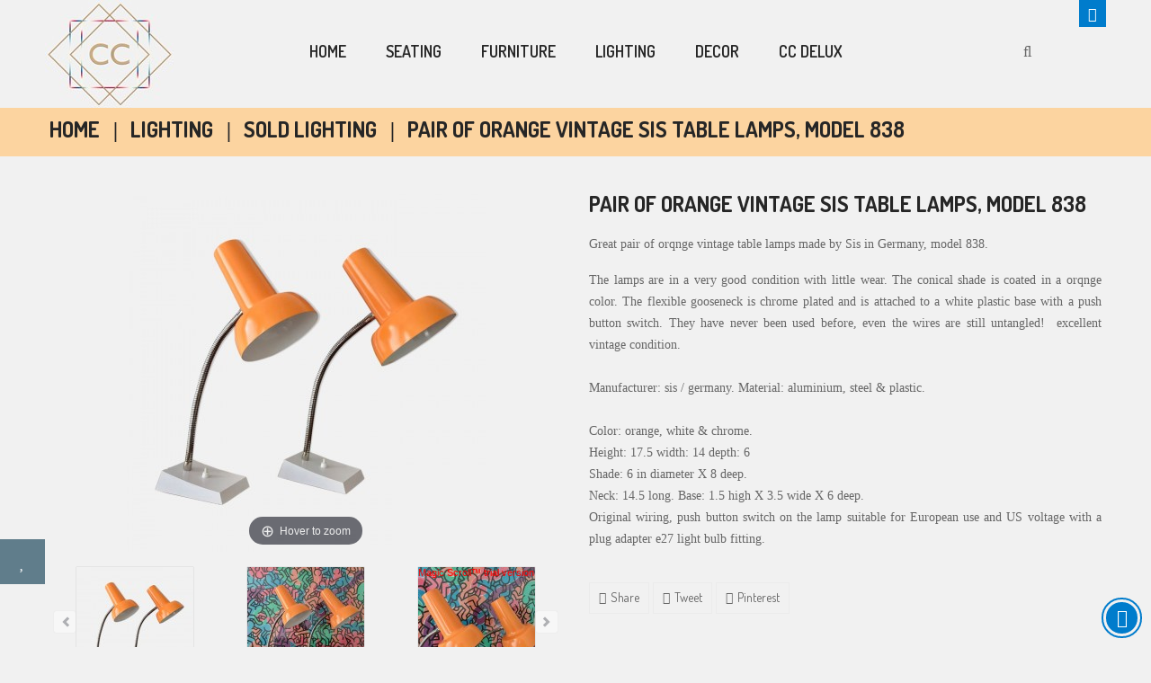

--- FILE ---
content_type: text/html; charset=utf-8
request_url: https://claudiacollections.com/en/sold-lighting/346-pair-of-orange-vintage-sis-table-lamps-model-838.html
body_size: 24213
content:
<!doctype html>
<html lang="en">
    <head>
        
            
  <meta charset="utf-8">


  <meta http-equiv="x-ua-compatible" content="ie=edge">



    <link rel="canonical" href="https://claudiacollections.com/en/sold-lighting/346-pair-of-orange-vintage-sis-table-lamps-model-838.html">

  <title>Pair of orange vintage table lamps| www.ClaudiaCollections.com</title>
  <meta name="description" content="Pair of orange vintage table lamps, 20th Century, made in Germany and sold by Claudia Collections in Belgium.">
  <meta name="keywords" content="">
      
                  <link rel="alternate" href="https://claudiacollections.com/en/sold-lighting/346-pair-of-orange-vintage-sis-table-lamps-model-838.html" hreflang="en-us">
                  <link rel="alternate" href="https://claudiacollections.com/nl/verkochte-verlichting/346-paar-oranje-vintage-sis-bureau-lampen-model-838.html" hreflang="nl-nl">
        



  <meta name="viewport" content="width=device-width, initial-scale=1">



  <link rel="icon" type="image/vnd.microsoft.icon" href="/img/favicon.ico?1590409906">
  <link rel="shortcut icon" type="image/x-icon" href="/img/favicon.ico?1590409906">



    <link rel="stylesheet" href="https://claudiacollections.com/themes/dino2/assets/css/theme.css" type="text/css" media="all">
  <link rel="stylesheet" href="https://claudiacollections.com/modules/blockreassurance/views/css/front.css" type="text/css" media="all">
  <link rel="stylesheet" href="https://claudiacollections.com/themes/dino2/assets/field-js/fancybox/jquery.fancybox.css" type="text/css" media="all">
  <link rel="stylesheet" href="https://claudiacollections.com/modules/paypal/views/css/paypal_fo.css" type="text/css" media="all">
  <link rel="stylesheet" href="https://claudiacollections.com/modules/mollie/views/css/mollie_iframe.css" type="text/css" media="all">
  <link rel="stylesheet" href="https://claudiacollections.com/modules/fieldthemecustomizer/views/css/font-awesome/font-awesome.css" type="text/css" media="all">
  <link rel="stylesheet" href="https://claudiacollections.com/modules/fieldthemecustomizer/views/css/font-ionicons/font-ionicons.css" type="text/css" media="all">
  <link rel="stylesheet" href="https://claudiacollections.com/modules/fieldthemecustomizer/views/css/owlcarousel/owl.carousel.min.css" type="text/css" media="all">
  <link rel="stylesheet" href="https://claudiacollections.com/modules/fieldthemecustomizer/views/css/owlcarousel/owl.theme.default.min.css" type="text/css" media="all">
  <link rel="stylesheet" href="https://claudiacollections.com/modules/fieldmegamenu/views/css/hook/fieldmegamenu.css" type="text/css" media="all">
  <link rel="stylesheet" href="https://claudiacollections.com/modules/fieldslideshow/css/style.css" type="text/css" media="all">
  <link rel="stylesheet" href="https://claudiacollections.com/modules/fieldblocktags/fieldblocktags.css" type="text/css" media="all">
  <link rel="stylesheet" href="https://claudiacollections.com/modules/stinstagram/views/css/stgeneral.css" type="text/css" media="all">
  <link rel="stylesheet" href="https://claudiacollections.com/modules/stinstagram/views/css/owl.carousel.css" type="text/css" media="all">
  <link rel="stylesheet" href="https://claudiacollections.com/modules/stinstagram/views/css/stinstagram.css" type="text/css" media="all">
  <link rel="stylesheet" href="https://claudiacollections.com/modules/fieldtabproductsisotope/views/css/hook/fieldtabproductsisotope.css" type="text/css" media="all">
  <link rel="stylesheet" href="https://claudiacollections.com/modules/fieldtabproductsisotope/views/css/hook/isotope.css" type="text/css" media="all">
  <link rel="stylesheet" href="https://claudiacollections.com/js/jquery/ui/themes/base/minified/jquery-ui.min.css" type="text/css" media="all">
  <link rel="stylesheet" href="https://claudiacollections.com/js/jquery/ui/themes/base/minified/jquery.ui.theme.min.css" type="text/css" media="all">
  <link rel="stylesheet" href="https://claudiacollections.com/js/jquery/plugins/fancybox/jquery.fancybox.css" type="text/css" media="all">
  <link rel="stylesheet" href="https://claudiacollections.com/modules/customshippingrate/views/css/customshippingrate17.css" type="text/css" media="all">
  <link rel="stylesheet" href="https://claudiacollections.com/themes/dino2/assets/field-css/field_style.css" type="text/css" media="all">
  <link rel="stylesheet" href="https://claudiacollections.com/modules/fieldthemecustomizer/views/css/front/configCss-1.css" type="text/css" media="all">
  <link rel="stylesheet" href="https://claudiacollections.com/themes/dino2/assets/css/custom.css" type="text/css" media="all">




    <script  src="https://claudiacollections.com/themes/dino2/assets/field-js/jquery-1.11.0.min.js" ></script>


  <script >
        var added_to_wishlist = "The product was successfully added to your wishlist.";
        var ajaxUrl = "https:\/\/claudiacollections.com\/en\/module\/mollie\/ajax";
        var baseDir = "https:\/\/claudiacollections.com\/";
        var contact_url = "https:\/\/claudiacollections.com\/modules\/customshippingrate\/sendtostore_ajax.php";
        var customer_email = null;
        var customshippingrate_carrier_id = 23;
        var customshippingrate_customer_label = "Customer ID";
        var customshippingrate_message = "Please provide a quote for shipping Cart ID";
        var customshippingrate_send_error = "Sorry, an error occurred while sending the message.";
        var customshippingrate_send_success = "Thanks, we&#039;ll get back to you as soon as possible with a shipping cost for your order.";
        var customshippingrate_token = "458cd9015f3b3962a13189b177f550242e3e58e1";
        var id_address_delivery = 0;
        var id_cart = 0;
        var id_contact = "2";
        var id_customer = 0;
        var isLogged = false;
        var isPS17 = true;
        var isTestMode = true;
        var isoCode = "en-us";
        var loggin_required = "You must be logged in to manage your wishlist";
        var mywishlist_url = "https:\/\/claudiacollections.com\/en\/module\/blockwishlist\/mywishlist";
        var prestashop = {"cart":{"products":[],"totals":{"total":{"type":"total","label":"Total","amount":0,"value":"\u20ac0.00"},"total_including_tax":{"type":"total","label":"Total (tax incl.)","amount":0,"value":"\u20ac0.00"},"total_excluding_tax":{"type":"total","label":"Total (tax excl.)","amount":0,"value":"\u20ac0.00"}},"subtotals":{"products":{"type":"products","label":"Subtotal","amount":0,"value":"\u20ac0.00"},"discounts":null,"shipping":{"type":"shipping","label":"Shipping","amount":0,"value":"---"},"tax":{"type":"tax","label":"Included taxes","amount":0,"value":"\u20ac0.00"}},"products_count":0,"summary_string":"0 items","vouchers":{"allowed":0,"added":[]},"discounts":[],"minimalPurchase":0,"minimalPurchaseRequired":""},"currency":{"name":"Euro","iso_code":"EUR","iso_code_num":"978","sign":"\u20ac"},"customer":{"lastname":null,"firstname":null,"email":null,"birthday":null,"newsletter":null,"newsletter_date_add":null,"optin":null,"website":null,"company":null,"siret":null,"ape":null,"is_logged":false,"gender":{"type":null,"name":null},"addresses":[]},"language":{"name":"English (English)","iso_code":"en","locale":"en-US","language_code":"en-us","is_rtl":"0","date_format_lite":"m\/d\/Y","date_format_full":"m\/d\/Y H:i:s","id":1},"page":{"title":"","canonical":null,"meta":{"title":"Pair of orange vintage table lamps| www.ClaudiaCollections.com","description":"Pair of orange vintage table lamps, 20th Century, made in Germany and sold by Claudia Collections in Belgium.","keywords":"","robots":"index"},"page_name":"product","body_classes":{"lang-en":true,"lang-rtl":false,"country-BE":true,"currency-EUR":true,"layout-full-width":true,"page-product":true,"tax-display-enabled":true,"product-id-346":true,"product-Pair of orange vintage sis table lamps, Model 838":true,"product-id-category-68":true,"product-id-manufacturer-0":true,"product-id-supplier-0":true},"admin_notifications":[]},"shop":{"name":"Claudia Collections","logo":"\/img\/claudia-collections-logo-1590409906.jpg","stores_icon":"\/img\/logo_stores.png","favicon":"\/img\/favicon.ico"},"urls":{"base_url":"https:\/\/claudiacollections.com\/","current_url":"https:\/\/claudiacollections.com\/en\/sold-lighting\/346-pair-of-orange-vintage-sis-table-lamps-model-838.html","shop_domain_url":"https:\/\/claudiacollections.com","img_ps_url":"https:\/\/claudiacollections.com\/img\/","img_cat_url":"https:\/\/claudiacollections.com\/img\/c\/","img_lang_url":"https:\/\/claudiacollections.com\/img\/l\/","img_prod_url":"https:\/\/claudiacollections.com\/img\/p\/","img_manu_url":"https:\/\/claudiacollections.com\/img\/m\/","img_sup_url":"https:\/\/claudiacollections.com\/img\/su\/","img_ship_url":"https:\/\/claudiacollections.com\/img\/s\/","img_store_url":"https:\/\/claudiacollections.com\/img\/st\/","img_col_url":"https:\/\/claudiacollections.com\/img\/co\/","img_url":"https:\/\/claudiacollections.com\/themes\/dino2\/assets\/img\/","css_url":"https:\/\/claudiacollections.com\/themes\/dino2\/assets\/css\/","js_url":"https:\/\/claudiacollections.com\/themes\/dino2\/assets\/js\/","pic_url":"https:\/\/claudiacollections.com\/upload\/","pages":{"address":"https:\/\/claudiacollections.com\/en\/address","addresses":"https:\/\/claudiacollections.com\/en\/addresses","authentication":"https:\/\/claudiacollections.com\/en\/login","cart":"https:\/\/claudiacollections.com\/en\/cart","category":"https:\/\/claudiacollections.com\/en\/index.php?controller=category","cms":"https:\/\/claudiacollections.com\/en\/index.php?controller=cms","contact":"https:\/\/claudiacollections.com\/en\/contact-us","discount":"https:\/\/claudiacollections.com\/en\/discount","guest_tracking":"https:\/\/claudiacollections.com\/en\/guest-tracking","history":"https:\/\/claudiacollections.com\/en\/order-history","identity":"https:\/\/claudiacollections.com\/en\/identity","index":"https:\/\/claudiacollections.com\/en\/","my_account":"https:\/\/claudiacollections.com\/en\/my-account","order_confirmation":"https:\/\/claudiacollections.com\/en\/order-confirmation","order_detail":"https:\/\/claudiacollections.com\/en\/index.php?controller=order-detail","order_follow":"https:\/\/claudiacollections.com\/en\/order-follow","order":"https:\/\/claudiacollections.com\/en\/order","order_return":"https:\/\/claudiacollections.com\/en\/index.php?controller=order-return","order_slip":"https:\/\/claudiacollections.com\/en\/credit-slip","pagenotfound":"https:\/\/claudiacollections.com\/en\/page-not-found","password":"https:\/\/claudiacollections.com\/en\/password-recovery","pdf_invoice":"https:\/\/claudiacollections.com\/en\/index.php?controller=pdf-invoice","pdf_order_return":"https:\/\/claudiacollections.com\/en\/index.php?controller=pdf-order-return","pdf_order_slip":"https:\/\/claudiacollections.com\/en\/index.php?controller=pdf-order-slip","prices_drop":"https:\/\/claudiacollections.com\/en\/prices-drop","product":"https:\/\/claudiacollections.com\/en\/index.php?controller=product","search":"https:\/\/claudiacollections.com\/en\/search","sitemap":"https:\/\/claudiacollections.com\/en\/sitemap","stores":"https:\/\/claudiacollections.com\/en\/stores","supplier":"https:\/\/claudiacollections.com\/en\/supplier","register":"https:\/\/claudiacollections.com\/en\/login?create_account=1","order_login":"https:\/\/claudiacollections.com\/en\/order?login=1"},"alternative_langs":{"en-us":"https:\/\/claudiacollections.com\/en\/sold-lighting\/346-pair-of-orange-vintage-sis-table-lamps-model-838.html","nl-nl":"https:\/\/claudiacollections.com\/nl\/verkochte-verlichting\/346-paar-oranje-vintage-sis-bureau-lampen-model-838.html"},"theme_assets":"\/themes\/dino2\/assets\/","actions":{"logout":"https:\/\/claudiacollections.com\/en\/?mylogout="},"no_picture_image":{"bySize":{"cart_default":{"url":"https:\/\/claudiacollections.com\/img\/p\/en-default-cart_default.jpg","width":120,"height":120},"small_default":{"url":"https:\/\/claudiacollections.com\/img\/p\/en-default-small_default.jpg","width":130,"height":130},"home_default":{"url":"https:\/\/claudiacollections.com\/img\/p\/en-default-home_default.jpg","width":270,"height":270},"medium_default":{"url":"https:\/\/claudiacollections.com\/img\/p\/en-default-medium_default.jpg","width":400,"height":400},"large_default":{"url":"https:\/\/claudiacollections.com\/img\/p\/en-default-large_default.jpg","width":800,"height":800}},"small":{"url":"https:\/\/claudiacollections.com\/img\/p\/en-default-cart_default.jpg","width":120,"height":120},"medium":{"url":"https:\/\/claudiacollections.com\/img\/p\/en-default-home_default.jpg","width":270,"height":270},"large":{"url":"https:\/\/claudiacollections.com\/img\/p\/en-default-large_default.jpg","width":800,"height":800},"legend":""}},"configuration":{"display_taxes_label":true,"display_prices_tax_incl":true,"is_catalog":true,"show_prices":true,"opt_in":{"partner":true},"quantity_discount":{"type":"price","label":"Price"},"voucher_enabled":0,"return_enabled":0},"field_required":[],"breadcrumb":{"links":[{"title":"Home","url":"https:\/\/claudiacollections.com\/en\/2-home"},{"title":"Lighting","url":"https:\/\/claudiacollections.com\/en\/26-lighting"},{"title":"Sold Lighting","url":"https:\/\/claudiacollections.com\/en\/68-sold-lighting"},{"title":"Pair of orange vintage sis table lamps, Model 838","url":"https:\/\/claudiacollections.com\/en\/sold-lighting\/346-pair-of-orange-vintage-sis-table-lamps-model-838.html"}],"count":4},"link":{"protocol_link":"https:\/\/","protocol_content":"https:\/\/"},"time":1768873239,"static_token":"8222c41418110a3cbd10cf73315d341a","token":"d8ab56333293a49b5cc45d240d54bc9b"};
        var prestashopFacebookAjaxController = "https:\/\/claudiacollections.com\/en\/module\/ps_facebook\/Ajax";
        var profileId = "pfl_kqVntFPaAe";
        var psemailsubscription_subscription = "https:\/\/claudiacollections.com\/en\/module\/ps_emailsubscription\/subscription";
        var psr_icon_color = "#F19D76";
        var remove_to_wishlist = "You have successfully removed the wishlist product.";
        var showcat = "1";
        var static_token = "8222c41418110a3cbd10cf73315d341a";
        var text_nopr = "Please enter 3 or more keyword";
        var wishlistProductsIds = "";
        var wishlist_button = "Go to my wishlist!";
        var wishlist_button_login = "Go to Login!";
        var wishlist_title_error = "Warning!";
        var wishlist_title_success = "My wishlist updated!";
      </script>



  
<!-- Magic Zoom Plus Prestashop module version v5.9.13 [v1.6.70:v5.2.5] -->
<script type="text/javascript">window["mgctlbx$Pltm"] = "Prestashop";</script>
<link type="text/css" href="/modules/magiczoomplus/views/css/magicscroll.css" rel="stylesheet" media="screen" />
<script type="text/javascript" src="/modules/magiczoomplus/views/js/magicscroll.js"></script>
<script type="text/javascript">
	MagicScrollOptions = {
		'width':'auto',
		'height':'auto',
		'orientation':'horizontal',
		'mode':'scroll',
		'items':'3',
		'speed':600,
		'autoplay':0,
		'loop':'infinite',
		'step':'auto',
		'arrows':'inside',
		'pagination':false,
		'easing':'cubic-bezier(.8, 0, .5, 1)',
		'scrollOnWheel':'auto',
		'lazy-load':false
	}
</script>

<!-- Magic Zoom Plus Prestashop module version v5.9.13 [v1.6.70:v5.2.5] -->
<script type="text/javascript">window["mgctlbx$Pltm"] = "Prestashop";</script>
<link type="text/css" href="/modules/magiczoomplus/views/css/magiczoomplus.css" rel="stylesheet" media="screen" />
<link type="text/css" href="/modules/magiczoomplus/views/css/magiczoomplus.module.css" rel="stylesheet" media="screen" />
<script type="text/javascript" src="/modules/magiczoomplus/views/js/magiczoomplus.js"></script>
<script type="text/javascript" src="/modules/magiczoomplus/views/js/magictoolbox.utils.js"></script>
<script type="text/javascript">
	var mzOptions = {
		'zoomWidth':'auto',
		'zoomHeight':'auto',
		'zoomPosition':'right',
		'zoomDistance':15,
		'selectorTrigger':'click',
		'transitionEffect':true,
		'lazyZoom':true,
		'rightClick':true,
		'zoomMode':'magnifier',
		'zoomOn':'hover',
		'upscale':true,
		'smoothing':true,
		'variableZoom':true,
		'zoomCaption':'top',
		'expand':'window',
		'expandZoomMode':'zoom',
		'expandZoomOn':'click',
		'expandCaption':true,
		'closeOnClickOutside':true,
		'cssClass':'',
		'hint':'once',
		'textHoverZoomHint':'Hover to zoom',
		'textClickZoomHint':'Click to zoom',
		'textExpandHint':'Click to expand',
		'textBtnClose':'Close',
		'textBtnNext':'Next',
		'textBtnPrev':'Previous'
	}
</script>
<script type="text/javascript">
	var mzMobileOptions = {
		'zoomMode':'zoom',
		'textHoverZoomHint':'Touch to zoom',
		'textClickZoomHint':'Double tap to zoom',
		'textExpandHint':'Tap to expand'
	}
</script>

<script type="text/javascript">
    var isPrestaShop15x = true;
    var isPrestaShop1541 = true;
    var isPrestaShop156x = true;
    var isPrestaShop16x = true;
    var isPrestaShop17x = true;
    var mEvent = 'click';
    var originalLayout = false;
    var m360AsPrimaryImage = true;
    var useMagicScroll = true;
    var scrollItems = 3;
    var isProductMagicScrollStopped = true;
    var doWaitForMagicScrollToStart = false;
    MagicScrollOptions['onReady'] = function(id) {
        //console.log('MagicScroll onReady: ', id);
        if (id == 'MagicToolboxSelectors346') {
            isProductMagicScrollStopped = false;
            doWaitForMagicScrollToStart = false;
        }
    }
    MagicScrollOptions['onStop'] = function(id) {
        //console.log('MagicScroll onStop: ', id);
        if (id == 'MagicToolboxSelectors346') {
            isProductMagicScrollStopped = true;
        }
    }

    var isProductMagicZoomReady = false;
    var allowHighlightActiveSelectorOnUpdate = true;
    mzOptions['onZoomReady'] = function(id) {
        //console.log('MagicZoomPlus onZoomReady: ', id);
        if (id == 'MagicZoomPlusImageMainImage') {
            isProductMagicZoomReady = true;
        }
    }
    mzOptions['onUpdate'] = function(id, oldA, newA) {
        //console.log('MagicZoomPlus onUpdate: ', id);
        if (allowHighlightActiveSelectorOnUpdate) {
            mtHighlightActiveSelector(newA);
        }
        allowHighlightActiveSelectorOnUpdate = true;
    }


</script>
<script type="text/javascript" src="/modules/magiczoomplus/views/js/product17.js"></script>

<script type="text/javascript" src="/modules/magiczoomplus/views/js/switch.js"></script>
<script type="text/javascript">
//<![CDATA[
var ins_follow = "Follow";
var ins_posts = "Posts";
var ins_followers = "Followers";
var ins_following = "Following";
var stinstagram_view_in_ins = "View in Instagram";
var stinstagram_view_larger = "Click to view larger";
var st_timeago_suffixAgo= "ago";
var st_timeago_suffixFromNow= "from now";
var st_timeago_inPast= "any moment now";
var st_timeago_seconds= "less than a minute";
var st_timeago_minute= "about a minute";
var st_timeago_minutes= "%d minutes";
var st_timeago_hour= "about an hour";
var st_timeago_hours= "about %d hours";
var st_timeago_day= "a day";
var st_timeago_days= "%d days";
var st_timeago_month= "about a month";
var st_timeago_months= "%d months";
var st_timeago_year= "about a year";
var st_timeago_years= "%d years";
var st_timeago_years= "%d years";
var ins_previous= "Previous";
var ins_next= "Next";

var instagram_block_array={'profile':[],'feed':[]};

//]]>
</script>


<script type="text/javascript">
	(window.gaDevIds=window.gaDevIds||[]).push('d6YPbH');
	(function(i,s,o,g,r,a,m){i['GoogleAnalyticsObject']=r;i[r]=i[r]||function(){
	(i[r].q=i[r].q||[]).push(arguments)},i[r].l=1*new Date();a=s.createElement(o),
	m=s.getElementsByTagName(o)[0];a.async=1;a.src=g;m.parentNode.insertBefore(a,m)
	})(window,document,'script','https://www.google-analytics.com/analytics.js','ga');

            ga('create', 'UA-209033297-1', 'auto');
                        ga('send', 'pageview');
    
    ga('require', 'ec');
</script>





                        <script>
                var LANG_RTL =0;
                var langIso = 'en-us';
                var baseUri = 'https://claudiacollections.com/';
                                var FIELD_enableCountdownTimer = true;
                                                var FIELD_stickyMenu = true;
                                                var FIELD_stickySearch = true;
                                                var FIELD_stickyCart = true;
                                                var FIELD_mainLayout = 'fullwidth';
                                var countdownDay = 'Day';
                var countdownDays = 'Days';
                var countdownHour = 'Hr';
                var countdownHours = 'Hours';
                var countdownMinute = 'Min';
                var countdownMinutes = 'Mins';
                var countdownSecond = 'Sec';
                var countdownSeconds = 'Secs';
            </script>
        
    <meta property="og:type" content="product">
    <meta property="og:url" content="https://claudiacollections.com/en/sold-lighting/346-pair-of-orange-vintage-sis-table-lamps-model-838.html">
    <meta property="og:title" content="Pair of orange vintage table lamps| www.ClaudiaCollections.com">
    <meta property="og:site_name" content="Claudia Collections">
    <meta property="og:description" content="Pair of orange vintage table lamps, 20th Century, made in Germany and sold by Claudia Collections in Belgium.">
    <meta property="og:image" content="https://claudiacollections.com/4049-large_default/pair-of-orange-vintage-sis-table-lamps-model-838.jpg">
    <meta property="product:pretax_price:amount" content="0">
    <meta property="product:pretax_price:currency" content="EUR">
    <meta property="product:price:amount" content="0">
    <meta property="product:price:currency" content="EUR">
    
    </head>

    <body id="product" class="lang-en country-be currency-eur layout-full-width page-product tax-display-enabled product-id-346 product-pair-of-orange-vintage-sis-table-lamps-model-838 product-id-category-68 product-id-manufacturer-0 product-id-supplier-0 fullwidth">
		        
            
        
        <main>
            
                            

            <header id="header">
                
                    
    <div class="header-banner">
        
    </div>



    <nav class="header-nav">
        <div class="container">            
			<div class="hidden-lg-up text-xs-center" id="_mobile_logo"></div>
			<div id="header-moblie" class="hidden-lg-up text-xs-center mobile">
				<div class="float-xs-left" id="field-menu-icon">
					<i class="fa fa-bars"></i>
				</div>
				<div class="float-xs-left" id="_mobile_search"></div>
				<div class="float-xs-left" id="_mobile_cart"></div>
				<div class="float-xs-left" id="_mobile_user_info"></div>
				<div class="align-self-center float-xs-left" id="_mobile_setting">
					<div class="icon-setting"  id="dropdownSettingButton" data-toggle="dropdown" aria-haspopup="true" aria-expanded="false" role="button">
						<i class="fa fa-cog" aria-hidden="true"></i>
					</div>
					<div class="dropdown-menu" aria-labelledby="dropdownSettingButton" role="menu">
						<div id="_mobile_language_selector"></div>
						<div id="_mobile_currency_selector"></div>
					</div>
					<div class="clearfix"></div>
				</div>
			</div>
        </div>
    </nav>



    <div id="header-sticky" class="header-top">
		<div class="col-md-2 hidden-md-down" id="_desktop_logo">
							<a href="https://claudiacollections.com/">
					<img class="logo img-responsive" src="/img/claudia-collections-logo-1590409906.jpg" alt="Claudia Collections">
				</a>
					</div>
		<div class="col-md-2 col-sm-2 hidden-md-down pull-right" id="sticky_top">
			<div class="setting-desktop dropdown js-dropdown hidden-sm-down">
				<div class="icon-setting-desktop"  id="dropdownSettingButton-desktop" data-toggle="dropdown" aria-haspopup="true" aria-expanded="false" role="button">
					<i class="fa fa-cog" aria-hidden="true"></i>
				</div>
				<div class="dropdown-menu" aria-labelledby="dropdownSettingButton-desktop" role="menu">
					<div id="_desktop_language_selector">
    <div class="language-selector-wrapper">
        <ul class="image-language">
                            <li  class="current"  title="English">
                    <a href="https://claudiacollections.com/en/sold-lighting/346-pair-of-orange-vintage-sis-table-lamps-model-838.html" class="language-item">
                        <img src="https://claudiacollections.com/img/l/1.jpg" alt="English" width="18" height="12"  />
                    </a>
                </li>
                            <li  title="Nederlands">
                    <a href="https://claudiacollections.com/nl/verkochte-verlichting/346-paar-oranje-vintage-sis-bureau-lampen-model-838.html" class="language-item">
                        <img src="https://claudiacollections.com/img/l/4.jpg" alt="Nederlands" width="18" height="12"  />
                    </a>
                </li>
                    </ul>
    </div>
</div>

					
					<div id="_desktop_user_info">
            <div class="button-popup-signin" title="Log in to your customer account">
            <i class="fa fa-key"></i>
            <span class="hidden-md-down">Sign in</span>
        </div>
        <div class="button-popup-create-account hidden-md-down" title="Create an account">
            <i class="fa fa-user-plus"></i>
            <span class="hidden-md-down">Create an account</span>
        </div>
    </div>
				</div>
			</div>
			
			    <div id="_desktop_search" class="fieldsearch">
        <div class="button-search"><i class="fa fa-search"></i></div>
    </div>

		</div>
		<div class="position-static" id="header-menu">
			    <div class="container">
        <div class="row">
            <div id="_desktop_fieldmegamenu" class="fieldmegamenu">
                <ul>
                    
                        <li class="root root-1 ">
                            <div class="root-item no-description pull-left">

                                <a href="https://claudiacollections.com/" >                                    <div class="title title_font"><span class="fa menu-home"></span><span class="title-text">HOME</span></div>
                                                                        </a>                            </div>
                            
                        </li>

                    
                        <li class="root root-4 ">
                            <div class="root-item no-description pull-left">

                                <a href="https://claudiacollections.com/en/7-seating" >                                    <div class="title title_font"><span class="title-text">SEATING</span><span class="icon-has-sub fa fa-angle-down hidden-sm-down"></span></div>
                                                                        </a>                            </div>
                                                            <div data-toggle="collapse" data-parent="#_mobile_fieldmegamenu" data-target="#submegamenu-4" class="collapsed-menu collapsed hidden-lg-up pull-right" aria-expanded="false" role="button">
                                    <i class="fa fa-plus add"></i>
                                    <i class="fa fa-minus remove"></i>
                                </div>
                                <ul id="submegamenu-4" class="menu-items col-md-4 col-xs-12 collapse">

                                    
                                                                            
                                            <li class="menu-item menu-item-18 depth-1 category   ">

                                                
                                                    <div class="title title_font">
                                                        <a href="https://claudiacollections.com/en/41-dining-chairs" >                                                            Dining Chairs
                                                                                                                        </a>                                                    </div>


                                                

                                                                                                </li>
                                            
                                            
                                            
                                                                                
                                            <li class="menu-item menu-item-16 depth-1 category   ">

                                                
                                                    <div class="title title_font">
                                                        <a href="https://claudiacollections.com/en/47-lounge-armchairs" >                                                            Lounge & Armchairs
                                                                                                                        </a>                                                    </div>


                                                

                                                                                                </li>
                                            
                                            
                                            
                                                                                
                                            <li class="menu-item menu-item-17 depth-1 category   ">

                                                
                                                    <div class="title title_font">
                                                        <a href="https://claudiacollections.com/en/49-sofas" >                                                            Sofas
                                                                                                                        </a>                                                    </div>


                                                

                                                                                                </li>
                                            
                                            
                                            
                                                                                
                                            <li class="menu-item menu-item-19 depth-1 category   ">

                                                
                                                    <div class="title title_font">
                                                        <a href="https://claudiacollections.com/en/50-office-chairs" >                                                            Office Chairs
                                                                                                                        </a>                                                    </div>


                                                

                                                
                                            
                                                                                            </li>
                                            
                                                                            </ul>
                                
                        </li>

                    
                        <li class="root root-3 ">
                            <div class="root-item no-description pull-left">

                                <a href="https://claudiacollections.com/en/24-furniture" >                                    <div class="title title_font"><span class="title-text">FURNITURE</span><span class="icon-has-sub fa fa-angle-down hidden-sm-down"></span></div>
                                                                        </a>                            </div>
                                                            <div data-toggle="collapse" data-parent="#_mobile_fieldmegamenu" data-target="#submegamenu-3" class="collapsed-menu collapsed hidden-lg-up pull-right" aria-expanded="false" role="button">
                                    <i class="fa fa-plus add"></i>
                                    <i class="fa fa-minus remove"></i>
                                </div>
                                <ul id="submegamenu-3" class="menu-items col-md-4 col-xs-12 collapse">

                                    
                                                                            
                                            <li class="menu-item menu-item-29 depth-1 category   ">

                                                
                                                    <div class="title title_font">
                                                        <a href="https://claudiacollections.com/en/42-case-pieces" >                                                            Case Pieces
                                                                                                                        </a>                                                    </div>


                                                

                                                                                                </li>
                                            
                                            
                                            
                                                                                
                                            <li class="menu-item menu-item-25 depth-1 category   ">

                                                
                                                    <div class="title title_font">
                                                        <a href="https://claudiacollections.com/en/58-coffee-tables" >                                                            Coffee Tables
                                                                                                                        </a>                                                    </div>


                                                

                                                                                                </li>
                                            
                                            
                                            
                                                                                
                                            <li class="menu-item menu-item-24 depth-1 category   ">

                                                
                                                    <div class="title title_font">
                                                        <a href="https://claudiacollections.com/en/54-dining-tables" >                                                            Dining Tables
                                                                                                                        </a>                                                    </div>


                                                

                                                                                                </li>
                                            
                                            
                                            
                                                                                
                                            <li class="menu-item menu-item-26 depth-1 category   ">

                                                
                                                    <div class="title title_font">
                                                        <a href="https://claudiacollections.com/en/39-side-tables" >                                                            Side Tables
                                                                                                                        </a>                                                    </div>


                                                

                                                                                                </li>
                                            
                                            
                                            
                                                                                
                                            <li class="menu-item menu-item-27 depth-1 category   ">

                                                
                                                    <div class="title title_font">
                                                        <a href="https://claudiacollections.com/en/61-bar-carts" >                                                            Bar carts
                                                                                                                        </a>                                                    </div>


                                                

                                                
                                            
                                                                                            </li>
                                            
                                                                            </ul>
                                
                        </li>

                    
                        <li class="root root-5 ">
                            <div class="root-item no-description pull-left">

                                <a href="https://claudiacollections.com/en/26-lighting" >                                    <div class="title title_font"><span class="title-text">LIGHTING</span><span class="icon-has-sub fa fa-angle-down hidden-sm-down"></span></div>
                                                                        </a>                            </div>
                                                            <div data-toggle="collapse" data-parent="#_mobile_fieldmegamenu" data-target="#submegamenu-5" class="collapsed-menu collapsed hidden-lg-up pull-right" aria-expanded="false" role="button">
                                    <i class="fa fa-plus add"></i>
                                    <i class="fa fa-minus remove"></i>
                                </div>
                                <ul id="submegamenu-5" class="menu-items col-md-4 col-xs-12 collapse">

                                    
                                                                            
                                            <li class="menu-item menu-item-20 depth-1 category   ">

                                                
                                                    <div class="title title_font">
                                                        <a href="https://claudiacollections.com/en/37-desk-table-lamps" >                                                            Desk & Table Lamps
                                                                                                                        </a>                                                    </div>


                                                

                                                                                                </li>
                                            
                                            
                                            
                                                                                
                                            <li class="menu-item menu-item-21 depth-1 category   ">

                                                
                                                    <div class="title title_font">
                                                        <a href="https://claudiacollections.com/en/45-floor-lamps" >                                                            Floor Lamps
                                                                                                                        </a>                                                    </div>


                                                

                                                                                                </li>
                                            
                                            
                                            
                                                                                
                                            <li class="menu-item menu-item-22 depth-1 category   ">

                                                
                                                    <div class="title title_font">
                                                        <a href="https://claudiacollections.com/en/46-wall-lights" >                                                            Wall Lights
                                                                                                                        </a>                                                    </div>


                                                

                                                                                                </li>
                                            
                                            
                                            
                                                                                
                                            <li class="menu-item menu-item-23 depth-1 category   ">

                                                
                                                    <div class="title title_font">
                                                        <a href="https://claudiacollections.com/en/60-ceiling-lights" >                                                            Ceiling Lights
                                                                                                                        </a>                                                    </div>


                                                

                                                
                                            
                                                                                            </li>
                                            
                                                                            </ul>
                                
                        </li>

                    
                        <li class="root root-6 ">
                            <div class="root-item no-description pull-left">

                                <a href="https://claudiacollections.com/en/3-decor" >                                    <div class="title title_font"><span class="title-text">DECOR</span><span class="icon-has-sub fa fa-angle-down hidden-sm-down"></span></div>
                                                                        </a>                            </div>
                                                            <div data-toggle="collapse" data-parent="#_mobile_fieldmegamenu" data-target="#submegamenu-6" class="collapsed-menu collapsed hidden-lg-up pull-right" aria-expanded="false" role="button">
                                    <i class="fa fa-plus add"></i>
                                    <i class="fa fa-minus remove"></i>
                                </div>
                                <ul id="submegamenu-6" class="menu-items col-md-4 col-xs-12 collapse">

                                    
                                                                            
                                            <li class="menu-item menu-item-3 depth-1 category   ">

                                                
                                                    <div class="title title_font">
                                                        <a href="https://claudiacollections.com/en/44-accessories" >                                                            Accessories
                                                                                                                        </a>                                                    </div>


                                                

                                                                                                </li>
                                            
                                            
                                            
                                                                                
                                            <li class="menu-item menu-item-4 depth-1 category   ">

                                                
                                                    <div class="title title_font">
                                                        <a href="https://claudiacollections.com/en/21-art-mirrors" >                                                            Art & Mirrors
                                                                                                                        </a>                                                    </div>


                                                

                                                                                                </li>
                                            
                                            
                                            
                                                                                
                                            <li class="menu-item menu-item-6 depth-1 category   ">

                                                
                                                    <div class="title title_font">
                                                        <a href="https://claudiacollections.com/en/64-coat-racks" >                                                            Coat racks
                                                                                                                        </a>                                                    </div>


                                                

                                                
                                            
                                                                                            </li>
                                            
                                                                            </ul>
                                
                        </li>

                    
                        <li class="root root-7 ">
                            <div class="root-item no-description pull-left">

                                <a href="https://claudiacollections.com/en/27-cc-deluxe" >                                    <div class="title title_font"><span class="title-text">CC DELUX</span><span class="icon-has-sub fa fa-angle-down hidden-sm-down"></span></div>
                                                                        </a>                            </div>
                                                            <div data-toggle="collapse" data-parent="#_mobile_fieldmegamenu" data-target="#submegamenu-7" class="collapsed-menu collapsed hidden-lg-up pull-right" aria-expanded="false" role="button">
                                    <i class="fa fa-plus add"></i>
                                    <i class="fa fa-minus remove"></i>
                                </div>
                                <ul id="submegamenu-7" class="menu-items col-md-4 col-xs-12 collapse">

                                    
                                                                            
                                            <li class="menu-item menu-item-10 depth-1 category   ">

                                                
                                                    <div class="title title_font">
                                                        <a href="https://claudiacollections.com/en/28-handbags" >                                                            Handbags
                                                                                                                        </a>                                                    </div>


                                                

                                                                                                </li>
                                            
                                            
                                            
                                                                                
                                            <li class="menu-item menu-item-11 depth-1 category   ">

                                                
                                                    <div class="title title_font">
                                                        <a href="https://claudiacollections.com/en/29-jewelry" >                                                            Jewelry
                                                                                                                        </a>                                                    </div>


                                                

                                                                                                </li>
                                            
                                            
                                            
                                                                                
                                            <li class="menu-item menu-item-13 depth-1 category   ">

                                                
                                                    <div class="title title_font">
                                                        <a href="https://claudiacollections.com/en/31-accessories" >                                                            Accessories
                                                                                                                        </a>                                                    </div>


                                                

                                                
                                            
                                                                                            </li>
                                            
                                                                            </ul>
                                
                        </li>

                                    </ul>
            </div>
        </div>
    </div>

			<div class="clearfix"></div>
		</div>
    </div>
    

                
            </header>
            
                
<aside id="notifications">
  <div class="container">
    
    
    
      </div>
</aside>
            
            <section id="wrapper" class="active_grid">
                <h2 style="display:none">.</h2>
                
                                
                        <div class="breadcrumb-all-page">
                    <div class="breadcrumb-no-images">
                <div class="container">
                    <nav data-depth="4" class="breadcrumb hidden-xs-down">
                        <ol itemscope itemtype="http://schema.org/BreadcrumbList">
                            
                                                                    
                                        <li itemprop="itemListElement" itemscope itemtype="http://schema.org/ListItem">
                                            <a itemprop="item" href="https://claudiacollections.com/en/2-home">
                                                <span itemprop="name">Home</span>
                                            </a>
                                            <meta itemprop="position" content="1">
                                        </li>
                                    
                                                                    
                                        <li itemprop="itemListElement" itemscope itemtype="http://schema.org/ListItem">
                                            <a itemprop="item" href="https://claudiacollections.com/en/26-lighting">
                                                <span itemprop="name">Lighting</span>
                                            </a>
                                            <meta itemprop="position" content="2">
                                        </li>
                                    
                                                                    
                                        <li itemprop="itemListElement" itemscope itemtype="http://schema.org/ListItem">
                                            <a itemprop="item" href="https://claudiacollections.com/en/68-sold-lighting">
                                                <span itemprop="name">Sold Lighting</span>
                                            </a>
                                            <meta itemprop="position" content="3">
                                        </li>
                                    
                                                                    
                                        <li itemprop="itemListElement" itemscope itemtype="http://schema.org/ListItem">
                                            <a itemprop="item" href="https://claudiacollections.com/en/sold-lighting/346-pair-of-orange-vintage-sis-table-lamps-model-838.html">
                                                <span itemprop="name">Pair of orange vintage sis table lamps, Model 838</span>
                                            </a>
                                            <meta itemprop="position" content="4">
                                        </li>
                                    
                                                            
                        </ol>
                    </nav>
                </div>
            </div>
            </div>
                
                <div class="container">                    
                                            

                        
  <div id="content-wrapper">
    
    

    <section id="main" itemscope itemtype="https://schema.org/Product">
        <meta itemprop="url" content="https://claudiacollections.com/en/sold-lighting/346-pair-of-orange-vintage-sis-table-lamps-model-838.html">
        <div class="row">
            <div class="col-lg-6 col-md-12 col-xs-12">
                
                    <section class="page-content" id="content">
                        
                            
                                <div class="hidden-important"><div class="images-container image_product_style_4">
    
        
        
            <div class="product-cover ">
                
                    <ul class="product-flags">
                                            </ul>
                
                                                            <div class="slider_image_product_pages owl-carousel owl-theme"
                                                              data-pagination="0"
                                 data-navigation="1"
                                                          >
                                                            <div class="image-thumb">
                                    <div class="image-inner">
                                        <img
                                            class="thumb"
                                            data-image-medium-src="https://claudiacollections.com/4049-large_default/pair-of-orange-vintage-sis-table-lamps-model-838.jpg"
                                            data-image-large-src="https://claudiacollections.com/4049-large_default/pair-of-orange-vintage-sis-table-lamps-model-838.jpg"
                                            src="https://claudiacollections.com/4049-large_default/pair-of-orange-vintage-sis-table-lamps-model-838.jpg"
                                            alt="Pair of orange vintage sis table lamps, Model 838"
                                            title="Pair of orange vintage sis table lamps, Model 838"
                                            itemprop="image"
                                            >
                                    </div>
                                </div>
                                                            <div class="image-thumb">
                                    <div class="image-inner">
                                        <img
                                            class="thumb"
                                            data-image-medium-src="https://claudiacollections.com/3586-large_default/pair-of-orange-vintage-sis-table-lamps-model-838.jpg"
                                            data-image-large-src="https://claudiacollections.com/3586-large_default/pair-of-orange-vintage-sis-table-lamps-model-838.jpg"
                                            src="https://claudiacollections.com/3586-large_default/pair-of-orange-vintage-sis-table-lamps-model-838.jpg"
                                            alt="Pair of orange vintage sis table lamps"
                                            title="Pair of orange vintage sis table lamps"
                                            itemprop="image"
                                            >
                                    </div>
                                </div>
                                                            <div class="image-thumb">
                                    <div class="image-inner">
                                        <img
                                            class="thumb"
                                            data-image-medium-src="https://claudiacollections.com/3588-large_default/pair-of-orange-vintage-sis-table-lamps-model-838.jpg"
                                            data-image-large-src="https://claudiacollections.com/3588-large_default/pair-of-orange-vintage-sis-table-lamps-model-838.jpg"
                                            src="https://claudiacollections.com/3588-large_default/pair-of-orange-vintage-sis-table-lamps-model-838.jpg"
                                            alt="Pair of orange vintage sis table lamps"
                                            title="Pair of orange vintage sis table lamps"
                                            itemprop="image"
                                            >
                                    </div>
                                </div>
                                                            <div class="image-thumb">
                                    <div class="image-inner">
                                        <img
                                            class="thumb"
                                            data-image-medium-src="https://claudiacollections.com/3587-large_default/pair-of-orange-vintage-sis-table-lamps-model-838.jpg"
                                            data-image-large-src="https://claudiacollections.com/3587-large_default/pair-of-orange-vintage-sis-table-lamps-model-838.jpg"
                                            src="https://claudiacollections.com/3587-large_default/pair-of-orange-vintage-sis-table-lamps-model-838.jpg"
                                            alt="Pair of orange vintage sis table lamps"
                                            title="Pair of orange vintage sis table lamps"
                                            itemprop="image"
                                            >
                                    </div>
                                </div>
                                                            <div class="image-thumb">
                                    <div class="image-inner">
                                        <img
                                            class="thumb"
                                            data-image-medium-src="https://claudiacollections.com/3589-large_default/pair-of-orange-vintage-sis-table-lamps-model-838.jpg"
                                            data-image-large-src="https://claudiacollections.com/3589-large_default/pair-of-orange-vintage-sis-table-lamps-model-838.jpg"
                                            src="https://claudiacollections.com/3589-large_default/pair-of-orange-vintage-sis-table-lamps-model-838.jpg"
                                            alt="Pair of orange vintage sis table lamps"
                                            title="Pair of orange vintage sis table lamps"
                                            itemprop="image"
                                            >
                                    </div>
                                </div>
                                                            <div class="image-thumb">
                                    <div class="image-inner">
                                        <img
                                            class="thumb"
                                            data-image-medium-src="https://claudiacollections.com/3590-large_default/pair-of-orange-vintage-sis-table-lamps-model-838.jpg"
                                            data-image-large-src="https://claudiacollections.com/3590-large_default/pair-of-orange-vintage-sis-table-lamps-model-838.jpg"
                                            src="https://claudiacollections.com/3590-large_default/pair-of-orange-vintage-sis-table-lamps-model-838.jpg"
                                            alt="Pair of orange vintage sis table lamps"
                                            title="Pair of orange vintage sis table lamps"
                                            itemprop="image"
                                            >
                                    </div>
                                </div>
                                                            <div class="image-thumb">
                                    <div class="image-inner">
                                        <img
                                            class="thumb"
                                            data-image-medium-src="https://claudiacollections.com/3591-large_default/pair-of-orange-vintage-sis-table-lamps-model-838.jpg"
                                            data-image-large-src="https://claudiacollections.com/3591-large_default/pair-of-orange-vintage-sis-table-lamps-model-838.jpg"
                                            src="https://claudiacollections.com/3591-large_default/pair-of-orange-vintage-sis-table-lamps-model-838.jpg"
                                            alt="Pair of orange vintage sis table lamps"
                                            title="Pair of orange vintage sis table lamps"
                                            itemprop="image"
                                            >
                                    </div>
                                </div>
                                                            <div class="image-thumb">
                                    <div class="image-inner">
                                        <img
                                            class="thumb"
                                            data-image-medium-src="https://claudiacollections.com/3592-large_default/pair-of-orange-vintage-sis-table-lamps-model-838.jpg"
                                            data-image-large-src="https://claudiacollections.com/3592-large_default/pair-of-orange-vintage-sis-table-lamps-model-838.jpg"
                                            src="https://claudiacollections.com/3592-large_default/pair-of-orange-vintage-sis-table-lamps-model-838.jpg"
                                            alt="Pair of orange vintage sis table lamps"
                                            title="Pair of orange vintage sis table lamps"
                                            itemprop="image"
                                            >
                                    </div>
                                </div>
                                                            <div class="image-thumb">
                                    <div class="image-inner">
                                        <img
                                            class="thumb"
                                            data-image-medium-src="https://claudiacollections.com/3593-large_default/pair-of-orange-vintage-sis-table-lamps-model-838.jpg"
                                            data-image-large-src="https://claudiacollections.com/3593-large_default/pair-of-orange-vintage-sis-table-lamps-model-838.jpg"
                                            src="https://claudiacollections.com/3593-large_default/pair-of-orange-vintage-sis-table-lamps-model-838.jpg"
                                            alt="Pair of orange vintage sis table lamps"
                                            title="Pair of orange vintage sis table lamps"
                                            itemprop="image"
                                            >
                                    </div>
                                </div>
                                                    </div>
                                        <div class="layer hidden-sm-down" data-toggle="modal" data-target="#product-modal">
                        <i class="material-icons zoom-in">&#xE8FF;</i>
                    </div>
                            </div>
        

        
        
                    

        </div></div><!-- Begin magiczoomplus -->
<div class="MagicToolboxContainer selectorsBottom minWidth">
    <style>
div.MagicToolboxSelectorsContainer .selector-max-height {
    max-height: 130px !important;
    max-width: 130px !important;
}
</style><div class="magic-slide mt-active" data-magic-slide="zoom"><a id="MagicZoomPlusImageMainImage"  class="MagicZoom" href="https://claudiacollections.com/4049/pair-of-orange-vintage-sis-table-lamps-model-838.jpg" title="Pair of orange vintage sis table lamps, Model 838" data-options="zoomMode:zoom;"><img itemprop="image" src="https://claudiacollections.com/4049-medium_default/pair-of-orange-vintage-sis-table-lamps-model-838.jpg"   alt="Pair of orange vintage sis table lamps, Model 838" /></a></div><div class="magic-slide" data-magic-slide="360"></div>    <div class="MagicToolboxSelectorsContainer">
        <div id="MagicToolboxSelectors346" class=" MagicScroll" data-options="lazy-load:true;">
        <a class="magictoolbox-selector" data-mt-selector-id="4049" onclick="return false;" data-magic-slide-id="zoom" data-zoom-id="MagicZoomPlusImageMainImage" href="https://claudiacollections.com/4049/pair-of-orange-vintage-sis-table-lamps-model-838.jpg"  data-image="https://claudiacollections.com/4049-medium_default/pair-of-orange-vintage-sis-table-lamps-model-838.jpg" title="Pair of orange vintage sis table lamps, Model 838"><img src="https://claudiacollections.com/4049-small_default/pair-of-orange-vintage-sis-table-lamps-model-838.jpg"  alt="Pair of orange vintage sis table lamps, Model 838" /></a>
	<a class="magictoolbox-selector" data-mt-selector-id="3586" onclick="return false;" data-magic-slide-id="zoom" data-zoom-id="MagicZoomPlusImageMainImage" href="https://claudiacollections.com/3586/pair-of-orange-vintage-sis-table-lamps-model-838.jpg"  data-image="https://claudiacollections.com/3586-medium_default/pair-of-orange-vintage-sis-table-lamps-model-838.jpg" title="Pair of orange vintage sis table lamps"><img src="https://claudiacollections.com/3586-small_default/pair-of-orange-vintage-sis-table-lamps-model-838.jpg"  alt="Pair of orange vintage sis table lamps" /></a>
	<a class="magictoolbox-selector" data-mt-selector-id="3588" onclick="return false;" data-magic-slide-id="zoom" data-zoom-id="MagicZoomPlusImageMainImage" href="https://claudiacollections.com/3588/pair-of-orange-vintage-sis-table-lamps-model-838.jpg"  data-image="https://claudiacollections.com/3588-medium_default/pair-of-orange-vintage-sis-table-lamps-model-838.jpg" title="Pair of orange vintage sis table lamps"><img src="https://claudiacollections.com/3588-small_default/pair-of-orange-vintage-sis-table-lamps-model-838.jpg"  alt="Pair of orange vintage sis table lamps" /></a>
	<a class="magictoolbox-selector" data-mt-selector-id="3587" onclick="return false;" data-magic-slide-id="zoom" data-zoom-id="MagicZoomPlusImageMainImage" href="https://claudiacollections.com/3587/pair-of-orange-vintage-sis-table-lamps-model-838.jpg"  data-image="https://claudiacollections.com/3587-medium_default/pair-of-orange-vintage-sis-table-lamps-model-838.jpg" title="Pair of orange vintage sis table lamps"><img src="https://claudiacollections.com/3587-small_default/pair-of-orange-vintage-sis-table-lamps-model-838.jpg"  alt="Pair of orange vintage sis table lamps" /></a>
	<a class="magictoolbox-selector" data-mt-selector-id="3589" onclick="return false;" data-magic-slide-id="zoom" data-zoom-id="MagicZoomPlusImageMainImage" href="https://claudiacollections.com/3589/pair-of-orange-vintage-sis-table-lamps-model-838.jpg"  data-image="https://claudiacollections.com/3589-medium_default/pair-of-orange-vintage-sis-table-lamps-model-838.jpg" title="Pair of orange vintage sis table lamps"><img src="https://claudiacollections.com/3589-small_default/pair-of-orange-vintage-sis-table-lamps-model-838.jpg"  alt="Pair of orange vintage sis table lamps" /></a>
	<a class="magictoolbox-selector" data-mt-selector-id="3590" onclick="return false;" data-magic-slide-id="zoom" data-zoom-id="MagicZoomPlusImageMainImage" href="https://claudiacollections.com/3590/pair-of-orange-vintage-sis-table-lamps-model-838.jpg"  data-image="https://claudiacollections.com/3590-medium_default/pair-of-orange-vintage-sis-table-lamps-model-838.jpg" title="Pair of orange vintage sis table lamps"><img src="https://claudiacollections.com/3590-small_default/pair-of-orange-vintage-sis-table-lamps-model-838.jpg"  alt="Pair of orange vintage sis table lamps" /></a>
	<a class="magictoolbox-selector" data-mt-selector-id="3591" onclick="return false;" data-magic-slide-id="zoom" data-zoom-id="MagicZoomPlusImageMainImage" href="https://claudiacollections.com/3591/pair-of-orange-vintage-sis-table-lamps-model-838.jpg"  data-image="https://claudiacollections.com/3591-medium_default/pair-of-orange-vintage-sis-table-lamps-model-838.jpg" title="Pair of orange vintage sis table lamps"><img src="https://claudiacollections.com/3591-small_default/pair-of-orange-vintage-sis-table-lamps-model-838.jpg"  alt="Pair of orange vintage sis table lamps" /></a>
	<a class="magictoolbox-selector" data-mt-selector-id="3592" onclick="return false;" data-magic-slide-id="zoom" data-zoom-id="MagicZoomPlusImageMainImage" href="https://claudiacollections.com/3592/pair-of-orange-vintage-sis-table-lamps-model-838.jpg"  data-image="https://claudiacollections.com/3592-medium_default/pair-of-orange-vintage-sis-table-lamps-model-838.jpg" title="Pair of orange vintage sis table lamps"><img src="https://claudiacollections.com/3592-small_default/pair-of-orange-vintage-sis-table-lamps-model-838.jpg"  alt="Pair of orange vintage sis table lamps" /></a>
	<a class="magictoolbox-selector" data-mt-selector-id="3593" onclick="return false;" data-magic-slide-id="zoom" data-zoom-id="MagicZoomPlusImageMainImage" href="https://claudiacollections.com/3593/pair-of-orange-vintage-sis-table-lamps-model-838.jpg"  data-image="https://claudiacollections.com/3593-medium_default/pair-of-orange-vintage-sis-table-lamps-model-838.jpg" title="Pair of orange vintage sis table lamps"><img src="https://claudiacollections.com/3593-small_default/pair-of-orange-vintage-sis-table-lamps-model-838.jpg"  alt="Pair of orange vintage sis table lamps" /></a>        </div>
    </div>
    </div>
<!-- End magiczoomplus -->

<script type="text/javascript">
    //<![CDATA[
    var mtCombinationData = {"selectors":{"4049":"<a class=\"magictoolbox-selector\" data-mt-selector-id=\"4049\" onclick=\"return false;\" data-magic-slide-id=\"zoom\" data-zoom-id=\"MagicZoomPlusImageMainImage\" href=\"https:\/\/claudiacollections.com\/4049\/pair-of-orange-vintage-sis-table-lamps-model-838.jpg\"  data-image=\"https:\/\/claudiacollections.com\/4049-medium_default\/pair-of-orange-vintage-sis-table-lamps-model-838.jpg\" title=\"Pair of orange vintage sis table lamps, Model 838\"><img src=\"https:\/\/claudiacollections.com\/4049-small_default\/pair-of-orange-vintage-sis-table-lamps-model-838.jpg\"  alt=\"Pair of orange vintage sis table lamps, Model 838\" \/><\/a>","3586":"<a class=\"magictoolbox-selector\" data-mt-selector-id=\"3586\" onclick=\"return false;\" data-magic-slide-id=\"zoom\" data-zoom-id=\"MagicZoomPlusImageMainImage\" href=\"https:\/\/claudiacollections.com\/3586\/pair-of-orange-vintage-sis-table-lamps-model-838.jpg\"  data-image=\"https:\/\/claudiacollections.com\/3586-medium_default\/pair-of-orange-vintage-sis-table-lamps-model-838.jpg\" title=\"Pair of orange vintage sis table lamps\"><img src=\"https:\/\/claudiacollections.com\/3586-small_default\/pair-of-orange-vintage-sis-table-lamps-model-838.jpg\"  alt=\"Pair of orange vintage sis table lamps\" \/><\/a>","3588":"<a class=\"magictoolbox-selector\" data-mt-selector-id=\"3588\" onclick=\"return false;\" data-magic-slide-id=\"zoom\" data-zoom-id=\"MagicZoomPlusImageMainImage\" href=\"https:\/\/claudiacollections.com\/3588\/pair-of-orange-vintage-sis-table-lamps-model-838.jpg\"  data-image=\"https:\/\/claudiacollections.com\/3588-medium_default\/pair-of-orange-vintage-sis-table-lamps-model-838.jpg\" title=\"Pair of orange vintage sis table lamps\"><img src=\"https:\/\/claudiacollections.com\/3588-small_default\/pair-of-orange-vintage-sis-table-lamps-model-838.jpg\"  alt=\"Pair of orange vintage sis table lamps\" \/><\/a>","3587":"<a class=\"magictoolbox-selector\" data-mt-selector-id=\"3587\" onclick=\"return false;\" data-magic-slide-id=\"zoom\" data-zoom-id=\"MagicZoomPlusImageMainImage\" href=\"https:\/\/claudiacollections.com\/3587\/pair-of-orange-vintage-sis-table-lamps-model-838.jpg\"  data-image=\"https:\/\/claudiacollections.com\/3587-medium_default\/pair-of-orange-vintage-sis-table-lamps-model-838.jpg\" title=\"Pair of orange vintage sis table lamps\"><img src=\"https:\/\/claudiacollections.com\/3587-small_default\/pair-of-orange-vintage-sis-table-lamps-model-838.jpg\"  alt=\"Pair of orange vintage sis table lamps\" \/><\/a>","3589":"<a class=\"magictoolbox-selector\" data-mt-selector-id=\"3589\" onclick=\"return false;\" data-magic-slide-id=\"zoom\" data-zoom-id=\"MagicZoomPlusImageMainImage\" href=\"https:\/\/claudiacollections.com\/3589\/pair-of-orange-vintage-sis-table-lamps-model-838.jpg\"  data-image=\"https:\/\/claudiacollections.com\/3589-medium_default\/pair-of-orange-vintage-sis-table-lamps-model-838.jpg\" title=\"Pair of orange vintage sis table lamps\"><img src=\"https:\/\/claudiacollections.com\/3589-small_default\/pair-of-orange-vintage-sis-table-lamps-model-838.jpg\"  alt=\"Pair of orange vintage sis table lamps\" \/><\/a>","3590":"<a class=\"magictoolbox-selector\" data-mt-selector-id=\"3590\" onclick=\"return false;\" data-magic-slide-id=\"zoom\" data-zoom-id=\"MagicZoomPlusImageMainImage\" href=\"https:\/\/claudiacollections.com\/3590\/pair-of-orange-vintage-sis-table-lamps-model-838.jpg\"  data-image=\"https:\/\/claudiacollections.com\/3590-medium_default\/pair-of-orange-vintage-sis-table-lamps-model-838.jpg\" title=\"Pair of orange vintage sis table lamps\"><img src=\"https:\/\/claudiacollections.com\/3590-small_default\/pair-of-orange-vintage-sis-table-lamps-model-838.jpg\"  alt=\"Pair of orange vintage sis table lamps\" \/><\/a>","3591":"<a class=\"magictoolbox-selector\" data-mt-selector-id=\"3591\" onclick=\"return false;\" data-magic-slide-id=\"zoom\" data-zoom-id=\"MagicZoomPlusImageMainImage\" href=\"https:\/\/claudiacollections.com\/3591\/pair-of-orange-vintage-sis-table-lamps-model-838.jpg\"  data-image=\"https:\/\/claudiacollections.com\/3591-medium_default\/pair-of-orange-vintage-sis-table-lamps-model-838.jpg\" title=\"Pair of orange vintage sis table lamps\"><img src=\"https:\/\/claudiacollections.com\/3591-small_default\/pair-of-orange-vintage-sis-table-lamps-model-838.jpg\"  alt=\"Pair of orange vintage sis table lamps\" \/><\/a>","3592":"<a class=\"magictoolbox-selector\" data-mt-selector-id=\"3592\" onclick=\"return false;\" data-magic-slide-id=\"zoom\" data-zoom-id=\"MagicZoomPlusImageMainImage\" href=\"https:\/\/claudiacollections.com\/3592\/pair-of-orange-vintage-sis-table-lamps-model-838.jpg\"  data-image=\"https:\/\/claudiacollections.com\/3592-medium_default\/pair-of-orange-vintage-sis-table-lamps-model-838.jpg\" title=\"Pair of orange vintage sis table lamps\"><img src=\"https:\/\/claudiacollections.com\/3592-small_default\/pair-of-orange-vintage-sis-table-lamps-model-838.jpg\"  alt=\"Pair of orange vintage sis table lamps\" \/><\/a>","3593":"<a class=\"magictoolbox-selector\" data-mt-selector-id=\"3593\" onclick=\"return false;\" data-magic-slide-id=\"zoom\" data-zoom-id=\"MagicZoomPlusImageMainImage\" href=\"https:\/\/claudiacollections.com\/3593\/pair-of-orange-vintage-sis-table-lamps-model-838.jpg\"  data-image=\"https:\/\/claudiacollections.com\/3593-medium_default\/pair-of-orange-vintage-sis-table-lamps-model-838.jpg\" title=\"Pair of orange vintage sis table lamps\"><img src=\"https:\/\/claudiacollections.com\/3593-small_default\/pair-of-orange-vintage-sis-table-lamps-model-838.jpg\"  alt=\"Pair of orange vintage sis table lamps\" \/><\/a>"},"attributes":[],"toolId":"MagicZoomPlus","toolClass":"MagicZoom","m360Selector":"","videoSelectors":[],"coverId":"4049"};
    var mtScrollEnabled = true;
    var mtScrollOptions = 'lazy-load:true;';
    var mtScrollItems = '3';
    var mtLayout = 'bottom';
    //]]>
</script>



                            
                        
                    </section>
                
            </div>
            <div class="col-lg-6 col-md-12 col-xs-12">
                
                    
                        <h1 class="h1" itemprop="name">Pair of orange vintage sis table lamps, Model 838</h1>
                    
                
				
				
					<div id="product-description-short-346" class="product-des" itemprop="description"><p>Great pair of orqnge vintage table lamps made by Sis in Germany, model 838.</p>
<p>The lamps are in a very good condition with little wear. The conical shade is coated in a orqnge color. The flexible gooseneck is chrome plated and is attached to a white plastic base with a push button switch. They have never been used before, even the wires are still untangled!  excellent vintage condition. <br /><br />Manufacturer: sis / germany. Material: aluminium, steel &amp; plastic. <br /><br />Color: orange, white &amp; chrome. <br />Height: 17.5 width: 14 depth: 6 <br />Shade: 6 in diameter X 8 deep. <br />Neck: 14.5 long. Base: 1.5 high X 3.5 wide X 6 deep. <br />Original wiring, push button switch on the lamp suitable for European use and US voltage with a plug adapter e27 light bulb fitting.</p></div>
				
                
                                    

                <div class="product-information">            

                    
                    <div class="product-actions">
                        
                            <form action="https://claudiacollections.com/en/cart" method="post" id="add-to-cart-or-refresh">
                                <input type="hidden" name="token" value="8222c41418110a3cbd10cf73315d341a">
                                <input type="hidden" name="id_product" value="346" id="product_page_product_id">
                                <input type="hidden" name="id_customization" value="0" id="product_customization_id">

                                
                                    <div class="product-variants">
  </div>
                                

                                
                                                                    

                                
                                    <section class="product-discounts">
  </section>
                                

                                
                                    <div class="product-add-to-cart">
    </div>
                                

                                
                                    <div class="product-additional-info">
  

      <div class="social-sharing">
      <span>Share</span>
      <ul>
                  <li class="facebook icon-gray"><a href="https://www.facebook.com/sharer.php?u=https%3A%2F%2Fclaudiacollections.com%2Fen%2Fsold-lighting%2F346-pair-of-orange-vintage-sis-table-lamps-model-838.html" class="text-hide" title="Share" target="_blank">Share</a></li>
                  <li class="twitter icon-gray"><a href="https://twitter.com/intent/tweet?text=Pair+of+orange+vintage+sis+table+lamps%2C+Model+838 https%3A%2F%2Fclaudiacollections.com%2Fen%2Fsold-lighting%2F346-pair-of-orange-vintage-sis-table-lamps-model-838.html" class="text-hide" title="Tweet" target="_blank">Tweet</a></li>
                  <li class="pinterest icon-gray"><a href="https://www.pinterest.com/pin/create/button/?media=https%3A%2F%2Fclaudiacollections.com%2F4049%2Fpair-of-orange-vintage-sis-table-lamps-model-838.jpg&amp;url=https%3A%2F%2Fclaudiacollections.com%2Fen%2Fsold-lighting%2F346-pair-of-orange-vintage-sis-table-lamps-model-838.html" class="text-hide" title="Pinterest" target="_blank">Pinterest</a></li>
              </ul>
    </div>
  

</div>
                                

                                
                                
                            </form>
                        
                    </div>
										                </div>
            </div>
        </div>

        
                            <div class="panel-group style_2" id="tabs_product">
                                            <div class="panel panel-default">
                            <div class="panel-heading">
                                <h4 class="panel-title">
                                    <a data-toggle="collapse" data-parent="#tabs_product" href="#description">Description</a>
                                </h4>
                            </div>
                            <div id="description" class="panel-collapse collapse in">
                                
                                    <div class="product-description panel-body"><p>Please take time to look at the pictures carefully. We feel they are a good representation of the condition of the items.<br />The item may have some signs of cosmetic wear, but is fully operational and functions as intended.</p>
<p>Price does not include delivery.</p>
<p>Delivery must be purchased/organised separate to product purchase.<br />We offer door-to-door services; national, european &amp; international.</p>
<p>Please contact us for further inquiry: <a href="mailto:info@claudiacollection.com">info@claudiacollection.com</a></p></div>
                                
                            </div>
                        </div>
                                        <div class="panel panel-default">
                        <div class="panel-heading">
                            <h4 class="panel-title">
                                <a data-toggle="collapse" data-parent="#tabs_product" href="#product-details">Product Details</a>
                            </h4>
                        </div>
                        
                            <div class="panel-collapse collapse"
     id="product-details"
     data-product="{&quot;id_shop_default&quot;:&quot;1&quot;,&quot;id_manufacturer&quot;:&quot;0&quot;,&quot;id_supplier&quot;:&quot;0&quot;,&quot;reference&quot;:&quot;CC200132&quot;,&quot;is_virtual&quot;:&quot;0&quot;,&quot;delivery_in_stock&quot;:&quot;&quot;,&quot;delivery_out_stock&quot;:&quot;&quot;,&quot;id_category_default&quot;:&quot;68&quot;,&quot;on_sale&quot;:&quot;0&quot;,&quot;online_only&quot;:&quot;0&quot;,&quot;ecotax&quot;:0,&quot;minimal_quantity&quot;:&quot;0&quot;,&quot;low_stock_threshold&quot;:null,&quot;low_stock_alert&quot;:&quot;0&quot;,&quot;price&quot;:&quot;\u20ac0.00&quot;,&quot;unity&quot;:&quot;&quot;,&quot;unit_price_ratio&quot;:&quot;0.000000&quot;,&quot;additional_shipping_cost&quot;:&quot;0.00&quot;,&quot;customizable&quot;:&quot;0&quot;,&quot;text_fields&quot;:&quot;0&quot;,&quot;uploadable_files&quot;:&quot;0&quot;,&quot;redirect_type&quot;:&quot;404&quot;,&quot;id_type_redirected&quot;:&quot;0&quot;,&quot;available_for_order&quot;:&quot;0&quot;,&quot;available_date&quot;:&quot;0000-00-00&quot;,&quot;show_condition&quot;:&quot;0&quot;,&quot;condition&quot;:&quot;used&quot;,&quot;show_price&quot;:&quot;0&quot;,&quot;indexed&quot;:&quot;1&quot;,&quot;visibility&quot;:&quot;both&quot;,&quot;cache_default_attribute&quot;:&quot;0&quot;,&quot;advanced_stock_management&quot;:&quot;0&quot;,&quot;date_add&quot;:&quot;2020-12-11 00:00:00&quot;,&quot;date_upd&quot;:&quot;2024-11-01 13:27:53&quot;,&quot;pack_stock_type&quot;:&quot;3&quot;,&quot;meta_description&quot;:&quot;Pair of orange vintage table lamps, 20th Century, made in Germany and sold by Claudia Collections in Belgium.&quot;,&quot;meta_keywords&quot;:&quot;&quot;,&quot;meta_title&quot;:&quot;Pair of orange vintage table lamps| www.ClaudiaCollections.com&quot;,&quot;link_rewrite&quot;:&quot;pair-of-orange-vintage-sis-table-lamps-model-838&quot;,&quot;name&quot;:&quot;Pair of orange vintage sis table lamps, Model 838&quot;,&quot;description&quot;:&quot;&lt;p&gt;Please take time to look at the pictures carefully. We feel they are a good representation of the condition of the items.&lt;br \/&gt;The item may have some signs of cosmetic wear, but is fully operational and functions as intended.&lt;\/p&gt;\n&lt;p&gt;Price does not include delivery.&lt;\/p&gt;\n&lt;p&gt;Delivery must be purchased\/organised separate to product purchase.&lt;br \/&gt;We offer door-to-door services; national, european &amp;amp; international.&lt;\/p&gt;\n&lt;p&gt;Please contact us for further inquiry:\u00a0&lt;a href=\&quot;mailto:info@claudiacollection.com\&quot;&gt;info@claudiacollection.com&lt;\/a&gt;&lt;\/p&gt;&quot;,&quot;description_short&quot;:&quot;&lt;p&gt;Great pair of orqnge vintage table lamps made by Sis in Germany, model 838.&lt;\/p&gt;\n&lt;p&gt;The lamps are in a very good condition with little wear. The conical shade is coated in a orqnge color. The flexible gooseneck is chrome plated and is attached to a white plastic base with a push button switch. They have never been used before, even the wires are still untangled!\u00a0 excellent vintage condition. &lt;br \/&gt;&lt;br \/&gt;Manufacturer: sis \/ germany. Material: aluminium, steel &amp;amp; plastic. &lt;br \/&gt;&lt;br \/&gt;Color: orange, white &amp;amp; chrome. &lt;br \/&gt;Height: 17.5 width: 14 depth: 6 &lt;br \/&gt;Shade: 6 in diameter X 8 deep. &lt;br \/&gt;Neck: 14.5 long. Base: 1.5 high X 3.5 wide X 6 deep. &lt;br \/&gt;Original wiring, push button switch on the lamp suitable for European use and US voltage with a plug adapter e27 light bulb fitting.&lt;\/p&gt;&quot;,&quot;available_now&quot;:&quot;&quot;,&quot;available_later&quot;:&quot;&quot;,&quot;id&quot;:346,&quot;id_product&quot;:346,&quot;out_of_stock&quot;:2,&quot;new&quot;:0,&quot;id_product_attribute&quot;:&quot;0&quot;,&quot;quantity_wanted&quot;:0,&quot;extraContent&quot;:[],&quot;allow_oosp&quot;:0,&quot;category&quot;:&quot;sold-lighting&quot;,&quot;category_name&quot;:&quot;Sold Lighting&quot;,&quot;link&quot;:&quot;https:\/\/claudiacollections.com\/en\/sold-lighting\/346-pair-of-orange-vintage-sis-table-lamps-model-838.html&quot;,&quot;attribute_price&quot;:0,&quot;price_tax_exc&quot;:0,&quot;price_without_reduction&quot;:0,&quot;reduction&quot;:0,&quot;specific_prices&quot;:[],&quot;quantity&quot;:0,&quot;quantity_all_versions&quot;:0,&quot;id_image&quot;:&quot;en-default&quot;,&quot;features&quot;:[],&quot;attachments&quot;:[],&quot;virtual&quot;:0,&quot;pack&quot;:0,&quot;packItems&quot;:[],&quot;nopackprice&quot;:0,&quot;customization_required&quot;:false,&quot;rate&quot;:21,&quot;tax_name&quot;:&quot;TVA BE 21%&quot;,&quot;ecotax_rate&quot;:0,&quot;unit_price&quot;:&quot;&quot;,&quot;customizations&quot;:{&quot;fields&quot;:[]},&quot;id_customization&quot;:0,&quot;is_customizable&quot;:false,&quot;show_quantities&quot;:false,&quot;quantity_label&quot;:&quot;Item&quot;,&quot;quantity_discounts&quot;:[],&quot;customer_group_discount&quot;:0,&quot;images&quot;:[{&quot;bySize&quot;:{&quot;cart_default&quot;:{&quot;url&quot;:&quot;https:\/\/claudiacollections.com\/4049-cart_default\/pair-of-orange-vintage-sis-table-lamps-model-838.jpg&quot;,&quot;width&quot;:120,&quot;height&quot;:120},&quot;small_default&quot;:{&quot;url&quot;:&quot;https:\/\/claudiacollections.com\/4049-small_default\/pair-of-orange-vintage-sis-table-lamps-model-838.jpg&quot;,&quot;width&quot;:130,&quot;height&quot;:130},&quot;home_default&quot;:{&quot;url&quot;:&quot;https:\/\/claudiacollections.com\/4049-home_default\/pair-of-orange-vintage-sis-table-lamps-model-838.jpg&quot;,&quot;width&quot;:270,&quot;height&quot;:270},&quot;medium_default&quot;:{&quot;url&quot;:&quot;https:\/\/claudiacollections.com\/4049-medium_default\/pair-of-orange-vintage-sis-table-lamps-model-838.jpg&quot;,&quot;width&quot;:400,&quot;height&quot;:400},&quot;large_default&quot;:{&quot;url&quot;:&quot;https:\/\/claudiacollections.com\/4049-large_default\/pair-of-orange-vintage-sis-table-lamps-model-838.jpg&quot;,&quot;width&quot;:800,&quot;height&quot;:800}},&quot;small&quot;:{&quot;url&quot;:&quot;https:\/\/claudiacollections.com\/4049-cart_default\/pair-of-orange-vintage-sis-table-lamps-model-838.jpg&quot;,&quot;width&quot;:120,&quot;height&quot;:120},&quot;medium&quot;:{&quot;url&quot;:&quot;https:\/\/claudiacollections.com\/4049-home_default\/pair-of-orange-vintage-sis-table-lamps-model-838.jpg&quot;,&quot;width&quot;:270,&quot;height&quot;:270},&quot;large&quot;:{&quot;url&quot;:&quot;https:\/\/claudiacollections.com\/4049-large_default\/pair-of-orange-vintage-sis-table-lamps-model-838.jpg&quot;,&quot;width&quot;:800,&quot;height&quot;:800},&quot;legend&quot;:&quot;Pair of orange vintage sis table lamps, Model 838&quot;,&quot;cover&quot;:&quot;1&quot;,&quot;id_image&quot;:&quot;4049&quot;,&quot;position&quot;:&quot;1&quot;,&quot;associatedVariants&quot;:[]},{&quot;bySize&quot;:{&quot;cart_default&quot;:{&quot;url&quot;:&quot;https:\/\/claudiacollections.com\/3586-cart_default\/pair-of-orange-vintage-sis-table-lamps-model-838.jpg&quot;,&quot;width&quot;:120,&quot;height&quot;:120},&quot;small_default&quot;:{&quot;url&quot;:&quot;https:\/\/claudiacollections.com\/3586-small_default\/pair-of-orange-vintage-sis-table-lamps-model-838.jpg&quot;,&quot;width&quot;:130,&quot;height&quot;:130},&quot;home_default&quot;:{&quot;url&quot;:&quot;https:\/\/claudiacollections.com\/3586-home_default\/pair-of-orange-vintage-sis-table-lamps-model-838.jpg&quot;,&quot;width&quot;:270,&quot;height&quot;:270},&quot;medium_default&quot;:{&quot;url&quot;:&quot;https:\/\/claudiacollections.com\/3586-medium_default\/pair-of-orange-vintage-sis-table-lamps-model-838.jpg&quot;,&quot;width&quot;:400,&quot;height&quot;:400},&quot;large_default&quot;:{&quot;url&quot;:&quot;https:\/\/claudiacollections.com\/3586-large_default\/pair-of-orange-vintage-sis-table-lamps-model-838.jpg&quot;,&quot;width&quot;:800,&quot;height&quot;:800}},&quot;small&quot;:{&quot;url&quot;:&quot;https:\/\/claudiacollections.com\/3586-cart_default\/pair-of-orange-vintage-sis-table-lamps-model-838.jpg&quot;,&quot;width&quot;:120,&quot;height&quot;:120},&quot;medium&quot;:{&quot;url&quot;:&quot;https:\/\/claudiacollections.com\/3586-home_default\/pair-of-orange-vintage-sis-table-lamps-model-838.jpg&quot;,&quot;width&quot;:270,&quot;height&quot;:270},&quot;large&quot;:{&quot;url&quot;:&quot;https:\/\/claudiacollections.com\/3586-large_default\/pair-of-orange-vintage-sis-table-lamps-model-838.jpg&quot;,&quot;width&quot;:800,&quot;height&quot;:800},&quot;legend&quot;:&quot;Pair of orange vintage sis table lamps&quot;,&quot;cover&quot;:null,&quot;id_image&quot;:&quot;3586&quot;,&quot;position&quot;:&quot;2&quot;,&quot;associatedVariants&quot;:[]},{&quot;bySize&quot;:{&quot;cart_default&quot;:{&quot;url&quot;:&quot;https:\/\/claudiacollections.com\/3588-cart_default\/pair-of-orange-vintage-sis-table-lamps-model-838.jpg&quot;,&quot;width&quot;:120,&quot;height&quot;:120},&quot;small_default&quot;:{&quot;url&quot;:&quot;https:\/\/claudiacollections.com\/3588-small_default\/pair-of-orange-vintage-sis-table-lamps-model-838.jpg&quot;,&quot;width&quot;:130,&quot;height&quot;:130},&quot;home_default&quot;:{&quot;url&quot;:&quot;https:\/\/claudiacollections.com\/3588-home_default\/pair-of-orange-vintage-sis-table-lamps-model-838.jpg&quot;,&quot;width&quot;:270,&quot;height&quot;:270},&quot;medium_default&quot;:{&quot;url&quot;:&quot;https:\/\/claudiacollections.com\/3588-medium_default\/pair-of-orange-vintage-sis-table-lamps-model-838.jpg&quot;,&quot;width&quot;:400,&quot;height&quot;:400},&quot;large_default&quot;:{&quot;url&quot;:&quot;https:\/\/claudiacollections.com\/3588-large_default\/pair-of-orange-vintage-sis-table-lamps-model-838.jpg&quot;,&quot;width&quot;:800,&quot;height&quot;:800}},&quot;small&quot;:{&quot;url&quot;:&quot;https:\/\/claudiacollections.com\/3588-cart_default\/pair-of-orange-vintage-sis-table-lamps-model-838.jpg&quot;,&quot;width&quot;:120,&quot;height&quot;:120},&quot;medium&quot;:{&quot;url&quot;:&quot;https:\/\/claudiacollections.com\/3588-home_default\/pair-of-orange-vintage-sis-table-lamps-model-838.jpg&quot;,&quot;width&quot;:270,&quot;height&quot;:270},&quot;large&quot;:{&quot;url&quot;:&quot;https:\/\/claudiacollections.com\/3588-large_default\/pair-of-orange-vintage-sis-table-lamps-model-838.jpg&quot;,&quot;width&quot;:800,&quot;height&quot;:800},&quot;legend&quot;:&quot;Pair of orange vintage sis table lamps&quot;,&quot;cover&quot;:null,&quot;id_image&quot;:&quot;3588&quot;,&quot;position&quot;:&quot;3&quot;,&quot;associatedVariants&quot;:[]},{&quot;bySize&quot;:{&quot;cart_default&quot;:{&quot;url&quot;:&quot;https:\/\/claudiacollections.com\/3587-cart_default\/pair-of-orange-vintage-sis-table-lamps-model-838.jpg&quot;,&quot;width&quot;:120,&quot;height&quot;:120},&quot;small_default&quot;:{&quot;url&quot;:&quot;https:\/\/claudiacollections.com\/3587-small_default\/pair-of-orange-vintage-sis-table-lamps-model-838.jpg&quot;,&quot;width&quot;:130,&quot;height&quot;:130},&quot;home_default&quot;:{&quot;url&quot;:&quot;https:\/\/claudiacollections.com\/3587-home_default\/pair-of-orange-vintage-sis-table-lamps-model-838.jpg&quot;,&quot;width&quot;:270,&quot;height&quot;:270},&quot;medium_default&quot;:{&quot;url&quot;:&quot;https:\/\/claudiacollections.com\/3587-medium_default\/pair-of-orange-vintage-sis-table-lamps-model-838.jpg&quot;,&quot;width&quot;:400,&quot;height&quot;:400},&quot;large_default&quot;:{&quot;url&quot;:&quot;https:\/\/claudiacollections.com\/3587-large_default\/pair-of-orange-vintage-sis-table-lamps-model-838.jpg&quot;,&quot;width&quot;:800,&quot;height&quot;:800}},&quot;small&quot;:{&quot;url&quot;:&quot;https:\/\/claudiacollections.com\/3587-cart_default\/pair-of-orange-vintage-sis-table-lamps-model-838.jpg&quot;,&quot;width&quot;:120,&quot;height&quot;:120},&quot;medium&quot;:{&quot;url&quot;:&quot;https:\/\/claudiacollections.com\/3587-home_default\/pair-of-orange-vintage-sis-table-lamps-model-838.jpg&quot;,&quot;width&quot;:270,&quot;height&quot;:270},&quot;large&quot;:{&quot;url&quot;:&quot;https:\/\/claudiacollections.com\/3587-large_default\/pair-of-orange-vintage-sis-table-lamps-model-838.jpg&quot;,&quot;width&quot;:800,&quot;height&quot;:800},&quot;legend&quot;:&quot;Pair of orange vintage sis table lamps&quot;,&quot;cover&quot;:null,&quot;id_image&quot;:&quot;3587&quot;,&quot;position&quot;:&quot;4&quot;,&quot;associatedVariants&quot;:[]},{&quot;bySize&quot;:{&quot;cart_default&quot;:{&quot;url&quot;:&quot;https:\/\/claudiacollections.com\/3589-cart_default\/pair-of-orange-vintage-sis-table-lamps-model-838.jpg&quot;,&quot;width&quot;:120,&quot;height&quot;:120},&quot;small_default&quot;:{&quot;url&quot;:&quot;https:\/\/claudiacollections.com\/3589-small_default\/pair-of-orange-vintage-sis-table-lamps-model-838.jpg&quot;,&quot;width&quot;:130,&quot;height&quot;:130},&quot;home_default&quot;:{&quot;url&quot;:&quot;https:\/\/claudiacollections.com\/3589-home_default\/pair-of-orange-vintage-sis-table-lamps-model-838.jpg&quot;,&quot;width&quot;:270,&quot;height&quot;:270},&quot;medium_default&quot;:{&quot;url&quot;:&quot;https:\/\/claudiacollections.com\/3589-medium_default\/pair-of-orange-vintage-sis-table-lamps-model-838.jpg&quot;,&quot;width&quot;:400,&quot;height&quot;:400},&quot;large_default&quot;:{&quot;url&quot;:&quot;https:\/\/claudiacollections.com\/3589-large_default\/pair-of-orange-vintage-sis-table-lamps-model-838.jpg&quot;,&quot;width&quot;:800,&quot;height&quot;:800}},&quot;small&quot;:{&quot;url&quot;:&quot;https:\/\/claudiacollections.com\/3589-cart_default\/pair-of-orange-vintage-sis-table-lamps-model-838.jpg&quot;,&quot;width&quot;:120,&quot;height&quot;:120},&quot;medium&quot;:{&quot;url&quot;:&quot;https:\/\/claudiacollections.com\/3589-home_default\/pair-of-orange-vintage-sis-table-lamps-model-838.jpg&quot;,&quot;width&quot;:270,&quot;height&quot;:270},&quot;large&quot;:{&quot;url&quot;:&quot;https:\/\/claudiacollections.com\/3589-large_default\/pair-of-orange-vintage-sis-table-lamps-model-838.jpg&quot;,&quot;width&quot;:800,&quot;height&quot;:800},&quot;legend&quot;:&quot;Pair of orange vintage sis table lamps&quot;,&quot;cover&quot;:null,&quot;id_image&quot;:&quot;3589&quot;,&quot;position&quot;:&quot;5&quot;,&quot;associatedVariants&quot;:[]},{&quot;bySize&quot;:{&quot;cart_default&quot;:{&quot;url&quot;:&quot;https:\/\/claudiacollections.com\/3590-cart_default\/pair-of-orange-vintage-sis-table-lamps-model-838.jpg&quot;,&quot;width&quot;:120,&quot;height&quot;:120},&quot;small_default&quot;:{&quot;url&quot;:&quot;https:\/\/claudiacollections.com\/3590-small_default\/pair-of-orange-vintage-sis-table-lamps-model-838.jpg&quot;,&quot;width&quot;:130,&quot;height&quot;:130},&quot;home_default&quot;:{&quot;url&quot;:&quot;https:\/\/claudiacollections.com\/3590-home_default\/pair-of-orange-vintage-sis-table-lamps-model-838.jpg&quot;,&quot;width&quot;:270,&quot;height&quot;:270},&quot;medium_default&quot;:{&quot;url&quot;:&quot;https:\/\/claudiacollections.com\/3590-medium_default\/pair-of-orange-vintage-sis-table-lamps-model-838.jpg&quot;,&quot;width&quot;:400,&quot;height&quot;:400},&quot;large_default&quot;:{&quot;url&quot;:&quot;https:\/\/claudiacollections.com\/3590-large_default\/pair-of-orange-vintage-sis-table-lamps-model-838.jpg&quot;,&quot;width&quot;:800,&quot;height&quot;:800}},&quot;small&quot;:{&quot;url&quot;:&quot;https:\/\/claudiacollections.com\/3590-cart_default\/pair-of-orange-vintage-sis-table-lamps-model-838.jpg&quot;,&quot;width&quot;:120,&quot;height&quot;:120},&quot;medium&quot;:{&quot;url&quot;:&quot;https:\/\/claudiacollections.com\/3590-home_default\/pair-of-orange-vintage-sis-table-lamps-model-838.jpg&quot;,&quot;width&quot;:270,&quot;height&quot;:270},&quot;large&quot;:{&quot;url&quot;:&quot;https:\/\/claudiacollections.com\/3590-large_default\/pair-of-orange-vintage-sis-table-lamps-model-838.jpg&quot;,&quot;width&quot;:800,&quot;height&quot;:800},&quot;legend&quot;:&quot;Pair of orange vintage sis table lamps&quot;,&quot;cover&quot;:null,&quot;id_image&quot;:&quot;3590&quot;,&quot;position&quot;:&quot;6&quot;,&quot;associatedVariants&quot;:[]},{&quot;bySize&quot;:{&quot;cart_default&quot;:{&quot;url&quot;:&quot;https:\/\/claudiacollections.com\/3591-cart_default\/pair-of-orange-vintage-sis-table-lamps-model-838.jpg&quot;,&quot;width&quot;:120,&quot;height&quot;:120},&quot;small_default&quot;:{&quot;url&quot;:&quot;https:\/\/claudiacollections.com\/3591-small_default\/pair-of-orange-vintage-sis-table-lamps-model-838.jpg&quot;,&quot;width&quot;:130,&quot;height&quot;:130},&quot;home_default&quot;:{&quot;url&quot;:&quot;https:\/\/claudiacollections.com\/3591-home_default\/pair-of-orange-vintage-sis-table-lamps-model-838.jpg&quot;,&quot;width&quot;:270,&quot;height&quot;:270},&quot;medium_default&quot;:{&quot;url&quot;:&quot;https:\/\/claudiacollections.com\/3591-medium_default\/pair-of-orange-vintage-sis-table-lamps-model-838.jpg&quot;,&quot;width&quot;:400,&quot;height&quot;:400},&quot;large_default&quot;:{&quot;url&quot;:&quot;https:\/\/claudiacollections.com\/3591-large_default\/pair-of-orange-vintage-sis-table-lamps-model-838.jpg&quot;,&quot;width&quot;:800,&quot;height&quot;:800}},&quot;small&quot;:{&quot;url&quot;:&quot;https:\/\/claudiacollections.com\/3591-cart_default\/pair-of-orange-vintage-sis-table-lamps-model-838.jpg&quot;,&quot;width&quot;:120,&quot;height&quot;:120},&quot;medium&quot;:{&quot;url&quot;:&quot;https:\/\/claudiacollections.com\/3591-home_default\/pair-of-orange-vintage-sis-table-lamps-model-838.jpg&quot;,&quot;width&quot;:270,&quot;height&quot;:270},&quot;large&quot;:{&quot;url&quot;:&quot;https:\/\/claudiacollections.com\/3591-large_default\/pair-of-orange-vintage-sis-table-lamps-model-838.jpg&quot;,&quot;width&quot;:800,&quot;height&quot;:800},&quot;legend&quot;:&quot;Pair of orange vintage sis table lamps&quot;,&quot;cover&quot;:null,&quot;id_image&quot;:&quot;3591&quot;,&quot;position&quot;:&quot;7&quot;,&quot;associatedVariants&quot;:[]},{&quot;bySize&quot;:{&quot;cart_default&quot;:{&quot;url&quot;:&quot;https:\/\/claudiacollections.com\/3592-cart_default\/pair-of-orange-vintage-sis-table-lamps-model-838.jpg&quot;,&quot;width&quot;:120,&quot;height&quot;:120},&quot;small_default&quot;:{&quot;url&quot;:&quot;https:\/\/claudiacollections.com\/3592-small_default\/pair-of-orange-vintage-sis-table-lamps-model-838.jpg&quot;,&quot;width&quot;:130,&quot;height&quot;:130},&quot;home_default&quot;:{&quot;url&quot;:&quot;https:\/\/claudiacollections.com\/3592-home_default\/pair-of-orange-vintage-sis-table-lamps-model-838.jpg&quot;,&quot;width&quot;:270,&quot;height&quot;:270},&quot;medium_default&quot;:{&quot;url&quot;:&quot;https:\/\/claudiacollections.com\/3592-medium_default\/pair-of-orange-vintage-sis-table-lamps-model-838.jpg&quot;,&quot;width&quot;:400,&quot;height&quot;:400},&quot;large_default&quot;:{&quot;url&quot;:&quot;https:\/\/claudiacollections.com\/3592-large_default\/pair-of-orange-vintage-sis-table-lamps-model-838.jpg&quot;,&quot;width&quot;:800,&quot;height&quot;:800}},&quot;small&quot;:{&quot;url&quot;:&quot;https:\/\/claudiacollections.com\/3592-cart_default\/pair-of-orange-vintage-sis-table-lamps-model-838.jpg&quot;,&quot;width&quot;:120,&quot;height&quot;:120},&quot;medium&quot;:{&quot;url&quot;:&quot;https:\/\/claudiacollections.com\/3592-home_default\/pair-of-orange-vintage-sis-table-lamps-model-838.jpg&quot;,&quot;width&quot;:270,&quot;height&quot;:270},&quot;large&quot;:{&quot;url&quot;:&quot;https:\/\/claudiacollections.com\/3592-large_default\/pair-of-orange-vintage-sis-table-lamps-model-838.jpg&quot;,&quot;width&quot;:800,&quot;height&quot;:800},&quot;legend&quot;:&quot;Pair of orange vintage sis table lamps&quot;,&quot;cover&quot;:null,&quot;id_image&quot;:&quot;3592&quot;,&quot;position&quot;:&quot;8&quot;,&quot;associatedVariants&quot;:[]},{&quot;bySize&quot;:{&quot;cart_default&quot;:{&quot;url&quot;:&quot;https:\/\/claudiacollections.com\/3593-cart_default\/pair-of-orange-vintage-sis-table-lamps-model-838.jpg&quot;,&quot;width&quot;:120,&quot;height&quot;:120},&quot;small_default&quot;:{&quot;url&quot;:&quot;https:\/\/claudiacollections.com\/3593-small_default\/pair-of-orange-vintage-sis-table-lamps-model-838.jpg&quot;,&quot;width&quot;:130,&quot;height&quot;:130},&quot;home_default&quot;:{&quot;url&quot;:&quot;https:\/\/claudiacollections.com\/3593-home_default\/pair-of-orange-vintage-sis-table-lamps-model-838.jpg&quot;,&quot;width&quot;:270,&quot;height&quot;:270},&quot;medium_default&quot;:{&quot;url&quot;:&quot;https:\/\/claudiacollections.com\/3593-medium_default\/pair-of-orange-vintage-sis-table-lamps-model-838.jpg&quot;,&quot;width&quot;:400,&quot;height&quot;:400},&quot;large_default&quot;:{&quot;url&quot;:&quot;https:\/\/claudiacollections.com\/3593-large_default\/pair-of-orange-vintage-sis-table-lamps-model-838.jpg&quot;,&quot;width&quot;:800,&quot;height&quot;:800}},&quot;small&quot;:{&quot;url&quot;:&quot;https:\/\/claudiacollections.com\/3593-cart_default\/pair-of-orange-vintage-sis-table-lamps-model-838.jpg&quot;,&quot;width&quot;:120,&quot;height&quot;:120},&quot;medium&quot;:{&quot;url&quot;:&quot;https:\/\/claudiacollections.com\/3593-home_default\/pair-of-orange-vintage-sis-table-lamps-model-838.jpg&quot;,&quot;width&quot;:270,&quot;height&quot;:270},&quot;large&quot;:{&quot;url&quot;:&quot;https:\/\/claudiacollections.com\/3593-large_default\/pair-of-orange-vintage-sis-table-lamps-model-838.jpg&quot;,&quot;width&quot;:800,&quot;height&quot;:800},&quot;legend&quot;:&quot;Pair of orange vintage sis table lamps&quot;,&quot;cover&quot;:null,&quot;id_image&quot;:&quot;3593&quot;,&quot;position&quot;:&quot;9&quot;,&quot;associatedVariants&quot;:[]}],&quot;cover&quot;:{&quot;bySize&quot;:{&quot;cart_default&quot;:{&quot;url&quot;:&quot;https:\/\/claudiacollections.com\/4049-cart_default\/pair-of-orange-vintage-sis-table-lamps-model-838.jpg&quot;,&quot;width&quot;:120,&quot;height&quot;:120},&quot;small_default&quot;:{&quot;url&quot;:&quot;https:\/\/claudiacollections.com\/4049-small_default\/pair-of-orange-vintage-sis-table-lamps-model-838.jpg&quot;,&quot;width&quot;:130,&quot;height&quot;:130},&quot;home_default&quot;:{&quot;url&quot;:&quot;https:\/\/claudiacollections.com\/4049-home_default\/pair-of-orange-vintage-sis-table-lamps-model-838.jpg&quot;,&quot;width&quot;:270,&quot;height&quot;:270},&quot;medium_default&quot;:{&quot;url&quot;:&quot;https:\/\/claudiacollections.com\/4049-medium_default\/pair-of-orange-vintage-sis-table-lamps-model-838.jpg&quot;,&quot;width&quot;:400,&quot;height&quot;:400},&quot;large_default&quot;:{&quot;url&quot;:&quot;https:\/\/claudiacollections.com\/4049-large_default\/pair-of-orange-vintage-sis-table-lamps-model-838.jpg&quot;,&quot;width&quot;:800,&quot;height&quot;:800}},&quot;small&quot;:{&quot;url&quot;:&quot;https:\/\/claudiacollections.com\/4049-cart_default\/pair-of-orange-vintage-sis-table-lamps-model-838.jpg&quot;,&quot;width&quot;:120,&quot;height&quot;:120},&quot;medium&quot;:{&quot;url&quot;:&quot;https:\/\/claudiacollections.com\/4049-home_default\/pair-of-orange-vintage-sis-table-lamps-model-838.jpg&quot;,&quot;width&quot;:270,&quot;height&quot;:270},&quot;large&quot;:{&quot;url&quot;:&quot;https:\/\/claudiacollections.com\/4049-large_default\/pair-of-orange-vintage-sis-table-lamps-model-838.jpg&quot;,&quot;width&quot;:800,&quot;height&quot;:800},&quot;legend&quot;:&quot;Pair of orange vintage sis table lamps, Model 838&quot;,&quot;cover&quot;:&quot;1&quot;,&quot;id_image&quot;:&quot;4049&quot;,&quot;position&quot;:&quot;1&quot;,&quot;associatedVariants&quot;:[]},&quot;has_discount&quot;:false,&quot;discount_type&quot;:null,&quot;discount_percentage&quot;:null,&quot;discount_percentage_absolute&quot;:null,&quot;discount_amount&quot;:null,&quot;discount_amount_to_display&quot;:null,&quot;price_amount&quot;:0,&quot;unit_price_full&quot;:&quot;&quot;,&quot;show_availability&quot;:false,&quot;availability_message&quot;:null,&quot;availability_date&quot;:null,&quot;availability&quot;:null}"
       >
    <div class="panel-body">  
              <div class="product-reference">
        <label class="label">Reference </label>
        <span itemprop="sku">CC200132</span>
      </div>
      

  
      

  
      

  
    <div class="product-out-of-stock">
      
    </div>
  

  
      

    
          <section class="product-features">
        <p class="h6">Specific References</p>
          <dl class="data-sheet">
                      </dl>
      </section>
      

  
      
  </div></div>                        
                    </div>
                                                                 
                    </div>
                              
			
            
                <div class="modal fade js-product-images-modal" id="product-modal">
  <div class="modal-dialog" role="document">
    <div class="modal-content">
      <div class="modal-body">
                <figure>
          <img class="js-modal-product-cover product-cover-modal" width="800" src="https://claudiacollections.com/4049-large_default/pair-of-orange-vintage-sis-table-lamps-model-838.jpg" alt="Pair of orange vintage sis table lamps, Model 838" title="Pair of orange vintage sis table lamps, Model 838" itemprop="image">
          <figcaption class="image-caption">
          
            <div id="product-description-short" itemprop="description"><p>Great pair of orqnge vintage table lamps made by Sis in Germany, model 838.</p>
<p>The lamps are in a very good condition with little wear. The conical shade is coated in a orqnge color. The flexible gooseneck is chrome plated and is attached to a white plastic base with a push button switch. They have never been used before, even the wires are still untangled!  excellent vintage condition. <br /><br />Manufacturer: sis / germany. Material: aluminium, steel &amp; plastic. <br /><br />Color: orange, white &amp; chrome. <br />Height: 17.5 width: 14 depth: 6 <br />Shade: 6 in diameter X 8 deep. <br />Neck: 14.5 long. Base: 1.5 high X 3.5 wide X 6 deep. <br />Original wiring, push button switch on the lamp suitable for European use and US voltage with a plug adapter e27 light bulb fitting.</p></div>
          
        </figcaption>
        </figure>
        <aside id="thumbnails" class="thumbnails js-thumbnails text-sm-center">
          
            <div class="js-modal-mask mask ">
              <ul class="product-images js-modal-product-images">
                                  <li class="thumb-container">
                    <img data-image-large-src="https://claudiacollections.com/4049-large_default/pair-of-orange-vintage-sis-table-lamps-model-838.jpg" class="thumb js-modal-thumb" src="https://claudiacollections.com/4049-home_default/pair-of-orange-vintage-sis-table-lamps-model-838.jpg" alt="Pair of orange vintage sis table lamps, Model 838" title="Pair of orange vintage sis table lamps, Model 838" width="270" itemprop="image">
                  </li>
                                  <li class="thumb-container">
                    <img data-image-large-src="https://claudiacollections.com/3586-large_default/pair-of-orange-vintage-sis-table-lamps-model-838.jpg" class="thumb js-modal-thumb" src="https://claudiacollections.com/3586-home_default/pair-of-orange-vintage-sis-table-lamps-model-838.jpg" alt="Pair of orange vintage sis table lamps" title="Pair of orange vintage sis table lamps" width="270" itemprop="image">
                  </li>
                                  <li class="thumb-container">
                    <img data-image-large-src="https://claudiacollections.com/3588-large_default/pair-of-orange-vintage-sis-table-lamps-model-838.jpg" class="thumb js-modal-thumb" src="https://claudiacollections.com/3588-home_default/pair-of-orange-vintage-sis-table-lamps-model-838.jpg" alt="Pair of orange vintage sis table lamps" title="Pair of orange vintage sis table lamps" width="270" itemprop="image">
                  </li>
                                  <li class="thumb-container">
                    <img data-image-large-src="https://claudiacollections.com/3587-large_default/pair-of-orange-vintage-sis-table-lamps-model-838.jpg" class="thumb js-modal-thumb" src="https://claudiacollections.com/3587-home_default/pair-of-orange-vintage-sis-table-lamps-model-838.jpg" alt="Pair of orange vintage sis table lamps" title="Pair of orange vintage sis table lamps" width="270" itemprop="image">
                  </li>
                                  <li class="thumb-container">
                    <img data-image-large-src="https://claudiacollections.com/3589-large_default/pair-of-orange-vintage-sis-table-lamps-model-838.jpg" class="thumb js-modal-thumb" src="https://claudiacollections.com/3589-home_default/pair-of-orange-vintage-sis-table-lamps-model-838.jpg" alt="Pair of orange vintage sis table lamps" title="Pair of orange vintage sis table lamps" width="270" itemprop="image">
                  </li>
                                  <li class="thumb-container">
                    <img data-image-large-src="https://claudiacollections.com/3590-large_default/pair-of-orange-vintage-sis-table-lamps-model-838.jpg" class="thumb js-modal-thumb" src="https://claudiacollections.com/3590-home_default/pair-of-orange-vintage-sis-table-lamps-model-838.jpg" alt="Pair of orange vintage sis table lamps" title="Pair of orange vintage sis table lamps" width="270" itemprop="image">
                  </li>
                                  <li class="thumb-container">
                    <img data-image-large-src="https://claudiacollections.com/3591-large_default/pair-of-orange-vintage-sis-table-lamps-model-838.jpg" class="thumb js-modal-thumb" src="https://claudiacollections.com/3591-home_default/pair-of-orange-vintage-sis-table-lamps-model-838.jpg" alt="Pair of orange vintage sis table lamps" title="Pair of orange vintage sis table lamps" width="270" itemprop="image">
                  </li>
                                  <li class="thumb-container">
                    <img data-image-large-src="https://claudiacollections.com/3592-large_default/pair-of-orange-vintage-sis-table-lamps-model-838.jpg" class="thumb js-modal-thumb" src="https://claudiacollections.com/3592-home_default/pair-of-orange-vintage-sis-table-lamps-model-838.jpg" alt="Pair of orange vintage sis table lamps" title="Pair of orange vintage sis table lamps" width="270" itemprop="image">
                  </li>
                                  <li class="thumb-container">
                    <img data-image-large-src="https://claudiacollections.com/3593-large_default/pair-of-orange-vintage-sis-table-lamps-model-838.jpg" class="thumb js-modal-thumb" src="https://claudiacollections.com/3593-home_default/pair-of-orange-vintage-sis-table-lamps-model-838.jpg" alt="Pair of orange vintage sis table lamps" title="Pair of orange vintage sis table lamps" width="270" itemprop="image">
                  </li>
                              </ul>
            </div>
          
                      <div class="arrows js-modal-arrows">
              <i class="material-icons arrow-up js-modal-arrow-up">&#xE5C7;</i>
              <i class="material-icons arrow-down js-modal-arrow-down">&#xE5C5;</i>
            </div>
                  </aside>
      </div>
    </div><!-- /.modal-content -->
  </div><!-- /.modal-dialog -->
</div><!-- /.modal -->
            

            
                <footer class="page-footer">
                    
                        <!-- Footer content -->
                    
                </footer>
            
    </section>


    
  </div>


                        
                        					                        
                            <!-- MODULE Related Products -->
<div id="field_product_cates_block" class="block horizontal_mode clearfix">
            <div class="top-title">
                            <h4 class="title_block title_font">
                    <a class="title_text" title="Vergelijkbare Producten">
                                                <span class="title_text">Vergelijkbare Producten</span>
                    </a>
                </h4>
                                        <div class="sub_title">Hieronder een selectie van vergelijkbare producten.</div>
                    </div>
    	<div class="product_cates_content">
            <div id="product_cates" class="carousel-grid owl-carousel product_slider_carousel"
             data-autoscroll="1"
             data-pauseonhover="1"
             data-pagination="1"
             data-navigation="1"
             data-autoscrolldelay="5000"
             data-maxitem="6"
             data-mediumitem="4"
             data-minitem="3">
                                                             
                    <div class="item">
                                        <div class="item-inner">
                        <div class="product-miniature js-product-miniature" data-id-product="1098" data-id-product-attribute="0" itemscope itemtype="http://schema.org/Product">
                            <div class="left-product">
                                                                <a href="https://claudiacollections.com/nl/verkochte-verlichting/1098-vintage-ikea-bureau-lamp.html" class="thumbnail product-thumbnail">
                                    <span class="cover_image">
                                        <img  itemprop="image"
                                              src = "https://claudiacollections.com/7948-home_default/vintage-ikea-bureau-lamp.jpg"
                                              data-full-size-image-url = "https://claudiacollections.com/7948-large_default/vintage-ikea-bureau-lamp.jpg" alt=""
                                              width="270"                                              height="270" 
                                              >
                                    </span>
                                                                            <span class="hover_image">
                                            <img itemprop="image"
                                                src = "https://claudiacollections.com/7947-home_default/vintage-ikea-bureau-lamp.jpg"
                                                data-full-size-image-url = "https://claudiacollections.com/7947-home_default/vintage-ikea-bureau-lamp.jpg" alt=""
                                                width="270"                                                height="270" 
                                                > 
                                        </span>
                                                   
                                </a> 
                                                            <div class="conditions-box">
                                                                          
                                </div>
                                                                <div class="button-action">  
																		    <div class="wishlist">
        <a class="addToWishlist wishlistProd_1098" href="#" onclick="WishlistCart('wishlist_block_list', 'add', '1098', '0', 1);
                return false;" data-toggle="tooltip" data-placement="top" data-original-title="Add to Wishlist">
            <i class="fa fa-heart"></i>
			<span>Add to wishlist</span>
        </a>
        <a class="removeToWishlist wishlistProd_1098" href="#" onclick="WishlistCart('wishlist_block_list', 'delete', '1098', '0', 1);
                return false;" style="display: none;" data-toggle="tooltip" data-placement="top" data-original-title="Remove to Wishlist">
            <i class="fa fa-heart"></i>
			<span>Add to wishlist</span>
        </a>
    </div>

									
									<a href="javascript:void(0)" class="quick-view" data-link-action="quickview" title="Quick view"> 
										<i class="fa fa-eye"></i>
										<span>Add to quickview</span>
									</a>
								</div>	
                            </div>  
                            <div class="right-product">                                
                                <div class="product_name" itemprop="name"><a itemprop="url" href="https://claudiacollections.com/nl/verkochte-verlichting/1098-vintage-ikea-bureau-lamp.html">Vintage Ikea bureau lamp</a></div> 
								   
								                            </div>
                        </div>
                    </div>    
                                                            </div>
                                                     
                    <div class="item">
                                        <div class="item-inner">
                        <div class="product-miniature js-product-miniature" data-id-product="573" data-id-product-attribute="0" itemscope itemtype="http://schema.org/Product">
                            <div class="left-product">
                                                                <a href="https://claudiacollections.com/nl/verkochte-verlichting/573-vintage-industriele-projector-vloerlamp.html" class="thumbnail product-thumbnail">
                                    <span class="cover_image">
                                        <img  itemprop="image"
                                              src = "https://claudiacollections.com/5055-home_default/vintage-industriele-projector-vloerlamp.jpg"
                                              data-full-size-image-url = "https://claudiacollections.com/5055-large_default/vintage-industriele-projector-vloerlamp.jpg" alt=""
                                              width="270"                                              height="270" 
                                              >
                                    </span>
                                                                            <span class="hover_image">
                                            <img itemprop="image"
                                                src = "https://claudiacollections.com/5042-home_default/vintage-industriele-projector-vloerlamp.jpg"
                                                data-full-size-image-url = "https://claudiacollections.com/5042-home_default/vintage-industriele-projector-vloerlamp.jpg" alt=""
                                                width="270"                                                height="270" 
                                                > 
                                        </span>
                                                   
                                </a> 
                                                            <div class="conditions-box">
                                                                          
                                </div>
                                                                <div class="button-action">  
																		    <div class="wishlist">
        <a class="addToWishlist wishlistProd_573" href="#" onclick="WishlistCart('wishlist_block_list', 'add', '573', '0', 1);
                return false;" data-toggle="tooltip" data-placement="top" data-original-title="Add to Wishlist">
            <i class="fa fa-heart"></i>
			<span>Add to wishlist</span>
        </a>
        <a class="removeToWishlist wishlistProd_573" href="#" onclick="WishlistCart('wishlist_block_list', 'delete', '573', '0', 1);
                return false;" style="display: none;" data-toggle="tooltip" data-placement="top" data-original-title="Remove to Wishlist">
            <i class="fa fa-heart"></i>
			<span>Add to wishlist</span>
        </a>
    </div>

									
									<a href="javascript:void(0)" class="quick-view" data-link-action="quickview" title="Quick view"> 
										<i class="fa fa-eye"></i>
										<span>Add to quickview</span>
									</a>
								</div>	
                            </div>  
                            <div class="right-product">                                
                                <div class="product_name" itemprop="name"><a itemprop="url" href="https://claudiacollections.com/nl/verkochte-verlichting/573-vintage-industriele-projector-vloerlamp.html">Vintage industriele projector vloerlamp</a></div> 
								   
								                            </div>
                        </div>
                    </div>    
                                                            </div>
                                                     
                    <div class="item">
                                        <div class="item-inner">
                        <div class="product-miniature js-product-miniature" data-id-product="907" data-id-product-attribute="0" itemscope itemtype="http://schema.org/Product">
                            <div class="left-product">
                                                                <a href="https://claudiacollections.com/nl/verkochte-verlichting/907-paar-tafellampen-in-chinoiserie-stijl.html" class="thumbnail product-thumbnail">
                                    <span class="cover_image">
                                        <img  itemprop="image"
                                              src = "https://claudiacollections.com/6725-home_default/paar-tafellampen-in-chinoiserie-stijl.jpg"
                                              data-full-size-image-url = "https://claudiacollections.com/6725-large_default/paar-tafellampen-in-chinoiserie-stijl.jpg" alt=""
                                              width="270"                                              height="270" 
                                              >
                                    </span>
                                                                            <span class="hover_image">
                                            <img itemprop="image"
                                                src = "https://claudiacollections.com/6726-home_default/paar-tafellampen-in-chinoiserie-stijl.jpg"
                                                data-full-size-image-url = "https://claudiacollections.com/6726-home_default/paar-tafellampen-in-chinoiserie-stijl.jpg" alt=""
                                                width="270"                                                height="270" 
                                                > 
                                        </span>
                                                   
                                </a> 
                                                            <div class="conditions-box">
                                                                                                                <span class="sale_product">Sale</span>
                                      
                                </div>
                                                                <div class="button-action">  
																		    <div class="wishlist">
        <a class="addToWishlist wishlistProd_907" href="#" onclick="WishlistCart('wishlist_block_list', 'add', '907', '0', 1);
                return false;" data-toggle="tooltip" data-placement="top" data-original-title="Add to Wishlist">
            <i class="fa fa-heart"></i>
			<span>Add to wishlist</span>
        </a>
        <a class="removeToWishlist wishlistProd_907" href="#" onclick="WishlistCart('wishlist_block_list', 'delete', '907', '0', 1);
                return false;" style="display: none;" data-toggle="tooltip" data-placement="top" data-original-title="Remove to Wishlist">
            <i class="fa fa-heart"></i>
			<span>Add to wishlist</span>
        </a>
    </div>

									
									<a href="javascript:void(0)" class="quick-view" data-link-action="quickview" title="Quick view"> 
										<i class="fa fa-eye"></i>
										<span>Add to quickview</span>
									</a>
								</div>	
                            </div>  
                            <div class="right-product">                                
                                <div class="product_name" itemprop="name"><a itemprop="url" href="https://claudiacollections.com/nl/verkochte-verlichting/907-paar-tafellampen-in-chinoiserie-stijl.html">Paar tafellampen in chinoiserie stijl</a></div> 
								   
								                                    <div class="product-price-and-shipping">
                                        
                                        <span class="price" itemprop="offers" itemscope itemtype="http://schema.org/Offer">
                                            <span itemprop="priceCurrency" content="EUR"></span><span itemprop="price" content="297">€ 297,00</span>
                                        </span>
                                                                                    
                                            <span class="regular-price">€ 495,00</span>
                                                                                            <span class="discount-percentage">-40%</span>
                                                                                                                            
                                        
                                    </div>
                                                            </div>
                        </div>
                    </div>    
                                                            </div>
                                                     
                    <div class="item">
                                        <div class="item-inner">
                        <div class="product-miniature js-product-miniature" data-id-product="1197" data-id-product-attribute="0" itemscope itemtype="http://schema.org/Product">
                            <div class="left-product">
                                                                <a href="https://claudiacollections.com/nl/verkochte-verlichting/1197-paar-grote-heldere-kristallen-val-saint-lambert-tafellampen-belgie-1953.html" class="thumbnail product-thumbnail">
                                    <span class="cover_image">
                                        <img  itemprop="image"
                                              src = "https://claudiacollections.com/9214-home_default/paar-grote-heldere-kristallen-val-saint-lambert-tafellampen-belgie-1953.jpg"
                                              data-full-size-image-url = "https://claudiacollections.com/9214-large_default/paar-grote-heldere-kristallen-val-saint-lambert-tafellampen-belgie-1953.jpg" alt=""
                                              width="270"                                              height="270" 
                                              >
                                    </span>
                                                                            <span class="hover_image">
                                            <img itemprop="image"
                                                src = "https://claudiacollections.com/9216-home_default/paar-grote-heldere-kristallen-val-saint-lambert-tafellampen-belgie-1953.jpg"
                                                data-full-size-image-url = "https://claudiacollections.com/9216-home_default/paar-grote-heldere-kristallen-val-saint-lambert-tafellampen-belgie-1953.jpg" alt=""
                                                width="270"                                                height="270" 
                                                > 
                                        </span>
                                                   
                                </a> 
                                                            <div class="conditions-box">
                                                                          
                                </div>
                                                                <div class="button-action">  
																		    <div class="wishlist">
        <a class="addToWishlist wishlistProd_1197" href="#" onclick="WishlistCart('wishlist_block_list', 'add', '1197', '0', 1);
                return false;" data-toggle="tooltip" data-placement="top" data-original-title="Add to Wishlist">
            <i class="fa fa-heart"></i>
			<span>Add to wishlist</span>
        </a>
        <a class="removeToWishlist wishlistProd_1197" href="#" onclick="WishlistCart('wishlist_block_list', 'delete', '1197', '0', 1);
                return false;" style="display: none;" data-toggle="tooltip" data-placement="top" data-original-title="Remove to Wishlist">
            <i class="fa fa-heart"></i>
			<span>Add to wishlist</span>
        </a>
    </div>

									
									<a href="javascript:void(0)" class="quick-view" data-link-action="quickview" title="Quick view"> 
										<i class="fa fa-eye"></i>
										<span>Add to quickview</span>
									</a>
								</div>	
                            </div>  
                            <div class="right-product">                                
                                <div class="product_name" itemprop="name"><a itemprop="url" href="https://claudiacollections.com/nl/verkochte-verlichting/1197-paar-grote-heldere-kristallen-val-saint-lambert-tafellampen-belgie-1953.html">Paar grote heldere kristallen Val Saint Lambert tafellampen - België 1953</a></div> 
								   
								                            </div>
                        </div>
                    </div>    
                                                            </div>
                                                     
                    <div class="item">
                                        <div class="item-inner">
                        <div class="product-miniature js-product-miniature" data-id-product="1175" data-id-product-attribute="0" itemscope itemtype="http://schema.org/Product">
                            <div class="left-product">
                                                                <a href="https://claudiacollections.com/nl/verkochte-verlichting/1175-murano-glazen-tafel-lamp-van-la-murrina-italie-jaren-70.html" class="thumbnail product-thumbnail">
                                    <span class="cover_image">
                                        <img  itemprop="image"
                                              src = "https://claudiacollections.com/8922-home_default/murano-glazen-tafel-lamp-van-la-murrina-italie-jaren-70.jpg"
                                              data-full-size-image-url = "https://claudiacollections.com/8922-large_default/murano-glazen-tafel-lamp-van-la-murrina-italie-jaren-70.jpg" alt=""
                                              width="270"                                              height="270" 
                                              >
                                    </span>
                                                                            <span class="hover_image">
                                            <img itemprop="image"
                                                src = "https://claudiacollections.com/8928-home_default/murano-glazen-tafel-lamp-van-la-murrina-italie-jaren-70.jpg"
                                                data-full-size-image-url = "https://claudiacollections.com/8928-home_default/murano-glazen-tafel-lamp-van-la-murrina-italie-jaren-70.jpg" alt=""
                                                width="270"                                                height="270" 
                                                > 
                                        </span>
                                                   
                                </a> 
                                                            <div class="conditions-box">
                                                                          
                                </div>
                                                                <div class="button-action">  
																		    <div class="wishlist">
        <a class="addToWishlist wishlistProd_1175" href="#" onclick="WishlistCart('wishlist_block_list', 'add', '1175', '0', 1);
                return false;" data-toggle="tooltip" data-placement="top" data-original-title="Add to Wishlist">
            <i class="fa fa-heart"></i>
			<span>Add to wishlist</span>
        </a>
        <a class="removeToWishlist wishlistProd_1175" href="#" onclick="WishlistCart('wishlist_block_list', 'delete', '1175', '0', 1);
                return false;" style="display: none;" data-toggle="tooltip" data-placement="top" data-original-title="Remove to Wishlist">
            <i class="fa fa-heart"></i>
			<span>Add to wishlist</span>
        </a>
    </div>

									
									<a href="javascript:void(0)" class="quick-view" data-link-action="quickview" title="Quick view"> 
										<i class="fa fa-eye"></i>
										<span>Add to quickview</span>
									</a>
								</div>	
                            </div>  
                            <div class="right-product">                                
                                <div class="product_name" itemprop="name"><a itemprop="url" href="https://claudiacollections.com/nl/verkochte-verlichting/1175-murano-glazen-tafel-lamp-van-la-murrina-italie-jaren-70.html">Murano glazen tafel lamp van La Murrina - Italië jaren 70</a></div> 
								   
								                            </div>
                        </div>
                    </div>    
                                                            </div>
                                                     
                    <div class="item">
                                        <div class="item-inner">
                        <div class="product-miniature js-product-miniature" data-id-product="922" data-id-product-attribute="0" itemscope itemtype="http://schema.org/Product">
                            <div class="left-product">
                                                                <a href="https://claudiacollections.com/nl/verkochte-verlichting/922-donker-groene-val-saint-lambert-lamp.html" class="thumbnail product-thumbnail">
                                    <span class="cover_image">
                                        <img  itemprop="image"
                                              src = "https://claudiacollections.com/7000-home_default/donker-groene-val-saint-lambert-lamp.jpg"
                                              data-full-size-image-url = "https://claudiacollections.com/7000-large_default/donker-groene-val-saint-lambert-lamp.jpg" alt=""
                                              width="270"                                              height="270" 
                                              >
                                    </span>
                                                                            <span class="hover_image">
                                            <img itemprop="image"
                                                src = "https://claudiacollections.com/7010-home_default/donker-groene-val-saint-lambert-lamp.jpg"
                                                data-full-size-image-url = "https://claudiacollections.com/7010-home_default/donker-groene-val-saint-lambert-lamp.jpg" alt=""
                                                width="270"                                                height="270" 
                                                > 
                                        </span>
                                                   
                                </a> 
                                                            <div class="conditions-box">
                                                                          
                                </div>
                                                                <div class="button-action">  
																		    <div class="wishlist">
        <a class="addToWishlist wishlistProd_922" href="#" onclick="WishlistCart('wishlist_block_list', 'add', '922', '0', 1);
                return false;" data-toggle="tooltip" data-placement="top" data-original-title="Add to Wishlist">
            <i class="fa fa-heart"></i>
			<span>Add to wishlist</span>
        </a>
        <a class="removeToWishlist wishlistProd_922" href="#" onclick="WishlistCart('wishlist_block_list', 'delete', '922', '0', 1);
                return false;" style="display: none;" data-toggle="tooltip" data-placement="top" data-original-title="Remove to Wishlist">
            <i class="fa fa-heart"></i>
			<span>Add to wishlist</span>
        </a>
    </div>

									
									<a href="javascript:void(0)" class="quick-view" data-link-action="quickview" title="Quick view"> 
										<i class="fa fa-eye"></i>
										<span>Add to quickview</span>
									</a>
								</div>	
                            </div>  
                            <div class="right-product">                                
                                <div class="product_name" itemprop="name"><a itemprop="url" href="https://claudiacollections.com/nl/verkochte-verlichting/922-donker-groene-val-saint-lambert-lamp.html">Donker groene Val Saint Lambert lamp</a></div> 
								   
								                            </div>
                        </div>
                    </div>    
                                                            </div>
                                                     
                    <div class="item">
                                        <div class="item-inner">
                        <div class="product-miniature js-product-miniature" data-id-product="846" data-id-product-attribute="0" itemscope itemtype="http://schema.org/Product">
                            <div class="left-product">
                                                                <a href="https://claudiacollections.com/nl/verkochte-verlichting/846-blauw-turquooise-keramische-tafellamp.html" class="thumbnail product-thumbnail">
                                    <span class="cover_image">
                                        <img  itemprop="image"
                                              src = "https://claudiacollections.com/6787-home_default/blauw-turquooise-keramische-tafellamp.jpg"
                                              data-full-size-image-url = "https://claudiacollections.com/6787-large_default/blauw-turquooise-keramische-tafellamp.jpg" alt=""
                                              width="270"                                              height="270" 
                                              >
                                    </span>
                                                                            <span class="hover_image">
                                            <img itemprop="image"
                                                src = "https://claudiacollections.com/6793-home_default/blauw-turquooise-keramische-tafellamp.jpg"
                                                data-full-size-image-url = "https://claudiacollections.com/6793-home_default/blauw-turquooise-keramische-tafellamp.jpg" alt=""
                                                width="270"                                                height="270" 
                                                > 
                                        </span>
                                                   
                                </a> 
                                                            <div class="conditions-box">
                                                                          
                                </div>
                                                                <div class="button-action">  
																		    <div class="wishlist">
        <a class="addToWishlist wishlistProd_846" href="#" onclick="WishlistCart('wishlist_block_list', 'add', '846', '0', 1);
                return false;" data-toggle="tooltip" data-placement="top" data-original-title="Add to Wishlist">
            <i class="fa fa-heart"></i>
			<span>Add to wishlist</span>
        </a>
        <a class="removeToWishlist wishlistProd_846" href="#" onclick="WishlistCart('wishlist_block_list', 'delete', '846', '0', 1);
                return false;" style="display: none;" data-toggle="tooltip" data-placement="top" data-original-title="Remove to Wishlist">
            <i class="fa fa-heart"></i>
			<span>Add to wishlist</span>
        </a>
    </div>

									
									<a href="javascript:void(0)" class="quick-view" data-link-action="quickview" title="Quick view"> 
										<i class="fa fa-eye"></i>
										<span>Add to quickview</span>
									</a>
								</div>	
                            </div>  
                            <div class="right-product">                                
                                <div class="product_name" itemprop="name"><a itemprop="url" href="https://claudiacollections.com/nl/verkochte-verlichting/846-blauw-turquooise-keramische-tafellamp.html">Blauw turquooise keramische tafellamp</a></div> 
								   
								                            </div>
                        </div>
                    </div>    
                                                            </div>
                                                     
                    <div class="item">
                                        <div class="item-inner">
                        <div class="product-miniature js-product-miniature" data-id-product="1086" data-id-product-attribute="0" itemscope itemtype="http://schema.org/Product">
                            <div class="left-product">
                                                                <a href="https://claudiacollections.com/nl/verkochte-verlichting/1086-notaris-bureaulamp.html" class="thumbnail product-thumbnail">
                                    <span class="cover_image">
                                        <img  itemprop="image"
                                              src = "https://claudiacollections.com/7870-home_default/notaris-bureaulamp.jpg"
                                              data-full-size-image-url = "https://claudiacollections.com/7870-large_default/notaris-bureaulamp.jpg" alt=""
                                              width="270"                                              height="270" 
                                              >
                                    </span>
                                                                            <span class="hover_image">
                                            <img itemprop="image"
                                                src = "https://claudiacollections.com/7878-home_default/notaris-bureaulamp.jpg"
                                                data-full-size-image-url = "https://claudiacollections.com/7878-home_default/notaris-bureaulamp.jpg" alt=""
                                                width="270"                                                height="270" 
                                                > 
                                        </span>
                                                   
                                </a> 
                                                            <div class="conditions-box">
                                                                          
                                </div>
                                                                <div class="button-action">  
																		    <div class="wishlist">
        <a class="addToWishlist wishlistProd_1086" href="#" onclick="WishlistCart('wishlist_block_list', 'add', '1086', '0', 1);
                return false;" data-toggle="tooltip" data-placement="top" data-original-title="Add to Wishlist">
            <i class="fa fa-heart"></i>
			<span>Add to wishlist</span>
        </a>
        <a class="removeToWishlist wishlistProd_1086" href="#" onclick="WishlistCart('wishlist_block_list', 'delete', '1086', '0', 1);
                return false;" style="display: none;" data-toggle="tooltip" data-placement="top" data-original-title="Remove to Wishlist">
            <i class="fa fa-heart"></i>
			<span>Add to wishlist</span>
        </a>
    </div>

									
									<a href="javascript:void(0)" class="quick-view" data-link-action="quickview" title="Quick view"> 
										<i class="fa fa-eye"></i>
										<span>Add to quickview</span>
									</a>
								</div>	
                            </div>  
                            <div class="right-product">                                
                                <div class="product_name" itemprop="name"><a itemprop="url" href="https://claudiacollections.com/nl/verkochte-verlichting/1086-notaris-bureaulamp.html">Notaris bureaulamp</a></div> 
								   
								                            </div>
                        </div>
                    </div>    
                                                            </div>
                                                     
                    <div class="item">
                                        <div class="item-inner">
                        <div class="product-miniature js-product-miniature" data-id-product="1150" data-id-product-attribute="0" itemscope itemtype="http://schema.org/Product">
                            <div class="left-product">
                                                                <a href="https://claudiacollections.com/nl/verkochte-verlichting/1150-louis-kalff-opaline-teak-hanglamp.html" class="thumbnail product-thumbnail">
                                    <span class="cover_image">
                                        <img  itemprop="image"
                                              src = "https://claudiacollections.com/8625-home_default/louis-kalff-opaline-teak-hanglamp.jpg"
                                              data-full-size-image-url = "https://claudiacollections.com/8625-large_default/louis-kalff-opaline-teak-hanglamp.jpg" alt=""
                                              width="270"                                              height="270" 
                                              >
                                    </span>
                                                                            <span class="hover_image">
                                            <img itemprop="image"
                                                src = "https://claudiacollections.com/8626-home_default/louis-kalff-opaline-teak-hanglamp.jpg"
                                                data-full-size-image-url = "https://claudiacollections.com/8626-home_default/louis-kalff-opaline-teak-hanglamp.jpg" alt=""
                                                width="270"                                                height="270" 
                                                > 
                                        </span>
                                                   
                                </a> 
                                                            <div class="conditions-box">
                                                                          
                                </div>
                                                                <div class="button-action">  
																		    <div class="wishlist">
        <a class="addToWishlist wishlistProd_1150" href="#" onclick="WishlistCart('wishlist_block_list', 'add', '1150', '0', 1);
                return false;" data-toggle="tooltip" data-placement="top" data-original-title="Add to Wishlist">
            <i class="fa fa-heart"></i>
			<span>Add to wishlist</span>
        </a>
        <a class="removeToWishlist wishlistProd_1150" href="#" onclick="WishlistCart('wishlist_block_list', 'delete', '1150', '0', 1);
                return false;" style="display: none;" data-toggle="tooltip" data-placement="top" data-original-title="Remove to Wishlist">
            <i class="fa fa-heart"></i>
			<span>Add to wishlist</span>
        </a>
    </div>

									
									<a href="javascript:void(0)" class="quick-view" data-link-action="quickview" title="Quick view"> 
										<i class="fa fa-eye"></i>
										<span>Add to quickview</span>
									</a>
								</div>	
                            </div>  
                            <div class="right-product">                                
                                <div class="product_name" itemprop="name"><a itemprop="url" href="https://claudiacollections.com/nl/verkochte-verlichting/1150-louis-kalff-opaline-teak-hanglamp.html">Louis Kalff opaline &amp; teak hanglamp</a></div> 
								   
								                            </div>
                        </div>
                    </div>    
                                                            </div>
                                                     
                    <div class="item">
                                        <div class="item-inner">
                        <div class="product-miniature js-product-miniature" data-id-product="1163" data-id-product-attribute="0" itemscope itemtype="http://schema.org/Product">
                            <div class="left-product">
                                                                <a href="https://claudiacollections.com/nl/verkochte-verlichting/1163-angloise-bureau-lamp-door-george-carwardine-voor-herbert-terry-sons-model-1208-jaren-30.html" class="thumbnail product-thumbnail">
                                    <span class="cover_image">
                                        <img  itemprop="image"
                                              src = "https://claudiacollections.com/8772-home_default/angloise-bureau-lamp-door-george-carwardine-voor-herbert-terry-sons-model-1208-jaren-30.jpg"
                                              data-full-size-image-url = "https://claudiacollections.com/8772-large_default/angloise-bureau-lamp-door-george-carwardine-voor-herbert-terry-sons-model-1208-jaren-30.jpg" alt=""
                                              width="270"                                              height="270" 
                                              >
                                    </span>
                                                                            <span class="hover_image">
                                            <img itemprop="image"
                                                src = "https://claudiacollections.com/8775-home_default/angloise-bureau-lamp-door-george-carwardine-voor-herbert-terry-sons-model-1208-jaren-30.jpg"
                                                data-full-size-image-url = "https://claudiacollections.com/8775-home_default/angloise-bureau-lamp-door-george-carwardine-voor-herbert-terry-sons-model-1208-jaren-30.jpg" alt=""
                                                width="270"                                                height="270" 
                                                > 
                                        </span>
                                                   
                                </a> 
                                                            <div class="conditions-box">
                                                                          
                                </div>
                                                                <div class="button-action">  
																		    <div class="wishlist">
        <a class="addToWishlist wishlistProd_1163" href="#" onclick="WishlistCart('wishlist_block_list', 'add', '1163', '0', 1);
                return false;" data-toggle="tooltip" data-placement="top" data-original-title="Add to Wishlist">
            <i class="fa fa-heart"></i>
			<span>Add to wishlist</span>
        </a>
        <a class="removeToWishlist wishlistProd_1163" href="#" onclick="WishlistCart('wishlist_block_list', 'delete', '1163', '0', 1);
                return false;" style="display: none;" data-toggle="tooltip" data-placement="top" data-original-title="Remove to Wishlist">
            <i class="fa fa-heart"></i>
			<span>Add to wishlist</span>
        </a>
    </div>

									
									<a href="javascript:void(0)" class="quick-view" data-link-action="quickview" title="Quick view"> 
										<i class="fa fa-eye"></i>
										<span>Add to quickview</span>
									</a>
								</div>	
                            </div>  
                            <div class="right-product">                                
                                <div class="product_name" itemprop="name"><a itemprop="url" href="https://claudiacollections.com/nl/verkochte-verlichting/1163-angloise-bureau-lamp-door-george-carwardine-voor-herbert-terry-sons-model-1208-jaren-30.html">Angloise bureau lamp door George Carwardine voor Herbert Terry &amp; Sons - model 1208 - jaren 30</a></div> 
								   
								                            </div>
                        </div>
                    </div>    
                                                            </div>
                                                     
                    <div class="item">
                                        <div class="item-inner">
                        <div class="product-miniature js-product-miniature" data-id-product="1255" data-id-product-attribute="0" itemscope itemtype="http://schema.org/Product">
                            <div class="left-product">
                                                                <a href="https://claudiacollections.com/nl/verkochte-verlichting/1255-belgo-chrom-gouden-tafel-lamp-jaren-80.html" class="thumbnail product-thumbnail">
                                    <span class="cover_image">
                                        <img  itemprop="image"
                                              src = "https://claudiacollections.com/10143-home_default/belgo-chrom-gouden-tafel-lamp-jaren-80.jpg"
                                              data-full-size-image-url = "https://claudiacollections.com/10143-large_default/belgo-chrom-gouden-tafel-lamp-jaren-80.jpg" alt=""
                                              width="270"                                              height="270" 
                                              >
                                    </span>
                                                                            <span class="hover_image">
                                            <img itemprop="image"
                                                src = "https://claudiacollections.com/10150-home_default/belgo-chrom-gouden-tafel-lamp-jaren-80.jpg"
                                                data-full-size-image-url = "https://claudiacollections.com/10150-home_default/belgo-chrom-gouden-tafel-lamp-jaren-80.jpg" alt=""
                                                width="270"                                                height="270" 
                                                > 
                                        </span>
                                                   
                                </a> 
                                                            <div class="conditions-box">
                                                                          
                                </div>
                                                                <div class="button-action">  
																		    <div class="wishlist">
        <a class="addToWishlist wishlistProd_1255" href="#" onclick="WishlistCart('wishlist_block_list', 'add', '1255', '0', 1);
                return false;" data-toggle="tooltip" data-placement="top" data-original-title="Add to Wishlist">
            <i class="fa fa-heart"></i>
			<span>Add to wishlist</span>
        </a>
        <a class="removeToWishlist wishlistProd_1255" href="#" onclick="WishlistCart('wishlist_block_list', 'delete', '1255', '0', 1);
                return false;" style="display: none;" data-toggle="tooltip" data-placement="top" data-original-title="Remove to Wishlist">
            <i class="fa fa-heart"></i>
			<span>Add to wishlist</span>
        </a>
    </div>

									
									<a href="javascript:void(0)" class="quick-view" data-link-action="quickview" title="Quick view"> 
										<i class="fa fa-eye"></i>
										<span>Add to quickview</span>
									</a>
								</div>	
                            </div>  
                            <div class="right-product">                                
                                <div class="product_name" itemprop="name"><a itemprop="url" href="https://claudiacollections.com/nl/verkochte-verlichting/1255-belgo-chrom-gouden-tafel-lamp-jaren-80.html">Belgo Chrom gouden tafel lamp - jaren 80</a></div> 
								   
								                            </div>
                        </div>
                    </div>    
                                                            </div>
                                                     
                    <div class="item">
                                        <div class="item-inner">
                        <div class="product-miniature js-product-miniature" data-id-product="352" data-id-product-attribute="0" itemscope itemtype="http://schema.org/Product">
                            <div class="left-product">
                                                                <a href="https://claudiacollections.com/nl/verkochte-verlichting/352-zwarte-vintage-sis-muurlamp-model-112.html" class="thumbnail product-thumbnail">
                                    <span class="cover_image">
                                        <img  itemprop="image"
                                              src = "https://claudiacollections.com/4039-home_default/zwarte-vintage-sis-muurlamp-model-112.jpg"
                                              data-full-size-image-url = "https://claudiacollections.com/4039-large_default/zwarte-vintage-sis-muurlamp-model-112.jpg" alt=""
                                              width="270"                                              height="270" 
                                              >
                                    </span>
                                                                            <span class="hover_image">
                                            <img itemprop="image"
                                                src = "https://claudiacollections.com/3709-home_default/zwarte-vintage-sis-muurlamp-model-112.jpg"
                                                data-full-size-image-url = "https://claudiacollections.com/3709-home_default/zwarte-vintage-sis-muurlamp-model-112.jpg" alt=""
                                                width="270"                                                height="270" 
                                                > 
                                        </span>
                                                   
                                </a> 
                                                            <div class="conditions-box">
                                                                          
                                </div>
                                                                <div class="button-action">  
																		    <div class="wishlist">
        <a class="addToWishlist wishlistProd_352" href="#" onclick="WishlistCart('wishlist_block_list', 'add', '352', '0', 1);
                return false;" data-toggle="tooltip" data-placement="top" data-original-title="Add to Wishlist">
            <i class="fa fa-heart"></i>
			<span>Add to wishlist</span>
        </a>
        <a class="removeToWishlist wishlistProd_352" href="#" onclick="WishlistCart('wishlist_block_list', 'delete', '352', '0', 1);
                return false;" style="display: none;" data-toggle="tooltip" data-placement="top" data-original-title="Remove to Wishlist">
            <i class="fa fa-heart"></i>
			<span>Add to wishlist</span>
        </a>
    </div>

									
									<a href="javascript:void(0)" class="quick-view" data-link-action="quickview" title="Quick view"> 
										<i class="fa fa-eye"></i>
										<span>Add to quickview</span>
									</a>
								</div>	
                            </div>  
                            <div class="right-product">                                
                                <div class="product_name" itemprop="name"><a itemprop="url" href="https://claudiacollections.com/nl/verkochte-verlichting/352-zwarte-vintage-sis-muurlamp-model-112.html">Zwarte vintage sis muurlamp model 112</a></div> 
								   
								                            </div>
                        </div>
                    </div>    
                                                            </div>
                                                     
                    <div class="item">
                                        <div class="item-inner">
                        <div class="product-miniature js-product-miniature" data-id-product="348" data-id-product-attribute="0" itemscope itemtype="http://schema.org/Product">
                            <div class="left-product">
                                                                <a href="https://claudiacollections.com/nl/verkocht/348-paar-rode-vintage-sis-bureau-lampen-model-861.html" class="thumbnail product-thumbnail">
                                    <span class="cover_image">
                                        <img  itemprop="image"
                                              src = "https://claudiacollections.com/4074-home_default/paar-rode-vintage-sis-bureau-lampen-model-861.jpg"
                                              data-full-size-image-url = "https://claudiacollections.com/4074-large_default/paar-rode-vintage-sis-bureau-lampen-model-861.jpg" alt=""
                                              width="270"                                              height="270" 
                                              >
                                    </span>
                                                                            <span class="hover_image">
                                            <img itemprop="image"
                                                src = "https://claudiacollections.com/3630-home_default/paar-rode-vintage-sis-bureau-lampen-model-861.jpg"
                                                data-full-size-image-url = "https://claudiacollections.com/3630-home_default/paar-rode-vintage-sis-bureau-lampen-model-861.jpg" alt=""
                                                width="270"                                                height="270" 
                                                > 
                                        </span>
                                                   
                                </a> 
                                                            <div class="conditions-box">
                                                                          
                                </div>
                                                                <div class="button-action">  
																		    <div class="wishlist">
        <a class="addToWishlist wishlistProd_348" href="#" onclick="WishlistCart('wishlist_block_list', 'add', '348', '0', 1);
                return false;" data-toggle="tooltip" data-placement="top" data-original-title="Add to Wishlist">
            <i class="fa fa-heart"></i>
			<span>Add to wishlist</span>
        </a>
        <a class="removeToWishlist wishlistProd_348" href="#" onclick="WishlistCart('wishlist_block_list', 'delete', '348', '0', 1);
                return false;" style="display: none;" data-toggle="tooltip" data-placement="top" data-original-title="Remove to Wishlist">
            <i class="fa fa-heart"></i>
			<span>Add to wishlist</span>
        </a>
    </div>

									
									<a href="javascript:void(0)" class="quick-view" data-link-action="quickview" title="Quick view"> 
										<i class="fa fa-eye"></i>
										<span>Add to quickview</span>
									</a>
								</div>	
                            </div>  
                            <div class="right-product">                                
                                <div class="product_name" itemprop="name"><a itemprop="url" href="https://claudiacollections.com/nl/verkocht/348-paar-rode-vintage-sis-bureau-lampen-model-861.html">Paar rode vintage sis bureau lampen, Model 861</a></div> 
								   
								                            </div>
                        </div>
                    </div>    
                                                            </div>
                                                     
                    <div class="item">
                                        <div class="item-inner">
                        <div class="product-miniature js-product-miniature" data-id-product="932" data-id-product-attribute="0" itemscope itemtype="http://schema.org/Product">
                            <div class="left-product">
                                                                <a href="https://claudiacollections.com/nl/verkochte-verlichting/932-rode-vintage-sis-muurlamp-model-117.html" class="thumbnail product-thumbnail">
                                    <span class="cover_image">
                                        <img  itemprop="image"
                                              src = "https://claudiacollections.com/7110-home_default/rode-vintage-sis-muurlamp-model-117.jpg"
                                              data-full-size-image-url = "https://claudiacollections.com/7110-large_default/rode-vintage-sis-muurlamp-model-117.jpg" alt=""
                                              width="270"                                              height="270" 
                                              >
                                    </span>
                                                                            <span class="hover_image">
                                            <img itemprop="image"
                                                src = "https://claudiacollections.com/7114-home_default/rode-vintage-sis-muurlamp-model-117.jpg"
                                                data-full-size-image-url = "https://claudiacollections.com/7114-home_default/rode-vintage-sis-muurlamp-model-117.jpg" alt=""
                                                width="270"                                                height="270" 
                                                > 
                                        </span>
                                                   
                                </a> 
                                                            <div class="conditions-box">
                                                                          
                                </div>
                                                                <div class="button-action">  
																		    <div class="wishlist">
        <a class="addToWishlist wishlistProd_932" href="#" onclick="WishlistCart('wishlist_block_list', 'add', '932', '0', 1);
                return false;" data-toggle="tooltip" data-placement="top" data-original-title="Add to Wishlist">
            <i class="fa fa-heart"></i>
			<span>Add to wishlist</span>
        </a>
        <a class="removeToWishlist wishlistProd_932" href="#" onclick="WishlistCart('wishlist_block_list', 'delete', '932', '0', 1);
                return false;" style="display: none;" data-toggle="tooltip" data-placement="top" data-original-title="Remove to Wishlist">
            <i class="fa fa-heart"></i>
			<span>Add to wishlist</span>
        </a>
    </div>

									
									<a href="javascript:void(0)" class="quick-view" data-link-action="quickview" title="Quick view"> 
										<i class="fa fa-eye"></i>
										<span>Add to quickview</span>
									</a>
								</div>	
                            </div>  
                            <div class="right-product">                                
                                <div class="product_name" itemprop="name"><a itemprop="url" href="https://claudiacollections.com/nl/verkochte-verlichting/932-rode-vintage-sis-muurlamp-model-117.html">Rode vintage sis muurlamp model 117</a></div> 
								   
								                                    <div class="product-price-and-shipping">
                                        
                                        <span class="price" itemprop="offers" itemscope itemtype="http://schema.org/Offer">
                                            <span itemprop="priceCurrency" content="EUR"></span><span itemprop="price" content="39">€ 39,00</span>
                                        </span>
                                                                                
                                        
                                    </div>
                                                            </div>
                        </div>
                    </div>    
                                                            </div>
                                                     
                    <div class="item">
                                        <div class="item-inner">
                        <div class="product-miniature js-product-miniature" data-id-product="1084" data-id-product-attribute="0" itemscope itemtype="http://schema.org/Product">
                            <div class="left-product">
                                                                <a href="https://claudiacollections.com/nl/verkochte-verlichting/1084-grote-italiaanse-tafellamp.html" class="thumbnail product-thumbnail">
                                    <span class="cover_image">
                                        <img  itemprop="image"
                                              src = "https://claudiacollections.com/7855-home_default/grote-italiaanse-tafellamp.jpg"
                                              data-full-size-image-url = "https://claudiacollections.com/7855-large_default/grote-italiaanse-tafellamp.jpg" alt=""
                                              width="270"                                              height="270" 
                                              >
                                    </span>
                                                                            <span class="hover_image">
                                            <img itemprop="image"
                                                src = "https://claudiacollections.com/7854-home_default/grote-italiaanse-tafellamp.jpg"
                                                data-full-size-image-url = "https://claudiacollections.com/7854-home_default/grote-italiaanse-tafellamp.jpg" alt=""
                                                width="270"                                                height="270" 
                                                > 
                                        </span>
                                                   
                                </a> 
                                                            <div class="conditions-box">
                                                                          
                                </div>
                                                                <div class="button-action">  
																		    <div class="wishlist">
        <a class="addToWishlist wishlistProd_1084" href="#" onclick="WishlistCart('wishlist_block_list', 'add', '1084', '0', 1);
                return false;" data-toggle="tooltip" data-placement="top" data-original-title="Add to Wishlist">
            <i class="fa fa-heart"></i>
			<span>Add to wishlist</span>
        </a>
        <a class="removeToWishlist wishlistProd_1084" href="#" onclick="WishlistCart('wishlist_block_list', 'delete', '1084', '0', 1);
                return false;" style="display: none;" data-toggle="tooltip" data-placement="top" data-original-title="Remove to Wishlist">
            <i class="fa fa-heart"></i>
			<span>Add to wishlist</span>
        </a>
    </div>

									
									<a href="javascript:void(0)" class="quick-view" data-link-action="quickview" title="Quick view"> 
										<i class="fa fa-eye"></i>
										<span>Add to quickview</span>
									</a>
								</div>	
                            </div>  
                            <div class="right-product">                                
                                <div class="product_name" itemprop="name"><a itemprop="url" href="https://claudiacollections.com/nl/verkochte-verlichting/1084-grote-italiaanse-tafellamp.html">Grote italiaanse tafellamp</a></div> 
								   
								                            </div>
                        </div>
                    </div>    
                                                            </div>
                                                     
                    <div class="item">
                                        <div class="item-inner">
                        <div class="product-miniature js-product-miniature" data-id-product="1139" data-id-product-attribute="0" itemscope itemtype="http://schema.org/Product">
                            <div class="left-product">
                                                                <a href="https://claudiacollections.com/nl/verkochte-verlichting/1139-goffredo-reggiani-rode-eye-ball-bureau-lamp-space-age-jaren-60.html" class="thumbnail product-thumbnail">
                                    <span class="cover_image">
                                        <img  itemprop="image"
                                              src = "https://claudiacollections.com/8445-home_default/goffredo-reggiani-rode-eye-ball-bureau-lamp-space-age-jaren-60.jpg"
                                              data-full-size-image-url = "https://claudiacollections.com/8445-large_default/goffredo-reggiani-rode-eye-ball-bureau-lamp-space-age-jaren-60.jpg" alt=""
                                              width="270"                                              height="270" 
                                              >
                                    </span>
                                                                            <span class="hover_image">
                                            <img itemprop="image"
                                                src = "https://claudiacollections.com/8444-home_default/goffredo-reggiani-rode-eye-ball-bureau-lamp-space-age-jaren-60.jpg"
                                                data-full-size-image-url = "https://claudiacollections.com/8444-home_default/goffredo-reggiani-rode-eye-ball-bureau-lamp-space-age-jaren-60.jpg" alt=""
                                                width="270"                                                height="270" 
                                                > 
                                        </span>
                                                   
                                </a> 
                                                            <div class="conditions-box">
                                                                          
                                </div>
                                                                <div class="button-action">  
																		    <div class="wishlist">
        <a class="addToWishlist wishlistProd_1139" href="#" onclick="WishlistCart('wishlist_block_list', 'add', '1139', '0', 1);
                return false;" data-toggle="tooltip" data-placement="top" data-original-title="Add to Wishlist">
            <i class="fa fa-heart"></i>
			<span>Add to wishlist</span>
        </a>
        <a class="removeToWishlist wishlistProd_1139" href="#" onclick="WishlistCart('wishlist_block_list', 'delete', '1139', '0', 1);
                return false;" style="display: none;" data-toggle="tooltip" data-placement="top" data-original-title="Remove to Wishlist">
            <i class="fa fa-heart"></i>
			<span>Add to wishlist</span>
        </a>
    </div>

									
									<a href="javascript:void(0)" class="quick-view" data-link-action="quickview" title="Quick view"> 
										<i class="fa fa-eye"></i>
										<span>Add to quickview</span>
									</a>
								</div>	
                            </div>  
                            <div class="right-product">                                
                                <div class="product_name" itemprop="name"><a itemprop="url" href="https://claudiacollections.com/nl/verkochte-verlichting/1139-goffredo-reggiani-rode-eye-ball-bureau-lamp-space-age-jaren-60.html">Goffredo Reggiani rode eye ball bureau lamp - Space Age Jaren 60</a></div> 
								   
								                            </div>
                        </div>
                    </div>    
                                                            </div>
                                                     
                    <div class="item">
                                        <div class="item-inner">
                        <div class="product-miniature js-product-miniature" data-id-product="1158" data-id-product-attribute="0" itemscope itemtype="http://schema.org/Product">
                            <div class="left-product">
                                                                <a href="https://claudiacollections.com/nl/verkochte-verlichting/1158-goffredo-reggiani-aluminium-eyeball-bureau-lamp-space-age-jaren-60.html" class="thumbnail product-thumbnail">
                                    <span class="cover_image">
                                        <img  itemprop="image"
                                              src = "https://claudiacollections.com/8713-home_default/goffredo-reggiani-aluminium-eyeball-bureau-lamp-space-age-jaren-60.jpg"
                                              data-full-size-image-url = "https://claudiacollections.com/8713-large_default/goffredo-reggiani-aluminium-eyeball-bureau-lamp-space-age-jaren-60.jpg" alt=""
                                              width="270"                                              height="270" 
                                              >
                                    </span>
                                                                            <span class="hover_image">
                                            <img itemprop="image"
                                                src = "https://claudiacollections.com/8717-home_default/goffredo-reggiani-aluminium-eyeball-bureau-lamp-space-age-jaren-60.jpg"
                                                data-full-size-image-url = "https://claudiacollections.com/8717-home_default/goffredo-reggiani-aluminium-eyeball-bureau-lamp-space-age-jaren-60.jpg" alt=""
                                                width="270"                                                height="270" 
                                                > 
                                        </span>
                                                   
                                </a> 
                                                            <div class="conditions-box">
                                                                          
                                </div>
                                                                <div class="button-action">  
																		    <div class="wishlist">
        <a class="addToWishlist wishlistProd_1158" href="#" onclick="WishlistCart('wishlist_block_list', 'add', '1158', '0', 1);
                return false;" data-toggle="tooltip" data-placement="top" data-original-title="Add to Wishlist">
            <i class="fa fa-heart"></i>
			<span>Add to wishlist</span>
        </a>
        <a class="removeToWishlist wishlistProd_1158" href="#" onclick="WishlistCart('wishlist_block_list', 'delete', '1158', '0', 1);
                return false;" style="display: none;" data-toggle="tooltip" data-placement="top" data-original-title="Remove to Wishlist">
            <i class="fa fa-heart"></i>
			<span>Add to wishlist</span>
        </a>
    </div>

									
									<a href="javascript:void(0)" class="quick-view" data-link-action="quickview" title="Quick view"> 
										<i class="fa fa-eye"></i>
										<span>Add to quickview</span>
									</a>
								</div>	
                            </div>  
                            <div class="right-product">                                
                                <div class="product_name" itemprop="name"><a itemprop="url" href="https://claudiacollections.com/nl/verkochte-verlichting/1158-goffredo-reggiani-aluminium-eyeball-bureau-lamp-space-age-jaren-60.html">Goffredo Reggiani aluminium eyeball bureau lamp - Space Age Jaren 60</a></div> 
								   
								                            </div>
                        </div>
                    </div>    
                                                            </div>
                                                     
                    <div class="item">
                                        <div class="item-inner">
                        <div class="product-miniature js-product-miniature" data-id-product="1187" data-id-product-attribute="0" itemscope itemtype="http://schema.org/Product">
                            <div class="left-product">
                                                                <a href="https://claudiacollections.com/nl/verkochte-verlichting/1187-goffredo-reggiani-stijl-chroom-eyeball-vloerlamp-space-age-jaren-60.html" class="thumbnail product-thumbnail">
                                    <span class="cover_image">
                                        <img  itemprop="image"
                                              src = "https://claudiacollections.com/9064-home_default/goffredo-reggiani-stijl-chroom-eyeball-vloerlamp-space-age-jaren-60.jpg"
                                              data-full-size-image-url = "https://claudiacollections.com/9064-large_default/goffredo-reggiani-stijl-chroom-eyeball-vloerlamp-space-age-jaren-60.jpg" alt=""
                                              width="270"                                              height="270" 
                                              >
                                    </span>
                                                                            <span class="hover_image">
                                            <img itemprop="image"
                                                src = "https://claudiacollections.com/9071-home_default/goffredo-reggiani-stijl-chroom-eyeball-vloerlamp-space-age-jaren-60.jpg"
                                                data-full-size-image-url = "https://claudiacollections.com/9071-home_default/goffredo-reggiani-stijl-chroom-eyeball-vloerlamp-space-age-jaren-60.jpg" alt=""
                                                width="270"                                                height="270" 
                                                > 
                                        </span>
                                                   
                                </a> 
                                                            <div class="conditions-box">
                                                                          
                                </div>
                                                                <div class="button-action">  
																		    <div class="wishlist">
        <a class="addToWishlist wishlistProd_1187" href="#" onclick="WishlistCart('wishlist_block_list', 'add', '1187', '0', 1);
                return false;" data-toggle="tooltip" data-placement="top" data-original-title="Add to Wishlist">
            <i class="fa fa-heart"></i>
			<span>Add to wishlist</span>
        </a>
        <a class="removeToWishlist wishlistProd_1187" href="#" onclick="WishlistCart('wishlist_block_list', 'delete', '1187', '0', 1);
                return false;" style="display: none;" data-toggle="tooltip" data-placement="top" data-original-title="Remove to Wishlist">
            <i class="fa fa-heart"></i>
			<span>Add to wishlist</span>
        </a>
    </div>

									
									<a href="javascript:void(0)" class="quick-view" data-link-action="quickview" title="Quick view"> 
										<i class="fa fa-eye"></i>
										<span>Add to quickview</span>
									</a>
								</div>	
                            </div>  
                            <div class="right-product">                                
                                <div class="product_name" itemprop="name"><a itemprop="url" href="https://claudiacollections.com/nl/verkochte-verlichting/1187-goffredo-reggiani-stijl-chroom-eyeball-vloerlamp-space-age-jaren-60.html">Goffredo Reggiani stijl chroom eyeball vloerlamp - Space Age jaren 60</a></div> 
								   
								                            </div>
                        </div>
                    </div>    
                                                            </div>
                                                     
                    <div class="item">
                                        <div class="item-inner">
                        <div class="product-miniature js-product-miniature" data-id-product="933" data-id-product-attribute="0" itemscope itemtype="http://schema.org/Product">
                            <div class="left-product">
                                                                <a href="https://claudiacollections.com/nl/verkochte-verlichting/933-jaren-80-tafellamp-af-cinquanta-italy.html" class="thumbnail product-thumbnail">
                                    <span class="cover_image">
                                        <img  itemprop="image"
                                              src = "https://claudiacollections.com/7118-home_default/jaren-80-tafellamp-af-cinquanta-italy.jpg"
                                              data-full-size-image-url = "https://claudiacollections.com/7118-large_default/jaren-80-tafellamp-af-cinquanta-italy.jpg" alt=""
                                              width="270"                                              height="270" 
                                              >
                                    </span>
                                                                            <span class="hover_image">
                                            <img itemprop="image"
                                                src = "https://claudiacollections.com/7126-home_default/jaren-80-tafellamp-af-cinquanta-italy.jpg"
                                                data-full-size-image-url = "https://claudiacollections.com/7126-home_default/jaren-80-tafellamp-af-cinquanta-italy.jpg" alt=""
                                                width="270"                                                height="270" 
                                                > 
                                        </span>
                                                   
                                </a> 
                                                            <div class="conditions-box">
                                                                          
                                </div>
                                                                <div class="button-action">  
																		    <div class="wishlist">
        <a class="addToWishlist wishlistProd_933" href="#" onclick="WishlistCart('wishlist_block_list', 'add', '933', '0', 1);
                return false;" data-toggle="tooltip" data-placement="top" data-original-title="Add to Wishlist">
            <i class="fa fa-heart"></i>
			<span>Add to wishlist</span>
        </a>
        <a class="removeToWishlist wishlistProd_933" href="#" onclick="WishlistCart('wishlist_block_list', 'delete', '933', '0', 1);
                return false;" style="display: none;" data-toggle="tooltip" data-placement="top" data-original-title="Remove to Wishlist">
            <i class="fa fa-heart"></i>
			<span>Add to wishlist</span>
        </a>
    </div>

									
									<a href="javascript:void(0)" class="quick-view" data-link-action="quickview" title="Quick view"> 
										<i class="fa fa-eye"></i>
										<span>Add to quickview</span>
									</a>
								</div>	
                            </div>  
                            <div class="right-product">                                
                                <div class="product_name" itemprop="name"><a itemprop="url" href="https://claudiacollections.com/nl/verkochte-verlichting/933-jaren-80-tafellamp-af-cinquanta-italy.html">Jaren 80 tafellamp - AF Cinquanta Italy</a></div> 
								   
								                            </div>
                        </div>
                    </div>    
                                                            </div>
                                                     
                    <div class="item">
                                        <div class="item-inner">
                        <div class="product-miniature js-product-miniature" data-id-product="1154" data-id-product-attribute="0" itemscope itemtype="http://schema.org/Product">
                            <div class="left-product">
                                                                <a href="https://claudiacollections.com/nl/verkochte-verlichting/1154-goffredo-reggiani-eyeball-lamp-space-age-jaren-60.html" class="thumbnail product-thumbnail">
                                    <span class="cover_image">
                                        <img  itemprop="image"
                                              src = "https://claudiacollections.com/8673-home_default/goffredo-reggiani-eyeball-lamp-space-age-jaren-60.jpg"
                                              data-full-size-image-url = "https://claudiacollections.com/8673-large_default/goffredo-reggiani-eyeball-lamp-space-age-jaren-60.jpg" alt=""
                                              width="270"                                              height="270" 
                                              >
                                    </span>
                                                                            <span class="hover_image">
                                            <img itemprop="image"
                                                src = "https://claudiacollections.com/8674-home_default/goffredo-reggiani-eyeball-lamp-space-age-jaren-60.jpg"
                                                data-full-size-image-url = "https://claudiacollections.com/8674-home_default/goffredo-reggiani-eyeball-lamp-space-age-jaren-60.jpg" alt=""
                                                width="270"                                                height="270" 
                                                > 
                                        </span>
                                                   
                                </a> 
                                                            <div class="conditions-box">
                                                                          
                                </div>
                                                                <div class="button-action">  
																		    <div class="wishlist">
        <a class="addToWishlist wishlistProd_1154" href="#" onclick="WishlistCart('wishlist_block_list', 'add', '1154', '0', 1);
                return false;" data-toggle="tooltip" data-placement="top" data-original-title="Add to Wishlist">
            <i class="fa fa-heart"></i>
			<span>Add to wishlist</span>
        </a>
        <a class="removeToWishlist wishlistProd_1154" href="#" onclick="WishlistCart('wishlist_block_list', 'delete', '1154', '0', 1);
                return false;" style="display: none;" data-toggle="tooltip" data-placement="top" data-original-title="Remove to Wishlist">
            <i class="fa fa-heart"></i>
			<span>Add to wishlist</span>
        </a>
    </div>

									
									<a href="javascript:void(0)" class="quick-view" data-link-action="quickview" title="Quick view"> 
										<i class="fa fa-eye"></i>
										<span>Add to quickview</span>
									</a>
								</div>	
                            </div>  
                            <div class="right-product">                                
                                <div class="product_name" itemprop="name"><a itemprop="url" href="https://claudiacollections.com/nl/verkochte-verlichting/1154-goffredo-reggiani-eyeball-lamp-space-age-jaren-60.html">Goffredo Reggiani eyeball lamp - Space Age - jaren 60</a></div> 
								   
								                            </div>
                        </div>
                    </div>    
                                                            </div>
                                                     
                    <div class="item">
                                        <div class="item-inner">
                        <div class="product-miniature js-product-miniature" data-id-product="1081" data-id-product-attribute="0" itemscope itemtype="http://schema.org/Product">
                            <div class="left-product">
                                                                <a href="https://claudiacollections.com/nl/verkochte-verlichting/1081-rode-bureau-lamp-lacri.html" class="thumbnail product-thumbnail">
                                    <span class="cover_image">
                                        <img  itemprop="image"
                                              src = "https://claudiacollections.com/7837-home_default/rode-bureau-lamp-lacri.jpg"
                                              data-full-size-image-url = "https://claudiacollections.com/7837-large_default/rode-bureau-lamp-lacri.jpg" alt=""
                                              width="270"                                              height="270" 
                                              >
                                    </span>
                                                                            <span class="hover_image">
                                            <img itemprop="image"
                                                src = "https://claudiacollections.com/7839-home_default/rode-bureau-lamp-lacri.jpg"
                                                data-full-size-image-url = "https://claudiacollections.com/7839-home_default/rode-bureau-lamp-lacri.jpg" alt=""
                                                width="270"                                                height="270" 
                                                > 
                                        </span>
                                                   
                                </a> 
                                                            <div class="conditions-box">
                                                                          
                                </div>
                                                                <div class="button-action">  
																		    <div class="wishlist">
        <a class="addToWishlist wishlistProd_1081" href="#" onclick="WishlistCart('wishlist_block_list', 'add', '1081', '0', 1);
                return false;" data-toggle="tooltip" data-placement="top" data-original-title="Add to Wishlist">
            <i class="fa fa-heart"></i>
			<span>Add to wishlist</span>
        </a>
        <a class="removeToWishlist wishlistProd_1081" href="#" onclick="WishlistCart('wishlist_block_list', 'delete', '1081', '0', 1);
                return false;" style="display: none;" data-toggle="tooltip" data-placement="top" data-original-title="Remove to Wishlist">
            <i class="fa fa-heart"></i>
			<span>Add to wishlist</span>
        </a>
    </div>

									
									<a href="javascript:void(0)" class="quick-view" data-link-action="quickview" title="Quick view"> 
										<i class="fa fa-eye"></i>
										<span>Add to quickview</span>
									</a>
								</div>	
                            </div>  
                            <div class="right-product">                                
                                <div class="product_name" itemprop="name"><a itemprop="url" href="https://claudiacollections.com/nl/verkochte-verlichting/1081-rode-bureau-lamp-lacri.html">Rode bureau lamp - Lacri</a></div> 
								   
								                            </div>
                        </div>
                    </div>    
                                                            </div>
                                                     
                    <div class="item">
                                        <div class="item-inner">
                        <div class="product-miniature js-product-miniature" data-id-product="1151" data-id-product-attribute="0" itemscope itemtype="http://schema.org/Product">
                            <div class="left-product">
                                                                <a href="https://claudiacollections.com/nl/verkochte-verlichting/1151-grote-louis-kalff-opaline-teak-hanglamp.html" class="thumbnail product-thumbnail">
                                    <span class="cover_image">
                                        <img  itemprop="image"
                                              src = "https://claudiacollections.com/8635-home_default/grote-louis-kalff-opaline-teak-hanglamp.jpg"
                                              data-full-size-image-url = "https://claudiacollections.com/8635-large_default/grote-louis-kalff-opaline-teak-hanglamp.jpg" alt=""
                                              width="270"                                              height="270" 
                                              >
                                    </span>
                                                                            <span class="hover_image">
                                            <img itemprop="image"
                                                src = "https://claudiacollections.com/8640-home_default/grote-louis-kalff-opaline-teak-hanglamp.jpg"
                                                data-full-size-image-url = "https://claudiacollections.com/8640-home_default/grote-louis-kalff-opaline-teak-hanglamp.jpg" alt=""
                                                width="270"                                                height="270" 
                                                > 
                                        </span>
                                                   
                                </a> 
                                                            <div class="conditions-box">
                                                                          
                                </div>
                                                                <div class="button-action">  
																		    <div class="wishlist">
        <a class="addToWishlist wishlistProd_1151" href="#" onclick="WishlistCart('wishlist_block_list', 'add', '1151', '0', 1);
                return false;" data-toggle="tooltip" data-placement="top" data-original-title="Add to Wishlist">
            <i class="fa fa-heart"></i>
			<span>Add to wishlist</span>
        </a>
        <a class="removeToWishlist wishlistProd_1151" href="#" onclick="WishlistCart('wishlist_block_list', 'delete', '1151', '0', 1);
                return false;" style="display: none;" data-toggle="tooltip" data-placement="top" data-original-title="Remove to Wishlist">
            <i class="fa fa-heart"></i>
			<span>Add to wishlist</span>
        </a>
    </div>

									
									<a href="javascript:void(0)" class="quick-view" data-link-action="quickview" title="Quick view"> 
										<i class="fa fa-eye"></i>
										<span>Add to quickview</span>
									</a>
								</div>	
                            </div>  
                            <div class="right-product">                                
                                <div class="product_name" itemprop="name"><a itemprop="url" href="https://claudiacollections.com/nl/verkochte-verlichting/1151-grote-louis-kalff-opaline-teak-hanglamp.html">Grote Louis Kalff opaline &amp; teak hanglamp</a></div> 
								   
								                            </div>
                        </div>
                    </div>    
                                                            </div>
                                                     
                    <div class="item">
                                        <div class="item-inner">
                        <div class="product-miniature js-product-miniature" data-id-product="322" data-id-product-attribute="0" itemscope itemtype="http://schema.org/Product">
                            <div class="left-product">
                                                                <a href="https://claudiacollections.com/nl/verkochte-verlichting/322-albanella-tafel-lamp-harvey-guzzini.html" class="thumbnail product-thumbnail">
                                    <span class="cover_image">
                                        <img  itemprop="image"
                                              src = "https://claudiacollections.com/4138-home_default/albanella-tafel-lamp-harvey-guzzini.jpg"
                                              data-full-size-image-url = "https://claudiacollections.com/4138-large_default/albanella-tafel-lamp-harvey-guzzini.jpg" alt=""
                                              width="270"                                              height="270" 
                                              >
                                    </span>
                                                                            <span class="hover_image">
                                            <img itemprop="image"
                                                src = "https://claudiacollections.com/3439-home_default/albanella-tafel-lamp-harvey-guzzini.jpg"
                                                data-full-size-image-url = "https://claudiacollections.com/3439-home_default/albanella-tafel-lamp-harvey-guzzini.jpg" alt=""
                                                width="270"                                                height="270" 
                                                > 
                                        </span>
                                                   
                                </a> 
                                                            <div class="conditions-box">
                                                                          
                                </div>
                                                                <div class="button-action">  
																		    <div class="wishlist">
        <a class="addToWishlist wishlistProd_322" href="#" onclick="WishlistCart('wishlist_block_list', 'add', '322', '0', 1);
                return false;" data-toggle="tooltip" data-placement="top" data-original-title="Add to Wishlist">
            <i class="fa fa-heart"></i>
			<span>Add to wishlist</span>
        </a>
        <a class="removeToWishlist wishlistProd_322" href="#" onclick="WishlistCart('wishlist_block_list', 'delete', '322', '0', 1);
                return false;" style="display: none;" data-toggle="tooltip" data-placement="top" data-original-title="Remove to Wishlist">
            <i class="fa fa-heart"></i>
			<span>Add to wishlist</span>
        </a>
    </div>

									
									<a href="javascript:void(0)" class="quick-view" data-link-action="quickview" title="Quick view"> 
										<i class="fa fa-eye"></i>
										<span>Add to quickview</span>
									</a>
								</div>	
                            </div>  
                            <div class="right-product">                                
                                <div class="product_name" itemprop="name"><a itemprop="url" href="https://claudiacollections.com/nl/verkochte-verlichting/322-albanella-tafel-lamp-harvey-guzzini.html">Albanella tafel lamp - Harvey Guzzini</a></div> 
								   
								                            </div>
                        </div>
                    </div>    
                                                            </div>
                                                     
                    <div class="item">
                                        <div class="item-inner">
                        <div class="product-miniature js-product-miniature" data-id-product="1070" data-id-product-attribute="0" itemscope itemtype="http://schema.org/Product">
                            <div class="left-product">
                                                                <a href="https://claudiacollections.com/nl/verkochte-verlichting/1070-gaetano-sciolari-geproduceerd-door-boulanger-sa.html" class="thumbnail product-thumbnail">
                                    <span class="cover_image">
                                        <img  itemprop="image"
                                              src = "https://claudiacollections.com/7697-home_default/gaetano-sciolari-geproduceerd-door-boulanger-sa.jpg"
                                              data-full-size-image-url = "https://claudiacollections.com/7697-large_default/gaetano-sciolari-geproduceerd-door-boulanger-sa.jpg" alt=""
                                              width="270"                                              height="270" 
                                              >
                                    </span>
                                                                            <span class="hover_image">
                                            <img itemprop="image"
                                                src = "https://claudiacollections.com/7698-home_default/gaetano-sciolari-geproduceerd-door-boulanger-sa.jpg"
                                                data-full-size-image-url = "https://claudiacollections.com/7698-home_default/gaetano-sciolari-geproduceerd-door-boulanger-sa.jpg" alt=""
                                                width="270"                                                height="270" 
                                                > 
                                        </span>
                                                   
                                </a> 
                                                            <div class="conditions-box">
                                                                          
                                </div>
                                                                <div class="button-action">  
																		    <div class="wishlist">
        <a class="addToWishlist wishlistProd_1070" href="#" onclick="WishlistCart('wishlist_block_list', 'add', '1070', '0', 1);
                return false;" data-toggle="tooltip" data-placement="top" data-original-title="Add to Wishlist">
            <i class="fa fa-heart"></i>
			<span>Add to wishlist</span>
        </a>
        <a class="removeToWishlist wishlistProd_1070" href="#" onclick="WishlistCart('wishlist_block_list', 'delete', '1070', '0', 1);
                return false;" style="display: none;" data-toggle="tooltip" data-placement="top" data-original-title="Remove to Wishlist">
            <i class="fa fa-heart"></i>
			<span>Add to wishlist</span>
        </a>
    </div>

									
									<a href="javascript:void(0)" class="quick-view" data-link-action="quickview" title="Quick view"> 
										<i class="fa fa-eye"></i>
										<span>Add to quickview</span>
									</a>
								</div>	
                            </div>  
                            <div class="right-product">                                
                                <div class="product_name" itemprop="name"><a itemprop="url" href="https://claudiacollections.com/nl/verkochte-verlichting/1070-gaetano-sciolari-geproduceerd-door-boulanger-sa.html">Gaetano Sciolari geproduceerd door Boulanger S.A.</a></div> 
								   
								                            </div>
                        </div>
                    </div>    
                                                            </div>
                                                     
                    <div class="item">
                                        <div class="item-inner">
                        <div class="product-miniature js-product-miniature" data-id-product="1071" data-id-product-attribute="0" itemscope itemtype="http://schema.org/Product">
                            <div class="left-product">
                                                                <a href="https://claudiacollections.com/nl/verkochte-verlichting/1071-tafellamp-super-g-alessi-2001.html" class="thumbnail product-thumbnail">
                                    <span class="cover_image">
                                        <img  itemprop="image"
                                              src = "https://claudiacollections.com/7715-home_default/tafellamp-super-g-alessi-2001.jpg"
                                              data-full-size-image-url = "https://claudiacollections.com/7715-large_default/tafellamp-super-g-alessi-2001.jpg" alt=""
                                              width="270"                                              height="270" 
                                              >
                                    </span>
                                                                            <span class="hover_image">
                                            <img itemprop="image"
                                                src = "https://claudiacollections.com/7716-home_default/tafellamp-super-g-alessi-2001.jpg"
                                                data-full-size-image-url = "https://claudiacollections.com/7716-home_default/tafellamp-super-g-alessi-2001.jpg" alt=""
                                                width="270"                                                height="270" 
                                                > 
                                        </span>
                                                   
                                </a> 
                                                            <div class="conditions-box">
                                                                          
                                </div>
                                                                <div class="button-action">  
																		    <div class="wishlist">
        <a class="addToWishlist wishlistProd_1071" href="#" onclick="WishlistCart('wishlist_block_list', 'add', '1071', '0', 1);
                return false;" data-toggle="tooltip" data-placement="top" data-original-title="Add to Wishlist">
            <i class="fa fa-heart"></i>
			<span>Add to wishlist</span>
        </a>
        <a class="removeToWishlist wishlistProd_1071" href="#" onclick="WishlistCart('wishlist_block_list', 'delete', '1071', '0', 1);
                return false;" style="display: none;" data-toggle="tooltip" data-placement="top" data-original-title="Remove to Wishlist">
            <i class="fa fa-heart"></i>
			<span>Add to wishlist</span>
        </a>
    </div>

									
									<a href="javascript:void(0)" class="quick-view" data-link-action="quickview" title="Quick view"> 
										<i class="fa fa-eye"></i>
										<span>Add to quickview</span>
									</a>
								</div>	
                            </div>  
                            <div class="right-product">                                
                                <div class="product_name" itemprop="name"><a itemprop="url" href="https://claudiacollections.com/nl/verkochte-verlichting/1071-tafellamp-super-g-alessi-2001.html">Tafellamp - &#039;Super G&#039; - Alessi 2001</a></div> 
								   
								                            </div>
                        </div>
                    </div>    
                                                            </div>
                                    </div>
    	</div>
</div>
<!-- /MODULE Related Products -->    
    <script type="text/javascript">
        document.addEventListener('DOMContentLoaded', function() {
            var MBG = GoogleAnalyticEnhancedECommerce;
            MBG.setCurrency('EUR');
            MBG.addProductDetailView({"id":346,"name":"pair-of-orange-vintage-sis-table-lamps-model-838","category":"sold-lighting","brand":"","variant":false,"type":"typical","position":"0","quantity":1,"list":"product","url":"https%3A%2F%2Fclaudiacollections.com%2Fen%2Fsold-lighting%2F346-pair-of-orange-vintage-sis-table-lamps-model-838.html","price":"\u20ac0.00"});
        });
    </script>
    

                        
                                    </div>
            </section>            		
            <footer id="footer">				
                
                    <div class="footer-content">
	<div class="fieldbrands">
		<div class="container">	
			    <div id="field_list_brands_block" class="clearfix block">
                    <div class="top-title">
                                    <h4 class="title_block title_font">
                        <a class="title_text" href="https://claudiacollections.com/en/brands" title="Brands &amp; Designers">
                                                        <span class="title_text">Brands &amp; Designers</span>
                        </a>
                    </h4>
                                                    <div class="sub_title">PLease find below some of the more influencial Designers and Brands of the 20th Century</div>
                            </div>
                <div id="brands_list" class="carousel-grid owl-carousel brands_slider_carousel"
             data-autoscroll="1"
             data-pauseonhover="1"
             data-pagination="0"
             data-navigation="1"
             data-autoscrolldelay="4000"
             data-maxitem="6"
             data-mediumitem="4"
             data-minitem="3"
        >
                        <!--Number Row-->
                     
            <div class="item">
                                <div class="item-inner">
                <a class="img-wrapper" href="https://claudiacollections.com/en/brand/14-bb-italia" title="B&amp;B Italia">
                    <img class="img-responsive" src="https://claudiacollections.com/img/m/14-fieldbrand.jpg" alt="B&amp;B Italia" 
                         width="165"                         height="100"  />
                </a>
            </div>
                
                                                </div>
                                         
            <div class="item">
                                <div class="item-inner">
                <a class="img-wrapper" href="https://claudiacollections.com/en/brand/5-bauhaus" title="Bauhaus">
                    <img class="img-responsive" src="https://claudiacollections.com/img/m/5-fieldbrand.jpg" alt="Bauhaus" 
                         width="165"                         height="100"  />
                </a>
            </div>
                
                                                </div>
                                         
            <div class="item">
                                <div class="item-inner">
                <a class="img-wrapper" href="https://claudiacollections.com/en/brand/3-cassina" title="Cassina">
                    <img class="img-responsive" src="https://claudiacollections.com/img/m/3-fieldbrand.jpg" alt="Cassina" 
                         width="165"                         height="100"  />
                </a>
            </div>
                
                                                </div>
                                         
            <div class="item">
                                <div class="item-inner">
                <a class="img-wrapper" href="https://claudiacollections.com/en/brand/1-de-coene" title="De Coene">
                    <img class="img-responsive" src="https://claudiacollections.com/img/m/1-fieldbrand.jpg" alt="De Coene" 
                         width="165"                         height="100"  />
                </a>
            </div>
                
                                                </div>
                                         
            <div class="item">
                                <div class="item-inner">
                <a class="img-wrapper" href="https://claudiacollections.com/en/brand/11-g-plan" title="G Plan">
                    <img class="img-responsive" src="https://claudiacollections.com/img/m/11-fieldbrand.jpg" alt="G Plan" 
                         width="165"                         height="100"  />
                </a>
            </div>
                
                                                </div>
                                         
            <div class="item">
                                <div class="item-inner">
                <a class="img-wrapper" href="https://claudiacollections.com/en/brand/6-mim-design" title="MIM Design">
                    <img class="img-responsive" src="https://claudiacollections.com/img/m/6-fieldbrand.jpg" alt="MIM Design" 
                         width="165"                         height="100"  />
                </a>
            </div>
                
                                                </div>
                                         
            <div class="item">
                                <div class="item-inner">
                <a class="img-wrapper" href="https://claudiacollections.com/en/brand/15-moroso" title="Moroso">
                    <img class="img-responsive" src="https://claudiacollections.com/img/m/15-fieldbrand.jpg" alt="Moroso" 
                         width="165"                         height="100"  />
                </a>
            </div>
                
                                                </div>
                                         
            <div class="item">
                                <div class="item-inner">
                <a class="img-wrapper" href="https://claudiacollections.com/en/brand/13-murano" title="Murano">
                    <img class="img-responsive" src="https://claudiacollections.com/img/m/13-fieldbrand.jpg" alt="Murano" 
                         width="165"                         height="100"  />
                </a>
            </div>
                
                                                </div>
                                         
            <div class="item">
                                <div class="item-inner">
                <a class="img-wrapper" href="https://claudiacollections.com/en/brand/8-pastoe" title="Pastoe">
                    <img class="img-responsive" src="https://claudiacollections.com/img/m/8-fieldbrand.jpg" alt="Pastoe" 
                         width="165"                         height="100"  />
                </a>
            </div>
                
                                                </div>
                                         
            <div class="item">
                                <div class="item-inner">
                <a class="img-wrapper" href="https://claudiacollections.com/en/brand/10-philips" title="Philips">
                    <img class="img-responsive" src="https://claudiacollections.com/img/m/10-fieldbrand.jpg" alt="Philips" 
                         width="165"                         height="100"  />
                </a>
            </div>
                
                                                </div>
                                         
            <div class="item">
                                <div class="item-inner">
                <a class="img-wrapper" href="https://claudiacollections.com/en/brand/7-pierre-vandell-paris" title="Pierre Vandell Paris">
                    <img class="img-responsive" src="https://claudiacollections.com/img/m/7-fieldbrand.jpg" alt="Pierre Vandell Paris" 
                         width="165"                         height="100"  />
                </a>
            </div>
                
                                                </div>
                                         
            <div class="item">
                                <div class="item-inner">
                <a class="img-wrapper" href="https://claudiacollections.com/en/brand/9-sis-lights" title="SIS Lights">
                    <img class="img-responsive" src="https://claudiacollections.com/img/m/9-fieldbrand.jpg" alt="SIS Lights" 
                         width="165"                         height="100"  />
                </a>
            </div>
                
                                                </div>
                                         
            <div class="item">
                                <div class="item-inner">
                <a class="img-wrapper" href="https://claudiacollections.com/en/brand/4-thonet" title="Thonet">
                    <img class="img-responsive" src="https://claudiacollections.com/img/m/4-fieldbrand.jpg" alt="Thonet" 
                         width="165"                         height="100"  />
                </a>
            </div>
                
                                                </div>
                                         
            <div class="item">
                                <div class="item-inner">
                <a class="img-wrapper" href="https://claudiacollections.com/en/brand/12-val-saint-lambert" title="Val Saint Lambert">
                    <img class="img-responsive" src="https://claudiacollections.com/img/m/12-fieldbrand.jpg" alt="Val Saint Lambert" 
                         width="165"                         height="100"  />
                </a>
            </div>
                
                                                </div>
                    </div>
</div>

		</div>
	</div>
	<div class="footer-center">
		<div class="container">
			<div class="row">
				
					<div class="block-contact col-md-3 col-sm-6 col-xs-12 links wrapper">
    <div class="title-top-ft">
		<h4 class="text-uppercase block-contact-title hidden-md-up hidden-sm-down">Contact us</h4>
	</div>
	<div class="title clearfix hidden-md-up" data-target="#footer_sub_menu_contact" data-toggle="collapse">
        <span class="h3">Contact us</span>
        <span class="float-xs-right">
          <span class="navbar-toggler collapse-icons">
            <i class="fa fa-plus add"></i>
		    <i class="fa fa-minus remove"></i>
          </span>
        </span>
    </div>
	<ul id="footer_sub_menu_contact" class="collapse">
	   <li class="logo_footer">    <div><a href="#"><img class="img-responsive" src="https://claudiacollections.com/img/cms/velafurniture-logo-1582069600.jpg" width="143" height="120" /></a></div>
        </li>
      		  <li class="footer_text_title"> 
		  <span class="title_font">Address:</span>
		  <p>Ringlaan 134</p>
		  </li>
	  	  
	          		<li class="footer_text_title"> 
			<span class="title_font">Phone:</span>
		   <p><span>+32473624881</span></p>
		</li>
      	  
      	  
	          		<li class="footer_text_title text_title_email"> 
			<span class="title_font">Email:</span>
			<p><a href="mailto:info@claudiacollections.com" class="dropdown">info@claudiacollections.com</a></p>
		</li>
      	  
	</ul>
</div>
<div class="col-md-4 col-sm-8 col-xs-12 links links-list">
  <div class="row">
      <div class="col-sm-6 col-xs-12 wrapper">
		<div class="title-top-ft">
			<h4 class="h3 hidden-sm-down">Our Policies</h4>
		</div>
            <div class="title clearfix hidden-md-up" data-target="#footer_sub_menu_77897" data-toggle="collapse">
        <span class="h3">Our Policies</span>
        <span class="float-xs-right">
          <span class="navbar-toggler collapse-icons">
            <i class="fa fa-plus add"></i>
		    <i class="fa fa-minus remove"></i>
          </span>
        </span>
      </div>
      <ul id="footer_sub_menu_77897" class="collapse">
                  <li>
            <a
                id="link-cms-page-3-2"
                class="cms-page-link"
                href="https://claudiacollections.com/en/content/3-terms-conditions-"
                title="Our terms and conditions of use"
                            >
              Terms &amp; Conditions
            </a>
          </li>
                  <li>
            <a
                id="link-cms-page-6-2"
                class="cms-page-link"
                href="https://claudiacollections.com/en/content/6-gdpr-privacy-policy"
                title="Claudia Collections BV pays particular attention to protecting the privacy of its users and is therefore committed to taking reasonable precautions to protect the collected personal data."
                            >
              GDPR Privacy Policy
            </a>
          </li>
                  <li>
            <a
                id="link-cms-page-2-2"
                class="cms-page-link"
                href="https://claudiacollections.com/en/content/2-cookie-policy-"
                title="The first objective is to ensure an efficient and fast internet experience  (e.g. by means of cookies that store the language choice, store login data, etc.)  Cookies remember your preferences and thus ensure that access to the website is simplified."
                            >
              Cookie Policy
            </a>
          </li>
              </ul>
    </div>
      <div class="col-sm-6 col-xs-12 wrapper">
		<div class="title-top-ft">
			<h4 class="h3 hidden-sm-down">Our Company</h4>
		</div>
            <div class="title clearfix hidden-md-up" data-target="#footer_sub_menu_92257" data-toggle="collapse">
        <span class="h3">Our Company</span>
        <span class="float-xs-right">
          <span class="navbar-toggler collapse-icons">
            <i class="fa fa-plus add"></i>
		    <i class="fa fa-minus remove"></i>
          </span>
        </span>
      </div>
      <ul id="footer_sub_menu_92257" class="collapse">
                  <li>
            <a
                id="link-cms-page-1-3"
                class="cms-page-link"
                href="https://claudiacollections.com/en/content/1-delivery"
                title="At Claudia Collections, we take great care in ensuring that your vintage and design treasures arrive safely and securely."
                            >
              Delivery
            </a>
          </li>
                  <li>
            <a
                id="link-cms-page-4-3"
                class="cms-page-link"
                href="https://claudiacollections.com/en/content/4-about-us"
                title="Claudia Collections was founded six years ago by Gion Bruins and his wife, Claudia, who has been the inspiration behind the name."
                            >
              About us
            </a>
          </li>
                  <li>
            <a
                id="link-static-page-contact-3"
                class="cms-page-link"
                href="https://claudiacollections.com/en/contact-us"
                title="Use our form to contact us"
                            >
              Contact us
            </a>
          </li>
                  <li>
            <a
                id="link-static-page-sitemap-3"
                class="cms-page-link"
                href="https://claudiacollections.com/en/sitemap"
                title="Lost ? Find what your are looking for"
                            >
              Sitemap
            </a>
          </li>
                  <li>
            <a
                id="link-static-page-stores-3"
                class="cms-page-link"
                href="https://claudiacollections.com/en/stores"
                title=""
                            >
              Stores
            </a>
          </li>
              </ul>
    </div>
    </div>
</div>
<script>
    window.fbAsyncInit = function() {
        FB.init({
            appId            : '726899634800479',
            autoLogAppEvents : true,
            xfbml            : true,
            version          : 'v10.0'
        });
    };

    (function(d, s, id) {
    var js, fjs = d.getElementsByTagName(s)[0];
    if (d.getElementById(id)) return;
    js = d.createElement(s); js.id = id;
    js.src = "https://connect.facebook.net/en_US/sdk/xfbml.customerchat.js";
    fjs.parentNode.insertBefore(js, fjs);
    }(document, 'script', 'facebook-jssdk'));
</script>

<div class="fb-customerchat"
    page_id="1888842308012976">
</div>

				
				<div class="col-md-3 col-sm-4 col-xs-12">
					
						<div class="block_newsletter">
	<div class="title-top-ft">
		<h4 class="text-uppercase">Newsletter</h4>
	</div>
    <div id="block-newsletter-label">Subscribe to the our mailing list to receive updates on new arrivals and other discount information.</div>
    <div class="block_newsletter_ft">
      <form action="https://claudiacollections.com/en/#footer" method="post">
          <div class="">
            <button
			  class="btn btn-primary float-xs-right"
			  name="submitNewsletter"
			  type="submit"
			  value=""
			>
			</button>
            <div class="input-wrapper">
              <input
                name="email"
                type="email"
                value=""
                placeholder="Your email address"
                aria-labelledby="block-newsletter-label"
              >
            </div>
            <input type="hidden" name="action" value="0">
            <div class="clearfix"></div>
          </div>
          <div class="col-xs-12">
                              <p>You may unsubscribe at any moment. For that purpose, please find our contact info in the legal notice.</p>
                                                          <div id="gdpr_consent" class="gdpr_module_17">
    <span class="custom-checkbox">
        <label class="psgdpr_consent_message">
            <input id="psgdpr_consent_checkbox_17" name="psgdpr_consent_checkbox" type="checkbox" value="1" class="psgdpr_consent_checkboxes_17">
            <span><i class="material-icons rtl-no-flip checkbox-checked psgdpr_consent_icon"></i></span>
            <span>I agree to the terms and conditions and the privacy policy</span>        </label>
    </span>
</div>

<script type="text/javascript">
    var psgdpr_front_controller = "https://claudiacollections.com/en/module/psgdpr/FrontAjaxGdpr";
    psgdpr_front_controller = psgdpr_front_controller.replace(/\amp;/g,'');
    var psgdpr_id_customer = "0";
    var psgdpr_customer_token = "da39a3ee5e6b4b0d3255bfef95601890afd80709";
    var psgdpr_id_guest = "0";
    var psgdpr_guest_token = "75d6bd5d073aa6a29cedcc1c23431425a9fb596d";

    document.addEventListener('DOMContentLoaded', function() {
        let psgdpr_id_module = "17";
        let parentForm = $('.gdpr_module_' + psgdpr_id_module).closest('form');

        let toggleFormActive = function() {
            let parentForm = $('.gdpr_module_' + psgdpr_id_module).closest('form');
            let checkbox = $('#psgdpr_consent_checkbox_' + psgdpr_id_module);
            let element = $('.gdpr_module_' + psgdpr_id_module);
            let iLoopLimit = 0;

            // by default forms submit will be disabled, only will enable if agreement checkbox is checked
            if (element.prop('checked') != true) {
                element.closest('form').find('[type="submit"]').attr('disabled', 'disabled');
            }
            $(document).on("change" ,'.psgdpr_consent_checkboxes_' + psgdpr_id_module, function() {
                if ($(this).prop('checked') == true) {
                    $(this).closest('form').find('[type="submit"]').removeAttr('disabled');
                } else {
                    $(this).closest('form').find('[type="submit"]').attr('disabled', 'disabled');
                }

            });
        }

        // Triggered on page loading
        toggleFormActive();

        $(document).on('submit', parentForm, function(event) {
            $.ajax({
                data: 'POST',
                url: psgdpr_front_controller,
                data: {
                    ajax: true,
                    action: 'AddLog',
                    id_customer: psgdpr_id_customer,
                    customer_token: psgdpr_customer_token,
                    id_guest: psgdpr_id_guest,
                    guest_token: psgdpr_guest_token,
                    id_module: psgdpr_id_module,
                },
                error: function (err) {
                    console.log(err);
                }
            });
        });
    });
</script>


                        </div>
      </form>
    </div>
</div>

  <div class="block-social">   
	<div class="social-text title_font">Social connect</div>
   <ul>
          </ul>
  </div>


					
				</div>
			</div>
		</div>
	</div>
	<div class="footer-after">
		<div class="container">
			<div class="row">
				
					    <div class="ft_bottom">
<div class="col-md-6 col-sm-8 col-xs-12 copyright_left">
<p>Copyright © 2024 www.claudiacollections.com All Right Reserved.</p>
</div>
</div>
        
				
			</div>
		</div>
	</div>
</div>
                
            </footer>

        </main>

        <div id="back-top" title="Back to top">
            <a href="#" class="fa fa-angle-double-up"></a>
        </div>
        
              <script  src="https://claudiacollections.com/themes/core.js" ></script>
  <script  src="https://claudiacollections.com/modules/customshippingrate/views/js/customshippingrate17.js" ></script>
  <script  src="https://claudiacollections.com/themes/dino2/assets/js/theme.js" ></script>
  <script  src="https://claudiacollections.com/modules/blockreassurance/views/js/front.js" ></script>
  <script  src="https://claudiacollections.com/modules/ps_emailsubscription/views/js/ps_emailsubscription.js" ></script>
  <script  src="https://claudiacollections.com/themes/dino2/assets/field-js/fancybox/jquery.fancybox.js" ></script>
  <script  src="https://claudiacollections.com/modules/mollie/views/js/front/mollie_iframe.js" ></script>
  <script  src="https://claudiacollections.com/modules/mollie/views/js/front/mollie_error_handle.js" ></script>
  <script  src="https://claudiacollections.com/modules/mollie/views/js/apple_payment.js" ></script>
  <script  src="https://claudiacollections.com/modules/mollie/views/js/front/payment_fee.js" ></script>
  <script  src="https://claudiacollections.com/modules/ps_facebook/views/js/front/conversion-api.js" ></script>
  <script  src="https://claudiacollections.com/modules/fieldmegamenu/views/js/hook/jquery.fieldmegamenu.js" ></script>
  <script  src="https://claudiacollections.com/modules/fieldslideshow/js/jssor.slider.min.js" ></script>
  <script  src="https://claudiacollections.com/modules/fieldpopupcustomersignin/js/font_popupsignin.js" ></script>
  <script  src="https://claudiacollections.com/modules/blockwishlist/views/js/ajax-wishlist.js" ></script>
  <script  src="https://claudiacollections.com/modules/fieldblocksearch/js/fieldblocksearch.js" ></script>
  <script  src="https://claudiacollections.com/modules/stinstagram/views/js/jquery.timeago.js" ></script>
  <script  src="https://claudiacollections.com/modules/stinstagram/views/js/owl.carousel.js" ></script>
  <script  src="https://claudiacollections.com/modules/stinstagram/views/js/stinstagram.js" ></script>
  <script  src="https://claudiacollections.com/modules/fieldtabproductsisotope/views/js/hook/jquery.fieldtabproductsisotope.js" ></script>
  <script  src="https://claudiacollections.com/modules/fieldtabproductsisotope/views/js/hook/jquery.isotope.pkgd.min.js" ></script>
  <script  src="https://claudiacollections.com/modules/ps_googleanalytics/views/js/GoogleAnalyticActionLib.js" ></script>
  <script  src="https://claudiacollections.com/js/jquery/ui/jquery-ui.min.js" ></script>
  <script  src="https://claudiacollections.com/js/jquery/plugins/fancybox/jquery.fancybox.js" ></script>
  <script  src="https://js.mollie.com/v1/mollie.js" ></script>
  <script  src="https://claudiacollections.com/modules/ps_searchbar/ps_searchbar.js" ></script>
  <script  src="https://claudiacollections.com/themes/dino2/assets/field-js/jquery.plugins.js" ></script>
  <script  src="https://claudiacollections.com/themes/dino2/assets/field-js/jquery.field.js" ></script>
  <script  src="https://claudiacollections.com/themes/dino2/assets/field-js/custom_modules.js" ></script>
  <script  src="https://claudiacollections.com/themes/dino2/assets/js/custom.js" ></script>


                    

        
            <div class="total_wishlist_value">
    <a href="https://claudiacollections.com/en/module/blockwishlist/mywishlist">
        <i class="fa fa-heart"></i>
    </a>
</div>        <div id="Popup_login_form" class="form_login_popup popup" style="display:none;">
        <div class="popup-content">
            <div class="popup-header">
                <div class="title_popup">
                    <h1>Login account</h1>
                </div>
                <button class="close close-popup close-popupsign" type="button" aria-label="Close"><i class="fa fa-close"></i></button>
            </div>
            <div class="popup-body">
                <form id="popup-login-form" action="https://claudiacollections.com/en/login" method="post">
                    <input type="hidden" name="back" value="">
                    <div class="form-group row ">
                        <label class="col-md-3 form-control-label required">
                            Email:
                        </label>
                        <div class="col-md-6">
                            <input class="form-control" name="email" type="email" value="" required="">
                        </div>
                        <div class="col-md-3 form-control-comment">
                        </div>
                    </div>
                    <div class="form-group row ">
                        <label class="col-md-3 form-control-label required">
                            Password:
                        </label>
                        <div class="col-md-6">
                            <div class="input-group js-parent-focus">
                                <input class="form-control js-child-focus js-visible-password" name="password" type="password" value="" pattern=".{5,}" required="">
                                <span class="input-group-btn">
                                    <button class="btn" type="button" data-action="show-password" data-text-show="Show" data-text-hide="Hide">
                                        Show
                                    </button>
                                </span>
                            </div>
                        </div>
                        <div class="col-md-3 form-control-comment">
                        </div>
                    </div>
                    <div class="form-footer text-xs-center clearfix">
                        <input type="hidden" name="submitLogin" value="1">
                        <button id="submit-login-popup" class="btn btn-primary" data-link-action="sign-in" type="submit">
                            Sign in
                        </button>

                    </div>
                </form>
            </div>
            <div class="popup-footer">
                <div class="button-popup-password">
                    <span>Forgot your password?</span>
                </div>
                <div class="button-open-popup-customer">
                    <span>Go to create account</span>
                </div>
            </div>
        </div>
    </div>

        <div id="Popup_forgot_password_form" class="form_forgot_password_popup popup" style="display:none;">
        <div class="popup-content">
            <div class="popup-header">
                <div class="title_popup">
                    <h1>Reset password</h1>
                </div>
                <button class="close close-popup close-popupsign" type="button" aria-label="Close"><i class="fa fa-close"></i></button>
            </div>
            <div class="popup-body">
                <form id="popup-forgot-password-form" class="forgotten-password" action="https://claudiacollections.com/en/password-recovery" method="post">
                    <div class="form-group row ">
                        <span class='text-forgot-password text-center col-md-12'>Please enter the email address you used to register. You will receive a temporary link to reset your password.</span>
                        <label class="col-md-3 form-control-label required">
                            Email address:
                        </label>
                        <div class="col-md-6">
                            <input class="form-control" name="email" type="email" value="" required>
                        </div>
                        <div class="col-md-3 form-control-comment">
                        </div>
                    </div>

                    <div class="form-footer text-xs-center clearfix">
                        <button class="form-control-submit btn btn-primary hidden-xs-down" name="submit" type="submit">
                            Send reset link
                        </button>
                        <button class="form-control-submit btn btn-primary hidden-sm-up" name="submit" type="submit">
                            Send
                        </button>
                    </div>
                </form>
            </div>
            <div class="popup-footer">
                <div class="button-back-popup-signin">
                    <span>Back to login</span>
                </div>
                <div class="button-open-popup-customer">
                    <span>Go to create account</span>
                </div>
            </div>
        </div>
    </div>

        <div id="Popup_customer_form" class="form_customer_popup popup" style="display:none;">
        <div class="popup-content">
            <div class="popup-header">
                <div class="title_popup">
                    <h1>Create account</h1>
                </div>
                <button class="close close-popup close-popupsign" type="button" aria-label="Close"><i class="fa fa-close"></i></button>
            </div>
            <div class="popup-body">
                <form id="popup-customer-form" class="js-customer-form" action="https://claudiacollections.com/en/login?create_account=1" method="post">
                    <div class="form-group row ">
                        <label class="col-md-3 form-control-label">
                            Social title
                        </label>
                        <div class="col-md-9 form-control-valign">
                                                            <label class="radio-inline">
                                    <span class="custom-radio">
                                        <input name="id_gender" type="radio" value="1">
                                        <span></span>
                                    </span>
                                    Mr.
                                </label>
                                                            <label class="radio-inline">
                                    <span class="custom-radio">
                                        <input name="id_gender" type="radio" value="2">
                                        <span></span>
                                    </span>
                                    Mrs.
                                </label>
                                                    </div>
                    </div>
                    <div class="form-group row ">
                        <label class="col-md-3 form-control-label required">
                            First name:
                        </label>
                        <div class="col-md-9">
                            <input class="form-control" name="firstname" type="text" value="" required>
                        </div>
                    </div>
                    <div class="form-group row ">
                        <label class="col-md-3 form-control-label required">
                            Last name:
                        </label>
                        <div class="col-md-9">
                            <input class="form-control" name="lastname" type="text" value="" required>
                        </div>
                    </div>
                                            <div class="form-group row ">
                            <label class="col-md-3 form-control-label">
                                Company:
                            </label>
                            <div class="col-md-6">
                                <input class="form-control" name="company" type="text" value="">
                            </div>
                            <div class="col-md-3 form-control-comment">
                                Optional
                            </div>
                        </div>
                        <div class="form-group row ">
                            <label class="col-md-3 form-control-label">
                                Identification number:
                            </label>
                            <div class="col-md-6">
                                <input class="form-control" name="siret" type="text" value="">
                            </div>
                            <div class="col-md-3 form-control-comment">
                                Optional
                            </div>
                        </div>
                                        <div class="form-group row ">
                        <label class="col-md-3 form-control-label required">
                            Email:
                        </label>
                        <div class="col-md-9">
                            <input class="form-control" name="email" type="email" value="" required>
                        </div>
                    </div>
                    <div class="form-group row ">
                        <label class="col-md-3 form-control-label required">
                            Password:
                        </label>
                        <div class="col-md-6">
                            <div class="input-group js-parent-focus">
                                <input class="form-control js-child-focus js-visible-password" name="password" type="password" value="" pattern=".{5,}" required="">
                                <span class="input-group-btn">
                                    <button class="btn" type="button" data-action="show-password" data-text-show="Show" data-text-hide="Hide">
                                        Show
                                    </button>
                                </span>
                            </div>
                        </div>
                    </div>
                                            <div class="form-group row ">
                            <label class="col-md-3 form-control-label">
                                Birthdate
                            </label>
                            <div class="col-md-6">
                                <input class="form-control" name="birthday" type="text" value="" placeholder="MM/DD/YYYY">
                                <span class="form-control-comment">
                                    (E.g.: 05/31/1970)
                                </span>
                            </div>
                            <div class="col-md-3 form-control-comment">
                                Optional
                            </div>
                        </div>
                                                                <div class="form-group row ">
                            <label class="col-md-3 form-control-label"></label>
                            <div class="col-md-9">
                                <span class="custom-checkbox">
                                    <input name="optin" type="checkbox" value="1">
                                    <span><i class="material-icons rtl-no-flip checkbox-checked">&#xE5CA;</i></span>
                                    <label>Receive offers from our partners</label>
                                </span>
                            </div>
                        </div>
                                        <div class="form-group row ">
                        <label class="col-md-3 form-control-label">
                        </label>
                        <div class="col-md-9">
                            <span class="custom-checkbox">
                                <input name="newsletter" type="checkbox" value="1">
                                <span><i class="material-icons rtl-no-flip checkbox-checked">&#xE5CA;</i></span>
                                <label>Sign up for our newsletter<br><em>You may unsubscribe at any moment. For that purpose, please find our contact info in the legal notice.</em></label>
                            </span>
                        </div>
                    </div>
                    <div class="form-group row">
    <label class="col-md-3 form-control-label">Captcha</label>
         <div class="col-md-9">
        <div class="g-recaptcha" data-sitekey="6LfEmaIUAAAAAHH8qfbixu0yx43w1_SNBJ_aK56s" id="captcha-box" data-theme="light"></div>
     </div>
    <script src="https://www.google.com/recaptcha/api.js?hl=" async defer></script>
</div>

                    <div class="form-footer text-xs-center clearfix">
                        <input type="hidden" name="submitCreate" value="1">
                        <button class="btn btn-primary form-control-submit float-xs-right" data-link-action="save-customer" type="submit">
                            Create
                        </button>
                    </div>
                </form>
            </div>
            <div class="popup-footer">
                <div class="button-back-popup-signin form-header text-sm-center clearfix">
                    <span>Back to login</span>
                </div>
            </div>
        </div>
    </div>
<!-- Block search module -->
    <div id="field-search" data-search-controller-url="https://claudiacollections.com/en/search">
        <div class="close-search"><i class="fa fa-close"></i></div>
        <h4>Search</h4>
        <form method="get" action="https://claudiacollections.com/en/search" id="searchbox">
                            <div class="input-group-btn search_filter form-group">
                        <select name="category_filter" id="category_filter" class="form-control">
        <option value="0"  selected="selected">All Categories</option>
        <option value="2"  >-- Home</option>
                                    <option value="27" >
    ---- CC DELUX
</option>
                        <option value="31" >
    ------ Accessories
</option>
                        <option value="76" >
    -------- Belts
</option>
                                <option value="75" >
    -------- Watches &amp; Bracelets
</option>
                                            <option value="28" >
    ------ Handbags
</option>
                                <option value="29" >
    ------ Jewelry
</option>
                        <option value="33" >
    -------- Lunch at the Ritz
</option>
                                                                        <option value="3" >
    ---- Decor
</option>
                        <option value="44" >
    ------ Accessories
</option>
                        <option value="71" >
    -------- Bar &amp; Cocktail
</option>
                                <option value="74" >
    -------- Miscellaneous
</option>
                                <option value="73" >
    -------- Sculptures
</option>
                                <option value="72" >
    -------- Vases &amp; Bowls
</option>
                                            <option value="21" >
    ------ Art &amp; Mirrors
</option>
                                <option value="64" >
    ------ Coat racks
</option>
                                                            <option value="24" >
    ---- Furniture
</option>
                        <option value="42" >
    ------ Case Pieces
</option>
                                <option value="19" >
    ------ Tables
</option>
                        <option value="61" >
    -------- Bar carts
</option>
                                <option value="58" >
    -------- Coffee Tables
</option>
                                <option value="54" >
    -------- Dining Tables
</option>
                                <option value="62" >
    -------- Nesting Tables
</option>
                                <option value="39" >
    -------- Side Tables
</option>
                                                                        <option value="26" >
    ---- Lighting
</option>
                        <option value="60" >
    ------ Ceiling Lights
</option>
                                <option value="37" >
    ------ Desk &amp; Table Lamps
</option>
                                <option value="45" >
    ------ Floor Lamps
</option>
                                                            <option value="17" >
    ---- New Arrivals
</option>
                                                <option value="7" >
    ---- Seating
</option>
                        <option value="41" >
    ------ Dining Chairs
</option>
                                <option value="47" >
    ------ Lounge &amp; Armchairs
</option>
                                <option value="50" >
    ------ Office Chairs
</option>
                                <option value="49" >
    ------ Sofas
</option>
                                                            <option value="43" >
    ---- Sold
</option>
                        <option value="69" >
    ------ Sold Case pieces &amp; Tables
</option>
                                <option value="66" >
    ------ Sold Decor
</option>
                                <option value="68" >
    ------ Sold Lighting
</option>
                                <option value="65" >
    ------ Sold Seating
</option>
                                    </select>

                </div>
                        <input type="hidden" name="controller" value="search" />
            <input type="hidden" name="orderby" value="position" />
            <input type="hidden" name="orderway" value="desc" />
            <input class="search_query form-control" type="text" id="search_query_top" name="search_query" value=""  placeholder="Enter Your Search"/>
        </form>
                <div id="item-search">
            <div class="no_productsearch">
                <i class="fa fa-search fa-5"></i>
            </div>
        </div>
    </div>
<!-- /Block search module -->

        
		<div id="popup_menu_mobile" class="row hidden-lg-up">
                    <div class="js-fieldmenu mobile" id="_mobile_fieldmegamenu"></div>
                    <div id="close_popup_menu"><i class="fa fa-arrow-left"></i></div>
                </div>
    </body>

</html>

--- FILE ---
content_type: text/html; charset=utf-8
request_url: https://www.google.com/recaptcha/api2/anchor?ar=1&k=6LfEmaIUAAAAAHH8qfbixu0yx43w1_SNBJ_aK56s&co=aHR0cHM6Ly9jbGF1ZGlhY29sbGVjdGlvbnMuY29tOjQ0Mw..&hl=en&v=PoyoqOPhxBO7pBk68S4YbpHZ&theme=light&size=normal&anchor-ms=20000&execute-ms=30000&cb=dcq3882ufzli
body_size: 49521
content:
<!DOCTYPE HTML><html dir="ltr" lang="en"><head><meta http-equiv="Content-Type" content="text/html; charset=UTF-8">
<meta http-equiv="X-UA-Compatible" content="IE=edge">
<title>reCAPTCHA</title>
<style type="text/css">
/* cyrillic-ext */
@font-face {
  font-family: 'Roboto';
  font-style: normal;
  font-weight: 400;
  font-stretch: 100%;
  src: url(//fonts.gstatic.com/s/roboto/v48/KFO7CnqEu92Fr1ME7kSn66aGLdTylUAMa3GUBHMdazTgWw.woff2) format('woff2');
  unicode-range: U+0460-052F, U+1C80-1C8A, U+20B4, U+2DE0-2DFF, U+A640-A69F, U+FE2E-FE2F;
}
/* cyrillic */
@font-face {
  font-family: 'Roboto';
  font-style: normal;
  font-weight: 400;
  font-stretch: 100%;
  src: url(//fonts.gstatic.com/s/roboto/v48/KFO7CnqEu92Fr1ME7kSn66aGLdTylUAMa3iUBHMdazTgWw.woff2) format('woff2');
  unicode-range: U+0301, U+0400-045F, U+0490-0491, U+04B0-04B1, U+2116;
}
/* greek-ext */
@font-face {
  font-family: 'Roboto';
  font-style: normal;
  font-weight: 400;
  font-stretch: 100%;
  src: url(//fonts.gstatic.com/s/roboto/v48/KFO7CnqEu92Fr1ME7kSn66aGLdTylUAMa3CUBHMdazTgWw.woff2) format('woff2');
  unicode-range: U+1F00-1FFF;
}
/* greek */
@font-face {
  font-family: 'Roboto';
  font-style: normal;
  font-weight: 400;
  font-stretch: 100%;
  src: url(//fonts.gstatic.com/s/roboto/v48/KFO7CnqEu92Fr1ME7kSn66aGLdTylUAMa3-UBHMdazTgWw.woff2) format('woff2');
  unicode-range: U+0370-0377, U+037A-037F, U+0384-038A, U+038C, U+038E-03A1, U+03A3-03FF;
}
/* math */
@font-face {
  font-family: 'Roboto';
  font-style: normal;
  font-weight: 400;
  font-stretch: 100%;
  src: url(//fonts.gstatic.com/s/roboto/v48/KFO7CnqEu92Fr1ME7kSn66aGLdTylUAMawCUBHMdazTgWw.woff2) format('woff2');
  unicode-range: U+0302-0303, U+0305, U+0307-0308, U+0310, U+0312, U+0315, U+031A, U+0326-0327, U+032C, U+032F-0330, U+0332-0333, U+0338, U+033A, U+0346, U+034D, U+0391-03A1, U+03A3-03A9, U+03B1-03C9, U+03D1, U+03D5-03D6, U+03F0-03F1, U+03F4-03F5, U+2016-2017, U+2034-2038, U+203C, U+2040, U+2043, U+2047, U+2050, U+2057, U+205F, U+2070-2071, U+2074-208E, U+2090-209C, U+20D0-20DC, U+20E1, U+20E5-20EF, U+2100-2112, U+2114-2115, U+2117-2121, U+2123-214F, U+2190, U+2192, U+2194-21AE, U+21B0-21E5, U+21F1-21F2, U+21F4-2211, U+2213-2214, U+2216-22FF, U+2308-230B, U+2310, U+2319, U+231C-2321, U+2336-237A, U+237C, U+2395, U+239B-23B7, U+23D0, U+23DC-23E1, U+2474-2475, U+25AF, U+25B3, U+25B7, U+25BD, U+25C1, U+25CA, U+25CC, U+25FB, U+266D-266F, U+27C0-27FF, U+2900-2AFF, U+2B0E-2B11, U+2B30-2B4C, U+2BFE, U+3030, U+FF5B, U+FF5D, U+1D400-1D7FF, U+1EE00-1EEFF;
}
/* symbols */
@font-face {
  font-family: 'Roboto';
  font-style: normal;
  font-weight: 400;
  font-stretch: 100%;
  src: url(//fonts.gstatic.com/s/roboto/v48/KFO7CnqEu92Fr1ME7kSn66aGLdTylUAMaxKUBHMdazTgWw.woff2) format('woff2');
  unicode-range: U+0001-000C, U+000E-001F, U+007F-009F, U+20DD-20E0, U+20E2-20E4, U+2150-218F, U+2190, U+2192, U+2194-2199, U+21AF, U+21E6-21F0, U+21F3, U+2218-2219, U+2299, U+22C4-22C6, U+2300-243F, U+2440-244A, U+2460-24FF, U+25A0-27BF, U+2800-28FF, U+2921-2922, U+2981, U+29BF, U+29EB, U+2B00-2BFF, U+4DC0-4DFF, U+FFF9-FFFB, U+10140-1018E, U+10190-1019C, U+101A0, U+101D0-101FD, U+102E0-102FB, U+10E60-10E7E, U+1D2C0-1D2D3, U+1D2E0-1D37F, U+1F000-1F0FF, U+1F100-1F1AD, U+1F1E6-1F1FF, U+1F30D-1F30F, U+1F315, U+1F31C, U+1F31E, U+1F320-1F32C, U+1F336, U+1F378, U+1F37D, U+1F382, U+1F393-1F39F, U+1F3A7-1F3A8, U+1F3AC-1F3AF, U+1F3C2, U+1F3C4-1F3C6, U+1F3CA-1F3CE, U+1F3D4-1F3E0, U+1F3ED, U+1F3F1-1F3F3, U+1F3F5-1F3F7, U+1F408, U+1F415, U+1F41F, U+1F426, U+1F43F, U+1F441-1F442, U+1F444, U+1F446-1F449, U+1F44C-1F44E, U+1F453, U+1F46A, U+1F47D, U+1F4A3, U+1F4B0, U+1F4B3, U+1F4B9, U+1F4BB, U+1F4BF, U+1F4C8-1F4CB, U+1F4D6, U+1F4DA, U+1F4DF, U+1F4E3-1F4E6, U+1F4EA-1F4ED, U+1F4F7, U+1F4F9-1F4FB, U+1F4FD-1F4FE, U+1F503, U+1F507-1F50B, U+1F50D, U+1F512-1F513, U+1F53E-1F54A, U+1F54F-1F5FA, U+1F610, U+1F650-1F67F, U+1F687, U+1F68D, U+1F691, U+1F694, U+1F698, U+1F6AD, U+1F6B2, U+1F6B9-1F6BA, U+1F6BC, U+1F6C6-1F6CF, U+1F6D3-1F6D7, U+1F6E0-1F6EA, U+1F6F0-1F6F3, U+1F6F7-1F6FC, U+1F700-1F7FF, U+1F800-1F80B, U+1F810-1F847, U+1F850-1F859, U+1F860-1F887, U+1F890-1F8AD, U+1F8B0-1F8BB, U+1F8C0-1F8C1, U+1F900-1F90B, U+1F93B, U+1F946, U+1F984, U+1F996, U+1F9E9, U+1FA00-1FA6F, U+1FA70-1FA7C, U+1FA80-1FA89, U+1FA8F-1FAC6, U+1FACE-1FADC, U+1FADF-1FAE9, U+1FAF0-1FAF8, U+1FB00-1FBFF;
}
/* vietnamese */
@font-face {
  font-family: 'Roboto';
  font-style: normal;
  font-weight: 400;
  font-stretch: 100%;
  src: url(//fonts.gstatic.com/s/roboto/v48/KFO7CnqEu92Fr1ME7kSn66aGLdTylUAMa3OUBHMdazTgWw.woff2) format('woff2');
  unicode-range: U+0102-0103, U+0110-0111, U+0128-0129, U+0168-0169, U+01A0-01A1, U+01AF-01B0, U+0300-0301, U+0303-0304, U+0308-0309, U+0323, U+0329, U+1EA0-1EF9, U+20AB;
}
/* latin-ext */
@font-face {
  font-family: 'Roboto';
  font-style: normal;
  font-weight: 400;
  font-stretch: 100%;
  src: url(//fonts.gstatic.com/s/roboto/v48/KFO7CnqEu92Fr1ME7kSn66aGLdTylUAMa3KUBHMdazTgWw.woff2) format('woff2');
  unicode-range: U+0100-02BA, U+02BD-02C5, U+02C7-02CC, U+02CE-02D7, U+02DD-02FF, U+0304, U+0308, U+0329, U+1D00-1DBF, U+1E00-1E9F, U+1EF2-1EFF, U+2020, U+20A0-20AB, U+20AD-20C0, U+2113, U+2C60-2C7F, U+A720-A7FF;
}
/* latin */
@font-face {
  font-family: 'Roboto';
  font-style: normal;
  font-weight: 400;
  font-stretch: 100%;
  src: url(//fonts.gstatic.com/s/roboto/v48/KFO7CnqEu92Fr1ME7kSn66aGLdTylUAMa3yUBHMdazQ.woff2) format('woff2');
  unicode-range: U+0000-00FF, U+0131, U+0152-0153, U+02BB-02BC, U+02C6, U+02DA, U+02DC, U+0304, U+0308, U+0329, U+2000-206F, U+20AC, U+2122, U+2191, U+2193, U+2212, U+2215, U+FEFF, U+FFFD;
}
/* cyrillic-ext */
@font-face {
  font-family: 'Roboto';
  font-style: normal;
  font-weight: 500;
  font-stretch: 100%;
  src: url(//fonts.gstatic.com/s/roboto/v48/KFO7CnqEu92Fr1ME7kSn66aGLdTylUAMa3GUBHMdazTgWw.woff2) format('woff2');
  unicode-range: U+0460-052F, U+1C80-1C8A, U+20B4, U+2DE0-2DFF, U+A640-A69F, U+FE2E-FE2F;
}
/* cyrillic */
@font-face {
  font-family: 'Roboto';
  font-style: normal;
  font-weight: 500;
  font-stretch: 100%;
  src: url(//fonts.gstatic.com/s/roboto/v48/KFO7CnqEu92Fr1ME7kSn66aGLdTylUAMa3iUBHMdazTgWw.woff2) format('woff2');
  unicode-range: U+0301, U+0400-045F, U+0490-0491, U+04B0-04B1, U+2116;
}
/* greek-ext */
@font-face {
  font-family: 'Roboto';
  font-style: normal;
  font-weight: 500;
  font-stretch: 100%;
  src: url(//fonts.gstatic.com/s/roboto/v48/KFO7CnqEu92Fr1ME7kSn66aGLdTylUAMa3CUBHMdazTgWw.woff2) format('woff2');
  unicode-range: U+1F00-1FFF;
}
/* greek */
@font-face {
  font-family: 'Roboto';
  font-style: normal;
  font-weight: 500;
  font-stretch: 100%;
  src: url(//fonts.gstatic.com/s/roboto/v48/KFO7CnqEu92Fr1ME7kSn66aGLdTylUAMa3-UBHMdazTgWw.woff2) format('woff2');
  unicode-range: U+0370-0377, U+037A-037F, U+0384-038A, U+038C, U+038E-03A1, U+03A3-03FF;
}
/* math */
@font-face {
  font-family: 'Roboto';
  font-style: normal;
  font-weight: 500;
  font-stretch: 100%;
  src: url(//fonts.gstatic.com/s/roboto/v48/KFO7CnqEu92Fr1ME7kSn66aGLdTylUAMawCUBHMdazTgWw.woff2) format('woff2');
  unicode-range: U+0302-0303, U+0305, U+0307-0308, U+0310, U+0312, U+0315, U+031A, U+0326-0327, U+032C, U+032F-0330, U+0332-0333, U+0338, U+033A, U+0346, U+034D, U+0391-03A1, U+03A3-03A9, U+03B1-03C9, U+03D1, U+03D5-03D6, U+03F0-03F1, U+03F4-03F5, U+2016-2017, U+2034-2038, U+203C, U+2040, U+2043, U+2047, U+2050, U+2057, U+205F, U+2070-2071, U+2074-208E, U+2090-209C, U+20D0-20DC, U+20E1, U+20E5-20EF, U+2100-2112, U+2114-2115, U+2117-2121, U+2123-214F, U+2190, U+2192, U+2194-21AE, U+21B0-21E5, U+21F1-21F2, U+21F4-2211, U+2213-2214, U+2216-22FF, U+2308-230B, U+2310, U+2319, U+231C-2321, U+2336-237A, U+237C, U+2395, U+239B-23B7, U+23D0, U+23DC-23E1, U+2474-2475, U+25AF, U+25B3, U+25B7, U+25BD, U+25C1, U+25CA, U+25CC, U+25FB, U+266D-266F, U+27C0-27FF, U+2900-2AFF, U+2B0E-2B11, U+2B30-2B4C, U+2BFE, U+3030, U+FF5B, U+FF5D, U+1D400-1D7FF, U+1EE00-1EEFF;
}
/* symbols */
@font-face {
  font-family: 'Roboto';
  font-style: normal;
  font-weight: 500;
  font-stretch: 100%;
  src: url(//fonts.gstatic.com/s/roboto/v48/KFO7CnqEu92Fr1ME7kSn66aGLdTylUAMaxKUBHMdazTgWw.woff2) format('woff2');
  unicode-range: U+0001-000C, U+000E-001F, U+007F-009F, U+20DD-20E0, U+20E2-20E4, U+2150-218F, U+2190, U+2192, U+2194-2199, U+21AF, U+21E6-21F0, U+21F3, U+2218-2219, U+2299, U+22C4-22C6, U+2300-243F, U+2440-244A, U+2460-24FF, U+25A0-27BF, U+2800-28FF, U+2921-2922, U+2981, U+29BF, U+29EB, U+2B00-2BFF, U+4DC0-4DFF, U+FFF9-FFFB, U+10140-1018E, U+10190-1019C, U+101A0, U+101D0-101FD, U+102E0-102FB, U+10E60-10E7E, U+1D2C0-1D2D3, U+1D2E0-1D37F, U+1F000-1F0FF, U+1F100-1F1AD, U+1F1E6-1F1FF, U+1F30D-1F30F, U+1F315, U+1F31C, U+1F31E, U+1F320-1F32C, U+1F336, U+1F378, U+1F37D, U+1F382, U+1F393-1F39F, U+1F3A7-1F3A8, U+1F3AC-1F3AF, U+1F3C2, U+1F3C4-1F3C6, U+1F3CA-1F3CE, U+1F3D4-1F3E0, U+1F3ED, U+1F3F1-1F3F3, U+1F3F5-1F3F7, U+1F408, U+1F415, U+1F41F, U+1F426, U+1F43F, U+1F441-1F442, U+1F444, U+1F446-1F449, U+1F44C-1F44E, U+1F453, U+1F46A, U+1F47D, U+1F4A3, U+1F4B0, U+1F4B3, U+1F4B9, U+1F4BB, U+1F4BF, U+1F4C8-1F4CB, U+1F4D6, U+1F4DA, U+1F4DF, U+1F4E3-1F4E6, U+1F4EA-1F4ED, U+1F4F7, U+1F4F9-1F4FB, U+1F4FD-1F4FE, U+1F503, U+1F507-1F50B, U+1F50D, U+1F512-1F513, U+1F53E-1F54A, U+1F54F-1F5FA, U+1F610, U+1F650-1F67F, U+1F687, U+1F68D, U+1F691, U+1F694, U+1F698, U+1F6AD, U+1F6B2, U+1F6B9-1F6BA, U+1F6BC, U+1F6C6-1F6CF, U+1F6D3-1F6D7, U+1F6E0-1F6EA, U+1F6F0-1F6F3, U+1F6F7-1F6FC, U+1F700-1F7FF, U+1F800-1F80B, U+1F810-1F847, U+1F850-1F859, U+1F860-1F887, U+1F890-1F8AD, U+1F8B0-1F8BB, U+1F8C0-1F8C1, U+1F900-1F90B, U+1F93B, U+1F946, U+1F984, U+1F996, U+1F9E9, U+1FA00-1FA6F, U+1FA70-1FA7C, U+1FA80-1FA89, U+1FA8F-1FAC6, U+1FACE-1FADC, U+1FADF-1FAE9, U+1FAF0-1FAF8, U+1FB00-1FBFF;
}
/* vietnamese */
@font-face {
  font-family: 'Roboto';
  font-style: normal;
  font-weight: 500;
  font-stretch: 100%;
  src: url(//fonts.gstatic.com/s/roboto/v48/KFO7CnqEu92Fr1ME7kSn66aGLdTylUAMa3OUBHMdazTgWw.woff2) format('woff2');
  unicode-range: U+0102-0103, U+0110-0111, U+0128-0129, U+0168-0169, U+01A0-01A1, U+01AF-01B0, U+0300-0301, U+0303-0304, U+0308-0309, U+0323, U+0329, U+1EA0-1EF9, U+20AB;
}
/* latin-ext */
@font-face {
  font-family: 'Roboto';
  font-style: normal;
  font-weight: 500;
  font-stretch: 100%;
  src: url(//fonts.gstatic.com/s/roboto/v48/KFO7CnqEu92Fr1ME7kSn66aGLdTylUAMa3KUBHMdazTgWw.woff2) format('woff2');
  unicode-range: U+0100-02BA, U+02BD-02C5, U+02C7-02CC, U+02CE-02D7, U+02DD-02FF, U+0304, U+0308, U+0329, U+1D00-1DBF, U+1E00-1E9F, U+1EF2-1EFF, U+2020, U+20A0-20AB, U+20AD-20C0, U+2113, U+2C60-2C7F, U+A720-A7FF;
}
/* latin */
@font-face {
  font-family: 'Roboto';
  font-style: normal;
  font-weight: 500;
  font-stretch: 100%;
  src: url(//fonts.gstatic.com/s/roboto/v48/KFO7CnqEu92Fr1ME7kSn66aGLdTylUAMa3yUBHMdazQ.woff2) format('woff2');
  unicode-range: U+0000-00FF, U+0131, U+0152-0153, U+02BB-02BC, U+02C6, U+02DA, U+02DC, U+0304, U+0308, U+0329, U+2000-206F, U+20AC, U+2122, U+2191, U+2193, U+2212, U+2215, U+FEFF, U+FFFD;
}
/* cyrillic-ext */
@font-face {
  font-family: 'Roboto';
  font-style: normal;
  font-weight: 900;
  font-stretch: 100%;
  src: url(//fonts.gstatic.com/s/roboto/v48/KFO7CnqEu92Fr1ME7kSn66aGLdTylUAMa3GUBHMdazTgWw.woff2) format('woff2');
  unicode-range: U+0460-052F, U+1C80-1C8A, U+20B4, U+2DE0-2DFF, U+A640-A69F, U+FE2E-FE2F;
}
/* cyrillic */
@font-face {
  font-family: 'Roboto';
  font-style: normal;
  font-weight: 900;
  font-stretch: 100%;
  src: url(//fonts.gstatic.com/s/roboto/v48/KFO7CnqEu92Fr1ME7kSn66aGLdTylUAMa3iUBHMdazTgWw.woff2) format('woff2');
  unicode-range: U+0301, U+0400-045F, U+0490-0491, U+04B0-04B1, U+2116;
}
/* greek-ext */
@font-face {
  font-family: 'Roboto';
  font-style: normal;
  font-weight: 900;
  font-stretch: 100%;
  src: url(//fonts.gstatic.com/s/roboto/v48/KFO7CnqEu92Fr1ME7kSn66aGLdTylUAMa3CUBHMdazTgWw.woff2) format('woff2');
  unicode-range: U+1F00-1FFF;
}
/* greek */
@font-face {
  font-family: 'Roboto';
  font-style: normal;
  font-weight: 900;
  font-stretch: 100%;
  src: url(//fonts.gstatic.com/s/roboto/v48/KFO7CnqEu92Fr1ME7kSn66aGLdTylUAMa3-UBHMdazTgWw.woff2) format('woff2');
  unicode-range: U+0370-0377, U+037A-037F, U+0384-038A, U+038C, U+038E-03A1, U+03A3-03FF;
}
/* math */
@font-face {
  font-family: 'Roboto';
  font-style: normal;
  font-weight: 900;
  font-stretch: 100%;
  src: url(//fonts.gstatic.com/s/roboto/v48/KFO7CnqEu92Fr1ME7kSn66aGLdTylUAMawCUBHMdazTgWw.woff2) format('woff2');
  unicode-range: U+0302-0303, U+0305, U+0307-0308, U+0310, U+0312, U+0315, U+031A, U+0326-0327, U+032C, U+032F-0330, U+0332-0333, U+0338, U+033A, U+0346, U+034D, U+0391-03A1, U+03A3-03A9, U+03B1-03C9, U+03D1, U+03D5-03D6, U+03F0-03F1, U+03F4-03F5, U+2016-2017, U+2034-2038, U+203C, U+2040, U+2043, U+2047, U+2050, U+2057, U+205F, U+2070-2071, U+2074-208E, U+2090-209C, U+20D0-20DC, U+20E1, U+20E5-20EF, U+2100-2112, U+2114-2115, U+2117-2121, U+2123-214F, U+2190, U+2192, U+2194-21AE, U+21B0-21E5, U+21F1-21F2, U+21F4-2211, U+2213-2214, U+2216-22FF, U+2308-230B, U+2310, U+2319, U+231C-2321, U+2336-237A, U+237C, U+2395, U+239B-23B7, U+23D0, U+23DC-23E1, U+2474-2475, U+25AF, U+25B3, U+25B7, U+25BD, U+25C1, U+25CA, U+25CC, U+25FB, U+266D-266F, U+27C0-27FF, U+2900-2AFF, U+2B0E-2B11, U+2B30-2B4C, U+2BFE, U+3030, U+FF5B, U+FF5D, U+1D400-1D7FF, U+1EE00-1EEFF;
}
/* symbols */
@font-face {
  font-family: 'Roboto';
  font-style: normal;
  font-weight: 900;
  font-stretch: 100%;
  src: url(//fonts.gstatic.com/s/roboto/v48/KFO7CnqEu92Fr1ME7kSn66aGLdTylUAMaxKUBHMdazTgWw.woff2) format('woff2');
  unicode-range: U+0001-000C, U+000E-001F, U+007F-009F, U+20DD-20E0, U+20E2-20E4, U+2150-218F, U+2190, U+2192, U+2194-2199, U+21AF, U+21E6-21F0, U+21F3, U+2218-2219, U+2299, U+22C4-22C6, U+2300-243F, U+2440-244A, U+2460-24FF, U+25A0-27BF, U+2800-28FF, U+2921-2922, U+2981, U+29BF, U+29EB, U+2B00-2BFF, U+4DC0-4DFF, U+FFF9-FFFB, U+10140-1018E, U+10190-1019C, U+101A0, U+101D0-101FD, U+102E0-102FB, U+10E60-10E7E, U+1D2C0-1D2D3, U+1D2E0-1D37F, U+1F000-1F0FF, U+1F100-1F1AD, U+1F1E6-1F1FF, U+1F30D-1F30F, U+1F315, U+1F31C, U+1F31E, U+1F320-1F32C, U+1F336, U+1F378, U+1F37D, U+1F382, U+1F393-1F39F, U+1F3A7-1F3A8, U+1F3AC-1F3AF, U+1F3C2, U+1F3C4-1F3C6, U+1F3CA-1F3CE, U+1F3D4-1F3E0, U+1F3ED, U+1F3F1-1F3F3, U+1F3F5-1F3F7, U+1F408, U+1F415, U+1F41F, U+1F426, U+1F43F, U+1F441-1F442, U+1F444, U+1F446-1F449, U+1F44C-1F44E, U+1F453, U+1F46A, U+1F47D, U+1F4A3, U+1F4B0, U+1F4B3, U+1F4B9, U+1F4BB, U+1F4BF, U+1F4C8-1F4CB, U+1F4D6, U+1F4DA, U+1F4DF, U+1F4E3-1F4E6, U+1F4EA-1F4ED, U+1F4F7, U+1F4F9-1F4FB, U+1F4FD-1F4FE, U+1F503, U+1F507-1F50B, U+1F50D, U+1F512-1F513, U+1F53E-1F54A, U+1F54F-1F5FA, U+1F610, U+1F650-1F67F, U+1F687, U+1F68D, U+1F691, U+1F694, U+1F698, U+1F6AD, U+1F6B2, U+1F6B9-1F6BA, U+1F6BC, U+1F6C6-1F6CF, U+1F6D3-1F6D7, U+1F6E0-1F6EA, U+1F6F0-1F6F3, U+1F6F7-1F6FC, U+1F700-1F7FF, U+1F800-1F80B, U+1F810-1F847, U+1F850-1F859, U+1F860-1F887, U+1F890-1F8AD, U+1F8B0-1F8BB, U+1F8C0-1F8C1, U+1F900-1F90B, U+1F93B, U+1F946, U+1F984, U+1F996, U+1F9E9, U+1FA00-1FA6F, U+1FA70-1FA7C, U+1FA80-1FA89, U+1FA8F-1FAC6, U+1FACE-1FADC, U+1FADF-1FAE9, U+1FAF0-1FAF8, U+1FB00-1FBFF;
}
/* vietnamese */
@font-face {
  font-family: 'Roboto';
  font-style: normal;
  font-weight: 900;
  font-stretch: 100%;
  src: url(//fonts.gstatic.com/s/roboto/v48/KFO7CnqEu92Fr1ME7kSn66aGLdTylUAMa3OUBHMdazTgWw.woff2) format('woff2');
  unicode-range: U+0102-0103, U+0110-0111, U+0128-0129, U+0168-0169, U+01A0-01A1, U+01AF-01B0, U+0300-0301, U+0303-0304, U+0308-0309, U+0323, U+0329, U+1EA0-1EF9, U+20AB;
}
/* latin-ext */
@font-face {
  font-family: 'Roboto';
  font-style: normal;
  font-weight: 900;
  font-stretch: 100%;
  src: url(//fonts.gstatic.com/s/roboto/v48/KFO7CnqEu92Fr1ME7kSn66aGLdTylUAMa3KUBHMdazTgWw.woff2) format('woff2');
  unicode-range: U+0100-02BA, U+02BD-02C5, U+02C7-02CC, U+02CE-02D7, U+02DD-02FF, U+0304, U+0308, U+0329, U+1D00-1DBF, U+1E00-1E9F, U+1EF2-1EFF, U+2020, U+20A0-20AB, U+20AD-20C0, U+2113, U+2C60-2C7F, U+A720-A7FF;
}
/* latin */
@font-face {
  font-family: 'Roboto';
  font-style: normal;
  font-weight: 900;
  font-stretch: 100%;
  src: url(//fonts.gstatic.com/s/roboto/v48/KFO7CnqEu92Fr1ME7kSn66aGLdTylUAMa3yUBHMdazQ.woff2) format('woff2');
  unicode-range: U+0000-00FF, U+0131, U+0152-0153, U+02BB-02BC, U+02C6, U+02DA, U+02DC, U+0304, U+0308, U+0329, U+2000-206F, U+20AC, U+2122, U+2191, U+2193, U+2212, U+2215, U+FEFF, U+FFFD;
}

</style>
<link rel="stylesheet" type="text/css" href="https://www.gstatic.com/recaptcha/releases/PoyoqOPhxBO7pBk68S4YbpHZ/styles__ltr.css">
<script nonce="Z4fMkvjFhYRYCrX6HweP-w" type="text/javascript">window['__recaptcha_api'] = 'https://www.google.com/recaptcha/api2/';</script>
<script type="text/javascript" src="https://www.gstatic.com/recaptcha/releases/PoyoqOPhxBO7pBk68S4YbpHZ/recaptcha__en.js" nonce="Z4fMkvjFhYRYCrX6HweP-w">
      
    </script></head>
<body><div id="rc-anchor-alert" class="rc-anchor-alert"></div>
<input type="hidden" id="recaptcha-token" value="[base64]">
<script type="text/javascript" nonce="Z4fMkvjFhYRYCrX6HweP-w">
      recaptcha.anchor.Main.init("[\x22ainput\x22,[\x22bgdata\x22,\x22\x22,\[base64]/[base64]/bmV3IFpbdF0obVswXSk6Sz09Mj9uZXcgWlt0XShtWzBdLG1bMV0pOks9PTM/bmV3IFpbdF0obVswXSxtWzFdLG1bMl0pOks9PTQ/[base64]/[base64]/[base64]/[base64]/[base64]/[base64]/[base64]/[base64]/[base64]/[base64]/[base64]/[base64]/[base64]/[base64]\\u003d\\u003d\x22,\[base64]\\u003d\\u003d\x22,\x22InzCgGE3wqbDtGPDlsKNw5jCpV0Dw7DCqic/wp3Cr8OhwqjDtsKmB3vCgMKmCywbwokRwoVZwqrDsELCrC/DoX9UV8Kfw7wTfcKvwoIwXWXDrMOSPAhSNMKIw7DDjh3Cug87FH9Tw7DCqMOYUMO6w5xmwrVYwoYLw7FYbsKsw6bDn8OpIgLDrMO/wonCocONLFPCusKLwr/[base64]/GEfCpMKgLjjCo1vCn3F6GMOTwqHCkH7DpV4GNV7DoF3Dj8KcwrMeBFYGVcO1QMKHwoTCksOXKSjDlATDl8OUN8OAwp7DrMKzYGTDmn7Dnw9WwqLCtcO8FcOKYzpZR37CscKAAMOCJcK8J2nCocKvAsKtSwjDtz/Dp8OGHsKgwqZ9wo3Ci8Odw6bDrAwaGV3DrWcSwonCqsKuUcK5wpTDoynCq8KewrrDvcKnOUrCrcOIPEk3w70pCF/Cl8OXw63DoMO/KVNFw7I7w5nDpk9Ow40ATlrChSl3w5/DlG7DjAHDu8KReiHDvcOlwozDjsKRw5IoXyAzw5UbGcOBfcOECX3CqsKjwqfCkMOeIMOEwrcNHcOKwo/CtcKqw7pdIcKUUcKgeQXCq8O4wpU+wodswq/Dn1HCnMOSw7PCryrDr8Kzwo/DhsK1IsOxcX5Sw7/Ciyo4fsKowqvDl8KJw5rCvMKZWcKiw6XDhsKyN8OfwqjDocKHwr3Ds34aL1clw77ChgPCnFgEw7YLCTZHwqc0eMODwrwUwo/DlsKSGcKmBXZ4dWPCq8O0Lx9VcsKqwrg+KsOQw53DmVIrbcKqCMOTw6bDmCTDssO1w5pCPcObw5DDghxtwoLClsO4wqc6CQ9IesOWcxDCnHQxwqYow53CmjDCiifDiMK4w4UxwqPDpmTCr8K5w4HClgDDr8KLY8ONw58VUUjClcK1QwQCwqNpw6rCksK0w6/DtMOMd8KywqdffjLDu8OuScKqUsOeaMO7wq3CmTXChMKQw5PCvVloDFMKw4VeVwfChMK7EXlbIWFIw5FJw67Cn8O0Fi3CkcOROHrDqsO+w43Cm1XClsK2dMKLQcKmwrdBwqgrw4/Dui7ChmvCpcKyw7l7UEpNI8KFwr/DnkLDncKLEi3DsVgwwobCsMO4wqIAwrXCjcO3wr/DgzbDvGo0XGHCkRUHJcKXXMOgw70IXcK9YsOzE3gPw63CoMOzYA/CgcK0woQ/X0LDg8Oww45EwrEzIcO2E8KMHivCs01sPsKRw7XDhBh8TsOlIcO+w7A7ZsOXwqAGJFoRwrsTNHjCucOWw7BfayvDpyhlDC/[base64]/CsA7DgEfCr8OgwpvCksKUwqJ2FRhrKGRWYEzCjj3DpcOaw4PDk8OeY8Kyw6lEHBPCqGcUVzvDh1hjc8O4bsO3fC/DilLDjSbCoWzDizXCqMO6CHhxwqvDpcK1J0rCtcKhQMO/wrR9wprDu8OCwqPCm8KUw5rDnsOnS8K8ZlDDmMKiYGg4w6bDmTrCoMKZKsKjwoJXwqDCsMOXw54MwrTCkUoLIcKaw6wzNAVgSkZMTFpjB8OJw6cKKB/[base64]/C8K0N8K7wr7DqBvDgQMFLMOlw7TDkQHDhHw1wqHDjcK6w7fDssKndXjDhsOLw707woPDqMKJwobDj3zDkMOdwpDDoxjCp8KXw7nDvH7DqsOobVfCiMKawovDplXDow7Dkywvw60/PsOOb8OjwoXCrTXCq8OBw514TcKewrzCn8KvYU0dwr/DvnLCnsK5wqBawpEXE8KKBMKaLMOpZx0jwoJTGsK4woTCq1bCsDNCwr/CgsKHGcO8w4UqbcKMVBcgwoJewrISScKHMsKScMOqSEZEwrvChsO0BHYaSkN0NURkR0PDplsyIMOzXMORwqfDm8KnTjVFZ8OOHwohc8K4w4XDpgtbwqdvVizCnnJ2W1/Di8O4w5bDisKdLzLCknoNNTDClFjDqsKiBHzCrmUbwrnCrcKUw4LDhDnDn3QCw67CgMOCwokgw5HCjsOZf8OsM8Ktw6/CucO8OiMcH0TCrMOwK8ODwpslGcKCHk/DpsODDsKKPzbDoXPCpsOww5XCtEnChsKBIcOyw5/CoxQqJRrCnxUFw4/[base64]/[base64]/DEI+KcOQwrZWwpdkBRhhw4NRwqrChcONwobDqMOfwrpla8Kew41Rw7fDvsOnw6tmS8ObfSLDisOuwoFdbsK1wrvCmMOGVcK/w6JQw5h+w69jwrDDmcKHwqAGwpLCj1nDvkI+w6LDin/CtAxxbXjCi0nDi8OSw57CqHTChcKIw67Cq1nDrsOCe8ORwozCq8OsZyd6wqXDkMOwdkvDrH1Ww7fDmSoowrEPJ1nDqgMgw5UMERvDkFPDukvCi3F2IHEhAcKjw7FPB8KtMRzDocKPwrXDgMOsBMOcWMKAwqPDoQHDq8O6R1IFw6/DvyjDo8KvMcO9R8OAwrPDs8OaN8KEw4XDgMOBa8KRw7TCkcOKwovCv8OFeC1Cw43DjzzDoMO+w6RSdMKgw68Hf8OsL8OSAmjCksOBA8OuWsOrwpAMZcKnwpvDlVBLw48cSGxiDMOeVG7CkVYCBMOlbMO9w67CpwvDjUHDo0Ufw4XDsEkZwr3ClgJfJD/DmMO8w7g6w6FAFRrDnkBpwpbDqXgZUkzDpcObw7DDuhdIQcKmw6Uew5XCvcK7wp7CpcO/PsKvw6Y9KsOrDsKFbcOBYHsowqvCvsKGPsKgJBpAFMKtHTnDj8O5w7IhRBvDhmTCljrCmsOZw5TDuyXDpCnCi8OqwrYlwrZxwpAjwqjCusK/w7TCvTB9wq1WcGDDr8KTwqxTXXA/ckRNamnCp8KTQy9DHCJjO8OUBsOTCcKQShDCs8K/[base64]/[base64]/[base64]/Dp8OCBVIRGFwxwrdtwp5lw6t2YA1HwrjCr8K2w6LDkC0Uwr44wpjDnsOxw48Pw53DicOzdHUHw4Z2RCsMw63CoFxcXsOEwo3CsVRHTk7CrEBww73Cl0NiwqrCuMOyf3JoWRPCkiLCvQ9HQygFw7tYwrF+TsOGw4/Cl8KPfn4owr58Bj/CvMOCwo4SwqBBwoXCn0PCncK6BAXCmAdzc8OAWBzCgQs3YsK/w507N3Q9VcOZw5hgGMKkAMOlIFpdMVPCr8OzYMOCbUjCtsOZBC/CpQHCvz4bw6/[base64]/w5oxwoXCo2nCgcOiVcOlw49ow6HDvjhUMT7DqjXCjyVtw7LDnjU9GD/[base64]/CkpBw6XDl8OMdWbDgXUPXcObwo5zblxUdCDDucK0w6kfbsO6NmHCmXjDvcOXw6EewpMiwrjDpUvCr2w/wr/[base64]/DmhxuD8OSHcK9fBcew4pMRsOwfsK9wpDCn8KywohzbyLCksOuwoTCrEvDpBXDlcOcCcKewoDDqmTDrU3DqXfCvlJjwqobYMK8w6HCisOaw5k+wp/DkMOaaxBQw4ZqbcOPR2N/[base64]/VkFsAsKlw5xYwr9zwrYOw6DDux3Cu8Ofw7M8wo3ChUYKwoo4eMOHZF7CpsOjwofDjzvDmcKnwobDpwJ5wptCwrYPwp19w7RaNsOWAxrDtWDCj8KXBX/DqcOuwqHCvMOzSAcNw6vChB5yaXTCi0fDswsVwoM3w5XDj8OoQ2pLwrQTPcKDQQ/CsCpNdMOmwrfDlRfDtMKywp8HBCzCrGIqKGnCrgE4w7rCtXoqw4/CisKuZmPClcO0wqXDmj5mEF44w5gIMmTChGgVwovDi8OiwpvDsxPDrsOpVXXCmXLCmFRLNlc5w64iUMO5IMK+w6bDmhPDvUvDj1NWK2QEwpl7HMKkwolHw6s7bWtDOcOyUUDDrcOfDQA2wqHDljjCpknCkm/[base64]/DgVUNwovDjMKVw73DtW3Dl8KBL2czOMKjw4vDqVluwoHDu8O7wo7DvMKoHzDCjW5PKz9hSQ3DgkfCjGjDl0E7woULw6jDjsOIamh+w4HDqsOvw5kFAlHCnMKeDcOndcKjRMKbwrB6Dkgew5BLw7XDnULDvMOYdcKpw6DDnMK+w7rDvyBdYmNxw6kBfsKxw7U/ey/[base64]/M8Obw5NFI8OZUUcXwq/Cl8Ofw6xSwo0vwr7CgcKfZsODF8K1A8OjJsK1w6EeDFLDs1TDp8OOwoYFSMK5WsKbf3PDr8OwwrBvwrzCuzrCoCHCqsKTwo9nw4wxasKqwrbDqMOqEMKhQ8OXwqLDqm8bw6dNeDdxwpkywq0lwrMIaC4qwrjCgg8NeMKIwqRQw6TDiR7CshJoVm7DgV/Di8OxwpVZwrDCtQ/[base64]/fmHDhW1OwqDDui3DsFAOwp0NQcO4w5Vsw5rDpMOCwpF1eTQwwrXCgcOGZ1LCiMKSQMKAwq1mw58QC8OXGsOnO8Klw6ItTMK2ADPCrUQiRRAHwoLDpGghwqDDscO6R8KYccOLwofDlcOUFEPDncOYOFlpwoLCqcOkaMOeEF/Cl8OMRyXCoMOCwrJ/w5YxwqDDv8OdAyVNOsO2SEzCuWpaGMKfDSPCkMKJwr1HXDLCh17Cv3vCpiTDszEvw7MAw4XCsmPCkgJeSsOBfSB8w47CqsK3b3fCmSjCgsOZw78fwrwaw7UGYgrCsRLCtcKowrBQwpoAa1Erw55MZsO4UcOnPMOjwpBFwofDmHQhwovDiMK/d0PCl8Kow5I1wrjDlMOrVsOoUmPDvQLDumfCtmnClT7Do3pEwp4VwqbDmcOZwro7woEYYsOkUhEBw4jDq8Orw6/DtTJKw4VDw5zCg8OOw7hcNXDCmcKVCcO+w5wlw6jCjMK/JcKxN1dRw6MVKk49w4PDp2TDuxvCl8KFw6kqMETDqMKaCsOhwr13IErDu8KsHsKWw5PCpcOFR8KHGA4TTsOYCD0MwrXCusKKEsOqwrkNJcK2QUolVnxgwq5besKpw7rCjzbChSjDvUsOwo/Ck8OSw4XDu8OaQ8KcRREuwpQhw5cPUcK1w5QhBBFkwqICRgw/PMOPwonCucOwdsOPwq7DlQrDmADCgyDCjSMXfcKsw6QWwqw6w5EdwqZgwqLCviHDkwN6HwJpag3Dg8KJb8OMYEHCicKtw7hgCV0kFMOTwokbKVg6wqYyFcKtwpgVLgvCu0/CncKzw4BqbcKtNcOpwr7CrsKYwoQ5LMOcTMOnfMOFw6AGTMKJEEMvS8K+LjDClMO/w4F9ScK4GQjDgMOLwqjDncKVwrdMJlFkLzIbwozDpmZkw78XfiLDpwPDq8OWb8O4wo/Cqh9rPxrCs2XDiBjCs8O3E8KZw4LDigbCuRfDksOfQV4aTsKGFcKTMCYiG0QMwqPCvDITwonCmsKgwpsuw5TCncKFw7o7H3c2CcOPwq7DtwtMRcOmQWJ/KRpDwo08BMKzw7HDlg5gZGd9NsK9w74owrdBwobDhcO0wqMIFcOTNMOEQS/Dq8Oow6pzeMOiKwZ/V8KEAwfDkg4/w48/[base64]/Dh8KAbldOEcOcM0tDw53CqAY6OGFfUk1LPXphKsKPZMOYwoQwH8O2CcO5NsKlD8O4MsKSZ8KnKMOYwrQBwpAXVcO8w4tASj4/GkZxAMKaZBJKDElKwo3Dl8O6wpJ5w45kw5UvwolkFBpxbWPDhcKYw7Vgb2XDlMOkQMKgw7/DhsOHTsKmWiLDkkPChyIpwrPCq8O8dzXCgsKAZcKewqJyw6/DqzgrwrRaMWQLwqfDv2nCtsOGIsOHw4/DnMO/[base64]/[base64]/BMKIeMOmwrgVw7zCjmVwc8OhX8OmDC8ow7vDt1hhwqcXJMK1csOxH0/DmmoNCsOXw6vCmDXCv8KPacOVfm0RLnJww49TNwjDim8vw77Dq3rCmVtwKy/DuiLDr8Orw6QPw7zDhMK5IcOIai5mAMOww6oIFETDicKdFsKMw4vCvDdIF8Osw7YvRcKTwqMdUgtxwrV/w5DDhWRnXMONw5LDrcOxAsKOw6hYwqw3w71Yw5IhdAEpw5TCmsKuWHTCiworC8O7HMOsbcKDw44PUAXCncOKw4zCuMKzw6bCuCDCrQ3DnEXDlFTCrgTCrcOSwoXDskbCnTwwb8Kww7XCmgDDshrDiEI1wrNIwq/DkMKFw63DmzkqUcONw7HDgMKsXMOUwoXDgMK7w4jCn39Qw4FFwrcpw70BwojCrCMzw5kqOQPDqsOmC27DpUTDnMKIGsOQw6sAw6RHNMK3wrHCnsOgVH3CtihpOy3Dj0V+wq4Swp3DlEIdXXjCvW5kJcK/[base64]/DrAsmaABwA8OswojCtEfCrywuwpLDsxwFaUkhC8OFDmrCgsK4wqDDnMOBQWHDozJINMKLwo0PBXXDscKOw51MYmkNYsOTw6jDnizDt8OWwpUPPznCv14Ww4NIwr9cIsOHLx3DnAPDuMK3w7oTwp11Jy7CqsKLRUjCosO/wr7CtMO9YRFpUMKGwpDDuT0+UHZiwodPPDDDoy7CsX9WZcOnw7gaw5jCp3bDrVXCuCPDnHPCkjXDr8K2WcKNR3oew4AlHjZ/wpMOw6ATFMKAMAoeM1g5NyoIwqzCiG3DkR3Cr8O9w74jwpUpw7PDgcK0wplxSMOFwrfDqsOEDgjCq0TDg8OowpEcwq42w5oRFE7Du3VZw4EzdQXCmMOkHsO4cmbCtCQQIcOUw50RL2UON8KDw5LClQMJwobDlsKVw5TDhcKTAgVfRsK/wqzCo8OGXArCpcObw4PCiwHCnsO0wo7CmMKswoNFKynCs8KWRcKlCj3Cv8KMwqjChi1yworDiFQAwqXCrAA7w5vCvsKowqd4w5EzwpXDo8KSb8OawpvDtwlnw7A0wql6w53Dt8K6w6M2w61vLcO/[base64]/wq4PwqgSc8OEF8Kaw6FPaSBAw4BNwp7DqsKsZcK5NjjCpMOxwoMgw5rDncKHQcOIw47Dp8OmwoEQw7TDr8OZEVTCrkZ1wq7DlcOhRGwnUcONH1DDj8Kqw7t0w6PDj8O1wqg6woLDpkluw6dBwpAfwo9JTibCmjrCqUbCsg/CqsOySRHCrWFcPcK3XhrDncOcw6wnKidNR2hhZcOCw5/Cs8OcOivDsHo3SXgUSCHCuDtNATFgZlYTWcKbI2DDuMOoLsKFwrrDtcKiOEMeUR7CrMOCYcKMw5nDg2/DmRLDkMO/woTDgCF7JMK3wp/CiAPCuDLCu8K/wrbDj8ODK2d5I37DnnA5VBd5A8OkwoDCtVltT2B+VQvDuMKPFMO6YsOEK8KrPMKwwr9INlbClsO8XwfDjMOKw7AkDcOpw7Fowq/[base64]/wrUCw6TCscKpanHDmihBfsOfY8Kawp7DtcOiYAsqGsOUw4zCpH7DoMK6w5bDhsOlVsKUO2IBAwwGw5nCvipewpzDrcKAw5k5wro1wqXDsQbCicKVBcKjwrlaXQcqMMOhwrMLw47CiMOXwqxuUcKvIcORGXfDrMKMwq/DrxnCrMOOeMOtQcKDUl8VJwQvw4oNw5lIw7HCpi7CrwB1DMOccGvDnWFZAcO4wrnCm0RcwqbCiAI+fWPCtG7DtQpnw5dlLcOmYQRTw4cJNC50wqbCqRPDh8Kcw6pWK8OTBcOfDsKmwr4WLcK/w53DlMOWRMKGw63CvsOxOFfDncOZw78+GT3CrzLDul8iEMOhA2g/[base64]/esK+w4/DhkHDrCbCscOeF8KfEDXCsig1AsO9wp0GM8OywoMJG8Kvw6pQw4BXEcOAwqHDksKGExs+w7vDhMKDLTLCnXnCicOPExXDvTUMCShrw4HCsW3DhDbDmToRHX/[base64]/Co8K1w5JSesOoRy/CqcOuKwLDo8KLcsOlB1l8eWN1w7gFdHtyd8OlWMKRw7bDsMK2w4NPbcK3TcO6MTFSbsKmworDrH3Dv1vCtF/Cgl9CIcKiU8O+w59fw5MJwpVBOj/[base64]/Cg8OVw7nDvFlVwo7DuAJTw6bCvxpTw5MyO8KEwoZ/FMOqw64uTSEJw53DjGl6D2ovfcKIw5prZjEBbcKydDDDu8KLBUbCrcKHP8OSJ0bCmsK1w7tgE8ODw6Rzwp/[base64]/[base64]/w6loLVHDjsOSLlLCm8KOwrFJKRZIw41pPsOgw7vCtsORAFI9wqsWdMObwqNzGi5LwqV/R1bCscKXZQTChWU2Y8KIw6nCrMOYwp7DrcO9w54vw7LDk8Onw49Xw6/Dg8O9wrPDqsOEcC0Tw6rCpMO+w43DoAIfJQh2w43DocO2HX3DgHrDu8OQZVTCp8OTTsKzwonDmcOhw6/[base64]/DpWt7FsOHw4bCk2Yiw7XDn0nDiMK9Sy7DlcOsamNBXXE3LsK3wrnDk13Cr8OGw5PDnE/CmsOfDg/ChAZEwqE8w7ZrwprDjcKwwrwBR8KQYRTDgWzCqCnDhRbDi1low4rDtcKKEhQ8w5UHWsODwoYKbcOXRDtcUsO9dMKHcMOzwp7ColPCqks2BsO6Jw3CksKAwoPDuFJmwrRBG8O2JsOJw7TDvAU2w63Cv2hEw4DCucKhwqTDncO0wpvCu37Dsitxw7HCmy/Cl8KuNBs9wozDkMOIEFbCsMOaw7kYUBnDpmbCu8OiwrfCtxt8wojCkhzDucKzw74Rw4Mfw5vDs04zGMK8wqvDmXYPPcO5R8KXJA7DpMKkZyLCr8KiwrAFwqkjYELCqsOnw7AnRcObw70DW8OxFsO3GMOPfjN2wo9Gwr0bwoPDoV3DmynCucOfw4jCp8K4OsKtw6/CvAnDrsOGX8ORXWMsGQxCJsK5wq3CnBsLw53Dm0/CsivCpARVwqHCs8OBw7ByLmZ+wpDClFzDt8K0JkQAwrVFZsKsw6I1wqh5w7nDlE7Dllddw58OwqoTw4rDocOxwq/DlMKjw4spKMK8w6nCmifDtMOQWUHDpVPCtMOjLF7CrMKnIFfCssOuwrUZFDsEwoHDi24OQMOsU8O+wqrCmDzCi8KedsOow5XDvFF8ISfDgh7DgMKvwqRcwoHCisORw6HDgRDDi8OfwobCvy90wrvDvi7CkMKPD1VOHEPDjsKPJWPDscOXwpspw4fCiXcJw5Rvw7jClQ/Co8OLw4/[base64]/Dk8OFw69twp0HRTvDrX5Qw4XCosKjAsKJwpHCh8OjwpteGsKWDsO9wrhPwp8rTCoqYRLDjMOsw5nDvkPCpT3DrQ7DujU5D0MHNBjClcKkeh09w6jCosO6wol4JsOwwp1WSw/[base64]/CicKGw4IxwpQ9LcK3VkHDhHNcHsKELDYVwoLCvcOSRsO2MmE3w69Lf8K/KsKBw4lSw7/CrsOTdisHw5kZwqbCrBbCmsO7d8O8KjfDtsOgwrVTw6tAw6DDmH7CnUl1w4dHKy7DixovH8OAw6nDm303w4jCusOua0Mqw5XCk8O/w7jDtMOcS0JXwpFWwpXCqjkkEB3DghHClMO6wrXClDZqIcOHJcOIwpzDpVnCn3DChMKyAngLwq5iOEvDp8OcS8OFw5fDgEnDvMKEw4MlXXFBw4TCjcOUwpwRw7jDoU/DqCjDk0MYw6TDjcKjw5LDlsK+wr7CvyIuw60zIsK2AXPDuxLCulMjwqINPD8+FsKwwollK3k9OFTCgAHCmMKmA8KQTlvCtBgdw41Aw7bCsxNIw7oyXBfCo8K6wrB0w6fCg8OfYR4zwqbDtcOAw5J1MMO0w5Jnw4PDusO4wq0/w4Z2w7zCisOdUR/Djk/[base64]/Cu8KILsK9w64ZXAA2ZcKZfcO7w6XCv8KxwpVIdcO7TcO9w45zw4zDv8KENmzDhzMSwqhjVEJhwrDCizjChcOQPH54w5pdHFbCm8KtwqTCp8O0w7fCgsKFwqjCrg0swpzDkHXChsOzw5Q6Gl/Cg8Odwo3ClMKNwoRpwrHDsxwIWErDljXCnw0rRmbCvyI/woHDuFAsFcK4CmxUIMKawoDDicOEwrDCk2oZesKWEcKcPMOcw58PL8K7AcKjwq/DkkXCtMOywrtowpvCpxUfElzCq8OswoI+Nl8hw5Zdw4o5HcKxw6vDgmICw7pFOATDtsO9w7lPw6zCgcK8U8O+bRBoFj9WVsOcwqzCicKSZUNpw4sHw7HDiMOCw542w7rDkAkjw6vDqBrCq3PCm8Kawr0Ewp/Cn8OrwqEmw6bCi8Oew7XDmcOubcOGNDnDg1pywqnCo8Kywrd4wqDDp8Otw5M3PAHCvMOpw5s2w7RcwrTCv1Brw7sFw43Ci2p9w4UHa3fDhcKMw6NQbHoJwpLCosOCOmhKGsKCw50/[base64]/[base64]/[base64]/ChXjDlUonDCfDgMKGSMO0DDJmwoovNcK8w6c4em0zWcOFw7/[base64]/CsUrDqsKhw6sdVyXCqSR2worCtFDCpsKHUcKvRMK6d2PCj8KmQVfDhg0FUcKZDsOIw5MVwphjNCgkwpdLwqxuVcOsHMO6wrpgPMKuw7XCmMKGfg9Gw5k2w4/[base64]/DtsKIw4V9w6vDiMOBw7JbMDDCoSrDnxxjw4wPYmTCi2XChMK0w5Q6LEsvw6vCkcKyw5vCpMKISg8+w6gzwpFBITd4X8KmZ0XDgMOBw57DpMKbwr7DpsOIwrLCpDvCi8OMHy/[base64]/wrnDncKMDMKdGMKYbHwyfMO8NMKeUMKjw70KwoN9VQIPWsKyw60eScOAw6HDucO0w5sNLzXCu8KXAcOtwr/DgFbDlC8Rwp45wrt2wpAUAcOnbsKBw547Rm/DiXbDu0rChsO+EQM9UB8kwqjDnH1ocsKzwrACw6UBwpHDqxzDtMO6MMKaXsK6K8OCwqkgwocJKEgWKlxfwrQ+w4Uyw4EUaxnDtsKIf8K9w5hHwq7ChMK4w67DqVtLwr7Ci8OnAcKtwoLCs8KiI03CuWbCrsKuwp/DuMK3ScO1H3vCvcKvwqHCgRnCg8OfaQjDpMKbaHc/[base64]/DqF3CgcKlw484w53CqltPXErDocOlZsKLwp9MckHCscKcNgobwqcOeSUGOngzwpPCksOowpJxwqjCuMOBW8OnDsKlNAvDu8K0PsOhScO+w4xUWSvCt8OLBsOQZsKcw6hNFBU8wqjDvnEOFcKDwqLDpcOYwqRLw6bDgy14L2NoJMO8PMOAw7sRwpdpX8KfaBNUwqHCkE/Dim3Cu8O6w4/[base64]/CgF7DusOgU8K7wrF7wqPDp8KGwpBMwoHDicK6w7xbw75QwqTDrsKBw6nCrTTDthTCpcOELgnCtMKgV8OewqfCpwvCk8KKw7wOecKYw5FMUMO+e8K9wqonLsKOw57DqcObcg3Cm2jDlFkrw7QuUlZhLj/Dhn7Cv8KrGiBLwpMkwpJ1w5fDgMK7w5IkXMKFw7Fvwp8WwrnCozPDnG/DtsKYw7jDsl3CrsOewozCqQ/DgsOjDcKaNRrCvRbCrkXDoMKIGwcYw5HCqMKpw6NafFBIw5bDiCTDhcKXeGfCocKDw7fDpcKBwr3DkMO4w6k8wq3Dv3bCpi/DvkbDicKxaxzDjMKhWcOpFcO9SFxrw5vCgh/DmQ4Ow5rCtcO4woRZOMKsOjVHAsKuw7krwrnCmsKJLcKJZzdawqHDrHjDnVQrGWPDosOAwpxDw4ZXwqzCmlbCpsOFV8ONwrs+McO4B8Kaw4jDum4NIMO2ZXnCiRfDgzAyecOMw6bDhGAxKMK/wqFPG8OlQRXDoMKbP8KoEsO/GzzCg8OzPsOKIFAWTWvDmsKQAcKYwrZ2Dk0yw4sfXsKsw6/DsMOuD8KNwrACYm3DrwzCu1dRbMKKNsOJwo/DjDnDssKGN8O2AV/[base64]/DlTB+WRHCucOyQMKFw63DiMK2wrHDu8K0w6LCuVNqwr9oXMK/ZMOmw7HCvkwjw7AtEcKiDcO+w7HDmcKJwrNFCsOUw5M/JsO9aU0FwpPCiMK8w5LCiVMleQg2RcOww5/DrWdgwqARbcOpw7hMfMKTwqrDpCIZw5oVwqwjw50mwrfDsBrDkMKLABjDuHjDtsObEFfCo8KvQTnCj8OEQm1Rw7nCt2PDrsOwUsKqQRLCn8Ksw6HDtsKDwr/DukM4SnlBc8KNFkhfwo1gcsOmwp5gM212w4TCugccKSVXw6nDgcOpK8ONw6tSwoJPw7k6wrDDskB6ARYNPj8vDTTCvsOhHHAHK0jCv2bDmh/CncOeeURfIUEofMK5wpLDgVhYZh03w5fCk8OhIcOuw6EEc8K7OmISJX/Cj8KiLBjDkCV7Y8K6w7zDmcKCTcKFQ8OjdwbDpsOQwprChw/[base64]/CpAx8N8OvB1bDocKrD8K3GXfClMOhRMO7HHDDocO4PyLDlQvDrsOOO8KeGh3Dv8K2ZUkQXH9VXsOVMwtPw6JPV8Krwr1ew4LDhiMjwonCosOTw5XDgMKfPcK4WhwyBEUjWCHDhsOdZmBwK8OmbWDCpMOPw6XDlkxOw7nCk8OXV3MxwrIeAMKNesKcYmrCssKywpsZOW/DlsOPFcKew50uwpHDm0rDpR7DlV4Pw74CwrvCisOxwpZLMFzDvsO5wqPDmTpkw6LDmsKxAsK/w5nDuSLDrcOnwpLCncKewqjDjsO4wpfDiVDDnsOfw452ahIQwrnDqMKVw7/DvzMUAzDCq1xKb8KFDsOdwovDpcKlwqIIwqNyAcKHbmnCknjDoRrCnMOQI8OCw5hJCMOLesOjwqDClcOsPcOMZcKywqvDvGI9VsKUWzHCtkzDtnrDgmF0w5IQC0fDscKawojDpMKzJsOTO8K/fsKTXcK1B3dWw4gZBXEqwofDsMKLI2LDj8KSCcOuwpJ2wro0BsOqwrbDp8KJeMOiMBvDuMKtKx5LSm3CoXcSw6sowojDpsKAe8KYZMKuwopZwrIJDw5OHijDosOjwofDjsKVQkdlJ8ObAD9Ww4dvP3p+F8OrRcOIOArCjBXCohRMwo/ClXrDjVvCk2NTw4RdMywYFcOjb8KvNipoISFuMcOlwrfDtxjDjsOPwpLDkn7CssK/w40yGVvCjcKnFMKyX2hrwotBwonCgsKPwoHCrMKow45QXMOew45+dsO8HFdkaXXCsnvCkGbDiMKKwr7CtcKTwqTCpyJ4E8OdSQ/Dr8KCwptVKm7ClwDCpgDDi8K6w5HDgsOLw5xbMGHCljnCikJHMMO6wpHDlgrDu0TCsTo2B8O+wrdzCwAZbMKwwpkhwrvCi8OGwopgwovDvAwQwpvCiBzClcK+wrBuQ0/DvSzDm2PCnhfDoMOgwrtRwrvCq294DMKyYjXDjC1fNijCkQ3DgsOEw6fCiMOPwr3DhC/Cv11WfcO3wpDCr8OYYcKZw7FOw5TDoMK9wocGwo1Qw4gKK8OzwpNyaMKdwo03w51OS8Kow71lw6TDqkkbwqHDpMKvb1vClyN+GTfCssOMR8Oyw6nCvcO6wo85RV/[base64]/w4nDu3cLwp/DomEAcMKeGcKpbMKrZcKvw4p8PcO8w4g5wqDDvihrwo08V8KYwpMzPRNfwqEdCEzDkjlcwociI8OYw5DDt8KDBTEFwpp7EWDCphXDvsOXw4BOwqhAwovDl1nCksOuwoDDpcO/[base64]/DoGLCiRp9SC/Cn8OMwqNIw4sJXMOWQHDDmcO1w5LCgcO5UxzCtMOfw5xUw410HHY3AMOfX1E+woDCv8KifQwPG2cfJcKGU8O0NSfCkTY3c8KtPsOmTFsbw6PDp8KGYMOaw59aRXjDviNfaUXDgMO/w67Dui/Cuy3DvAXCgsK3CB9QbcKIVmV8w44Bwp/CssK9DcKFDMO+PQl7woDCmF0RF8KFw5zCm8KnKMKmw5HDicOkfkgfYsO6D8OZwo/Ck3nDl8KjU2fCrsOoZSbDnMOZbB4owoZnwrU4w5zCuGPDq8Ozw7sMJcOSKcO8bcKJSsOtH8KGWMKaIcKKwocmwpQmwpAWwotae8KPInTCsMKFNy4WRkI3JMOMPsKzA8Kqw4xTUGzDp2nCvGPChMO5w7FZHA/DjMKJw6XCtMOgwp7DrsOLw5dkA8KGIxhVw4rCncOgGhDCoFM2ScKgIjbDi8K/wqk4D8OhwoI6w67DmsO8Sg0Vw4vDosKFOmBqwonDrB/Cl2zDq8KFV8OMPThOw5fDoTPCtGfDozJuw41+N8OZwqzDvxBawotrwowodsOMwpEyEwbDuznDicKawoNfIMK9w6ZHw7dAwp5+w7pcw6NrwpzCqcKoVlLCs1ckw4Ymw6/DiWfDv2pnw5VgwqhRw6EOwqPCvAIdccOraMObw4vDusOzwrBawo/Dg8OHwrXDpVEzwrMDw7HDjR/DoFPDi1jCr2fChsOsw7HCg8OUaHgWwqkew7zDi1zCvcO7wo3DrBcHOwTCvsOOfl87H8K6NAwzwqzDhT/DjMKcNm7DvMO6CcOVwojCnMO+w6XDl8KywpfCi1dewotlJ8Osw6ITwrldwqTCgQPDksOwXDzDrMOtQ2/Dp8OgcnJiIMO1U8KVwqPCicOHw5fChmE8NFrDhMKCwqZcwr7ChXTCm8KTwrDDisOdwrVrw7DDisKyGn7CiCIDUAHDhHFdw4xwZVjDtTXDvsKrXyXCp8K3wo5HchB/O8OFdsKqw5PDlsKXwozCuFchfk3ClsO1JsKPwpB7VHzCg8KcwoTDvQU5dxbDrMO0dcKOwpfCtQ18wrFewqrCpMOwUsOQw5/[base64]/DusK9csKewqTDuFUwETfCmz/DghNQM8Khw5bDrwrDunkwNMKxwqt4wo1FUTrCsnMMVcOawqHCvcO8w41iScKDVsKAw7knwrQhwqfCkcKZwqkLanTCk8Kewo8QwpcUFcOLWsKzwozDhxM0MMOlD8O2wq/Dn8OTeXx1wpbDnF/DrDfCqFB8Amd/MibDjMKpHxoLw5bCnhzCiDvCr8KowrXDv8KSXwnCjyPCvjU+dFnCpwLClDnCosOxHEvDuMKuw6LDqH91w416w63Clw3CkMKPEsOuw5nDgMO/wrnCqFpywrjDgwJvw7/CkcOewoTCuBliwrvCni/[base64]/DmUnDsMOFw4QrwqhRfMKfMcKfwrZqw7ALwoXChRjCusKubn1Aw5fCsQ7Cj27DlVfDolPCqSHCh8OLw7ZAUMKVDk1lPcOTdMKATWloNDnDkCXDtMO5wofCqTRtw68FcyJjw61SwpAJwoLCulLDilxtw5hdc2/[base64]/CjhQUOMOqIcK0wqPDizXCh8K8wp/Dv8OWwrUyC2XCqMOGFzIBYcO7w642w6QAw7LCiUZtw6cGwrXCsFc/TG9DIyHDmMOER8KXQh0lwq5gTsOLwqguE8K2woYIwrPDr2EBHMOZS00rM8KGXTfCqWDCoMO/bhPDixwiwpBTUwIYw6vDiQPCkH9QOWItw53DtCtrwp1/wqd7w5N6AcKTw63Do1DDocOQw7nDhcO1w5sODsOowrYMw5wmw5wbecOmfsO5wr3DocOuwqnDrzLDvcOyw7/[base64]/DjMOTAsOMNMKfw4JNTMKcTcOTwr4YwoIYVAkmQsOjKjbCpcK6w6fDosK+wrnDp8K3McKiMcOuVsONZMO/wqAKw4TCpyPCvmFUXHTCs8KOYkDDvg49VnjCkHwpwo8OKMKtUmjCjQ5qwqMDwrfCpRPDg8OEw650w5oFw4UPU2vDssOUwqFpWwJzwoTCrxHCh8OtBsOTU8OHwo/CphpyMydHWmrCqnrDh3vDo0nDjXoLTTRmUsKdDRLCrkPCszDCo8KFw6jCt8O0BMK/w6MQAsOKa8OQwrXDmTvCkDBkYcKNwrsdKkNjejgkb8ONb3rDicOwwoQKw4JRw6ccYgnCmDzCscOnwo/[base64]/DhVN7WWbDoijDrcKkZcKNwpfCryNuScKGwqBQcsOHIXjDnno0E21MCg7Ct8OJw73DscKHwrLDisOYR8KWfk8Ew7bCu1NWwrceW8K+TV/CqMKawrbDnMO9w6DDt8KTLMKkJ8Odw4TCgQ/CjMK7w7JPdBozwrPDjMOmL8O1FsKHQ8K6wq4BS2IsQh1JdErDpSzDmVTCu8ObwofCiGvDvMORQsKTYMO4NThZwrsTBw9bwo8TwpbCksOewpx/aw3DpMKjwrfCkEfCrcOBw7RPasOYwqFgQ8OkQTrCrRMYw7BiVFLCpX3CiwLDrcODH8KoVmnDssO/w6/[base64]/DuMKSwppMZW0ZwoXDt8O2w4AkwqfCgMOKwpBCdMOHR3vDkAwqeFfDq37DlMOwwqUOwphTESllwqrCphR4aVRYY8OXw7/DjxfDvcKQB8OCEkJzfGfDnH7CtcKow5DChSrCh8KfM8K1w54Gw4jCqcOdw5h/PcOBN8OawrfCinpkISPDohnDvUHChMKQJcO3NyR6woMoPw3CsMOFIMODw7EVw7okw482woTCicKhw4HDtkcRF3/CkMOLw5DDt8KMwqPDsiM/wohHw4zCrEjCucOSIsOjwrPDisOdbsKxfSIAU8O5worDtTDDiMOFGsKHw5ZmwqsOwrjDo8O2wrrDtVPCp8KRMcKbwqTDuMKyTsKew4Mow71JwrZvGMKJwqFqwqsjQVfCqHDDisOeUMOzw6nDrkvCt1l0W0/DjMOjw53DsMOIwqrCt8OqwqfCtBPCimUTwotow6HDqMKrwqXDlcKLwo/ClSPDncOBbXo4YW98w6DDoXPDrMKddcOkLsOjw4HCtsOLNsKlw4vCuUXDhcOSTcOiOwnDmGwQwqlfwrxxDcOIw7/CuA4LwpdWUx5pwpjCmE7DtMKTHsOPw47DsDgIQyTDixZ6a2zDug4hw7QqQ8KcwrZHPMODwp8ZwrxjRsKQWcO2w6LDpMKvw4k9Bl7Ck0TCu29+Q2Iowp0gwo7ChcOGw7EZZMKPw4vClD7DnBLDrlDDgMOqwo1KwozCmcOebsOEccKQwrMnwoVnFxfDiMOfwpnCkMKHN2/DosKAwpXCrjUYw4Uwwqh/w71CHFNOw4XDgcK/[base64]/w7fCncO3w43Cs8OBwoLDqMOpYnkgw4ghLMODLh3ChcKXc2zCpmQtB8KRLcKwTMO5w6tfw4o1w759w4s2OEElLmjCvCxNwq7Di8KsIR3CjifCkcOqwrRAw4bDq1PDh8KAC8K+NEA6EMOJFsO2aBDCqm/DilAXbsKEw77Ci8KWwpTClVLDvsOdw6HCuV3CmR0Qw6d2wqFKwrhMw73CvsKWw4zDicKUwrEYYGBzJzrDocOcwpBaCcKNTk9Uw4pgw4jCocKdwqQ3wohDwonCs8KiwoHCq8OLwpYAIG/Cu07Dsi1rw7Qvw40/w7jDnm0cwostccO8e8OUwqrCkxpzR8O5NcK0wqQ9w7R3w7kBw77DgkxdwrV/EWdNMcOHOcOswpvDkSMjcsOoZTVwLHdIKB49w6jDusKyw7lzw7pKSCggRMKowrA1w7ICwpnCuyxxw4nChH8xwrHCnDwTBBQ4bzRvbCVRw7gyVcKBZMKvDwvDpWHCnsKsw5MzVT/DtF5kwpfCisKDwpjDk8KmwofDt8O7w5krw5/CgWvCvMKGSsOhwoFNw5pxw7pMHMO/ZFbCvzBKw5nCo8OMV17CuT58wqQpPsObw7fDjGPCjsKeKibDjsK8UVjDiMOsGinCsSbDq0ond8KSw44Lw4PDtwbCgMKbwqPCo8KGRcKHwp97woLDosOgwoVHw7TChsKMb8KCw6JIRcOuXF9nwrnCtsO8wqQhMF/DpUzCiy4cXAMTw5LChcOOwqrCnsKLfcK2w7XDlUw4GcOmwpVLwoXCnMKWAwjCrMKrw7PCgDcuwrPCm1dcw5kkLcKrw6h+IcKFFsOJCcOwHcOiw7nDpyHDosOnSGYzPH7DssKbacKyEWYgWB0MwpNRwqZ1KMOiw48jNxJ9OMKPH8OXw7TCujHCt8KOwqDCvSTCpj/[base64]/w7ETccKZexRAwo9hX8O5RgsWU1gyw6kAfiYAacOxTsONa8Odwo/CucORw5x5woQZRMOswqFGRFAQwrvDl25cOcO2fF4iwr/Du8KEw4xKw5bDhMKORsO6wq7DhEPCiMO7BMKQw7LCjmzClA7CjcOnw68awqjDoH3CscKWdsOEGGrDrMO3B8K2D8ODw5oDw7xAwq4dfGHDvEfCjCPDicKuFxo2EC/CqDYiw6wdPRzCm8K2PRlHD8Ovw7dxw7fDiEnDpsKgwrZQw6PCksKuwo9EIMKEwockw7nCpMOoUE7Dji3Cj8Ohw65WCyrDmMOQKwDChsKaZMKJP3pUcMO9wpfDoMOramPDmsO3wochHUXDs8OjKyrCs8OhSgfDpMKqwrdowpvClkPDljJZw6o+C8OQwrlCw7Z8K8O/ehY5bG5nccObSjwEdcOrw5g8UibChmDCuBcHXjMZw63DqsKmSsKvw4luBsK5wpEocjXCmknCvllLwrZxw4zCpB7ChcKuw47DmBjChXPCsTRFJcOsd8K+woYkVW/[base64]/DusKIDsOKSnnDi109WmbDhx1DdsOSdsKgHMOrw4XDtcODCDQhXsK8cDPDkMKAwpx8UFsaU8OaJAl6wq/CrcKEX8KKW8Kjw7nCvMOXNsKVB8K8w4nChcO1wrAbwqDCvG40Nhtdd8OVA8KmbkzDr8OVw41ZCWYew5jChsKge8OvN0LCncK+MVxxwoEFWMKCL8KIw4Yvw58HFsOgw757wrcgwqbDksOEOzFDLMOWeBDCoETDmsO1w5Vdwq5Lwpw5w4/DvsO1w6fCiHTDiybDtMKgQMKiGxtaWmTDiDPDv8KWH1dDYTxwH3nCpxNWZV8uw6TCi8KJOMK3WTgbw4XCmSbDs1rDusOvw4HCsE8IeMO3w6graMKvHBTCnkvDs8KZwq5jw6zDmGvCvsOydHc8wqDDgMO6PcKSRsO8w4TCiFbCp212SGTCosK0wpjDl8KVQWzDl8Oew4/Dt31eQEnCkcOgGsOjEmrDpsKKGcOBMn/DvMONBcK9RA3DmsKEPsOew7M1w6xYwrrDt8OJGMKjwo0hw5pILlzCt8OwMsKYwqDCqcKHwohjw43DkMOQe0MOwqvDh8O6wodIw5fDtMK1wpsfwo/DqiTDvX91PRdHw7M5wrHClX7CgjrChGsVakw+OMOHHsOIwrDCiivDmh7CgMO/[base64]/[base64]\x22],null,[\x22conf\x22,null,\x226LfEmaIUAAAAAHH8qfbixu0yx43w1_SNBJ_aK56s\x22,0,null,null,null,1,[21,125,63,73,95,87,41,43,42,83,102,105,109,121],[1017145,884],0,null,null,null,null,0,null,0,1,700,1,null,0,\[base64]/76lBhnEnQkZnOKMAhk\\u003d\x22,0,0,null,null,1,null,0,0,null,null,null,0],\x22https://claudiacollections.com:443\x22,null,[1,1,1],null,null,null,0,3600,[\x22https://www.google.com/intl/en/policies/privacy/\x22,\x22https://www.google.com/intl/en/policies/terms/\x22],\x22AQSv9gWs1NfZ76Vd8lpziibtotR3bvCOiJIJBckOxZ8\\u003d\x22,0,0,null,1,1768876845149,0,0,[228,106,40],null,[7,110,219],\x22RC-M6MJIaKyA4BrTw\x22,null,null,null,null,null,\x220dAFcWeA5LJnwBNsxZaYJWzsHiiHFW24ekBgVaI38s0KTJebK7kYg-wwQASDL5o1RIBIuzdgU1wICLII21v5TSRWF5GrZNpZPDRQ\x22,1768959645375]");
    </script></body></html>

--- FILE ---
content_type: text/css
request_url: https://claudiacollections.com/modules/mollie/views/css/mollie_iframe.css
body_size: 656
content:

.mollie-iframe-container {
    /*width: calc(100% - 80px);*/
    /*padding-bottom: 20px;*/
    padding: 20px;
    max-width: 600px;
    margin: 0;
}

label.mollie-input-error {
    color: red;
    padding-top: 10px;
}

/*
  In order to make elements focusable on page render fields must not be hidden - display:none or visibility:hidden
  @see https://stackoverflow.com/questions/25324079/tab-throug-input-fields-when-displaynone
 */
.mollie-credit-card-container__hide {
  opacity: 0;
  height: 0;
  position: absolute;
}

.mollie-credit-card-container__show {
  opacity: 1;
  height: inherit;
  position: relative;
}

.mollie-iframe-container .mollie-label {
    position: absolute;
    left: 15px;
    color: #999;
    pointer-events: none;
}

.mollie-input {
    width: 100%;
    border-radius: 10px;
    background-color: #fff;
    box-shadow: inset 0px 0px 0px 0px transparent,
    0px 1px 1px 0px rgba(0, 0, 0, 0.1), 0px 1px 3px 0px rgba(0, 0, 0, 0.1),
    0px 0px 0px 1px rgba(0, 0, 0, 0.05);
    transition: all 0.05s ease;
    height: 45px;
}

.mollie-input.card-number{
    border-radius: 10px 10px 0 0;
}

.mollie-input.expiry-date {
    border-radius: 0 0 0 10px;
}

.mollie-input.verification-code {
    border-radius: 0 0 10px 0;
}

.mollie-input.has-focus {
    box-shadow: inset 0px 0px 0px 2px #07f, 0px 1px 1px 0px rgba(0, 0, 0, 0.1),
    0px 2px 6px 0px rgba(0, 0, 0, 0.1), 0px 0px 0px 1px rgba(0, 0, 0, 0.05);
}

.mollie-input.is-invalid {
    box-shadow: 0px 0px 0px 1px #f33, 0px 1px 1px 0px rgba(0, 0, 0, 0.1),
    0px 2px 6px 0px rgba(0, 0, 0, 0.1), 0px 0px 0px 1px rgba(0, 0, 0, 0.05);
    background-color: #fff0f0;
}


.form-group-expiry-date,
.form-group-verification-code {
    width: 50%;
    flex: 0 1 auto;
}

.form-group-card-number {
    width: 100%;
    flex: 0 1 auto;
}
.inline-form-group {
    display: flex;
    flex-wrap: wrap;
    margin: 15px 0 0;
}
.mollie-iframe-container .form-group {
    position: relative;
    margin: 0;
    display: flex;
    align-items: center;
}

.inline-form-group {
    display: flex;
    flex-wrap: wrap;
    margin: 15px 0 0;
}

.mollie-information-label {
    font-size: 15px;
    padding-bottom: 10px;
}

.is-focused label.mollie-label,
.is-dirty label.mollie-label {
    display: none !important;
}

@media (max-width: 412px) {
    body#checkout .additional-information.mollie-addition-info {
        margin-left: 0;
    }
}

#mollie-notifications {
    margin-bottom: 0;
}


--- FILE ---
content_type: text/css
request_url: https://claudiacollections.com/modules/fieldtabproductsisotope/views/css/hook/fieldtabproductsisotope.css
body_size: 31
content:
#fieldtabproductsisotope .isotope-item {
    overflow: hidden;
    text-align: center;
    padding: 0;
    position: relative!important;
    top: auto!important;
    left: auto!important;
}

--- FILE ---
content_type: text/css
request_url: https://claudiacollections.com/themes/dino2/assets/field-css/field_style.css
body_size: 27269
content:
@import url('https://fonts.googleapis.com/css?family=Dosis:400,500,600,700');
@import url('https://fonts.googleapis.com/css?family=Raleway:400,500,600,700');
.product-miniature .regular-price,#sdsblogArticle .title_block,.price,.product_name a,.v-main-section-links > li > a,#field_specials_product_block .item-countdown .section_cout span,.tabs .nav-tabs .nav-link, .product-actions .control-label, .item-product-list .right-product .product_name a, .block-categories .category-sub-menu li[data-depth="0"]>a, #wrapper .breadcrumb li a, .item-countdown, .sds_post_title_home a, .right-block-cate, .h1, .h2, .h3, .h4, .h5, .h6, h1, h2, h3, h4, h5, h6, .title_font,.social-sharing li a,#field_specials_product_block .item-inner .item-countdown .section_cout span:last-child{
    font-family: 'Dosis', sans-serif;
}
body{
    font-family: 'Raleway', sans-serif;
}
body{
    color: #333;
    font-size: 14px;
    line-height: 24px;
    background: #fff;
}
.boxed main {
    max-width: 1200px;
    -webkit-box-shadow: 0 0px 15px 0px rgba(0,0,0,.1), 0 0 0 rgba(0,0,0,.1) inset;
    -moz-box-shadow: 0 0px 15px 0px rgba(0,0,0,.1), 0 0 0 rgba(0,0,0,.1) inset;
    box-shadow: 0 0px 15px 0px rgba(0,0,0,.1), 0 0 0 rgba(0,0,0,.1) inset;
    margin: 0 auto;
    float: none;
}
main {
    float: left;
    width: 100%;
}
main {
    background: #ffffff;
    overflow: hidden;
}
a:hover {
    color: #d0af72;
    text-decoration: none;
}
a:focus, a:hover {
    color: #d0af72;
    text-decoration: none;
}
a {
    color: #000000;
    text-decoration: none;
}
.container-fluid, .container {
    padding-right: 15px;
    padding-left: 15px;
    margin-right: auto;
    margin-left: auto;
}

@media only screen and (min-width: 1200px){
    .container {
        padding-left: 0;
        padding-right: 0;
    }
}
@media (min-width: 992px) {
    .container {
        max-width: 970px;
        width: 100%
    }
}
@media (min-width: 1200px) {
    .container {
        max-width: 1170px;
        width: 100%
    }
}
.col-xs-1, .col-sm-1, .col-md-1, .col-lg-1, .col-xs-2, .col-sm-2, .col-md-2, .col-lg-2, .col-xs-3, .col-sm-3, .col-md-3, .col-lg-3, .col-xs-4, .col-sm-4, .col-md-4, .col-lg-4, .col-xs-5, .col-sm-5, .col-md-5, .col-lg-5, .col-xs-6, .col-sm-6, .col-md-6, .col-lg-6, .col-xs-7, .col-sm-7, .col-md-7, .col-lg-7, .col-xs-8, .col-sm-8, .col-md-8, .col-lg-8, .col-xs-9, .col-sm-9, .col-md-9, .col-lg-9, .col-xs-10, .col-sm-10, .col-md-10, .col-lg-10, .col-xs-11, .col-sm-11, .col-md-11, .col-lg-11, .col-xs-12, .col-sm-12, .col-md-12, .col-lg-12 {
    position: relative;
    min-height: 1px;
    padding-right: 15px;
    padding-left: 15px;
}
.col-xs-1, .col-xs-2, .col-xs-3, .col-xs-4, .col-xs-5, .col-xs-6, .col-xs-7, .col-xs-8, .col-xs-9, .col-xs-10, .col-xs-11, .col-xs-12 {
    float: left;
}
.col-xs-12 {
    width: 100%;
}
.col-xs-11 {
    width: 91.66666667%;
}
.col-xs-10 {
    width: 83.33333333%;
}
.col-xs-9 {
    width: 75%;
}
.col-xs-8 {
    width: 66.66666667%;
}
.col-xs-7 {
    width: 58.33333333%;
}
.col-xs-6 {
    width: 50%;
}
.col-xs-5 {
    width: 41.66666667%;
}
.col-xs-4 {
    width: 33.33333333%;
}
.col-xs-3 {
    width: 25%;
}
.col-xs-2 {
    width: 16.66666667%;
}
.col-xs-1 {
    width: 8.33333333%;
}
.col-xs-pull-12 {
    right: 100%;
}
.col-xs-pull-11 {
    right: 91.66666667%;
}
.col-xs-pull-10 {
    right: 83.33333333%;
}
.col-xs-pull-9 {
    right: 75%;
}
.col-xs-pull-8 {
    right: 66.66666667%;
}
.col-xs-pull-7 {
    right: 58.33333333%;
}
.col-xs-pull-6 {
    right: 50%;
}
.col-xs-pull-5 {
    right: 41.66666667%;
}
.col-xs-pull-4 {
    right: 33.33333333%;
}
.col-xs-pull-3 {
    right: 25%;
}
.col-xs-pull-2 {
    right: 16.66666667%;
}
.col-xs-pull-1 {
    right: 8.33333333%;
}
.col-xs-pull-0 {
    right: auto;
}
.col-xs-push-12 {
    left: 100%;
}
.col-xs-push-11 {
    left: 91.66666667%;
}
.col-xs-push-10 {
    left: 83.33333333%;
}
.col-xs-push-9 {
    left: 75%;
}
.col-xs-push-8 {
    left: 66.66666667%;
}
.col-xs-push-7 {
    left: 58.33333333%;
}
.col-xs-push-6 {
    left: 50%;
}
.col-xs-push-5 {
    left: 41.66666667%;
}
.col-xs-push-4 {
    left: 33.33333333%;
}
.col-xs-push-3 {
    left: 25%;
}
.col-xs-push-2 {
    left: 16.66666667%;
}
.col-xs-push-1 {
    left: 8.33333333%;
}
.col-xs-push-0 {
    left: auto;
}
.col-xs-offset-12 {
    margin-left: 100%;
}
.col-xs-offset-11 {
    margin-left: 91.66666667%;
}
.col-xs-offset-10 {
    margin-left: 83.33333333%;
}
.col-xs-offset-9 {
    margin-left: 75%;
}
.col-xs-offset-8 {
    margin-left: 66.66666667%;
}
.col-xs-offset-7 {
    margin-left: 58.33333333%;
}
.col-xs-offset-6 {
    margin-left: 50%;
}
.col-xs-offset-5 {
    margin-left: 41.66666667%;
}
.col-xs-offset-4 {
    margin-left: 33.33333333%;
}
.col-xs-offset-3 {
    margin-left: 25%;
}
.col-xs-offset-2 {
    margin-left: 16.66666667%;
}
.col-xs-offset-1 {
    margin-left: 8.33333333%;
}
.col-xs-offset-0 {
    margin-left: 0;
}
@media (min-width: 768px) {
    .col-sm-1, .col-sm-2, .col-sm-3, .col-sm-4, .col-sm-5, .col-sm-6, .col-sm-7, .col-sm-8, .col-sm-9, .col-sm-10, .col-sm-11, .col-sm-12 {
        float: left;
    }
    .col-sm-12 {
        width: 100%;
    }
    .col-sm-11 {
        width: 91.66666667%;
    }
    .col-sm-10 {
        width: 83.33333333%;
    }
    .col-sm-9 {
        width: 75%;
    }
    .col-sm-8 {
        width: 66.66666667%;
    }
    .col-sm-7 {
        width: 58.33333333%;
    }
    .col-sm-6 {
        width: 50%;
    }
    .col-sm-5 {
        width: 41.66666667%;
    }
    .col-sm-4 {
        width: 33.33333333%;
    }
    .col-sm-3 {
        width: 25%;
    }
    .col-sm-2 {
        width: 16.66666667%;
    }
    .col-sm-1 {
        width: 8.33333333%;
    }
    .col-sm-pull-12 {
        right: 100%;
    }
    .col-sm-pull-11 {
        right: 91.66666667%;
    }
    .col-sm-pull-10 {
        right: 83.33333333%;
    }
    .col-sm-pull-9 {
        right: 75%;
    }
    .col-sm-pull-8 {
        right: 66.66666667%;
    }
    .col-sm-pull-7 {
        right: 58.33333333%;
    }
    .col-sm-pull-6 {
        right: 50%;
    }
    .col-sm-pull-5 {
        right: 41.66666667%;
    }
    .col-sm-pull-4 {
        right: 33.33333333%;
    }
    .col-sm-pull-3 {
        right: 25%;
    }
    .col-sm-pull-2 {
        right: 16.66666667%;
    }
    .col-sm-pull-1 {
        right: 8.33333333%;
    }
    .col-sm-pull-0 {
        right: auto;
    }
    .col-sm-push-12 {
        left: 100%;
    }
    .col-sm-push-11 {
        left: 91.66666667%;
    }
    .col-sm-push-10 {
        left: 83.33333333%;
    }
    .col-sm-push-9 {
        left: 75%;
    }
    .col-sm-push-8 {
        left: 66.66666667%;
    }
    .col-sm-push-7 {
        left: 58.33333333%;
    }
    .col-sm-push-6 {
        left: 50%;
    }
    .col-sm-push-5 {
        left: 41.66666667%;
    }
    .col-sm-push-4 {
        left: 33.33333333%;
    }
    .col-sm-push-3 {
        left: 25%;
    }
    .col-sm-push-2 {
        left: 16.66666667%;
    }
    .col-sm-push-1 {
        left: 8.33333333%;
    }
    .col-sm-push-0 {
        left: auto;
    }
    .col-sm-offset-12 {
        margin-left: 100%;
    }
    .col-sm-offset-11 {
        margin-left: 91.66666667%;
    }
    .col-sm-offset-10 {
        margin-left: 83.33333333%;
    }
    .col-sm-offset-9 {
        margin-left: 75%;
    }
    .col-sm-offset-8 {
        margin-left: 66.66666667%;
    }
    .col-sm-offset-7 {
        margin-left: 58.33333333%;
    }
    .col-sm-offset-6 {
        margin-left: 50%;
    }
    .col-sm-offset-5 {
        margin-left: 41.66666667%;
    }
    .col-sm-offset-4 {
        margin-left: 33.33333333%;
    }
    .col-sm-offset-3 {
        margin-left: 25%;
    }
    .col-sm-offset-2 {
        margin-left: 16.66666667%;
    }
    .col-sm-offset-1 {
        margin-left: 8.33333333%;
    }
    .col-sm-offset-0 {
        margin-left: 0;
    }
}
@media (min-width: 992px) {
    .col-md-1, .col-md-2, .col-md-3, .col-md-4, .col-md-5, .col-md-6, .col-md-7, .col-md-8, .col-md-9, .col-md-10, .col-md-11, .col-md-12 {
        float: left;
    }
    .col-md-12 {
        width: 100%;
    }
    .col-md-11 {
        width: 91.66666667%;
    }
    .col-md-10 {
        width: 83.33333333%;
    }
    .col-md-9 {
        width: 75%;
    }
    .col-md-8 {
        width: 66.66666667%;
    }
    .col-md-7 {
        width: 58.33333333%;
    }
    .col-md-6 {
        width: 50%;
    }
    .col-md-5 {
        width: 41.66666667%;
    }
    .col-md-4 {
        width: 33.33333333%;
    }
    .col-md-3 {
        width: 25%;
    }
    .col-md-2 {
        width: 16.66666667%;
    }
    .col-md-1 {
        width: 8.33333333%;
    }
    .col-md-pull-12 {
        right: 100%;
    }
    .col-md-pull-11 {
        right: 91.66666667%;
    }
    .col-md-pull-10 {
        right: 83.33333333%;
    }
    .col-md-pull-9 {
        right: 75%;
    }
    .col-md-pull-8 {
        right: 66.66666667%;
    }
    .col-md-pull-7 {
        right: 58.33333333%;
    }
    .col-md-pull-6 {
        right: 50%;
    }
    .col-md-pull-5 {
        right: 41.66666667%;
    }
    .col-md-pull-4 {
        right: 33.33333333%;
    }
    .col-md-pull-3 {
        right: 25%;
    }
    .col-md-pull-2 {
        right: 16.66666667%;
    }
    .col-md-pull-1 {
        right: 8.33333333%;
    }
    .col-md-pull-0 {
        right: auto;
    }
    .col-md-push-12 {
        left: 100%;
    }
    .col-md-push-11 {
        left: 91.66666667%;
    }
    .col-md-push-10 {
        left: 83.33333333%;
    }
    .col-md-push-9 {
        left: 75%;
    }
    .col-md-push-8 {
        left: 66.66666667%;
    }
    .col-md-push-7 {
        left: 58.33333333%;
    }
    .col-md-push-6 {
        left: 50%;
    }
    .col-md-push-5 {
        left: 41.66666667%;
    }
    .col-md-push-4 {
        left: 33.33333333%;
    }
    .col-md-push-3 {
        left: 25%;
    }
    .col-md-push-2 {
        left: 16.66666667%;
    }
    .col-md-push-1 {
        left: 8.33333333%;
    }
    .col-md-push-0 {
        left: auto;
    }
    .col-md-offset-12 {
        margin-left: 100%;
    }
    .col-md-offset-11 {
        margin-left: 91.66666667%;
    }
    .col-md-offset-10 {
        margin-left: 83.33333333%;
    }
    .col-md-offset-9 {
        margin-left: 75%;
    }
    .col-md-offset-8 {
        margin-left: 66.66666667%;
    }
    .col-md-offset-7 {
        margin-left: 58.33333333%;
    }
    .col-md-offset-6 {
        margin-left: 50%;
    }
    .col-md-offset-5 {
        margin-left: 41.66666667%;
    }
    .col-md-offset-4 {
        margin-left: 33.33333333%;
    }
    .col-md-offset-3 {
        margin-left: 25%;
    }
    .col-md-offset-2 {
        margin-left: 16.66666667%;
    }
    .col-md-offset-1 {
        margin-left: 8.33333333%;
    }
    .col-md-offset-0 {
        margin-left: 0;
    }
}
@media (min-width: 1200px) {
    .col-lg-1, .col-lg-2, .col-lg-3, .col-lg-4, .col-lg-5, .col-lg-6, .col-lg-7, .col-lg-8, .col-lg-9, .col-lg-10, .col-lg-11, .col-lg-12 {
        float: left;
    }
    .col-lg-12 {
        width: 100%;
    }
    .col-lg-11 {
        width: 91.66666667%;
    }
    .col-lg-10 {
        width: 83.33333333%;
    }
    .col-lg-9 {
        width: 75%;
    }
    .col-lg-8 {
        width: 66.66666667%;
    }
    .col-lg-7 {
        width: 58.33333333%;
    }
    .col-lg-6 {
        width: 50%;
    }
    .col-lg-5 {
        width: 41.66666667%;
    }
    .col-lg-4 {
        width: 33.33333333%;
    }
    .col-lg-3 {
        width: 25%;
    }
    .col-lg-2 {
        width: 16.66666667%;
    }
    .col-lg-1 {
        width: 8.33333333%;
    }
    .col-lg-pull-12 {
        right: 100%;
    }
    .col-lg-pull-11 {
        right: 91.66666667%;
    }
    .col-lg-pull-10 {
        right: 83.33333333%;
    }
    .col-lg-pull-9 {
        right: 75%;
    }
    .col-lg-pull-8 {
        right: 66.66666667%;
    }
    .col-lg-pull-7 {
        right: 58.33333333%;
    }
    .col-lg-pull-6 {
        right: 50%;
    }
    .col-lg-pull-5 {
        right: 41.66666667%;
    }
    .col-lg-pull-4 {
        right: 33.33333333%;
    }
    .col-lg-pull-3 {
        right: 25%;
    }
    .col-lg-pull-2 {
        right: 16.66666667%;
    }
    .col-lg-pull-1 {
        right: 8.33333333%;
    }
    .col-lg-pull-0 {
        right: auto;
    }
    .col-lg-push-12 {
        left: 100%;
    }
    .col-lg-push-11 {
        left: 91.66666667%;
    }
    .col-lg-push-10 {
        left: 83.33333333%;
    }
    .col-lg-push-9 {
        left: 75%;
    }
    .col-lg-push-8 {
        left: 66.66666667%;
    }
    .col-lg-push-7 {
        left: 58.33333333%;
    }
    .col-lg-push-6 {
        left: 50%;
    }
    .col-lg-push-5 {
        left: 41.66666667%;
    }
    .col-lg-push-4 {
        left: 33.33333333%;
    }
    .col-lg-push-3 {
        left: 25%;
    }
    .col-lg-push-2 {
        left: 16.66666667%;
    }
    .col-lg-push-1 {
        left: 8.33333333%;
    }
    .col-lg-push-0 {
        left: auto;
    }
    .col-lg-offset-12 {
        margin-left: 100%;
    }
    .col-lg-offset-11 {
        margin-left: 91.66666667%;
    }
    .col-lg-offset-10 {
        margin-left: 83.33333333%;
    }
    .col-lg-offset-9 {
        margin-left: 75%;
    }
    .col-lg-offset-8 {
        margin-left: 66.66666667%;
    }
    .col-lg-offset-7 {
        margin-left: 58.33333333%;
    }
    .col-lg-offset-6 {
        margin-left: 50%;
    }
    .col-lg-offset-5 {
        margin-left: 41.66666667%;
    }
    .col-lg-offset-4 {
        margin-left: 33.33333333%;
    }
    .col-lg-offset-3 {
        margin-left: 25%;
    }
    .col-lg-offset-2 {
        margin-left: 16.66666667%;
    }
    .col-lg-offset-1 {
        margin-left: 8.33333333%;
    }
    .col-lg-offset-0 {
        margin-left: 0;
    }
}

/*|-----------------------------------------------------------------|*/
/*|********************* popup menu mobile *************************|*/
/*|-----------------------------------------------------------------|*/

#popup_menu_mobile {
    position: fixed;
    left: -100%;
    width: 92%;
    height: 100%;
    margin: 0;
    top: 0;
    transition: 0.5s;
    z-index: 9999;
    background: #fff;
}
#popup_menu_mobile.show {
    left: 0;
}
.popup-mobile {
    position: fixed;
    top: 0;
    right: 0;
    bottom: 0;
    left: 0;
    z-index: 1040;
    background-color: #000;
    transition: opacity .15s linear;
    opacity: .8;
}
#close_popup_menu {
    position: absolute;
    display: block;
    right: -45px;
    width: 40px;
    height: 40px;
    line-height: 40px;
    text-align: center;
    top: 5px;
    background: #fff;
}
.popup-menu-open {
    overflow: hidden;
}

/*|-----------------------------------------------------------------|*/
/*|******************* end popup menu mobile ***********************|*/
/*|-----------------------------------------------------------------|*/

/*|-----------------------------------------------------------------|*/
/*|******************** popup customersignin ***********************|*/
/*|-----------------------------------------------------------------|*/

.popup-open {
    overflow: hidden;
}
.popup-in {
    position: fixed;
    top: 0;
    right: 0;
    bottom: 0;
    left: 0;
    z-index: 1040;
    background-color: #000;
    transition: opacity .15s linear;
    opacity: .8;
}
.popup {
    opacity: 0;
    transition: opacity .15s linear;
    position: fixed;
    margin: 0;
    top: 0;
    right: 0;
    bottom: 0;
    left: 0;
    transition: 0.5s;
    z-index: 1050;
}
.popup.showPopup {
    opacity: 1;
}
.popup-open .showPopup {
    overflow-x: hidden;
    overflow-y: auto;
}
.popup-content {
    width: calc(100% - 30px);
    max-width: 870px;    
    background: #fff;
    min-height: 15rem;
    outline: 0;
    position: relative;
	padding:30px 20px;
}

/*|-----------------------------------------------------------------|*/
/*|****************** end popup customersignin *********************|*/
/*|-----------------------------------------------------------------|*/

/*|-----------------------------------------------------------------|*/
/*|***************** sticky menu mobie + desktop *******************|*/
/*|-----------------------------------------------------------------|*/

.sticky-desktop {
    position: fixed;
    width: 100%;
    top: 0;
    background: rgba(0,0,0);
}
#header .header-top {
    padding-bottom: 0;
    z-index: 1030;
}
#header .header-nav {
    margin-bottom: 0;
    border: none;
}
#header .header-nav #_desktop_contact_link #contact-link{margin-top: 0;}
.contact-link-ft{
	display: inline-block;
    padding: 0 25px;
    border-right: 1px solid #3d3d3d;
    float: left;
	line-height: 60px;
	color: #999;
}
.contact-link-ft:first-child{border-left: 1px solid #3d3d3d;}
.contact-link-ft i{
	display: table-cell;
    vertical-align: middle;
    padding-right: 15px;
	font-size: 18px;
}
.contact-link-ft p{
	    margin-bottom: 0;
    color: #999999;
    display: table-cell;
    vertical-align: middle;
}
#header .contact-link-ft p a{color: #999;}
#header .contact-link-ft:hover p a,.contact-link-ft:hover p,.contact-link-ft:hover{color: #d0af72;}

.sticky-mobile {
    position: fixed;
    top: 0;
	left: 0;
    width: 100%;
    z-index: 9;
    background: #fff;
    box-shadow: 0 0 15px rgba(0,0,0,.6);
}
#sticky_top{
    z-index: 1032;
	text-align: right;
	right: 35px;
	line-height: 115px;
}
#_desktop_logo > h1 {
    display: inline-block
}

/*|-----------------------------------------------------------------|*/
/*|*************** end sticky menu mobie + desktop *****************|*/
/*|-----------------------------------------------------------------|*/

/*|-----------------------------------------------------------------|*/
/*|**************************** menu *******************************|*/
/*|-----------------------------------------------------------------|*/

#_desktop_fieldmegamenu.fieldmegamenu .root .menu-items {
    top: 100%;
    background: #fff;
    border-top: 2px solid #d0af72;
    line-height: normal;
    position: absolute;
    padding: 30px 15px;
    z-index: 10;
    display: block;
    opacity: 0;
    visibility: hidden;
    transform: translateY(20px);
    -webkit-transform: translateY(20px);
    -ms-transform: translateY(20px);
    box-shadow: 1px 5px 10px rgba(0,0,0,.35);
    transition: all 300ms ease 0s;
    -ms-transition: all 300ms ease 0s;
    -webkit-transition: all 300ms ease 0s;
	text-align: left;
}

#_desktop_fieldmegamenu.fieldmegamenu .menu-items.active{
    transform: translateY(0);
    -webkit-transform: translateY(0);
    -ms-transform: translateY(0);
    opacity: 1;
    visibility: visible;
}
#_desktop_fieldmegamenu.fieldmegamenu .menu-items>li>ul.collapse,
#_mobile_fieldmegamenu .menu-items>li>ul.collapse{
	display: block;
}
/* Column System */
[class*="menucol-"] {
    float: left;
}

.menucol-1-1 {
    width: 100%!important;
}

.menucol-1-2 {
    width: 50%!important;
}

.menucol-1-3 {
    width: 33.33%!important;
}

.menucol-2-3 {
    width: 66.67%!important;
}

.menucol-1-4 {
    width: 25%!important;
}

.menucol-3-4 {
    width: 75%!important;
}

.menucol-1-5 {
    width: 20%!important;
}

.menucol-1-6 {
    width: 16.66%!important;
}

.menucol-1-10 {
    width: 10%!important;
}
@media only screen and (max-width: 600px)
{
    #header_mobile_menu .fieldmegamenu .menu-items{
        padding-top: 0;
        padding-bottom: 0;
        -webkit-box-shadow: none;
        -moz-box-shadow: none;
        -ms-box-shadow: none;
        box-shadow: none;
        border: 0;
        background-color: transparent;
    }

    #header_mobile_menu .fieldmegamenu .menu-items > .menu-item.product, #header_mobile_menu .fieldmegamenu .root.customcontent .menu-items > .menu-item {
        text-align: center;
    }
    #header_mobile_menu .fieldmegamenu .menu-item.divider {
        padding: 0 1%;
        margin: 0;
    }

    /* force to menucol-1-4 */
    .menucol-1-5 {
        width: 25%!important;
    }

    .menucol-1-6 {
        width: 25%!important;
    }

    .menucol-1-10 {
        width: 25%!important;
    }

}
@media only screen and (max-width: 639px)
{
    /* force to menucol-1-3 */
    .menucol-1-4 {
        width: 33.33%!important;
    }

    /* force to menucol-2-3 */
    .menucol-3-4 {
        width: 66.67%!important;
    }

    /* force to menucol-1-3 */
    .menucol-1-5 {
        width: 33.33%!important;
    }

    .menucol-1-6 {
        width: 33.33%!important;
    }

    .menucol-1-10 {
        width: 33.33%!important;
    }
}
@media only screen and (max-width: 575px)
{
    /* force to menucol-1-2 */
    .menucol-1-3 {
        width: 100%!important;
    }

    .menucol-1-2 {
        width: 100%!important;
    }

    .menucol-2-3 {
        width: 100%!important;
    }

    .menucol-1-4 {
        width: 100%!important;
    }

    .menucol-3-4 {
        width: 100%!important;
    }

    .menucol-1-5 {
        width: 100%!important;
    }

    .menucol-1-6 {
        width: 100%!important;
    }

    .menucol-1-10 {
        width: 100%!important;
    }
}

#_desktop_fieldmegamenu > ul {
    margin-bottom: 0;
	justify-content: center;
	max-height: 115px;
}
#_desktop_fieldmegamenu > ul > li.root {
    display: inline-block;
}
#_desktop_fieldmegamenu > ul > li.root.vertical.active > ul.menu-items > li.menu-item {
    position: relative;
    display: inline-block;
    width: 100%;
}
#_desktop_fieldmegamenu > ul > li.root.vertical.active > ul.menu-items > li.menu-item .has_icon {
    position: absolute;
    right: 0;
    top: 0;
    width: 20px;
    height: 100%;
}
#_desktop_fieldmegamenu > ul > li.root.vertical.active > ul.menu-items > li.menu-item .has_icon:before {
    content: '\f105';
    display: inline-block;
    font: normal normal normal 14px/1 FontAwesome;
    font-size: inherit;
    text-rendering: auto;
    -webkit-font-smoothing: antialiased;
    -moz-osx-font-smoothing: grayscale;
}
#_desktop_fieldmegamenu > ul > li.root.vertical.active > ul.menu-items > li.menu-item:hover .has_icon:before {
    content: '\f104';
}
#_desktop_fieldmegamenu > ul > li.root.vertical.active > ul.menu-items > li.menu-item:hover > ul.submenu {
    left: 100%;
    display: block;
    position: absolute;
    margin-left: 15px;
    background: #fff;
    min-width: 120px;
    padding: 15px;
    top: 0;
    box-shadow: 0 0 15px rgba(0,0,0,.6);
}
#_desktop_fieldmegamenu > ul > li.root.active .icon-has-sub:before {
    content: '\f106';
}

/*|-----------------------------------------------------------------|*/
/*|************************** end menu *****************************|*/
/*|-----------------------------------------------------------------|*/

/*|-----------------------------------------------------------------|*/
/*|*************************** search ******************************|*/
/*|-----------------------------------------------------------------|*/

#field-search {
    position: fixed;
    height: 100%;
    background: #fff;
    z-index: 1050;
    top: 0;
    right: -100%;
    padding: 15px;
	width: 350px;
    padding-bottom: 0
}
.body-search-open{
    overflow: hidden
}
.search-open {
    position: fixed;
    top: 0;
    right: 0;
    bottom: 0;
    left: 0;
    z-index: 1040;
    background-color: #000;
    transition: opacity .15s linear;
    opacity: .8;
}
#field-search #category_filter {
	margin-bottom:2px;
}
#popup-cart .cart-item-product a.product-thumbnail:hover:before {
    background-color: rgba(0,0,0,.1);
    width: 100%;
    height: 100%;
}
#popup-cart .cart-item-product a.product-thumbnail:before {
    content: "";
    background-color: rgba(0,0,0,0);
    position: absolute;
    top: 0;
    left: 0;
    width: 0;
    height: 100%;
    -webkit-transition: all .3s ease-in-out 0s;
    -moz-transition: all .3s ease-in-out 0s;
    transition: all .3s ease-in-out 0s;
}
#popup-cart .cart-item-product a.product-thumbnail{
	position:relative;
}
.close-search {
    position: absolute;
    left: -45px;
    top: 5px;
    width: 40px;
    height: 40px;
    line-height: 40px;
    background: #fff;
    text-align: center;
    color: #333;
    font-size: 20px
}
.field_search_tags {
    line-height: 24px;
}
#item-search{
    background: #fff;
}
.items-list-search{
        overflow-x: hidden;
    overflow-y: auto;
    height: 100%;
    width: 100%;
    background: none;
    padding: 0;
    border: 1px solid #ebebeb;
	border-top: none;
	border-bottom: none;
    border-radius: 0;
    max-height: 364px;
    overflow: auto;
    z-index: 1032;
	margin-bottom: 0;
}
#item-search .loading i.search-loading {
    -webkit-animation: fa-spin 2s infinite linear;
    animation: fa-spin 2s infinite linear;
    font-size: 3em
}
#item-search .no_productsearch {
    text-align: center;
    font-size: 8em;
}
#item-search .items-list-search .item {
    padding: 10px;
    border: none;
    border-bottom: 1px solid #ededed;
    display: flex;
    align-items: center;
    width: 100%;
    border-radius: 0;
    cursor: pointer;
}
#header .dropdown-menu #item-search li a{
	color: #262626;
    padding: 0;
}
#header .dropdown-menu #item-search li:hover a{color: #d0af72;}
#item-search .items-list-search .item:hover{
	background: #ebebeb;
}
#item-search .items-list-search .item:last-child {
    margin-bottom: 0
}
#item-search .items-list-search .item .regular-price {
    text-decoration: line-through;
    margin-left: 15px;
	color: #999;
}
#item-search .items-list-search .item .discount-percentage {
    padding: 4px;
    background: #262626;
    margin-left: 15px;
    color: #fff;
    font-size: 13px;
}
#item-search .items-list-search .item .left-search-ajax {
    float: left;
}
#item-search .items-list-search .item .left-search-ajax a img {
    max-width:100px;
	height:auto;
}
#item-search .items-list-search .item .right-search-ajax {
    display: inline-block;
    height: 100%;
    margin-left: 20px;
	text-align: left;
}
#item-search .items-list-search .item .right-search-ajax .product_name a{
	font-size: 14px;
}

/*|-----------------------------------------------------------------|*/
/*|************************* end search ****************************|*/
/*|-----------------------------------------------------------------|*/

/*|-----------------------------------------------------------------|*/
/*|**************************** cart *******************************|*/
/*|-----------------------------------------------------------------|*/

#popup-cart {
    position: fixed;
    top: 0;
    right: -100%;
    height: 100%;
    width: 350px;
    z-index: 1050;
    background: #fff;
    line-height: 24px;
}
#popup-cart.no-product-cart{
	height:auto;
}
#popup-cart-content{
	overflow: auto;
    height: 100%;
    padding: 15px;
}
.card-block-top {
    text-align: center
}
#popup-cart .cart-item-product {
    display: flex;
    margin-bottom: 10px;
    padding-bottom: 10px;
    border-bottom: 1px solid #ebebeb;
}
#popup-cart .cart-item-product .product-name-ajax .qtt-ajax {
    float: left;
    display: inline-block;
    margin-right: 15px;
}
#popup-cart .box-item {
    height: auto;
    overflow-x: hidden;
    overflow-y: auto;
    max-height: 355px;
}
#popup-cart .box-item .cart-item-product-right {
    margin-left: 15px;
	flex: 1;
}
.close-cart {
    position: absolute;
    left: -45px;
    top: 5px;
    width: 40px;
    height: 40px;
    line-height: 36px;
    background: #fff;
    text-align: center;
    color: #333;
    font-size: 20px;
    border: 1px solid #ebebeb;
}
.body-cart-open{
    overflow: hidden
}
.cart-open {
    position: fixed;
    top: 0;
    right: 0;
    bottom: 0;
    left: 0;
    z-index: 1040;
    background-color: #000;
    transition: opacity .15s linear;
    opacity: .8;
}
#popup-cart .buttom-checkout {
    line-height: normal;
    height: auto;
    text-transform: uppercase;
    background: #000;
    padding: 8px 15px;
	margin-top: 7px;
    float: left;
    font-size: 13px;
}
#popup-cart .buttom-checkout:hover{
	background: #d0af72;
}
#popup-cart a.view-cart{
	color:#fff; 
}
#popup-cart a.view-cart i{
	margin-left:5px; 
}

/*|-----------------------------------------------------------------|*/
/*|************************** end cart *****************************|*/
/*|-----------------------------------------------------------------|*/

/*|-----------------------------------------------------------------|*/
/*|************************ Page category **************************|*/
/*|-----------------------------------------------------------------|*/

#js-product-list .products > div {
    display: none;
}
#wrapper.active_grid #box-product-grid {
    display: block;
    width: 100%;
}
#wrapper.active_list #box-product-list {
    display: block;
    width: 100%
}
#wrapper.active_grid #box-product-grid > .row {
    display: -ms-flexbox;
    display: flex;
    -ms-flex-wrap: wrap;
    flex-wrap: wrap;
}
#box-product-list .item-product-list .product-miniature {
    display: flex;
    margin-bottom: 0px;
}
#box-product-list .item-product-list .product-miniature .right-product {
    flex: 1;
    padding:30px;
}

/*|-----------------------------------------------------------------|*/
/*|********************** End Page category ************************|*/
/*|-----------------------------------------------------------------|*/

/*|-----------------------------------------------------------------|*/
/*|*************************** Product *****************************|*/
/*|-----------------------------------------------------------------|*/

#products img, .featured-products img, .product-accessories img, .product-miniature img {
    margin-left: 0;
}
.block img.img-responsive {
    max-width: 100%;
    height: auto;
	transition: all 400ms ease 0s;
    -webkit-transition: all 400ms ease 0s;
    -moz-transition: all 400ms ease 0s;
    -ms-transition: all 400ms ease 0s;
    -o-transition: all 400ms ease 0s;
}
#products .product-miniature, .featured-products .product-miniature, .product-accessories .product-miniature, .product-miniature .product-miniature {
    margin: 0;
}
.pagination .current a {
    font-size: 16px;
}

/*|-----------------------------------------------------------------|*/
/*|************************* End Product ***************************|*/
/*|-----------------------------------------------------------------|*/

/*|-----------------------------------------------------------------|*/
/*|************************ Page Product ***************************|*/
/*|-----------------------------------------------------------------|*/

.product-cover .layer {
    display: -ms-flexbox;
    display: flex;
    -ms-flex-align: center;
    align-items: center;
    -ms-flex-pack: center;
    justify-content: center;
    width: 40px;
    height: 40px;
    background: #fff;
    position: absolute;
    background: none;
    left: auto;
    top: auto;
    right: 0;
    bottom: 0;
    opacity: 1;
	z-index: 999;
    background: none;
    text-align: center;
    cursor: pointer;
}
.product-cover:hover .layer {
    opacity: 1;
}
.product-cover .layer .zoom-in {
    font-size: 30px;
}
#product #content {
    max-width: 100%;
}
/****************add css*****************/
.field-main-slider {margin-bottom: 80px;}
.box-slider{
    color: #fff;
    position: absolute;    
    top: 50%;
	right:375px;
	max-width: 470px;
	text-align:right;
	transform: translate(0%,-50%);
    -webkit-transform: translate(0%,-50%);
    -ms-transform: translate(0%,-50%);
    -moz-transform: translate(0%,-50%);
    -o-transform: translate(0%,-50%);
}
.field-main-slider_2 .box-slider{
	left: 50%;
	right: auto;
    max-width: 100%;
    text-align: center;
    transform: translate(-50%,-50%);
	-webkit-transform: translate(-50%,-50%);
    -ms-transform: translate(-50%,-50%);
    -moz-transform: translate(-50%,-50%);
    -o-transform: translate(-50%,-50%);
}
.field-main-slider_3 .box-slider{
	left:375px;
	text-align:left;
}
.large-slide-title{
    font-size: 36px;
    line-height: 1;
    font-weight: 300;
    margin-bottom: 15px;
    text-transform: none;
}
.big-slide-title{
    font-size: 66px;
    line-height: 1;
    font-weight: bold;
    margin-bottom: 19px;
    text-transform: uppercase;
}
.small-slide-title {
    height: auto;
    padding: 0;
    text-transform: none;
}
.small-slide-title p{
	font-size: 48px;
    color: #262626;
    margin-bottom: 30px;
    line-height: 1;
    font-weight: 600;
}
.div-slide-button a{
	    color: #262626;
    text-transform: uppercase;
    font-size: 15px;
	min-width: 190px;
    height: 48px;
    line-height: 48px;
    background: none;
    text-align: center;
    border: 1px solid #262626;
    display: inline-block;
	    margin-top: 10px;
}
.div-slide-button a:hover{
	background: #d0af72;
    border-color: #d0af72;
    color: #fff;
    transition: all 0.15s ease-in-out 0s;
}
.outer-slide [data-u="arrowleft"]{
	margin-left:-100px;
}
.outer-slide [data-u="arrowright"]{
	margin-right:-100px;
}
.outer-slide [data-u="arrowright"], .outer-slide [data-u="arrowleft"] {
    background: none;
    height: 50px;
    width: 50px;
    line-height: 50px;
    border-radius: 0;
    opacity: 0;
    color: #262626;
    font-weight: 400;
    font-size: 25px;
    border: 1px solid #262626;
}
.outer-slide [data-u="arrowright"]:hover, .outer-slide [data-u="arrowleft"]:hover{
	background:#d0af72;
	border-color: #d0af72;
	color: #fff;
}
.outer-slide:hover [data-u="navigator"], .outer-slide:hover [data-u="arrowleft"], .outer-slide:hover [data-u="arrowright"] {
    opacity: 1;
}

#header {
    background: none;
    color: #fff;
    position: relative;
    width: 100%;
    z-index: 1000;
}
@media(min-width:992px){
	#index #header{
		background: transparent;
		color: #fff;
		position: fixed;
		left: 0;
		right: 0;
		width: 100%;
		z-index: 1000;
	}
}
/*****v-megamenu****/
.vmegamenu_menu #_desktop_fieldvmegamenu{
	    width: 270px;
    position: relative;
    top: 144px;
	display: none;
}
.v-megamenu-container {
		display: block;
		float: left;
		width: 100%;
		margin-bottom: 0;
	}
.v-megamenu-container .v-megamenu{
	background: #fff;
    width: 100%;
    left: 0;
	border: 1px solid #ebebeb;
    border-top: none;
}
.vmegamenu_menu .v-megamenu-container .v-megamenu{display: none;}
.vmegamenu_slider .v-megamenu-container .v-megamenu{
	border: none;
}
.vmegamenu_slider .v-megamenu-container{
	position: absolute;
    max-width: 270px;
    z-index: 1;
    top: 105px;
}
.vmegamenu_slider .v-megamenu-title::before,
#left-column .v-megamenu-title::before{display: none;}
.sticky-fixed-top#sticky_top{
    right: 35px !important;
}
.sticky-fixed-top #_desktop_search{
	position: relative;
    display: inline-block;
}
.sticky-fixed-top#sticky_top #field-search-no-popup .search_filter,
.sticky-fixed-top#sticky_top .wishlist_header_top,
.sticky-fixed-top#sticky_top #field-search-no-popup{display: none;}

.sticky-fixed-top #_desktop_search.open #field-search-no-popup{
	display: block;
    background: none;
    top: 5px;
    min-width: auto;
}
.sticky-fixed-top .icon-search-mobile{
	display: block !important;
    color: #333;
    font-size: 17px;
	line-height: 65px;
}
.sticky-fixed-top#sticky_top #field-search-no-popup #search_query_top{
	max-width: 300px;
    border-left: 1px solid #ebebeb;
    border-radius: 30px;
    background: #fff;
}

.sticky-desktop{
	background: #fff;
	box-shadow: 0 0 15px rgba(0,0,0,.6);
}
.sticky-desktop #_desktop_fieldvmegamenu{
	position: absolute;
    top: 0;
    z-index: 1;
	display: block;
}
.sticky-desktop .v-megamenu-title{
	    height: 65px;
    position: relative;
    line-height: 65px;
    border-radius: 5px;
}
.sticky-desktop .v-megamenu-title::before{line-height: 65px;}

#wrapper {
    background: none;
    padding: 0;
    box-shadow: none;
	    position: relative;
}
.fieldmegamenu .root-item .title {
    font-size: 18px;
    font-weight: 600;
    padding: 0 20px;
    text-transform: uppercase;
    color: #262626;
}
.fieldmegamenu .root-item .title:hover{color: #d0af72;}
.fieldmegamenu .root-item .title .icon-has-sub {
    font-size: 16px;
    line-height: 1;
    margin-left: 5px;
	display: none;
}
.menu-bottom h3 {
	font-size: 14px;
    color: #000;
    text-transform: capitalize;
    margin-bottom: 10px;
	font-weight:400;
}
.menu-bottom p {
    font-size: 13px;
    line-height: 18px;
    color: #333;
    margin: 0;
    text-align: justify;
}
.menu-bottom .menu-bottom-dec a {
	padding: 2px 15px;
    background: #333;
    color: #fff !important;
    display: inline-block;
    margin-top: 20px;
    text-transform: capitalize;
    font-weight: 400;
    font-size: 13px;
}
.menu-bottom .menu-bottom-dec a:hover{
	background:#d0af72;
}
.custom-menu-bottom img {
    margin-right: 15px;
	float: left;
}
.custom-menu-bottom{
    min-height: auto;
    margin-top: 17px;
	overflow: hidden;
}
#_desktop_fieldmegamenu.fieldmegamenu .menu-item.depth-1>.title a,
#_mobile_fieldmegamenu .menu-item.depth-1>.title a{
    color: #262626;
    font-weight: bold;
    display: block;
    font-size: 18px;
    text-transform: uppercase;
    line-height: 1;
}
#_desktop_fieldmegamenu.fieldmegamenu .menu-item.depth-1>.title.title_font,
#_mobile_fieldmegamenu .menu-item.depth-1>.title.title_font{
        border: none;
    padding-bottom: 8px;
    margin-top: -3px;
}
#_desktop_fieldmegamenu.fieldmegamenu .menu-home .menu-item.depth-1>.title a, #_mobile_fieldmegamenu .menu-home .menu-item.depth-1>.title a{
	font-weight: 500;
    font-size: 15px;
    margin-bottom: 12px;
}
#_desktop_fieldmegamenu.fieldmegamenu .menu-home .menu-item.depth-1:last-child>.title a{
	margin-bottom: 0;
}
#_desktop_fieldmegamenu.fieldmegamenu .menu-home .menu-item.depth-1>.title.title_font, #_mobile_fieldmegamenu .menu-home .menu-item.depth-1>.title.title_font{
	padding-bottom: 0;
    margin-top: 0;
}
#_desktop_fieldmegamenu.fieldmegamenu .menu-items>li, #_mobile_fieldmegamenu .menu-items>li {
    float: left;
    padding: 0 15px;
	position: relative;
}
#_desktop_fieldmegamenu.fieldmegamenu .menu-items>li.category, #_mobile_fieldmegamenu .menu-items>li.category{
	margin-bottom: 20px;
}
#_desktop_fieldmegamenu.fieldmegamenu .menu-categories .menu-items>li.category{
	margin-bottom: -5px;
}
.fieldmegamenu .menu-items li, #_mobile_fieldmegamenu .menu-items li{
    line-height: 24px;
}
.fieldmegamenu .menu_1 .menu-items li{
    line-height: 30px;
}
#_mobile_fieldmegamenu .menu_1 .menu-items li{
    line-height: 28px;
}
#_desktop_fieldmegamenu.fieldmegamenu .menu_1 .menu-items {
    padding-top: 30px;
    padding-bottom: 22px;
}
#_desktop_fieldmegamenu {
    position: relative;
    line-height: 115px;
    height: 115px;
    text-align: center;
}
#_desktop_fieldmegamenu.fieldmegamenu .menu_1 .menu-item.divider,
#_mobile_fieldmegamenu .menu_1 .menu-item.divider{
    padding: 5px 1%;
}
#_desktop_fieldmegamenu.fieldmegamenu .menu-item.divider,
#_mobile_fieldmegamenu .menu-item.divider{
    position: relative;
    display: block;
    float: none;
    clear: both;
    margin: 0;
    padding: 2px 1%;
    width: 100%;
    border: none;
}
#header .fieldmegamenu .submenu .title:hover a,
#header .fieldmegamenu .menu-item.depth-1>.title a:hover, 
.fieldmegamenu .submenu .title:hover a,
#_mobile_fieldmegamenu .menu-item.depth-1>.title a:hover,
#_mobile_fieldmegamenu .submenu .title:hover a{
    color: #d0af72;
    transition: all 0.3s ease-in-out 0s;
}

#_desktop_fieldmegamenu.fieldmegamenu .submenu .title a,
#_mobile_fieldmegamenu .submenu .title a{
    color: #666;
    font-size: 14px;
    text-transform: capitalize;
    transition: all 0.3s ease-in-out 0s;
}
@media (min-width:576px){
	#_desktop_fieldmegamenu .root.horizontal .menu-items>li.menu-item>.submenu,
	#_mobile_fieldmegamenu .root.horizontal .menu-items>li.menu-item>.submenu {
		display: block;
	}
}
#_desktop_fieldmegamenu.fieldmegamenu .menu_1 .menu-item.customcontent .img3,
#_mobile_fieldmegamenu .menu_1 .menu-item.customcontent .img3{
    margin-top: -90px;
}
.fieldmegamenu>ul>li img:hover, #_mobile_fieldmegamenu>ul>li img:hover{
    opacity: .7;
}
#_desktop_fieldmegamenu.fieldmegamenu .menu_2 .menu-item.customcontent .img4 ,
#_mobile_fieldmegamenu .menu_2 .menu-item.customcontent .img4{
    margin-top: 16px;
    margin-bottom: 15px;
}
.clearfix {
    clear: both;
}
.block {
    margin-bottom: 80px;
}
#field_blockcategories{
	margin-top:70px;
	position:relative;
}
#field_blockcategories #blockcategories_content .box-item-inner{
	margin-top:30px;
	position:relative;
}
#blockcategories_content .box-item-inner .right-block-cate{
	position: absolute;
	left:0;
    bottom: 30px;
    line-height: 50px;
    font-size: 18px;
    background: rgba(255,255,255,0.5);
    width: 100%;
    text-align: center;
}
#blockcategories_content .box-item-inner:hover .right-block-cate{
    bottom: 50%;
	transform:translateY(50%);
	transition: all 0.5s ease-in-out 0s;
    -webkit-transition: all 0.5s ease-in-out 0s;
    -moz-transition: all 0.5s ease-in-out 0s;
}
#blockcategories_content .box-item-inner:hover .left-block-cate a {
    -webkit-transform: scale(1.2);
    -moz-transform: scale(1.2);
    -ms-transform: scale(1.2);
    transform: scale(1.2);
    transition: all 0.5s ease-in-out 0s;
    -webkit-transition: all 0.5s ease-in-out 0s;
    -moz-transition: all 0.5s ease-in-out 0s;
}
#blockcategories_content .box-item-inner .left-block-cate{
	margin: 0 auto;
    text-align: center;
    overflow: hidden;
}
#blockcategories_content .box-item-inner .left-block-cate a{
	display:block;
}
.right-block-cate a{
	color:#000;
	text-transform:uppercase;
}
.right-block-cate a span{
	color:#fff;
}
.right-block-cate a:hover{
	color:#d0af72;
}
.owl-nav button:hover span{
	background: #d0af72;
	-webkit-transform: scale(1.1);
    -moz-transform: scale(1.1);
    transform: scale(1.1);
    transition: all 0.5s ease-in-out 0s;
    -webkit-transition: all 0.5s ease-in-out 0s;
    -ms-transition: all 0.5s ease-in-out 0s;
}
.owl-nav span {
        width: 30px;
    height: 30px;
    line-height: 30px;
    background: #000;
    color: #fff;
    font-size: 15px;
    border-radius: 100%;
}
.owl-nav {
	position: absolute;
    top: -60px;
    right: 20px;	
}
.owl-carousel .owl-nav .owl-prev{    margin-right: 7px;}
.horizontal_mode .item-inner {
    margin: 0 auto;
    display: table;
}
.horizontal_mode .item-inner .left-product {
    position: relative;
	display:block;
	overflow: hidden;
}

#module-blockwishlist-mywishlist .product_image .hover_image, 
.horizontal_mode .item-inner .left-product .hover_image, 
.vertical_mode .item-inner .left-product .hover_image {
        display: inline-block;
    left: 0;
    position: absolute;
    bottom: 0;
    top: 0;
    right: 0;
    -webkit-transition: 0.5s all ease-out 0s;
    -o-transition: 0.5s all ease-out 0s;
    transition: 0.5s all ease-out 0s;
    filter: alpha(opacity=0);
    -ms-filter: "progid:DXImageTransform.Microsoft.Alpha(Opacity=0)";
    -moz-opacity: 0;
    -khtml-opacity: 0;
    opacity: 0;
    z-index: 1;
    transform: translate3d(0,-100%,0);
    -moz-transform: translate3d(0,-100%,0);
    -webkit-transform: translate3d(0,-100%,0);
    -o-transform: translate3d(0,-100%,0);
    -ms-transform: translate3d(0,-100%,0);
}
#module-blockwishlist-mywishlist .item-inner:hover .product_image .hover_image,
.horizontal_mode .item-inner:hover .left-product .hover_image,
.vertical_mode .item-inner:hover .left-product .hover_image {
    filter: alpha(opacity=100);
    -ms-filter: "progid:DXImageTransform.Microsoft.Alpha(Opacity=100)";
    -moz-opacity: 1;
    -khtml-opacity: 1;
    opacity: 1;
    transform: translate3d(0,0,0);
    -moz-transform: translate3d(0,0,0);
    -webkit-transform: translate3d(0,0,0);
    -o-transform: translate3d(0,0,0);
    -ms-transform: translate3d(0,0,0);
    /*background-color: rgba(0,0,0,.9);*/
}
/*
#module-blockwishlist-mywishlist .item-inner:hover .product_image .hover_image img,
.horizontal_mode .item-inner:hover .left-product .hover_image img,
.vertical_mode .item-inner:hover .left-product .hover_image img{
	opacity: .7;
}
#module-blockwishlist-mywishlist .item-inner:hover .product_image .cover_image img,
.horizontal_mode .item-inner:hover .left-product .cover_image img,
.vertical_mode .item-inner:hover .left-product .cover_image img{
	opacity: 0;
}
*/
.new_product {
    display: block;
    color: #fff;
    background: #272727;
    font-size: 13px;
    position: absolute;
    top: 0;
    left: 0;
    line-height: 25px;
    height: 25px;
    min-width: 45px;
    padding: 0;
    z-index: 3;
    text-align: center;
    font-weight: 400;
    text-transform: capitalize;
}
.sale_product {
    display: block;
    color: #fff;
    background: #d0af72;
    font-size: 13px;
    position: absolute;
    top: 0;
    right: 0;
    line-height: 25px;
    height: 25px;
    min-width: 45px;
    padding: 0;
    z-index: 3;
    text-align: center;
    font-weight: 400;
    text-transform: capitalize;
    border-radius: 0;
}
.product_name a{
	font-size: 17px;
    color: #262626;
    font-weight: 600;
    text-transform: uppercase;
}
.product_name a:hover{color: #d0af72;}
.horizontal_mode .item-inner .right-product {
    overflow: hidden;
	padding: 20px 0 0;
    position: relative;
    display: block;
    text-align: center;
	    margin-bottom: -5px;
}
.right-product .discount-amount{
	display:none !important;
}
.price {
    color: #d0af72;
    font-size: 18px;
    font-weight: bold;
}
.horizontal_mode .product_name {
    line-height: 1;
    margin-bottom: 12px;
}
.horizontal_mode .product-miniature .product-price-and-shipping .discount-percentage{display: none;}
/***********fieldtabproductsisotope*************/
#fieldtabproductsisotope {
    display: block;
    position: relative;
    width: 100%;
    margin-bottom: 40px;
    border: none;
}
#fieldtabproductsisotope .isotope-item{
        overflow: hidden;
    text-align: center;
    padding: 0;
	position: relative!important;
    top: auto!important;
    left: auto!important;
}
#fieldtabproductsisotope.horizontal_mode .item-inner{
	position: relative;
    display: table;
	margin-bottom: 35px;
}
#fieldtabproductsisotope.horizontal_mode .item-inner .right-product{
	margin: 0;
    float: none;
}
#fieldtabproductsisotope.horizontal_mode .item-inner .product-miniature .product-description{
	position: relative;
    width: auto;
    background: none;
    height: auto;
}
#fieldtabproductsisotope .isotope-item .left-block{
    overflow: hidden;
    position: relative;
}
#fieldtabproductsisotope .fieldtabproductsisotope-filters {
    display: inline-block;
    text-align: center;
    width: 100%;
    margin-bottom: 32px;
}
#fieldtabproductsisotope .fieldtabproductsisotope-filter {
    display: inline-block;
    line-height: 1;
    white-space: nowrap;
	float: none;
}
#fieldtabproductsisotope .fieldtabproductsisotope-filter:last-child{
    margin-right: 0;
}
#fieldtabproductsisotope .fieldtabproductsisotope-filter a {
    cursor: pointer;
    padding-right: 25px;
    margin-right: 25px;
    background: #fff;
    font-size: 30px;
    color: #262626;
    font-weight: bold;
    text-transform: uppercase;
    line-height: 0.8;
    display: inline-block;
    position: relative;
	border-right: 3px solid #dddddd;
}
#fieldtabproductsisotope .fieldtabproductsisotope-filter:last-child a{
	padding-right: 0;
    margin-right: 0;
	border-right: none;
}
#fieldtabproductsisotope .fieldtabproductsisotope-filter a:hover{
	color: #d0af72;
}

#fieldtabproductsisotope .grid-sizer {
    opacity: 0;
    visibility: hidden;
    margin: 0 1%;
    padding: 0;
}
.isotope-grid {
    margin: 0;
    -webkit-transition: height 0.5s;
    -moz-transition: height 0.5s;
    -ms-transition: height 0.5s;
    -o-transition: height 0.5s;
    transition: height 0.5s;
}

.no-touch .isotope-grid .item-buttons {
    opacity: 0;
}

.no-touch .isotope-grid .item:hover .item-buttons {
    opacity: 100;
}

.touch .isotope-grid .item-buttons {
    opacity: 100!important;
}

#products .regular-price, .featured-products .regular-price, .product-accessories .regular-price, .product-miniature .regular-price {
    color: #999;
    text-decoration: line-through;
    font-size: 15px;
    font-weight: 400;
    margin: 0 14px;
    vertical-align: bottom;
}
{
.vertical_mode .top-title .title_block:after{
	content: "";
    width: 53px;
    height: 2px;
    top: 38px;
    left: 0;
    background: #d0af72;
    position: absolute;
}
}
.vertical_mode .item-inner {
    display: table;
    margin-bottom:28px;
    width: 100%;
    position: relative;
}
.vertical_mode .item-inner:last-child{
    margin-bottom:0px;
}
.vertical_mode .item-inner .product-miniature {
    display: flex;
    align-items: center;
}
.vertical_mode .product_name {
    line-height: 1;
    margin-bottom: 10px;
}
.vertical_mode .left-product {
    float: left;
    position: relative;
	overflow: hidden;
}
.vertical_mode .right-product {
    flex: 1;
    text-align: left;
}
.vertical_mode .right-product .product-price-and-shipping {
	text-align: left;
}
.horizontal_mode .item-inner .button-action {
    position: absolute;
    top: 50%;
    left: 0;
    transform: translateY(-50%);
    z-index: 2;
}
.horizontal_mode .item-inner:hover .button-action .btn-add-to-cart .add-to-cart,
.horizontal_mode .item-inner:hover .button-action .quick-view,
.horizontal_mode .item-inner:hover .button-action .compare,
.horizontal_mode .item-inner:hover .button-action .wishlist{
	left: 0;	
    transition: all 0.6s ease-in-out 0s;
}
.horizontal_mode .button-action .quick-view,
.horizontal_mode .button-action .compare,
.horizontal_mode .button-action .wishlist,
.horizontal_mode .button-action .btn-add-to-cart .add-to-cart{
	width: 35px;
    height: 35px;
    line-height: 35px;
    background: #272727;
    font-size: 14px;
    z-index: 2;
    font-weight: 400;
    position: relative;
	color: #fff;
	display: block;
	text-align: center;
	margin-bottom: 5px;
	left: -35px;
	border: none;
    padding: 0;
}
.horizontal_mode .button-action .quick-view{margin-bottom: 0;}
.horizontal_mode .button-action .compare a,
.horizontal_mode .button-action .wishlist a{
	color: #fff;
}
.horizontal_mode .button-action .btn-add-to-cart .add-to-cart span,
.horizontal_mode .button-action .quick-view span,
.horizontal_mode .button-action .compare span span,
.horizontal_mode .button-action .wishlist span{
	font-size: 0;
}
.horizontal_mode .button-action .btn-add-to-cart .add-to-cart i,
.horizontal_mode .button-action .quick-view i,
.horizontal_mode .button-action .compare i,
.horizontal_mode .button-action .wishlist i{
	width: 35px;
}
.horizontal_mode .button-action .btn-add-to-cart .add-to-cart:hover,
.horizontal_mode .button-action .quick-view:hover,
.horizontal_mode .button-action .compare:hover,
.horizontal_mode .button-action .wishlist:hover{
	width: auto;
    padding: 0 15px;
	transition: all 1s ease-in-out 0s;
}
.horizontal_mode .button-action .btn-add-to-cart .add-to-cart:hover span,
.horizontal_mode .button-action .quick-view:hover span,
.horizontal_mode .button-action .compare:hover span,
.horizontal_mode .button-action .wishlist:hover span{
	font-size: 14px;
    padding-left: 5px;
}
.horizontal_mode .button-action .btn-add-to-cart .add-to-cart:hover i,
.horizontal_mode .button-action .quick-view:hover i,
.horizontal_mode .button-action .compare:hover i,
.horizontal_mode .button-action .wishlist:hover i{
	width: auto;
}

.fa-shopping-cart:before{
	content: "\f291";
}
.horizontal_mode .btn-add-to-cart:hover .add-to-cart, .horizontal_mode .compare:hover, .horizontal_mode .quick-view:hover , .horizontal_mode .wishlist:hover{
    background: #d0af72;
}
.comments_note {
    width: auto;
}
.right-product .star_content {
    text-align: center;
}
.comments_note div.star, #productCommentsBlock div.star {
    position: relative;
    top: 0;
    float: left;
    width: 15px;
    overflow: hidden;
    cursor: pointer;
    font-size: 13px;
    font-weight: 400;
    height: 22px;
    line-height: 22px;
}
.comments_note div.star.star_on:after, #productCommentsBlock div.star.star_hover:after, #productCommentsBlock div.star.star_on:after{
	color: #25c5b7;
}
.top-title{
	position: relative;
    text-align: center;
    margin-bottom: 35px;
}
.top-title .title_block,.vertical_mode .top-title .title_block{
    font-size: 30px;
    color: #262626;
    font-weight: bold;
    text-transform: uppercase;
    line-height: 0.8;
    display: inline-block;
    position: relative;
    margin-bottom: 14px;
}
.top-title .sub_title{color: #666;}
.top-title .title_block a,.vertical_mode .top-title .title_block a{color: #262626;}
.top-title .title_block a:hover,.horizontal_mode .title_block:hover,.vertical_mode .top-title .title_block a:hover{
    color: #d0af72;
}

.smart-blog-home .content_blogpost .des_content_post{
	    overflow: hidden;
    text-overflow: ellipsis;
    display: -webkit-box;
    max-height: 45px;
    -webkit-line-clamp: 2;
    -webkit-box-orient: vertical;
	text-align: center;
	    margin-bottom: 25px;
}
.sds_post_date	{
	margin: 0;
    font-size: 15px;
    font-weight: bold;
    text-transform: uppercase;
    text-align: center;
    color: #fff;
    position: absolute;
    top: 0;
    width: 50px;
    height: 50px;
    background: #d0af72;
    z-index: 1;
    padding: 5px 10px;
    line-height: 20px;
}
.sdsblog-box-content {
    padding-top: 0;
}
.news_module_image_holder img {
    padding: 0;
    max-width: 100%;
    max-height: 100%;
}
.sds_post_title_home a:hover {
    color: #d0af72;
}
.sds_post_title_home a {
    font-size: 17px;
    color: #262626;
    outline: 0;
    text-decoration: none;
    font-weight: bold;
    margin-top: 20px;
    margin-bottom: 10px;
    text-transform: uppercase;
    min-height: auto;
    line-height: 24px;
    text-align: center;
}
.smart-blog-home .info-blog > div {
	display: inline-block;
    color: #b3b3b3;
    font-size: 13px;
    margin-right: 20px;
}
.smart-blog-home .info-blog > div.viewed{margin-right: 0;}
.smart-blog-home .content_blogpost .info-blog > div i{padding-right: 8px;}
.smart-blog-home .content_blogpost div > i{
	font-size: 12px;
    color: #b3b3b3;
    padding-right: 12px;
}
.btn-blog-viewall{
	background: none;
    max-width: 120px;
    text-align: center;
    height: 35px;
    line-height: 35px;
    text-transform: capitalize;
    font-size: 14px;
    margin: 0 auto;
    border: 1px solid #262626;
}
.btn-blog-viewall a{
	color: #262626;
}

#field_testimonials{
	    min-height: 550px;
	    padding: 80px 0;
    background: url(../field-css/bg_testi.jpg) no-repeat top center;
}
#field_testimonials .des_testimonial p {
        font-size: 16px;
    color: #666666;
    max-width: 620px;
    margin: 0 auto;
    font-style: italic;
    text-align: center;
    line-height: 24px;
        margin-top: 35px;
    margin-bottom: 50px;
}
#field_testimonials .des_testimonial p:before{
	color: #ccc;
    content: "\f10d";
    display: inline-block;
    font-family: "fontAwesome";
    font-size: 18px;
    margin-left: -22px;
    margin-top: -10px;
    line-height: 1;
    position: absolute;
}
#field_testimonials .des_testimonial p:after{
	color: #ccc;
    content: "\f10e";
    display: inline-block;
    font-family: "fontAwesome";
    font-size: 18px;
    vertical-align: -webkit-baseline-middle;
    line-height: 1;
    padding-left: 10px;
}
.testimo_main_content{
	text-align:center;
	display:block;
}
.testimo_main_content .image img{
	margin: 0 auto;
    max-width: 100px;
    border-radius: 100%;
	margin-bottom: 9px;
	margin-top: 5px;
}
.testimo_main_content .image img:hover{transform: scale(1.1,1.1);}
#field_testimonials .name {
    font-size: 16px;
    color: #d0af72;
    text-transform: uppercase;
    font-weight: bold;
    display: inline-block;
}
#field_testimonials .info {
    font-size: 14px;
    color: #666666;
    display: inline-block;
	text-transform: capitalize;
}
#fieldtestimonials-nav .slick-prev,#fieldtestimonials-nav .slick-next{
	width: 34px;
    height: 34px;
    text-align: center;
    border: 1px solid #262626;
    background: none;
	top: -64px;
	opacity: 0;
}
#field_testimonials:hover #fieldtestimonials-nav .slick-prev,
#field_testimonials:hover #fieldtestimonials-nav .slick-next{
	opacity: 1;
}
.slick-next::before{
	content: "\f105";
	opacity: 1;
    color: #262626;
    font-size: 16px;
    line-height: 32px;
	font: normal normal normal 14px/1 FontAwesome;
}
.slick-prev::before{
	content: "\f104";
	opacity: 1;
    color: #262626;
    font-size: 16px;
    line-height: 32px;
	font: normal normal normal 14px/1 FontAwesome;
}
#fieldtestimonials-nav .slick-prev:hover, #fieldtestimonials-nav .slick-next:hover{
	background: #d0af72;
	border-color: #d0af72;
}
#fieldtestimonials-nav .slick-prev:hover:before, #fieldtestimonials-nav .slick-next:hover:before{
	color: #fff;
}
span.title_tabcate {
    color: #666666;
    font-size: 14px;
    line-height: 18px;
    font-weight: normal;
    padding-right: 15px;
    margin-right: 9px;
    position: relative;
    text-transform: capitalize;
	display: inline-block;
}
.top-title .tab_cates{
	    margin: 0;
    float: right;
    display: inline-block;
	    line-height: 50px;
}
.tab_cates li.active span.title_tabcate,.tab_cates li:hover span.title_tabcate{
	color:#d0af72;
	cursor:pointer;
}
.tab_cates li:last-child span.title_tabcate{
	padding:0;
	margin:0;
}
.tab_cates li:last-child span.title_tabcate:after{
	display:none;
}
span.title_tabcate:after{
	content:"|";
	right:0;
	top:0;
	position:absolute;
	color:#a6a6a6;
}
#map{
	margin-bottom:0;
}
#footer {
    padding-top: 0;	
}
.footer-before{
	position: relative;
	margin-bottom: -50px;
}
.footer-before .footer-before-ft{
	background: #d0af72;
    padding: 0 90px;
    border-radius: 5px;
    min-height: 100px;
}
.footer-center .block_newsletter p{display: none;}
.footer-center .block_newsletter{
	font-size: 14px;
    margin-bottom: 0;
}
#block-newsletter-label{
	    color: #999;
    line-height: 22px;
    margin-bottom: 18px;
    margin-top: 4px;
    display: inline-block;
	    text-align: justify;
}
.footer-center .block_newsletter form .input-wrapper input{
	border: none;
    width: 270px;
    line-height: 36px;
    height: 36px;
    padding: 0 10px;
    background: #fff;
    color: #666;
    font-size: 13px;
}
.footer-center .block_newsletter form button[type=submit]{
	position: absolute;
    border: none;
    bottom: 0;
    right: 0;
    color: #fff;
    padding: 0;
    line-height: 36px;
    font-size: 23px;
    width: 36px;
    background: #d0af72;
    font-weight: bold;
}
.footer-center .block_newsletter form .btn-primary:before{
	content: "\f105";
	font-family: "FontAwesome";
}
.footer-center .block-social{
	float: left;
}
.footer-center .block-social .social-text{
	display: none;
    float: left;
    line-height: 100px;
    color: #fff;
    font-size: 16px;
    font-weight: 600;
    text-transform: uppercase;
	padding-right: 24px;
}
.footer-center .block-social ul{
	    margin-bottom: 0;
    display: inline-block;
    margin-top: 28px;
}
.footer-center .block-social li {
        border: none;
    width: 38px;
    height: 38px;
    line-height: 38px;
    text-align: center;
    margin: 0 8px 0 0;
    float: left;
    background: none;
}
.footer-center .block-social li:last-child{margin: 0;}
.footer-center .block-social li a {
    display: block;
    height: 100%;
    white-space: nowrap;
    text-indent: 0;
    overflow: hidden;
    font-size: 16px;
    color: #999;
	border: 1px solid rgba(255, 255, 255, 0.40);
	border-radius: 100%;
}
.footer-center .block-social li.button-facebook a:hover{
	background-color: #0F62B7;
	border-color: #0F62B7;
}
.footer-center .block-social li.button-youtube a:hover{
	background-color: red;
	border-color: red;
}
.footer-center .block-social li.button-twitter a:hover{
	background-color: #41ADE2;
	border-color: #41ADE2;
}
.footer-center .block-social li.button-googleplus a:hover{
	background-color: #E14938;
	border-color: #E14938;
}
.footer-center .block-social li.button-pinterest a:hover{
	background-color: #EF1438;
	border-color: #EF1438;
}
.fa-googleplus:before {
    content: "\f0d5";
}
.footer-center .block-social li:hover a{
    color:#fff !important;
}

#footer .footer-center{
	background: #262626;
    padding: 55px 0;
}
#footer .footer-after{
	background: #262626;
	position:relative;
	border-top: 1px solid rgba(255, 255, 255, 0.10);
}
.footer-container {
    margin-top: 0;
    padding-top: 0;
	overflow: visible;
    box-shadow: none;
}
#static_footer_center .hover_banner_ft{
	margin-top:-52px;
}
#static_footer_center .logo_ft{
	margin-top:100px;
	margin-bottom:25px;
}
p {
    font-size: 14px;
    color: #666;
    font-weight: 400;
}
#static_footer_center p{
	text-align:justify;
	margin-bottom:0;
	line-height: 24px;
	display: inline-block;
	color: #999;
}
#static_footer_center p a{
	color: #999;
}
#static_footer_center p a:hover{
	color:#d0af72;
}
#static_footer_center p.des_ft{
	margin-bottom:20px;
	color: #999;
}
#footer_contact .footer_icon{
	display: block;
	margin-bottom: 10px;
}
#footer_contact .footer_icon:last-child{
	margin-bottom: 0px;
}
#footer_contact .footer_icon i{
	font-size:16px;
	color:#666;    
	margin-right: 20px;
}
#footer_contact .footer_icon i:hover{
	color:#fff;
}
#footer_contact .footer_icon p span{
	color:#fff !important;
	font-weight:700;
}
#footer_contact .footer_icon.email_block p:hover{
	color:#d0af72;
	cursor:pointer;
}
#footer .links ul a {
        color: #999999;
    font-size: 14px;
    font-weight: 400;
    text-transform: capitalize;
}
#footer .links ul a:before {
    content: "";
    font-family: "FontAwesome";
    display: inline-block;
    margin-right: 18px;
    width: 6px;
    height: 6px;
    border-radius: 100%;
    background: #555555;
}
#footer .links ul li:hover a {
    color: #d0af72;
	margin-left: 10px;
    transition: all 0.3s ease-in-out 0s;
    -webkit-transition: all 0.3s ease-in-out 0s;
    -ms-transition: all 0.3s ease-in-out 0s;
}
#footer .links ul li:hover a:before{
	background: #d0af72;
}
#footer .footer-center .links ul li {
    line-height: 33px;
    position: relative;
    overflow: hidden;
}
.title-top-ft h4{
	font-size: 20px;
    color: #fff;
    text-transform: uppercase;
    font-weight: 600;
    margin-bottom: 30px;
	    margin-top: 28px;
}
.title-top-ft h4:hover,.block-contact .block-contact-title:hover, .linklist .blockcms-title a:hover,
#footer .footer-center .block-contact.links ul li:hover > span{color:#d0af72;}
.block-contact .block-contact-title, .linklist .blockcms-title a{color: #fff;}
.block-contact {
    border-left: none;
    padding-left: 15px;
    color: #999999;
}
#footer .footer-center .block-contact.links ul li:last-child{margin-bottom: 0;}
#footer .footer-center .block-contact.links ul li i{
	width: 35px;
    height: 35px;
    line-height: 35px;
    background: #414141;
    border-radius: 100%;
    text-align: center;
    font-size: 15px;
    color: #fff;
    display: table-cell;
    vertical-align: middle;
}
#footer .footer-center .block-contact.links ul li i:hover{background: #d0af72;}
#footer .footer-center .block-contact.links ul li{
	    line-height: 1;
		margin-bottom: 5px;
}
#footer .footer-center .block-contact.links ul li > span{
	font-size: 16px;
    font-weight: bold;
    color: #fff;
    min-width: 65px;
    line-height: 25px;
    float: left;
}
#footer .footer-center .block-contact.links ul li p{
    margin-bottom: 0;
    font-size: 14px;
    color: #999999;
    line-height: 24px;
}
#footer .footer-center .block-contact.links ul li p a{
    text-transform: none;
}
#footer .footer-center .block-contact.links ul a:before{display: none;}
#footer .block-contact.links ul li:hover a{margin-left: 0;}
#footer .footer-center .block-contact.links ul li.logo_footer p{
	line-height: 22px;
	margin-bottom: 4px;
	    margin-top: 24px;
}
#instagram_block .title-top-ft h4{
	margin-bottom:30px;
}
#footer .links ul {
    background: none;
    float: left;
    width: 100%;
    margin-bottom: 0;
}
#instagram_block .images_inner{
	padding: 0;
    margin-bottom: 0;
}
#instagram_block .item-instagram.footer_list{
	margin-left:0;
	margin-right:0;
	overflow: hidden;
}
.item-instagram .images_inner:hover .instagram_images_inner {position: relative;}
.item-instagram .images_inner .instagram_images_inner a.instagram_images:before {
    content: "";
    background-color: rgba(0,0,0,0);
    position: absolute;
    top: 0;
    left: 0;
    width: 0;
    height: 100%;
    -webkit-transition: all .3s ease-in-out 0s;
    -moz-transition: all .3s ease-in-out 0s;
    transition: all .3s ease-in-out 0s;
}
.item-instagram .images_inner:hover .instagram_images_inner a.instagram_images:before {
    background-color: rgba(0,0,0,.3);
    width: 100%;
    height: 100%;
}
.item-instagram .images_inner .instagram_images_contents {
    position: relative;
    overflow: hidden;
}
.item-instagram .images_inner .instagram_likes_comments {display: none;}
.item-instagram .images_inner:hover .instagram_likes_comments {
    position: absolute;
    left: 50%;
    top: 50%;
    text-align: center;
    transform: translate(-50%, -50%);
    display: inline-block;
    cursor: pointer;
	padding-right: 4px;
}
.item-instagram .images_inner .instagram_likes_comments .text-center {
    width: 100%;
    height: auto;
    line-height: 22px;
    display: inline-block;
    text-align: center;
	margin-bottom: 0;
}
.item-instagram .images_inner .instagram_likes_comments .text-center,
.item-instagram .images_inner .instagram_likes_comments .text-center i {color: #fff;}
.item-instagram .images_inner:hover .instagram_likes_comments .text-center {
    -webkit-transition: all .3s ease-in-out 0s;
    -moz-transition: all .3s ease-in-out 0s;
    transition: all .3s ease-in-out 0s;
}
.copyright_left p{
	color: #fff;
    margin-bottom: 0;
}
.copyright_left p a{
	color:#d0af72;	
}
.copyright_left p a:hover{
	text-decoration: underline;
    color: #fff;
}
.payment_right{
	float: right;
    text-align: right;
}
.ft_bottom{
    overflow: hidden;
	line-height: 65px;
}
/**********************Countdown timer************************/
.item-countdown .bg_tranp{
    background: #000;
    bottom: 0;
    height: 100%;
    left: 0;
    right: 0;
    line-height: 13px;
    position: absolute;
    width: 100%;  
    z-index: 1;
    transition:all 0.3s ease-in-out 0s;
	-webkit-transition:all 0.3s ease-in-out 0s;
	-moz-transition:all 0.3s ease-in-out 0s;
}
.item-countdown {
    top: 50%;
    left: 0;
    right: 0;
	height: 40px;
    line-height: 40px;
    margin-top: -20px;    
    position: absolute;
    width: 100%;
    opacity:1;
    transition:all 0.3s ease-in-out 0s;
	-webkit-transition:all 0.3s ease-in-out 0s;
	-moz-transition:all 0.3s ease-in-out 0s;
}
.item-countdown-time{
    position: relative;
    z-index: 9;
}
.item-product-list:hover .left-product .item-countdown,
.item-inner:hover .left-product .item-countdown{
    display: none;
    opacity:0;
}
.item-countdown .section_cout{    
    width:25%;
    float:left;
    display:inline-block;
	border-color: rgba(255, 255, 255, 0.1);
    border-style: solid;
    border-width: 0 0 0 1px;    
    text-align:center;
    position: relative;
    z-index: 999;
}
.item-countdown .section_cout span{
    display:inline-block;
    float:none;   
    color:#fff;
    font-size:14px;    
}
.item-countdown .section_cout span.text{
	padding-left:5px;
}
.item-countdown .section_cout span.Days,
.item-countdown .section_cout span.text {
    display:inline-block;
}
.item-countdown .section_cout span.text{
    text-transform: capitalize;
    font-size:14px;   
}
/************************************/
#field_specials_product_block.horizontal_mode .owl-carousel .owl-stage-outer{
	margin: 20px 0 0;
}
#field_specials_product_block.horizontal_mode .item-inner .button-action{
	width: auto;
	background: none;
}
#field_specials_product_block.horizontal_mode .item-inner .button-action .wishlist,
#field_specials_product_block.horizontal_mode .item-inner .button-action .btn-add-to-cart .add-to-cart,
#field_specials_product_block.horizontal_mode .item-inner .button-action .compare,
#field_specials_product_block.horizontal_mode .item-inner .button-action .quick-view{
	width: 30px;
    border: none;
    text-align: center;
    color: #fff;
    background: #333;
    font-size: 14px;
    z-index: 2;
    font-weight: 400;
    position: relative;
    border-radius: 0;
	margin-right: 10px;
}
#field_specials_product_block.horizontal_mode .item-inner .button-action .wishlist a,
#field_specials_product_block.horizontal_mode .item-inner .button-action .compare a{
	color: #fff;
}
#field_specials_product_block.horizontal_mode .item-inner .button-action .wishlist:hover,
#field_specials_product_block.horizontal_mode .item-inner .button-action .btn-add-to-cart .add-to-cart:hover,
#field_specials_product_block.horizontal_mode .item-inner .button-action .compare:hover,
#field_specials_product_block.horizontal_mode .item-inner .button-action .quick-view:hover{
	    background: #d0af72;
}
#field_specials_product_block.horizontal_mode.block{
	border: 3px solid #d0af72;
    border-radius: 5px;
}
#field_specials_product_block.horizontal_mode .item-inner .right-product{
	padding: 28px 15px 29px;
    text-align: left;
}
#field_specials_product_block .product-miniature .product-price-and-shipping{
	text-align: left;
	display: inline-block;
}
#field_specials_product_block .right-product .comments_note{
	float: right;
    margin-top: 5px;
}
#field_specials_product_block .item-countdown{
	display: block;
    background: #f6f6f6;
    position: relative;
    margin: 0;
    height: 60px;
    line-height: 60px;
	    padding: 0 25px;
		border-radius: 5px;
}
#field_specials_product_block .item-countdown .bg_tranp{position: relative;}
#field_specials_product_block .item-countdown .section_cout{    
    display:inline-block;    
    text-align:center;
    position: relative;
    z-index: 999;
	width: auto;
	border: none;
	float: none;
}
#field_specials_product_block .item-countdown .section_cout:after{
	content: ":";
	margin: 0 15px;
}
#field_specials_product_block .item-countdown .section_cout:nth-child(3):after,
#field_specials_product_block .item-countdown .section_cout:last-child{display: none;}
#field_specials_product_block .item-countdown .countdown_time{
	padding-right: 16px;
    font-size: 24px;
    color: #d0af72;
    display: inline-block;
    float: left;
	line-height: 60px;
}
#field_specials_product_block .item-countdown .section_cout span:first-child{
	font-size: 18px;
	font-weight: 600;
	color: #262626;
}
#field_specials_product_block .item-countdown .section_cout span.text{
	color: #666;
	font-size: 14px;
}

.btn-primary.active.focus, .btn-primary.active:focus, .btn-primary.active:hover, .btn-primary:active.focus, .btn-primary:active:focus, .btn-primary:active:hover, .open>.btn-primary.dropdown-toggle.focus, .open>.btn-primary.dropdown-toggle:focus, .open>.btn-primary.dropdown-toggle:hover {
    color: #fff;
    background-color: #d0af72;
    border-color: transparent;
}
.horizontal_mode .item-inner span a{
	display: block;
    position: relative;
    overflow: hidden;
}
.smart-blog-home .item-inner:hover .news_module_image_holder img {
        -ms-transform: scale(1.2,1.2);
    -webkit-transform: scale(1.2,1.2);
    transform: scale(1.2,1.2);
    cursor: pointer;
    transition: all 0.5s ease-in-out 0s;
    -webkit-transition: all 0.5s ease-in-out 0s;
    -moz-transition: all 0.5s ease-in-out 0s;
}
.blog_mask {
    opacity: 0;
    visibility: hidden;
    z-index: 0;
    position: absolute;
    left: 0;
    top: 0;
    width: 100%;
    height: 100%;
    transition: 0.4s ease;
    -webkit-transform: scale(0.8);
    background-color: rgba(255, 255, 255, 0.4);
}
.smart-blog-home .item-inner:hover .blog_mask{
	opacity: 1;
    visibility: visible;
    z-index: 1;
    -webkit-transform: scale(0.94,0.9);
}
.news_module_image_holder img {
    transition: all 0.5s ease-in-out 0s;
    -webkit-transition: all 0.5s ease-in-out 0s;
    -moz-transition: all 0.5s ease-in-out 0s;
}
.smart-blog-home .item-inner:hover .btn-blog-viewall{
        background: #d0af72;
    border-color: #d0af72;
    transition: all 0.5s ease-in-out 0s;
    -webkit-transition: all 0.5s ease-in-out 0s;
    -moz-transition: all 0.5s ease-in-out 0s;
    letter-spacing: 2px;
    max-width: 130px;
}
.smart-blog-home .item-inner:hover .btn-blog-viewall a{color: #fff;}

/***********staticblock_block*************/
.hover_banner,.banner_left,.staticbanner3,.static_banner1,.static_banner2,.static_banner3{
	position: relative;
    overflow: hidden;
}
.static_banner1{
	    width: 33.33%;
    float: left;
    display: inline-block;
    padding: 0 7.5px;
}
.static_banner2{
	display: inline-block;
    width: 33.33%;
    text-align: center;
    padding: 0 7.5px;
}
.static_banner3{
	float: right;
    width: 33.33%;
    display: inline-block;
    padding: 0 7.5px;
}
.bn_text{
	position: absolute;
    transform: translateY(-50%);
    left: 45px;
    top: 50%;
    text-align: left;
    text-transform: uppercase;
}
.bn_text h2{
	font-weight: bold;
    font-size: 30px;
    line-height: 1;
    margin-bottom: 10px;
}
.bn_text p{
	font-size: 15px;
    text-transform: none;
    margin-bottom: 0;
}
.staticbanner1 .hover_banner a:before,#smartblogcat .articleContent:before{
	content: "";
    left: 0;
    opacity: 1;
    position: absolute;
    right: 0;
    top: 0;
    background: rgba(0,0,0,.2) none repeat scroll 0 0;
    height: 0;
    transition: all 0.5s ease-in-out 0s;
    width: 100%;
}
.staticbanner1 .hover_banner:hover a:before,#smartblogcat .articleContent:hover:before{
	    opacity: 0;
    height: 100%;
}
.staticbanner1 .col-md-6:hover .bn_text h2{
	    animation-duration: 1s;
    animation-timing-function: linear;
    animation-name: "bounceIn";
    webkit-animation-duration: 1s;
    -webkit-animation-timing-function: linear;
    -webkit-animation-name: "bounceIn";
    -moz-animation-duration: 1s;
    -moz-animation-timing-function: linear;
    -moz-animation-name: "bounceIn";
    transition: all 300ms ease;
    -webkit-transition: all 300ms ease;
    -moz-transition: all 300ms ease;
    -ms-transition: all 300ms ease;
    -o-transition: all 300ms ease;
}

.staticbanner2{
	background: url(../field-css/bn4.jpg) no-repeat top center;
}
.staticbanner2:before{
	content: "";
    left: 0;
    opacity: 1;
    position: absolute;
    right: 0;
    top: 0;
    background: rgba(0,0,0,.1) none repeat scroll 0 0;
    width: 0;
    transition: all 0.5s ease-in-out 0s;
    height: 100%;
}
.staticbanner2:hover:before{
	opacity: 0;
    width: 100%;
}
.staticbanner2 .container{
	display: flex;
    align-items: center;
    min-height: 600px;
}
.hover_banner_text{
	text-align: center;
    text-transform: none;
    max-width: 500px;
	    z-index: 1;
}
.hover_banner_text h2{
	font-size: 24px;
    color: #d0af72;
    margin-bottom: 10px;
    font-weight: bold;
    text-transform: uppercase;
}
.hover_banner_text h3{
	font-weight: bold;
    color: #262626;
    font-size: 36px;
    margin-bottom: 30px;
    line-height: 1;
    text-transform: uppercase;
}
.hover_banner_text p{
	font-size: 15px;
    line-height: 26px;
    margin-bottom: 30px;
}
.hover_banner_text a{
	display: inline-block;
    min-width: 120px;
    border: 1px solid #262626;
    line-height: 35px;
    color: #262626;
    text-transform: capitalize;
}
.hover_banner_text a:hover{
	background: #d0af72;
	border-color: #d0af72;
	color: #fff;
	letter-spacing: 2px;
    min-width: 130px;
    transition: all 0.5s ease-in-out 0s;
    -webkit-transition: all 0.5s ease-in-out 0s;
    -moz-transition: all 0.5s ease-in-out 0s;
}

.static_left{
	padding: 0;
    padding-right: 1px;
}
.static_right{
	padding: 0;
    padding-left: 1px;
}
.static_right .hover_banner,.static_left .hover_banner{
	display: inline-block;
    float: left;
}
.static_left .hover_banner:nth-child(1),
.static_right .hover_banner:nth-child(1),.static_right .hover_banner:nth-child(2){
	margin-bottom: 2px;
}
.static_right .hover_banner:nth-child(2),
.static_left .hover_banner:nth-child(3){
	margin-left: 2px;
}
.static_left .hover_banner img:hover,
.static_right .hover_banner img:hover{
	transition: all 0.5s ease 0s;
    animation: beat .25s infinite alternate;
}

.fieldbrands{
	background: #f2f3f8;
}
#field_list_brands_block .owl-carousel .owl-item img {
    width: auto;
	opacity: 0.7;
}
#field_list_brands_block .item-inner {
    text-align: center;
}
#field_list_brands_block{padding: 60px 0 53px;margin-bottom: 0;}
#field_list_brands_block .item .item-inner a{
    display: inline-block;
    transition: all 0.3s ease-in-out 0s;
    -webkit-transition: all 0.3s ease-in-out 0s;
    -ms-transition: all 0.3s ease-in-out 0s;
    -moz-transition: all 0.3s ease-in-out 0s;
    -o-transition: all 0.3s ease-in-out 0s;
}
#field_list_brands_block .owl-item a:hover img {
    opacity: 1;
    transition: all 0.5s ease 0s;
    animation-duration: 1s;
    animation-fill-mode: both;
    -webkit-backface-visibility: visible !important;
    backface-visibility: visible !important;
    -webkit-animation-name: swing;
    animation-name: swing;
}
#_desktop_logo{
	z-index: 2;
	float: left;
    line-height: 115px;
	left: 35px;
}
#products .highlighted-informations, .featured-products .highlighted-informations, .product-accessories .highlighted-informations, .product-miniature .highlighted-informations {
    position: relative;
    bottom: auto;
    padding-top: 0;
    z-index: 0;
    background: transparent;
    text-align: center;
    width: auto;
    height: auto;
    box-shadow: none;
    transition: bottom .3s;
    display: none;
}
#box-product-grid .row>.item {
    display: inline-block;
    margin-bottom: 40px;
    text-align: center;
}
#box-product-grid>.row {
    display: flex;
    flex-wrap: wrap;
}
#box-product-grid.horizontal_mode .item-inner .right-product{text-align: left;}
#box-product-grid.horizontal_mode .item-inner .right-product .title_category{
	color: #666;
    display: block;
    line-height: 1;
}
#box-product-grid.horizontal_mode .item-inner .right-product .title_category:after{
	content: "";
    width: 30px;
    height: 2px;
    background: #dddddd;
    display: block;
    margin: 16px 0;
}
#products #box-product-grid .product-miniature .discount-percentage.discount-percentage{
	top: -2px !important;
    position: relative;
    display: inline-block;
    background: #666;
    padding: 0;
    left: 10px;
    min-width: 40px;
    min-height: auto;
    font-size: 14px;
    box-shadow: none;
	display: none;
}
#products #box-product-grid .product-price-and-shipping{
	display: inline-block;
    line-height: 1;
}
#products #box-product-grid .right-product .comments_note{float: right;}
.active_grid #box-product-grid {
    display: block;
}
#box-product-grid, #box-product-list {
    width: 100%;
    display: none;
    float: left;
}
.active_list #box-product-list {
    display: block;
}
.products-selection {
    text-align: center;
    margin-bottom: 50px;
    float: left;
    width: 100%;
    border: none;
    border-radius: 0;
}
.click-product-list-grid {
    float: left;
	line-height: 32px;
}
.active_grid .click-product-list-grid>div.click-product-grid {
    color: #d0af72;
}
.click-product-list-grid>div:hover {
    color: #d0af72;
}
.click-product-list-grid>div {
    float: left;
    font-size: 24px;
    padding: 0;
    margin-right: 15px;
    cursor: pointer;
    color: #262626;
}
.active_list .click-product-list-grid>div.click-product-list {
    color: #d0af72;
}
#products .products {
    display: block;
    float: left;
    width: 100%;
    overflow: inherit;
}
.products-selection .total-products {
    display: inline-block;
}
.box-sort-by {
    align-items: center;
    display: flex;
    float: right;
}
.products-selection .total-products p {
    line-height: 32px;
    margin: 0;
    padding: 0;
    color: #666;
}
.products-selection .sort-by {
    margin: 0;
    color: #666;
    text-transform: none;
    font-weight: 400;
    font-size: 14px;
}
.products-sort-order {
    color: #999;
    flex: 1;
    float: right;
    margin-left: 8px;
    border: 1px solid #ebebeb;
    padding: 0 10px;
    min-width: 185px;
    text-align: left;
    font-size: 14px;
    line-height: 30px;
}
.products-sort-order .select-title {
	line-height: 30px;
    border: none;
    padding: 0;
    margin: 0;
    background: none;
    text-transform: capitalize;
    box-shadow: none;
    color: #999;
}
.products-sort-order .dropdown-menu {
    right: 0;
    left: auto;
    width: 200px;
    background: #fff;
    border: 1px solid #ebebeb;
    border-radius: 0;
    margin-top: 3px;
    padding: 0;
}
.products-sort-order .select-title i {
    float: right;
    line-height: 30px;
    margin-left: 10px;
    color: #999;
}
.products-sort-order .select-list {
    font-size: 14px;
    border-bottom: 1px solid #ebebeb;
}
.products-selection .total-products, .products-selection h1 {
    padding: 0;
}
.click-product-grid{
	padding-left:0 !important;
}
.comments_note div.star, #productCommentsBlock div.star {
	position: relative;
    top: 0;
    float: left;
    width: 15px;
    overflow: hidden;
    cursor: pointer;
    font-size: 13px;
    font-weight: 400;
    height: 18px;
    line-height: 18px;
}
#ftc_featured_products_block{
	margin-bottom:55px;
}
.right-product .comments_note {
    display: inline-block;
}
.comments_note {
    width: auto;
}
.right-product .star_content {
    text-align: center;
}
.products-sort-order .select-list:hover {
    background: #d0af72;
    color: #fff;
    text-decoration: none;
}
.pagination {
	margin-top: 0;
    margin-bottom: 72px;
    background: transparent;
    border: none;
    display: inline-block;
    border-radius: 0;
    padding: 0 15px;
}
.pagination>div {
    text-align: right;
    color: #666;
}
.pagination>.row>div {
    line-height: 48px;
}
.pagination .page-list {
    background: none;
    float: none;
    margin-bottom: 0;
    padding: 0;
    border: none;
    box-shadow: none;
    height: 30px;
	text-align: center;
}
.pagination .page-list li {
    display: inline-block;
    float: none;
}
.pagination a.previous, .pagination a.next {
    background: #fff;
    color: #444;
    border: 1px solid #ebebeb;
}
.pagination a.previous i, .pagination a.next i {
    font-size: 0;
    height: auto;
    width: auto;
    float: none;
}
.pagination a.previous i:before {
    content: "\f104";
    font-family: "FontAwesome";
    font-size: 18px;
    line-height: 1;
	vertical-align: 6px;
}
.pagination .current a, .pagination a:not(.disabled):hover {
    background: #d0af72;
    color: #fff;
    border-color: #d0af72;
}
.pagination a:first-child {
    margin-left: 0;
}
.pagination a {
    width: 30px;
    padding: 0;
    text-align: center;
    float: left;
    line-height: 30px;
    background: #333;
    height: 30px;
    color: #fff;
    box-shadow: none;
    margin-left: 0px;
    font-weight: 400;
	    border: none;
}
.pagination a.next i:before {
    content: "\f105";
    font-family: "FontAwesome";
    font-size: 18px;
    line-height: 1;
	vertical-align: 6px;
}
.item-product-list {
    margin-bottom: 30px;
    display: inline-block;
    width: 100%;
    float: left;
    border: 1px solid #ebebeb;
}
.bn-top {
    position: relative;
    margin-bottom: 40px;
    text-align: center;
}
.breadcrumb-abs {
    position: absolute;
    width: 100%;
    top: 50%;
    left: 50%;
    text-align: left;
    transform: translate(-50%,-50%);
}
.img-responsive {
    max-width: 100%;
    height: auto;
}
#wrapper .breadcrumb {
    background: transparent;
    padding: 0;
    display: inherit;
	margin: 0;
}
#wrapper .breadcrumb li a {
    color: #262626;
    text-transform: uppercase;
    line-height: 1;
    font-size: 24px;
    font-weight: bold;
}
#wrapper .breadcrumb li:after {
        color: #262626;
    margin: 0 10px;
    font-size: 24px;
    font-weight: 600;
    content: "|";
    font-style: italic;
}
#wrapper .breadcrumb li:last-child:after{display: none;}
.block-categories,#search_filters {
    margin-bottom: 25px;
    padding: 0;
    float: left;
    width: 100%;
    background: #fff;
    box-shadow: none;
}
ul.category-top-menu {
    margin: 0 0 -1px;
    width: 100%;
    float: left;
}
.block-categories ul.category-top-menu{
	
}
.block-categories>ul>li>.category-sub-menu {
    width: 100%;
    float: left;
	padding:0;
	margin:0;
    border: none;
}
.blog-categories.blog-categories>ul>li>.category-sub-menu{
	padding-bottom: 0px;
}
ul {
    list-style: none;
    padding-left: 0;
}
.block-categories .category-sub-menu li {
    float: left;
    position: relative;
    width: 100%;
}
.block-categories .category-sub-menu li[data-depth="0"]>a {
    font-size: 16px;
    font-weight: 600;
    margin: 0;
    line-height: 24px;
    padding: 0;
    text-transform: uppercase;
    border-bottom: none;
    color: #262626;
    margin-bottom: 10px;
}
.block-categories .collapse-icons {
    border: medium none;
    cursor: pointer;
    font-size: 12px;
    padding: 0;
    position: absolute;
    right: 0;
    top: 4px;
    width: 20px;
    line-height: 20px;
    text-align: right;
    color: #9c9c9c;
}
.block-categories .collapse-icons i,
.block-categories .arrows i {
    line-height: 18px;
    font-size: 12px;
}
.block-categories .collapse-icons .remove,
.block-categories .arrows .remove{
    display: none;
}
.block-categories .arrows[aria-expanded=true] .remove{display: block}
.block-categories .collapse-icons[aria-expanded=true] .add,
.block-categories .arrows[aria-expanded=true] .add{
    display: none;
}
.block-categories .category-sub-menu li[data-depth="1"] {
    margin-bottom: 0;
    position: relative;
    float: left;
    width: 100%;
	border-bottom: 1px solid #ebebeb;
}
.block-categories .category-sub-menu li[data-depth="1"]:last-child{
	border-bottom: none;
}
.block-categories .category-sub-menu .category-sub-link {
    float: left;
    font-size: 14px;
    line-height: 18px;
    width: 100%;
    position: relative;
    padding: 10px 15px;
	padding-left: 0;
    color: #666;
    text-transform: capitalize;
    font-weight: 400;
}
.block-categories .category-sub-menu li[data-depth="1"]>a::before {
    content: "\f105";
    float: left;
    font: normal normal normal 14px/1 FontAwesome;
    line-height: 18px;
    margin-right: 10px;
}
#search_filters>h4:hover, #tags_block_left .title_block:hover,h4.title_left_col:hover,
#tags_block_left .title_block a:hover, .title_left_col a:hover,
.block-categories>ul>li:first-child a:hover, .block-categories .category-sub-menu li[data-depth="0"]:hover>a, .block-categories .category-sub-menu li[data-depth="0"]:hover>.navbar-toggler i, .block-categories .category-sub-menu li[data-depth="1"]:hover>a, .block-categories .category-sub-menu li[data-depth="1"]:hover>.arrows i, .block-categories .category-sub-menu li[data-depth="2"]:hover>a, .block-categories .category-sub-menu li[data-depth="2"]:hover>.arrows i, .block-categories .category-sub-menu li[data-depth="3"]:hover>a, .block-categories .category-sub-menu li[data-depth="3"]:hover>.arrows i, .block-categories .category-sub-menu li[data-depth="4"]:hover>a, .block-categories .category-sub-menu li[data-depth="4"]:hover>.arrows i, .block-categories .category-sub-menu li:hover:not([data-depth="0"]):not([data-depth="1"])::before {
    color: #d0af72;
}
#search_filters>h4, #tags_block_left .title_block,
h4.title_left_col,.block-categories>ul>li:first-child a{
    display: table;
    margin-bottom: 30px;
    color: #262626;
    font-size: 22px;
    font-weight: bold;
    width: 100%;
    position: relative;
    line-height: 1;
    border-radius: 0;
}
#tags_block_left .title_block a,.title_left_col a{
	color: #262626;
    text-transform: uppercase;
}
#_desktop_search_filters_clear_all {
    margin-bottom: 0;
}
#_desktop_search_filters_clear_all button{
	margin: 0;
    padding: 7px 15px;
}
#search_filters .facet {
        border-bottom: 1px solid #ebebeb;
    float: left;
    padding: 18px 0;
    margin-bottom: -1px;
}
#search_filters .facet .facet-title {
    color: #262626;
    font-size: 16px;
    text-transform: uppercase;
    font-weight: 600;
}
#search_filters .facet .collapse {
    margin: 0;
}
#search_filters .facet ul li {
    display: inline-block;
    min-width: 50%;
    float: left;
	line-height: 28px;
}
#search_filters .facet .facet-label, #search_filters_brands .facet .facet-label, #search_filters_suppliers .facet .facet-label {
    margin-bottom: 0;
}

.block-categories .category-sub-menu .arrows {
    line-height: 28px;
    position: absolute;
    right: 0;
    top: 10px;
    color: #9c9c9c;
	font-size: 12px;
}
.block-categories .category-sub-menu li:not([data-depth="0"]):not([data-depth="1"])::before{
	display: none;
}
.block-categories .category-sub-menu li:not([data-depth="0"]):not([data-depth="1"]) a::before {
    content: "\f105";
    float: left;
    font: normal normal normal 14px/1 FontAwesome;
    line-height: 18px;
    margin-right: 10px;
}
.custom-checkbox {
    position: relative;
}
.custom-checkbox input[type="checkbox"] + span {
    border: 1px solid #cdcdcd;
    width: 12px;
    height: 12px;
}
#search_filters .facet .facet-label a {
    color: #666;
    font-size: 14px;
    line-height: 18px;
    margin-top: 0px;
	vertical-align: middle;
}
#search_filters .search_filters_content{
    overflow: hidden;
    border: 1px solid #ebebeb;
}
.btn-primary.focus, .btn-primary:focus, .btn-primary:hover, .btn:hover, .btn-primary:active {
    background: #d0af72;
    color: #fff;
	box-shadow: none;
}
.btn-primary, .btn {
    background: #000;
    color: #fff;
    transition: all 0.15s ease-in-out 0s;
    -webkit-transition: all 0.15s ease-in-out 0s;
    -ms-transition: all 0.15s ease-in-out 0s;
    -moz-transition: all 0.15s ease-in-out 0s;
    -o-transition: all 0.15s ease-in-out 0s;
}
.btn-tertiary {
    background: #000 none repeat scroll 0 0;
    box-shadow: none;
    color: #fff;
    margin: 20px 27px 0;
    padding: 5px 15px;
    -webkit-transition: all 0.15s ease-in-out 0s;
    -ms-transition: all 0.1s ease-in-out 0s;
    -moz-transition: all 0.1s ease-in-out 0s;
    -o-transition: all 0.1s ease-in-out 0s;
}
.btn-primary, .btn-secondary, .btn-tertiary {
    box-shadow: none;
	border: none;
    font-weight: 400;
    padding: 10px 20px;
}
.btn.active.focus, .btn.active:focus, .btn.focus, .btn:active.focus, .btn:active:focus, .btn:focus {
    outline: 5px auto -webkit-focus-ring-color;
    outline-offset: -2px;
}
.btn {
    line-height: 18px;
    font-size: 14px;
}
#search_filters .facet .facet-title:hover, #search_filters .facet .facet-label a:hover {
    color: #d0af72;
}
.custom-radio {
	width:18px;
	height:18px;
    border-radius: 100%;
    border: 1px solid #ebebeb;
    background: #fff;
    margin-right: 5px;
}
button, input, select {
    overflow: visible;
}
#search_filters .facet:last-child {
    border-bottom: none;
}
.custom-checkbox input[type=checkbox] {
    margin-top: .25rem;
    opacity: 0;
    cursor: pointer;
    position: absolute;
}
.block-categories .category-sub-menu {
    margin: 0;
    padding-left: 10px;
	margin-bottom: 5px;
    float: left;
    width: 100%;
}
.field-banner-slider .flexslider {
    margin:0;
    position: relative;
    zoom: 1;
    min-height: 50px;
}
#left-column .field-banner-slider{
	margin-bottom: 40px;
}
#product #left-column .field-banner-slider{
	margin-bottom: 60px;
}
.field-banner-slider .flex-control-paging li a:hover, .field-banner-slider .flex-control-paging li a.flex-active, .nivo-controlNav a:hover, .nivo-controlNav a.active {
    background: #d0af72;
    box-shadow: none !important;
    cursor: pointer;
}
.item-product-list {
    margin-bottom: 30px;
    display: inline-block;
    width: 100%;
    float: left;
    border: 1px solid #ebebeb;
	    border-radius: 0;
}
@media (min-width: 576px){
.item-product-list .js-product-miniature {
    display: flex;
    align-items: start;
}}
.item-product-list .left-product {
    position: relative;
    display: table;
    border-right: 1px solid #ebebeb;
}
.item-product-list .left-product .hover_image {
    position: absolute;
    top: 0;
    visibility: hidden;
    left: 0;
	right: 0;
    opacity: 0;
    filter: alpha(opacity=0);
    perspective: 500px;
    -webkit-transform: rotateY(-90deg);
    -moz-transform: rotateY(-90deg);
    -ms-transform: rotateY(-90deg);
    -o-transform: rotateY(-90deg);
    transform: rotateY(-90deg);
    -webkit-transform-style: preserve-3d;
    -moz-transform-style: preserve-3d;
    -ms-transform-style: preserve-3d;
    -o-transform-style: preserve-3d;
    transform-style: preserve-3d;
    -webkit-transition: all 0.6s ease-in-out;
    -o-transition: all 0.6s ease-in-out;
    transition: all 0.6s ease-in-out;
}
.item-product-list:hover .left-product .hover_image {
	visibility: visible;
    -webkit-transition: all 0.6s ease-in-out;
    -o-transition: all 0.6s ease-in-out;
    transition: all 0.6s ease-in-out;
    opacity: 1;
    filter: alpha(opacity=100);
    -webkit-transform: rotateY(0deg);
    -moz-transform: rotateY(0deg);
    -ms-transform: rotateY(0deg);
    -o-transform: rotateY(0deg);
    transform: rotateY(0deg);
}
@media (min-width: 525px){
	#box-product-list .right-product {
		flex: 1;
	}
}
.item-product-list .right-product {
    padding: 26px 30px 30px;
}
.item-product-list .right-product .product_name {
    display: block;
    margin-bottom: 5px;
}
.item-product-list .right-product .product_name a {
    font-size: 20px;
    text-transform: uppercase;
    color: #262626;
    font-weight: 600;
}
.item-product-list .right-product .product_name a:hover{
	color: #d0af72;
}
#box-product-list .right-product .comments_note {
    display: block;
    padding-bottom: 10px;
}
#products .item-product-list .right-product .product-price-and-shipping {
    text-align: left;
    line-height: 20px;
    margin-bottom: 15px;
}
#products .item-product-list .right-product .product-price-and-shipping .discount-percentage-ftc{
	padding-left: 15px;
}
#products .item-product-list .right-product .decriptions-short p {
    font-size: 15px;
    line-height: 22px;
    margin-bottom: 25px;
    text-align: justify;
    font-weight: 400;
    color: #262626;
	overflow: hidden;
    text-overflow: ellipsis;
    display: -webkit-box;
    max-height: 42px;
    -webkit-line-clamp: 2;
    -webkit-box-orient: vertical;
}
.button-action-list {
    display: block;
    width: 100%;
    margin-bottom: 0;
    overflow: hidden;
}
#js-product-list .item-product-list .btn-add-to-cart-list, #js-product-list .item-product-list .btn-quickview-list, #js-product-list .item-product-list .compare, #js-product-list .item-product-list .wishlist{
    display: inline-block;
    float: left;
    margin-right: 8px;
}
#js-product-list .item-product-list .btn-quickview-list{margin-right: 0;}
#js-product-list .item-product-list .btn-add-to-cart-list .add-to-cart,#js-product-list .item-product-list .wishlist a, #js-product-list .item-product-list .btn-quickview-list .quick-view, #js-product-list .item-product-list .compare a{
    width: 35px;
    line-height: 35px;
    height: 35px;
    padding: 0;
    border: none;
    background: #333;
    color: #fff;
    text-align: center;
    font-size: 14px;
    z-index: 2;
    font-weight: 400;
    display: inline-block;
    border-radius: 0;
}
#js-product-list .item-product-list .btn-add-to-cart-list .add-to-cart{
	min-width: 130px;
}
#js-product-list .item-product-list .btn-add-to-cart-list .add-to-cart i{
	margin-right: 5px;
}
#js-product-list .item-product-list .wishlist a span,
#js-product-list .item-product-list .compare a span span{
	display: none;
}
.d-none{
    display: none!important;
}
#js-product-list .item-product-list .wishlist:hover a, #js-product-list .item-product-list .btn-quickview-list:hover .quick-view, #js-product-list .item-product-list .compare:hover a, #js-product-list .item-product-list .btn-add-to-cart-list:hover .add-to-cart {
    background: #d0af72;
}
#product h1[itemprop="name"] {
	font-weight: bold;
    font-size: 24px;
    text-transform: uppercase;
    margin-bottom: 20px;
    color: #262626;
}
#product .product-prices .current-price span:first-child{
    font-size: 24px;
    font-weight: 600;
    color: #262626;
    padding: 2px 5px;
    border: 2px solid #333;
    border-width: 2px 0 2px;
    line-height: 1;
}
.product-prices div {
    margin-bottom: 0;
    display: inline-block;
}
.product-information p {
    text-align: justify;
    line-height: 24px;
    font-weight: 400;
    color: #666;
	margin-bottom:27px;
}
.product-variants>.product-variants-item {
    margin: 15px 0;
}
.product-actions .control-label {
    float: left;
    line-height: 30px;
    margin-bottom: 0;
    margin-right: 0;
    min-width: 65px;
    width: auto;
    font-size: 16px;
    text-transform: uppercase;
    color: #262626;
    font-weight: 600;
}
.product-variants>.product-variants-item select {
    border: none;
    height: 40px;
    width: 100%;
    float: left;
    padding: 0 12px;
    margin-top: 2px;
    background: #fff;
    font-size: 14px;
    color: #999;
    border: 1px solid #ebebeb;
	box-shadow: none;
	border-radius: 0;
    line-height: 40px;
    height: 40px !important;
}
.quickview .product-prices {
	margin-top: 18px !important;
    margin-bottom: 18px !important;
}
#product .product-prices {
	margin-top: 35px;
    margin-bottom: 30px;
}
#product .product-add-to-cart {
    margin-top: 32px;
    display: block;
    overflow: hidden;
}
.product-quantity .qty {
    float: left;
    width: 100%;
    margin-bottom: 25px;
    margin-right: 0;
}
.product-actions .product-add-to-cart .control-label {
    line-height: 50px;
    margin-right: 12px;
}
.product-quantity .input-group {
    float: left;
    width: auto;
	box-shadow: none;
}
.product-quantity #quantity_wanted {
    color: #414141;
    background-color: #fff;
    height: 38px;
    padding: .175rem .5rem;
    width: 3rem;
}
#main .images-container .js-qv-mask .owl-carousel .owl-stage{
	margin:0 auto;
}
.product-quantity .input-group-btn-vertical {
    float: left;
}
.bootstrap-touchspin .input-group-btn-vertical>.btn {
    padding: 9px 11px 9px;
    height: 20px;
}
.product-line-grid-right .bootstrap-touchspin {
    box-shadow: none;
    width: auto;
}
.product-line-grid-right .bootstrap-touchspin>.form-control, .product-line-grid-right .bootstrap-touchspin>.input-group {
    min-height: 38px;
    height: 38px;
}
.cart-item .product-line-grid {
    display: flex;
    align-items: center;
}
.product-line-grid-right .cart-line-product-actions, .product-line-grid-right .product-price {
    color: #d0af72;
    line-height: 36px;
}
#cart .product-price strong{
	font-weight:400;
}
.product-quantity .input-group-btn-vertical .btn i {
    font-size: 1rem;
    top: .125rem;
    left: .1875rem;
}
.bootstrap-touchspin .btn-touchspin {
    color: #333;
}
.product-quantity .add {
    float: left;
    margin-bottom: 0;
}
.product-actions .add-to-cart:hover, .product-actions .wishlist:hover, .product-actions .compare:hover {
    background: #d0af72;
}
.product-actions .product-wishlist {
    margin-left: 5px;
    padding: 0;
    text-align: center;
}
.product-actions .add-to-cart, .product-actions .wishlist, .product-actions .compare {
    background: #333;
    font-size: 14px;
    width: 35px;
    height: 35px;
    line-height: 35px;
    border: none;
    transition: all 0.15s ease-in-out 0s;
    -moz-transition: all 0.15s ease-in-out 0s;
    -ms-transition: all 0.15s ease-in-out 0s;
    -o-transition: all 0.15s ease-in-out 0s;
    -webkit-transition: all 0.15s ease-in-out 0s;
    display: inline-block;
    font-weight: 500;
    color: #fff;
    float: left;
    padding: 0;
    margin-right: 8px;
    border-radius: 0;
    text-align: center;
}
.product-actions .add-to-cart{
	width: 130px;
    padding: 0;
    text-transform: none;
    font-weight: normal;
}
.product-actions .add-to-cart i{margin-right: 5px;}
.product-actions .compare a, .product-actions .wishlist a {
    width: 100%;
    height: 100%;
    display: inline-block;
    color: #fff;
}
.product-quantity{
	display:block;
}
.active_grid #box-product-grid {
    display: block;
}
.social-sharing {
    margin: 0;
}
.social-sharing span {
    min-width: 65px;
    margin-right: 10px;
    display: none;
}
.social-sharing ul {
	margin-top: 0px;
    margin-bottom: 0;
}
.facebook.icon-gray, .twitter.icon-gray, .pinterest.icon-gray, .googleplus.icon-gray {
    background-image: none!important;
    background: none!important;
}
.social-sharing li {
    box-shadow: none;
    border-radius: 0;
    height: auto;
    width: auto;
    float: left;
    margin: 4px 4px 0 0;
    line-height: 35px;
}
.social-sharing li a {
    text-align: center;
    text-indent: inherit;
    float: left;
    overflow: visible;
    font-size: 14px;
    color: #666;
    font-weight: 400;
    width: auto;
    height: auto;
    line-height: 32px;
    background: none;
    padding: 0 10px;
    border: 1px solid #ebebeb;
}
.social-sharing li a:before {
    background: none!important;
    margin-right: 5px;
}
.facebook a:before {
    content: "\f09a";
    background: #435f9f;
}
.twitter a:before {
    content: "\f099";
    background: #00aaf0;
}
.googleplus a:before {
    content: "\f0d5";
    background: #e04b34;
}
.pinterest a:before {
    content: "\f0d2";
    background: #ce1f21;
}
.facebook.icon-gray a:before, .twitter.icon-gray a:before, .pinterest.icon-gray a:before, .googleplus.icon-gray a:before {
    font-family: "FontAwesome";
}
.social-sharing li a:hover {
    background: #d0af72;
    border-color: #d0af72;
    color: #fff;
}
.social-sharing li.facebook:hover a {
    background: #435f9f!important;
    border-color: #435f9f!important;
}
.social-sharing li.googleplus:hover a {
    background: #ce1f21!important;
    border-color: #ce1f21!important;
}
.social-sharing li.twitter:hover a {
    background: #00aaf0!important;
    border-color: #00aaf0!important;
}
.social-sharing li.pinterest:hover a {
    background: #ce1f21!important;
    border-color: #ce1f21!important;
}
.tabs {
    background: none;
    box-shadow: none;
    margin-top: 80px;
    margin-bottom: 80px;
    border: 1px solid #ebebeb;
    padding: 40px 30px;
}
.tabs .nav-tabs {
    margin-bottom: 25px;
    border-bottom: none;
	text-align: center;
}
.tabs .nav-tabs .nav-item {
        margin: 0;
    line-height: 1;
    float: none;
    display: inline-block;
}
.tabs .nav-tabs .nav-link.active, .tabs .nav-tabs .nav-link:hover {
    color: #d0af72;
    background: none;
    border: none;
	border-right: 3px solid #25c5b7;
}
.tabs .nav-tabs .nav-item:last-child a{
    padding-right: 0;
    margin-right: 0;
    border-right: none;
}
.tabs .tab-content {
    padding: 0;
    text-align: justify;
    background: #fff;
    border: none;
	overflow: hidden;
}
.tabs .tab-pane {
    padding-top: 0;
}
.tabs .product-description p {
    margin-bottom: 17px;
    font-size: 15px;
    font-weight: 400;
	color: #666;
}
.tabs p {
    line-height: 24px;
    margin: 0;
}
.tabs .product-description p:last-child {
    margin-bottom: 0;
}
.tabs .nav-tabs .nav-link {
        font-size: 24px;
    text-transform: uppercase;
    font-weight: bold;
    line-height: 1;
    padding: 0;
    color: #262626;
    background: none;	
	padding-right: 15px;
    margin-right: 15px;
    border-right: 3px solid #dddddd;
}
#product_comments_block_tab {
    margin: 0;
}
.tabs #product_comments_block_tab p.align_center {
	padding-top: 15px;
    padding-left: 20px;
    color: #333;
    background: #333;
    border: #333;
    border-radius: 0;
}
.tabs p.align_center:hover{
    color: #d0af72;
}
#product_comments_block_tab a {
    text-decoration: none!important;
    font-weight: 400;
	color: #fff!important;
}
#right-column .title_block {
    font-size: 22px;
    color: #000;
    font-weight: 400;
    line-height: 1;
    margin-bottom: 18px;
    text-transform: uppercase;
	text-align:left;
}
#right-column .cross1 {
    margin: 0 0 5px;
}
#right-column .cross2 {
    margin: 0 0 30px;
}
#right-column > div {
	margin-bottom:40px;
}
#right-column #field_bestseller_product_block{
	margin-bottom:0px;
}
div.tags_block .block_content a {
    line-height: 30px;
    padding: 0 15px;
    background: none;
    border: 1px solid #cccccc;
    border-radius: 0;
    display: inline-block;
    float: left;
    margin-right: 8px;
    margin-bottom: 8px;
    color: #666;
    font-weight: 400;
    text-transform: capitalize;
}
div.tags_block .block_content a:hover {
    background: #d0af72;
	border-color: #d0af72;
    color: #fff;
}
div.tags_block .block_content {
    border: none;
    display: inline-block;
    padding: 0;
    border-radius: 0;
    width: 100%;
}

.product-quantity .qty {
    float: left;
    width: 100%;
    margin-bottom: 25px;
    margin-right: 0;
}
#product .js-qv-mask.mask{
    height: auto;
    margin-left: 0;
    margin: 0 auto;
    position: relative;
}
#product .images-container .js-qv-mask .owl-carousel.owl-drag .owl-item.active:last-child{
	margin-right:0;
}
.product-des p{
    font-size: 14px;
    color: #666;
    font-weight: 400;
    text-align: justify;
	margin-top: 14px;
}
#product .regular-price , #product .discount-amount{
	display:none;
}
#product-modal .modal-content .modal-body .product-images img{
	max-width: 130px;
    width: 130px;
}
#product-modal .modal-content .modal-body .image-caption{width: 600px;}
#tab-content .product-manufacturer{
	text-align:center;
}
#tab-content .product-reference{
	display: inline-block;
}
#tab-content .product-quantities{
	display: inline-block;
    text-align: right;
    float: right;
}
#tab-content #product-details .label{
	margin:0;
}
.product-cover {
    margin-bottom: 0;
    position: relative;
    padding: 0;
    margin-left: -15px;
}
#product .js-qv-mask.mask .bx-wrapper .thumb-inner:before{
	content: "";
    left: 0;
    opacity: 1;
    position: absolute;
    right: 0;
    top: 0;
    background: rgba(0,0,0,.2) none repeat scroll 0 0;
    height: 0;
    transition: all 0.5s ease-in-out 0s;
    width: 100%;
}
#product .js-qv-mask.mask .bx-wrapper .thumb-inner:hover:before{
	height: 100%;
}
#product .js-qv-mask.mask .bx-wrapper .thumb-inner{
	position: relative;
    overflow: hidden;
    margin-right: 15px;
}
#product .js-qv-mask.mask .bx-wrapper .thumb-item{
	padding-bottom: 15px;
}
.product-cover img {
    box-shadow: none;
    background: transparent;
}
.product-flags {
    position: static;
    top: 0;
    width: auto;
    margin: 0;
}
#product .product-flag.new {
    display: block;
    color: #fff;
    background: #333;
    font-size: 14px;
    position: absolute;
    top: 0 !important;
    left: 0;
    line-height: 28px;
    height: 28px;
    min-width: 50px;
    padding: 0;
    z-index: 3;
    text-align: center;
    font-weight: 400;
    text-transform: capitalize;
    margin-top: 0;
    box-shadow: none;
    border-radius: 0;
}
#product .product-flag.on-sale {
	display: block;
    color: #fff;
    background: #d0af72;
    left: auto;
    font-size: 14px;
    position: absolute;
    right: 0 !important;
    line-height: 28px;
    height: 28px;
    min-width: 50px;
    padding: 0 8px;
    z-index: 3;
    text-align: center;
    font-weight: 400;
    text-transform: capitalize;
    width: auto;
    box-shadow: none;
    border-radius: 0;
}
#category .js-search-filters-clear-all:hover{
	border:none;
}
#wrapper .breadcrumb li a:hover {
    color: #d0af72;
}
.active_filters {
    clear: both;
}
#product .images-container .owl-nav{
	display: block;
    left: 0;
    margin-top: -17px;
    overflow: visible;
    position: absolute;
    right: 0;
    top: 50%;
    width: auto;
    z-index: 1;
    height: 0;
    line-height: 0;
}
#product .images-container .owl-nav span {
    width: 35px;
    height: 35px;
    line-height: 35px;
    background: #333333;
    color: #fff;
    font-size: 18px;
    font-weight: 700;
}
#product .images-container .owl-nav button:hover span{
	background: #d0af72;
    color: #fff;
transform: none;
}
#product .images-container .owl-carousel{
	position:static;	
}
#product .owl-carousel .owl-nav .owl-prev{
    float: left;
}
#product .owl-carousel .owl-nav .owl-next{float: right;}

#footer_contact{
	margin-bottom:96px;
}

#back-top {    
	    right: 10px;
    bottom: 10px;
    color: #fff;
    font-size: 20px;
    width: 45px;
    height: 45px;
    line-height: 45px;
    position: fixed;
    text-align: center;
    z-index: 200;
    padding: 3px;
    border: 2px solid #d0af72;
    border-radius: 100%;
}
#back-top a{
	width: 35px;
    height: 35px;
    background: #d0af72;
    color: white;
    line-height: 35px;
    border-radius: 100%;
	display: block;
}
#back-top a:hover{
	background:#333;
}
@media (min-width: 768px){
	#moda_popupnewsletter.modal.fade .modal-dialog, 
	#blockcart-modal.modal.fade .modal-dialog, 
	.quickview.modal.fade .modal-dialog,
	.popup-content,
	#Popup_myaccount_form.fade .modal-dialog{
		position: absolute;
		left: 50%;
		top: 50%;
		margin: 0;
		transform: translate(-50%,-50%);
		-webkit-transform: translate(-50%,-50%);
		-moz-transform: translate(-50%,-50%);
		transition: all 0s ease-in-out 0s;
	}
}
.quickview .modal-dialog, #blockcart-modal .modal-dialog {
    max-width: 57rem;
    width: calc(100% - 30px);
    margin: 30px auto;
}
.modal-content {
    background: #fff;
    border-radius: 0;
    border: none;
}
#blockcart-modal .modal-body {
    padding: 30px;
}
.quickview .modal-content, #blockcart-modal .modal-body {
    background-color: #fff;
	min-height: auto;
}
#blockcart-modal .modal-header {
	background: none;
    padding: 0;
    border: none;
}
#blockcart-modal .modal-title {
    color: #46a74e;
    font-size: 20px;
    line-height: 28px;
    margin-bottom: 25px;
    font-weight: 400;
}
#blockcart-modal .modal-title i {
    margin-right: 10px;
}
#blockcart-modal .product-image {
    width: 100%;
    border: 1px solid #ebebeb;
}
#blockcart-modal .product-name {
    color: #333;
    font-size: 15px;
    font-weight: 400;
	margin-bottom: 15px;
    text-transform: capitalize;
}
#blockcart-modal .divide-right p.price {
	color: #d0af72;
    font-weight: 400;
    margin-bottom: 10px;
    font-size: 18px;
}
#blockcart-modal .modal-body .divide-right span {
    color: #666;
}
#blockcart-modal .divide-right {
    border-left:1px solid #ebebeb;
	border-right:none;
}
#blockcart-modal .cart-content {
    padding-left: 15px;
}
#blockcart-modal .cart-content p.cart-products-count {
	font-size: 20px;
    font-weight: 500;
    color: #000;
}
#blockcart-modal .box-cart-content {
    margin-top: 100px;
    display: table;
}
#blockcart-modal .cart-content .btn {
    background: #000 none repeat scroll 0 0;
	color: #fff;
    float: left;
    font-size: 14px;
    font-weight: 400;
    margin: 10px 10px 0 0;
    padding: 8px 15px;
    border: none;
    box-shadow: none;
    transition: all 0.15s ease-in-out 0s;
    -moz-transition: all 0.15s ease-in-out 0s;
    -ms-transition: all 0.15s ease-in-out 0s;
    -o-transition: all 0.15s ease-in-out 0s;
    -webkit-transition: all 0.15s ease-in-out 0s;
}
#blockcart-modal .cart-content .btn:hover{
    background: #d0af72;
}
#blockcart-modal .cart-content p strong,#blockcart-modal .divide-left strong {
    color: #666;
}
#blockcart-modal .cart-content p {
    color: #d0af72;
}
.modal-header .close {
    z-index: 1;
}
.modal-header .close, .popup-header .close{
    margin: 0;
    opacity: 1;
    text-shadow: unset;
    background: #bbb none repeat scroll 0 0;
    position: absolute;
    right: 0;
    top: 0;
}
.modal-header .close:hover , .popup-header .close:hover{
    background: #d0af72;
}
#blockcart-modal .cart-content-btn {
    margin-top: 100px;
    display: table;
}
.modal-header .close span, .popup-header .close {
    height: 25px;
    line-height: 25px;
    text-align: center;
    width: 25px;
    font-size: 17px;
    float: left;
    text-shadow: unset;
    color: #fff;
    font-weight: bold;
}
#moda_popupnewsletter .modal-header .close span{font-size: 40px;}
#blockcart-modal {
    color: #999;
}
.PopupWishList {
    margin: 0;
    position: fixed;
    width: 360px;
    z-index: 9999999;
    right: 15px;
    top: 15px;
}
.PopupWishListInner {
    background: #fff none repeat scroll 0 0;
    border-radius: 5px;
    box-shadow: 0 0 20px rgba(0, 0, 0, 0.15);
    padding: 18px;	
}
.PopupWishListInner > h3 {
    font-size: 21px;
    margin-top: 0;
}
.noty_text_body {
	align-items: center;
    display: flex;
    flex-wrap: wrap;
}
.noty_text_body .thumbnail {
    display: inline-block;
    flex: 0 0 auto;
    height: 72px;
    margin-bottom: 0;
    margin-right: 24px;
    width: auto;
}
.noty_text_body > p {
    flex: 1 1 auto;
    overflow: hidden;
}
.noty_text_body .thumbnail img{height: 100%;width: auto;}
.close-popcompare {
    position: absolute;
    right: 18px;
    top: 13px;
}
.close-popcompare i{color: #b0b0b0;}
.PopupWishListInner > h3 > i {
    display: inline-block;
    margin-right: 10px;
    position: relative;
    color: #1696ef;
}
.noty_text_body strong {
    color: #1696ef;
}
#form_wishlist {
    margin-bottom: 30px;
}
#form_wishlist .page-subheading {
    margin-bottom: 20px;
    text-transform: uppercase;
	font-size: 22px;
}
#form_wishlist input.inputTxt {
    border: 1px solid #ebebeb;
    color: #666666;
    font-size: 14px;
    height: 35px;
    padding: 0 10px;
    width: 300px;
    display: inline-block;
    float: left;
}
#form_wishlist #submitWishlist {
	float: left;
    margin-left: 10px;
    line-height: 35px;
    padding: 0 15px;
    border: none;
    border-radius: 0;
}
#footer #block_myaccount_infos ul .lnk_wishlist i {
    display: none;
}
#footer #block_myaccount_infos ul .lnk_wishlist {
	width: 100%;
    max-width: 100%;
    flex: 100%;
    line-height: 36px;
    padding: 0;
	color:#666;
}
#footer #block_myaccount_infos ul .lnk_wishlist:hover{
	color:#d0af72;
}
.PopupCompare {
    margin: 0;
    position: fixed;
    width: 360px;
    z-index: 9999999;
    right: 15px;
    top: 15px;
}
.PopupCompareInner {
    background: #fff none repeat scroll 0 0;
    border-radius: 5px;
    box-shadow: 0 0 20px rgba(0, 0, 0, 0.15);
    padding: 15px;
	overflow:hidden;
}
.PopupCompareInner .left-popup{
	float: left;
    margin-right: 15px;
}
.PopupCompareInner > h3 {
    font-size: 20px;
    margin-top: 0;
}
.total_compare_value, .total_wishlist_value {
	bottom: 10px;
    color: #fff;
    font-size: 20px;
    width: 50px;
    height: 50px;
    line-height: 50px;
    background: #607D8B;
    position: fixed;
    left: 0;
    text-align: center;
    z-index: 1000;
    border-radius: 0;
}
.total_compare_value:hover, .total_wishlist_value:hover{
	background: #d0af72;
}
.total_compare_value span.total_compare_val{
    vertical-align: -webkit-baseline-middle;
	vertical-align: -moz-middle-with-baseline;
}
.total_wishlist_value{
	bottom: 70px;
}
.total_compare_value a, .total_wishlist_value a{
	color:#fff !important;
}
.compare a.add_to_compare.btn-product.checked .compare-button-content i:before {
    content: "\f00d";
}
#module-fieldcompare-comparator .page-heading {
    margin-bottom: 25px;
    text-transform: uppercase;
	font-weight: bold;
}
#module-fieldcompare-comparator #product_comparison .item  {
    text-align: center;
	position: relative;
}
#module-fieldcompare-comparator .horizontal_mode .item-inner .right-product .product_desc{margin: 10px 0;}
#product_comparison .cmp_remove {
    bottom: 0;
    color: white;
    display: block;
    font-weight: 900;
    line-height: 24px;
    padding-bottom: 0px;
    padding-right: 0px;
    position: absolute;
    right: 0;
    z-index: 1;
}
#product_comparison .cmp_remove::before {
    border-color: transparent transparent #333333;
}
#product_comparison .cmp_remove::before {
    border-width: 0 0 40px 40px;
}
#product_comparison .cmp_remove::before {
    border-color: transparent transparent #333;
    border-style: solid;
    bottom: 0;
    content: "";
    display: block;
    height: 0;
    position: absolute;
    right: 0;
    width: 0;
    z-index: -1;
}
#product_comparison .cmp_remove i {
    display: inline-block;
    font-size: 18px;
    padding-top: 0;
    margin-right: 3px;
}
.table-bordered thead td, .table-bordered thead th {
    border: 1px solid #ebebeb;
}
.table-bordered, .table-bordered td, .table-bordered th {
    border: 1px solid #ebebeb;
}
.card-block {
    padding: 30px 15px;
	box-shadow: none;
    border: none;
}
.page-my-account #content .links a.lnk_wishlist i{
    padding-bottom: 15px;
}
#block-order-detail .wishlisturl label{
    display: inline-block;
    margin-bottom: 0;
    line-height: 44px;
}
.wishlisturl > div > button.button-small {
    height: 35px;
    line-height: 35px;
	padding: 0 15px;
	width: 100%;
}
#module-blockwishlist-mywishlist .wlp_bought_list .item-inner .right-product{
	text-align:center;
}
#module-blockwishlist-mywishlist .wlp_bought_list .item-inner .right-product .product_name{margin-bottom: 5px;}
.wlp_bought_list .address .btn_action {
    clear: both;
    margin-top: 10px;
    background: #333;
    line-height: 40px;   
    text-align: center;
	border-radius:0;
}
.wlp_bought_list .address .btn_action:hover{
	background: #d0af72;
}
.wlp_bought_list .address .btn_action a {
    width: 100%;
    font-size: 16px; 
	color: #fff;
    text-transform: uppercase;
}
.wlp_bought_list > div {
	margin-bottom:20px;
	float: left;
    position: relative;
}
.wlp_bought_list .product_image{
	border: 1px solid #ebebeb;
    max-width: 255px;
    overflow: hidden;
    position: relative;
	margin: 0 auto;
	margin-bottom: 20px;
}
.wlp_bought_list .lnkdel {
    position: absolute;
    top: -10px;
    right: 6px;
    height: 20px;
    width: 20px;
    text-indent: 0;
    background: no-repeat;
    font-size: 18px;
    display: inline-block;
    line-height: 20px;
	z-index:10;
}
#module-blockwishlist-view #view_wishlist h2{
    text-transform: uppercase;
    margin-bottom: 15px;
    text-align: center;
}
#module-fieldcompare-comparator .horizontal_mode .item-inner .left-product {   
    width: 270px;
    margin: 0 auto;
}
#module-fieldcompare-comparator .footer_link{
	margin:0;
}
.breadcrumb-no-images {
    background: #000;
    line-height: 50px;
    margin-bottom: 40px;
}
.text-center {
    text-align: center!important;
}
.sdsarticleHeader {
    margin: 0;
    padding-bottom: 15px;
    text-align: left;
}
.sdsarticleHeader span, .sdsarticleHeader span a {
    font-size: 14px;
    color: #999;
}
.sdsarticleHeader .title_block {
    font-size: 20px;
    font-weight: bold;
    text-align: left;
    color: #262626;
    outline: 0;
    text-decoration: none;
    margin: 0px auto 10px;
    text-transform: uppercase;
    display: block;
    min-height: auto;
}
.sdsarticle-des {
    margin: 10px 0px;
    font-size: 15px;
    line-height: 24px;
	color: #666;
    text-align: justify;
}
#module-smartblog-category .card-block {
    margin-bottom: 0px!important;
}
#module-smartblog-category .card-block {
    padding: 0;
    border: none;
    background: none;
	box-shadow:none;
}
.articleContent img {
    max-width: 100%;
    padding: 0;
}
#smartblogcat .articleContent {
    display: block;
    position: relative;
}
/*
#smartblogcat .articleContent:before, #smartblogcat .articleContent:after {
    content: "";
    position: absolute;
    right: 0;
    left: 0;
    top: 0;
    bottom: 0;
    -webkit-transition: all 0.6s ease-out 0s;
    -moz-transition: all 0.6s ease-out 0s;
    transition: all 0.6s ease-out 0s;
}
#smartblogcat .articleContent:before, #smartblogcat .articleContent:after {
    content: "";
    position: absolute;
    right: 0;
    left: 0;
    top: 0;
    bottom: 0;
    -webkit-transition: all 0.6s ease-out 0s;
    -moz-transition: all 0.6s ease-out 0s;
    transition: all 0.6s ease-out 0s;
}
#smartblogcat .articleContent:hover:before {
    background-color: rgba(255,255,255,.2);
    right: 50%;
    left: 50%;
}
#smartblogcat .articleContent:hover:after {
    background-color: rgba(255,255,255,.2);
    top: 50%;
    bottom: 50%;
}
*/
.sdsreadMore a.r_more {
    float: right;
    font-weight: 400;
    border-radius: 0;
}
.sdsreadMore a.r_more i {
    margin-left: 5px;
}
.sdsarticleCat {
    border-bottom: 1px solid #ebebeb;
    padding-bottom: 30px;
    margin-bottom: 30px;
    background: #fff;
}
#module-smartblog-category .pagination{padding: 0;}
#module-smartblog-category .pagination a {
    color: #fff!important;
	letter-spacing:0 !important;
}
#module-smartblog-category .pagination .results{
	line-height: 48px;
    margin-top: 0;
}
#sdsblogArticle .title_block {
        font-size: 20px;
    font-weight: bold;
    text-align: left;
    color: #333;
    outline: 0;
    text-decoration: none;
    margin: 0px auto 10px;
    text-transform: uppercase;
    display: block;
    min-height: auto;
}
#module-smartblog-details .card-block {
    border: none;
	box-shadow:none;
    padding: 0;
}
.sdsarticle-des p{
    margin: 12px 0;
    font-size: 15px;
	text-align:justify;
}
#module-smartblog-details #content.block {
    margin-bottom: 0;
}
#product_comments_block_tab .footer_links a {
    border-radius: 0px;
	color: #fff;
    margin: 0;
}
#respond input[type="text"] {
    width: 100%;
}
#respond td:first-child {
    padding-top: 6px;
    vertical-align: top;
    width: auto;
}
#respond .note {
    color: #666;
    display: block;
    font-size: 13px;
    margin: 2px 8px;
}
.form-control:focus, .search-widget form input[type="text"]:focus {
    border-color: #d0af72;
    outline: 0;
	box-shadow: none;
}
#respond .right {
    padding: 15px 0 0;
    text-align: right;
}
#articleShareThis{
	margin-bottom: 15px;
}
#sdsblogCategory p, #sdsblogArticle p {
    line-height: 24px;
    margin-bottom: 10px;
}
.page-link:focus, .page-link:hover {
	box-shadow:none;
    background-color: #d0af72;
	letter-spacing:0 !important;
}
.sdsarticleHeader span a:hover {
    text-decoration: underline;
}
.commentList li .reply {
	margin-top: 10px;
    text-align: right;
    clear: both;
    overflow: hidden;
    display: block;
    height: auto;
}
.commentList li .reply a {
    background: none repeat scroll 0 0 #333;
    color: #FFF;
    cursor: pointer;
    display: inline-block;
    font-size: 14px;
    padding: 3px 15px;
    text-decoration: none;
    font-weight: 400;
    border-radius: 0px;
}
.commentList li {
    border: 1px solid #DDD;
    border-radius: 0;
    margin-bottom: 10px;
    min-height: 75px;
    padding: 8px 8px 8px 85px;
    position: relative;
}
.commentList li .avatar {
    background: none;
    border: none;
    left: 10px;
    padding: 2px;
    position: absolute;
    top: 10px;
}
.commentList li .name, .commentList li .name a {
    color: #333;
    cursor: default;
    font-size: 15px;
    text-decoration: none;
    font-weight: 700;
}
.commentList li .created {
    color: #666;
    font-size: 13px;
    margin: 2px 0 8px;
}
.commentList li .reply a:hover {
    background: none repeat scroll 0 0 #d0af72;
    color: #fff;
}
#product_comments_block_tab ul li {
    float: left;
}
.pull-right {
    float: right!important;
}

.block-categories.blog-categories>ul>li:first-child a:after{
	display:none;
}
.block-categories.blog-categories>ul>li>.category-sub-menu {
    padding-top: 0;
}
#smartblogsearch,#tags_blog_block_left,#right-column #ftc_bestseller_product_block{
	margin-bottom:40px;
}
#sdssearch_block_top #search_query_top {
    display: inline;
    padding: 0 13px;
    height: 45px;
    line-height: 45px;
    background: #fff;
    margin-right: 1px;
    border: 1px solid #ebebeb;
    border-radius: 0;
}
#smartblogsearch .btn-blog-search{
	border-radius: 0;
    right: 0;
    padding: 0;
    width: 45px;
}
.sdsbox-content ul {
    list-style-type: none;
    margin-left: 0;
    margin-bottom: 0px;
}
#smartblogsearch .block_content,#recent_article_smart_blog_block_left .block_content{
	border: none;
    border-top: none;
	border-radius: 0;
}
.sdsbox-content .recentArticles li {
        padding: 0;
    padding-bottom: 10px;
    margin-bottom: 10px;
    border-bottom: 1px dotted #ebebeb!important;
    display: flex;
    align-items: center;
    width: 100%;
}
.sdsbox-content .recentArticles li .image {
    float: left;
    display: inline-flex;
    width: auto;
    height: auto;
    margin: 0 15px 0 0;
}
.right-block-smart {
    flex: 1;
}
.sdsbox-content .recentArticles li .right-block-smart a{
    font-size: 14px;
    font-weight: 500;
    padding: 0;	
	overflow: hidden;
    text-overflow: ellipsis;
    display: -webkit-box;
    line-height: 18px;
    max-height: 18px;
    -webkit-line-clamp: 1;
    -webkit-box-orient: vertical;
}
.sdsbox-content .recentArticles li .info {
    color: #999;
    font-size: 13px;
    text-transform: none;
    display: block;
}
.sdsbox-content .recentArticles li:last-child {
    border-bottom: none!important;
	padding-bottom: 0;
    margin-bottom: 0;
}
.blog-categories .category-sub-menu .category-sub-link{
	margin:0;
}
#main .page-footer {
    margin-bottom: 0;
}
#sdssearch_block_top #searchbox{
	    float: none;
    width: 100%;
}
.form-control {
    background: #f5f5f5;
    color: #666;
    border: 1px solid #ebebeb;
    padding: .5rem 1rem;
	font-size: 14px;
}
.page-header h1{
    border-bottom: 1px solid #ebebeb;
    font-size: 24px;
    line-height: 1;
    margin: 0 0 40px;
    padding-bottom: 10px;
    text-transform: uppercase;
    position: relative;
    text-align: center;
    font-weight: 600;
	color: #000;
}
.popup-header h1 {
    border-bottom: 1px solid #ebebeb;
    font-size: 22px;
    line-height: 1;
    margin: 0 0 25px;
    padding-bottom: 10px;
    text-transform: uppercase;
    position: relative;
    text-align: center;
    font-weight: 400;
	color: #000;
}
.page-footer a.account-link {
    background: #333 none repeat scroll 0 0;
    color: #fff;
    display: table;
    float: left;
    margin-bottom: 100px;
    margin-right: 1rem;
    padding: 8px 15px;
}
.page-footer a.account-link:hover,.page-footer .text-sm-center a:hover {
    background: #d0af72;
}
.page-my-account #content .links a:hover i {
    color: #d0af72;
}
#main .page-content, #main .page-header {
    margin-bottom: 30px;
}
#contact .card, #module-smartblog-search .card, #module-smartblog-tagpost .card, #module-blockwishlist-mywishlist .card , #module-blockwishlist-view .card, #module-fieldcompare-comparator .card{
	margin-bottom: 80px;
}
.page-footer .text-sm-center a {
    background: #333 none repeat scroll 0 0;
    color: #fff;
    display: table;
    line-height: 18px;
    margin-bottom: 100px;
    margin-left: auto;
    margin-right: auto;
    padding: 8px 15px;
    font-size: 14px;
    text-transform: uppercase;
}
#checkout #checkout-personal-information-step .nav-link {
    padding: 0;
}
.setting-desktop .icon-setting-desktop .fa-bars{
	font-size:14px;
}
.page-my-account #content .links a#blockwishlist-myaccount i {
    padding-bottom: 15px;
}
.input-group .input-group-btn>.btn[data-action=show-password] {
    background: #333;
    padding: 8.5px 15px;
}
.custom-checkbox label {
    text-align: left;
    display: inline;
}
.page-authentication #content {
    border: 1px solid #ebebeb;
    box-shadow: none;
    max-width: 870px;
    padding: 30px 20px;
    margin-bottom: 100px;
}
.send-renew-password-link {
    text-align: center;
}
.quickview .modal-header {
    border: none;
    padding: 0;
}
.cart-grid-body .card-block h1 {
    margin-bottom: 0;
    font-weight: 400;
}
.separator {
    margin: 0;
    border-color: rgba(0,0,0,.1);
}
.cart-summary-line .value {
    color: #d0af72;
}
.card.cart-container, .card.cart-summary {
    margin-bottom: 30px;
}
.cart-grid .cart-grid-body>a.label {
    box-shadow: none;
    font-weight: 400;
    padding: 8px 15px;
    background: #000;
    color: #fff!important;
    padding-left: 5px;
    display: inline-block;
    margin-bottom: 30px;
}
.cart-grid .cart-grid-body>a.label:hover{
    background: #d0af72;
}
#_desktop_cart .shopping-cart{
	float: left;
	font-size: 16px;
    color: #666666;
}
#_desktop_cart .unline_cart{float: right;display: none}
#_desktop_cart span.cart-products-count,#_desktop_cart .cart-total-top{
    display: inline-block;
    font-size: 15px;
    color: #d0af72;
	position: absolute;
    top: -14px;
}
#_desktop_cart{
	display: inline-block;
    color: #666;
    float: right;
}
#_desktop_search:hover,#_desktop_cart .shopping-cart:hover{
	color: #d0af72;
}
#header a{color: #262626;}
#_mobile_setting{
	position:relative;
}
#field-search-no-popup form#searchbox{
	    position: relative;
    display: inline-block;
}
#field-search-no-popup{
	display: inline-block;
    position: relative;
	top: 27.5px; 
	border: none;
    padding: 0;
    margin: 0;
}
#field-search-no-popup .search_filter{
	width: 210px;
    margin: 0;
    float: left;
}
#field-search-no-popup .search_filter .form-control{
	border: 1px solid #ebebeb;
    background: transparent;
    padding: 0px 30px;
    text-align: left;
    cursor: auto;
    min-height: 45px;
    font-size: 14px;
    border-radius: 30px 0 0 30px;
    font-weight: normal;
    text-transform: none;
    color: #666666;
}
#field-search-no-popup #search_query_top{
	border: 1px solid #ebebeb;
    border-left: none;
    background: transparent;
    border-radius: 0 30px 30px 0;
    min-height: 45px;
    font-weight: 400;
    color: #666;
    text-transform: none;
    font-size: 14px;
    max-width: 540px;
    width: 540px;
    padding: 0;
    padding-left: 20px;
    position: relative;
    float: left;
    transition: all 0s ease-in-out 0s;
    -moz-transition: all 0s ease-in-out 0s;
    -ms-transition: all 0s ease-in-out 0s;
    -o-transition: all 0s ease-in-out 0s;
    -webkit-transition: all 0s ease-in-out 0s;
}
#field-search-no-popup .btn.button-search{
	height: auto;
    line-height: 45px;
    padding: 0;
    right: 30px;
    position: absolute;
    border: none;
    color: #666;
    font-size: 18px;
    background: none;
    width: auto;
    transition: all 0s ease-in-out 0s;
    -moz-transition: all 0s ease-in-out 0s;
    -ms-transition: all 0s ease-in-out 0s;
    -o-transition: all 0s ease-in-out 0s;
    -webkit-transition: all 0s ease-in-out 0s;
}
#_desktop_search{
	float: right;
    margin-right: 25px;
    color: #666;
    font-size: 17px;
}
.wishlist_header_top{
	float: right;
    line-height: 100px;
}
.setting-desktop{
	float: right;
    margin-left: 28px;
}
.setting-desktop .icon-setting-desktop{
	font-size: 16px;
    color: #fff;
    width: 30px;
    height: 30px;
    line-height: 31px;
    text-align: center;
    background: #d0af72;
}
.setting-desktop .icon-setting-desktop:hover{background: #333;}

/*
#header .dropdown .expand-more i{
	font-size: 13px;
    padding-left: 12px;
}
#header .header-nav .dropdown-menu {
    z-index: 9999;
    font-size: 12px;
    padding: 0;
    border: none;
    background: #292929;
    margin: 0;
    top: 100%;
    min-width: 130px;
    right: 0;
    left: 0;
}
#header .header-nav .language-selector li, #header .header-nav .currency-selector li, #header .header-nav .mobile_links li {
    position: relative;
    line-height: 38px;
    transition: all 0.15s ease-in-out 0s;
}
#header .dropdown-menu li.current, #header .dropdown-menu li:hover, #header .header-nav .mobile_links li:first-child {
    background: #d0af72;
}
#header .dropdown-menu li a {
    color: #fff;
    font-size: 14px;
    padding: 0 15px;
    display: inline-block;
    width: 100%;
    text-transform: capitalize;
}
#header .header-nav .language-selector li img {
    margin-top: 0;
    margin-right: 7px;
    position: relative;
}
#_mobile_language_selector,#_mobile_currency_selector{
	line-height: 38px;
    border-bottom: 1px solid #3d3d3d;
    padding: 0 20px;
}
#_mobile_currency_selector{border-bottom: none;}
*/
.setting-desktop .dropdown-menu, #_mobile_setting .dropdown-menu{
	min-width: 240px;
    line-height: normal;
    background: #fff;
    padding: 15px;
    box-shadow: 0 3px 9.3px 0.7px rgba(0,0,0,.15);
    border: none;
    right: 0;
    left: auto;
	margin: 0;
}
.dropdown .expand-more{color: #999;text-transform: capitalize;}
.dropdown:hover .expand-more{color: #d0af72;}
#_desktop_language_selector .language-selector-wrapper ul, #_mobile_setting .language-selector-wrapper ul {
    justify-content: left;
}
ul.image-language, ul.image-currency {
    display: flex;
    flex-wrap: wrap;
	margin-bottom: 15px;
}
#_desktop_language_selector li.current, #_mobile_language_selector li.current,  #_desktop_currency_selector ul li.current, #_mobile_currency_selector ul li.current,  #_desktop_language_selector li:hover,  #_mobile_language_selector li:hover,  #_desktop_currency_selector ul li:hover, #_mobile_currency_selector ul li:hover {
    border: 1px solid #d0af72;
}
#_desktop_language_selector li,  #_mobile_language_selector li,
#_desktop_currency_selector ul li, #_mobile_currency_selector ul li{
    line-height: 28px;
    padding: 0 7px;
    margin-right: 10px;
    font-size: 13px;
    border: 1px solid #ebebeb;
}
#_desktop_language_selector li:last-child, #_mobile_language_selector li:last-child,
#_desktop_currency_selector ul li:last-child, #_mobile_currency_selector ul li:last-child{
	margin-right: 0;
}
#_desktop_user_info {
    line-height: 28px;
    color: #666;
    cursor: pointer;
    font-size: 14px;
    margin-top: -5px;
}
#_desktop_user_info>div:hover {
    text-decoration: none;
    color: #d0af72;
}
#header a:hover {
    text-decoration: none;
    color: #d0af72;
}
.popup-footer{
	text-align: center;
    margin-top: 20px;
}
.popup-footer span:hover{
	color:#d0af72;
	cursor:pointer;
}
#Popup_forgot_password_form .text-forgot-password{
	margin-bottom:15px;
    display: block;
}
#Popup_customer_form .popup-content{
	height: 100%;
    overflow-y: auto
}
.product-price {
    color: #d0af72;
    display: inline-block;
}
body#checkout #footer {
    box-shadow: none;
    padding: 0;
    background: transparent;
    color: inherit;
}
body#checkout section#content {
    margin-bottom: 100px;
}
#popup-cart .cart-item-product-right .product_name a {
    float: none;
    height: auto;
    line-height: normal;
    padding: 0;
    max-width: 140px;
    overflow: hidden;
    text-overflow: ellipsis;
    white-space: nowrap;
    float: left;
    line-height: 20px;
}
#popup-cart .cart-item-product img{
	max-width:100px;
	height:auto;
}
#popup-cart .cart-item-product-right > div {
	clear:both;
	display:block;
	overflow: hidden;
}
#popup-cart .product-line-info-top .price,#popup-cart .totals-top .price {
	color: #d0af72;
	font-size: 16px;
}
.has-discount .discount {
    background: #d0af72;
    color: #fff;
    font-weight: 400;
    padding: 8px;
    font-size: 14px;
    margin-left: 25px;
    text-transform: uppercase;
    display: inline-block;
    line-height: 1;
}
body#checkout section.checkout-step .step-title {
    text-transform: uppercase;
    cursor: pointer;
    margin-bottom: 0;
    font-weight: 400;
}
body#checkout a:hover,.has-discount.product-price, .has-discount p{
    color: #d0af72;
}
body#checkout section.checkout-step {
    box-shadow: 2px 2px 8px 0 rgba(0,0,0,.2);
    background-color: #fff;
    border-bottom: 1px solid #ebebeb;
    padding: .9375rem;
}
#order-items hr {
    border-top-color: #ebebeb;
}
.h1, .h2, .h3, .h4, .h5, .h6, h1, h2, h3, h4, h5, h6 {
    font-weight: 600;
}
.card {
    margin-bottom: 30px;
	box-shadow: none;
    border: 1px solid #ebebeb;
}
#product_comments_block_tab div.comment .star_content{
	clear: none;
}
#product_comments_block_tab div.comment {
    margin: 0 0 20px 0;
    padding: 5px;
    border-bottom: 1px dotted #ebebeb;
}
#product_comments_block_tab .comment_author span {
    margin-top: 0;
    margin-right: 10px;
    line-height: 22px;
}
#new_comment_form .product img {
    float: left;
    border: 1px solid #ebebeb;
	max-width: 100%;
    height: auto;
}
#new_comment_form .modal-header{
    justify-content: center;
    text-transform: uppercase;
    border-bottom: 1px solid #ebebeb;
}
#new_comment_form .modal-header h2{
	line-height:1;
}
#new_comment_form .product {
    padding: 0 0px 15px;
}
#new_comment_form .product .product_desc {
    float: left;
    margin-left: 0;
    width: 100%;
    line-height: 24px;
    color: #666;
}
#new_comment_form .product .product_desc .product_name {
    padding-bottom: 5px;
    font-size: 18px;
    font-weight: 700;
    text-transform: uppercase;
    color: #333;
}
#new_comment_form label {
    display: block;
    margin: 0;
    font-weight: bold;
    font-size: 12px;
    text-align: left;
    padding: 0 15px;
}
#new_comment_form textarea ,#new_comment_form input{
    border: 1px solid #ebebeb;
}
#new_comment_form_footer .required{
	display:inline-block;
}
#new_comment_form #criterions_list li {
    margin-bottom: 0;
}
#new_comment_form #criterions_list label {
    display: inline-block;
    float: none;
    margin: 0;
    text-align: right;
    min-width: auto;
    padding: 0;
	margin-right:10px;
}
#new_comment_form #criterions_list .star_content{
    display: inline-block;
    vertical-align: middle;
}
#new_comment_form #criterions_list {
    border-bottom: 1px solid #ebebeb;
    padding-bottom: 15px;
    list-style-type: none;
    text-align: center;
}
#submitNewMessage {
    margin-left: 0;
}
#new_comment_form .modal-dialog {
    max-width: 700px;
}
.smartblogcomments#respond{
	margin-bottom:70px;
}
#cms #cms-about-us .our-team img {
    border-radius: 50%;
    -webkit-transition: all 0.3s ease-in-out 0s;
    -moz-transition: all 0.3s ease-in-out 0s;
    -o-transition: all 0.3s ease-in-out 0s;
    transition: all 0.3s ease-in-out 0s;
}
#cms #cms-about-us img {
    margin: 0;
}
.page-content.page-cms .cms-box img {
    max-width: 100%;
}
#cms #cms-about-us p.title_font {
    font-size: 18px;
    margin-bottom: 10px;
    margin-top: 30px;
    color: #000;
    text-transform: uppercase;
    font-weight: 600;
}
#cms #cms-about-us .our-team p {
    line-height: 1;
    text-align: center;
}
#cms #cms-about-us p {
        margin-bottom: 20px;
    text-align: justify;
    font-size: 15px;
}
#cms #cms-about-us p:last-child{
	margin-bottom: 0px;
}
.cms-box.our-team > div{margin-top: 30px;}
.page-subheading{
	    font-size: 26px;
    color: #333;
    text-transform: uppercase;
    font-weight: 600;
    margin-bottom: 16px;
    line-height: 1;
}
.page-subheading:hover,.cms_content .cms_content_text h4:hover,
.part_2 .cms-box .title_font a:hover{color: #d0af72;}
.cms-box.cms-box-img{position: relative;display: inline-block;}
.block_top .cms-box-img:after{
	content: "";
    width: 100%;
    height: 100%;
    position: absolute;
    border: 1px solid #ebebeb;
    top: 40px;
    left: 40px;
}
.part_2{padding-left: 75px;}
.part_2 .page-subheading:after{
	content: "";
    width: 100px;
    height: 1px;
    background: #cccccc;
    display: block;
    margin-top: 16px;
}
.part_2 h4{
	color: #333333;
    line-height: 24px;
    font-size: 18px;
    font-weight: 500;
    text-transform: uppercase;
    margin-bottom: 18px;
    max-width: 300px;
}
.part_2 .cms-box h5{
	font-size: 16px;
    font-weight: 500;
    color: #333333;
    margin-bottom: 10px;
}
.part_2 .cms-box .title_font{
	color: #999999;
    font-size: 15px;
    line-height: 30px;
}
.part_2 .cms-box .title_font a{
	color: #999;
    text-decoration: underline;
}
#cms-about-us .cms-row > .row,#cms-about-us .cms-row .container > .row{
	display: flex;
    align-items: center;
}
#cms #cms-about-us p.des_title{
    max-width: 600px;
    margin: 0 auto;
    text-align: center;
    line-height: 26px;
	margin-bottom: 20px;
}
#cms #cms-about-us .block_center {
	text-align:center;
}
#cms #cms-about-us .block_center.cms-row > .row{
	display:block;
}
#cms #cms-about-us .our-team img:hover {
    border-radius: 50%;
    -webkit-transform: scale(1.1);
    -moz-transform: scale(1.1);
    -o-transform: scale(1.1);
    transform: scale(1.1);
}
.fieldFullWidth.cms-row{
	background: #fbf7f7;
    padding: 100px 0;
}
.cms-row.block{margin-bottom: 100px;}
.cms-row.block.block_top{margin-bottom: 140px;}
.cms_content{margin-bottom: 30px;}
.cms_content:last-child{margin-bottom: 0;}
.cms_content .cms_content_img{
	display: table;
    float: left;
    margin-right: 20px;
}
.cms_content .cms_content_text{display: table;}
.cms_content .cms_content_text h4{
	font-size: 18px;
    margin-bottom: 15px;
    font-weight: 600;
    text-transform: uppercase;
}
#cms #cms-about-us .cms_content .cms_content_text p{
	line-height: 24px;
    font-size: 15px;
    max-width: 380px;
}

.contact-rich h4,.contact-form h3 {
    text-transform: uppercase;
    color: #333;
    margin-bottom: 20px;
    font-size: 24px;
}
.contact-rich .top_text{
	margin-bottom:20px;
}
.contact-rich .top_text p{
    margin: 0;
    line-height: 30px;
    max-width: 450px;
}
.contact-rich .block_contact_ftc{
	display:block;
	margin-bottom:12px;
}
.contact-rich .block_contact_ftc > div{
	display:inline-block;
	vertical-align:middle;
	color: #666;
}
.contact-rich .block_contact_ftc > div.data a{
	color: #666;
}
.contact-rich .block_contact_ftc > div.data a:hover{
	color: #d0af72;
}
.contact-rich .block_contact_ftc .icon{
	font-size: 18px;
    margin-right: 10px;
}
.contact-form {
    background: #fff;
    padding: 0;
    color: #666;
    width: 100%;
}
.contact-form .form-fields .form-group {
    margin-bottom: 18px;
}
.button_contact_us{
    font-size: 16px;
    text-transform: none;
}
.contact-rich {
    color: #666;
    word-wrap: break-word;
}
.input-group .input-group-btn>.btn{
	padding: 8.5px 10px;
}
#contact .contact-form .alert ul{
	margin:0;
}
#main .page-content.page-cms {
    padding: 0;
    text-align: left;
    background: none;
}
.bootstrap-touchspin .group-span-filestyle .btn-touchspin, .group-span-filestyle .bootstrap-touchspin .btn-touchspin, .group-span-filestyle .btn-default {
    background: #000;
}
#module-blockwishlist-view #idWishlist{
	position: absolute;
	left: 50%;
	top: -60%;
	transform: translateX(-50%);
	-webkit-transform: translateX(-50%);
	-moz-transform: translateX(-50%);
}
.bx-wrapper .bx-controls.bx-has-pager{display: none;}
.bx-wrapper .bx-controls-direction a {
    top: 50%;
}
img {
    max-width: 100%;
    height: auto;
}
#Popup_myaccount_form .modal-content .modal-body .links a span.link-item {
    display: block;
    height: 100%;
    box-shadow: 2px 2px 8px 0 rgba(0,0,0,.2);
    background: #fff;
    padding: 1rem;
    margin: 15px 0;
}
#Popup_myaccount_form .modal-content .modal-footer a:hover {
    background: #d0af72;
}
#Popup_myaccount_form .modal-content .modal-footer a {
    background: #000 none repeat scroll 0 0;
    color: #fff;
    display: table;
    line-height: 18px;
    margin-left: auto;
    margin-right: auto;
    padding: 8px 15px;
    font-size: 14px;
    text-transform: uppercase;
}
#Popup_myaccount_form .modal-header h1{
    font-size: 22px;
    line-height: 1;
    margin: 0 ;
    text-transform: uppercase;
    position: relative;
    text-align: center;
    font-weight: 400;
    color: #000;
}
#_mobile_fieldmegamenu>ul .root-item{
    display: block;
	float: left;
}
#_mobile_fieldmegamenu>ul>li {
    font-size: 16px;
    line-height: 40px;
}
#_mobile_fieldmegamenu>ul>li {
    display: inline-block;
    width: 100%;
    float: left;
    clear: both;
    margin: 0;
    width: 100%;
    height: 100%;
    min-height: 0;
    border-bottom: 1px dotted #d7dce2;
    -webkit-user-select: none;
    -moz-user-select: none;
    -ms-user-select: none;
    user-select: none;
}
#_mobile_fieldmegamenu ul li .title-text{
	font-size: 18px;
    font-weight: 600;
    text-transform: uppercase;
}
#_mobile_fieldmegamenu>ul>li .title span.icon-has-sub {
    display: none;
}
#_mobile_fieldmegamenu {
    width: 100%;
    padding: 15px 20px 0;
    overflow: auto;
	height: 100%;
}
#_mobile_fieldmegamenu .collapsed-menu[aria-expanded="true"] .remove, #_mobile_fieldmegamenu .collapsed-menu[aria-expanded="false"] .add {
    display: block;
    line-height: 35px;
    color: #333;
}
.collapsed-menu[aria-expanded="true"] .add, .collapsed-menu[aria-expanded="false"] .remove {
    display: none;
}
#_mobile_fieldmegamenu .collapsed-menu[aria-expanded="true"] .remove, #_mobile_fieldmegamenu .collapsed-menu[aria-expanded="false"] .add {
    display: block;
    line-height: 35px;
    color: #333;
}
#_mobile_fieldmegamenu .menu_home .menu-items {
    padding-bottom: 15px;
}
#_mobile_fieldmegamenu .menu-items {
    top: 0!important;
	width: 100%;
	padding-bottom: 15px;
}
#_mobile_fieldmegamenu .menu_1 .menu-items{
	padding-bottom: 30px;
}
#_mobile_fieldmegamenu .menu-items>li.menu-item {
    width: 100%;
}
#header .header-nav .cart-preview.active {
    background: transparent;
}
.login-form {
    margin-top: 0;
}
.cart-grid-body a.label:hover {
    color: #d0af72;
}
body#checkout #header .header-nav {
    max-height: none;
    padding: 0;
    border: none;
    margin-bottom: 0;
    box-shadow: none;
}
button:focus {
    outline: none;
}
#moda_popupnewsletter .modal-header .close{
    right: -25px;
    top: -25px;
	background: none;
}
#moda_popupnewsletter .modal-header {
    padding: 0;
    border-bottom: none;
}
#newsletter_block_popup {
    position: relative;
}
.newsletter_block_popup_content .block_content {
    padding: 0;
    text-align: right;
    position: absolute;
    top: 50%;
    max-width: 300px;
    right: 50px;
    transform: translate(0%,-50%);
    -webkit-transform: translate(0%,-50%);
    -ms-transform: translate(0%,-50%);
    -moz-transform: translate(0%,-50%);
    -o-transform: translate(0%,-50%);
}
.newsletter_block_popup_content .block_content .item-countdown{display: none;}
.popup_title h3{
	text-transform: uppercase;
    font-size: 30px;
    color: #262626;
    margin-bottom: 15px;
    font-weight: bold;
    line-height: 1;
}
.popup_content p{
	line-height: 1;
    margin-bottom: 47px;
}
#newsletter-input-popup {
    line-height: 40px;
    width: 300px;
    border: none;
    color: #666;
    padding: 0 20px;
    text-align: right;
    font-weight: 400;
    font-size: 13px;
    text-transform: capitalize;
    border-radius: 0;
    margin-bottom: 20px;
    background: #ebebeb;
	display: block;
}
.button_unique {
    font-size: 16px;
    line-height: 40px;
    border: none;
    background: #d0af72;
    color: #fff;
    border-radius: 0;
    display: block;
    float: right;
    min-width: 120px;
    padding: 0;
    text-align: center;
    font-weight: 500;
    text-transform: uppercase;
    -webkit-transition: all 0.3s ease-in-out 0s;
    -moz-transition: all 0.3s ease-in-out 0s;  
}
.button_unique:hover {
    background: #333 !important;
}
.newsletter_block_popup-bottom {
    display: flex;
    align-items: center;
    position: absolute;
    bottom: 15px;
    right: 15px;
}
.newsletter_block_popup-bottom span {
    background-color: transparent;
    border: 1px solid #e1e1e1;
    width: 20px;
    height: 20px;
    margin-right: 10px;
    float: left;
}
.newsletter_block_popup-bottom #newsletter_popup_dont_show_again {
    width: 20px;
    height: 20px;
    margin: 0;
	opacity:0;
}
.newsletter_block_popup-bottom #newsletter_popup_dont_show_again:focus, .newsletter_block_popup-bottom #newsletter_popup_dont_show_again:checked {
    opacity: 1;
}
.newsletter_block_popup-bottom label {
    font-size: 14px;
    color: #666;
    margin: 0;
    font-weight: 400;
    line-height: 20px;
}
#newsletter_block_popup  .block-social {
    display: flex;
    align-items: center;
    background: rgba(0, 0, 0, 0.70);
    position: absolute;
    bottom: -1px;
    min-height: 110px;
    width: 100%;
    padding-left: 40px;
}
#newsletter_block_popup .block-social-text{
	font-size: 14px;
    color: #fff;
    display: block;
    line-height: 1;
    margin-bottom: 15px;
	text-align: left;
}
#newsletter_block_popup  .block-social ul{
	margin:0;
}
#newsletter_block_popup  .block-social li {
    height: 35px;
    width: 35px;
    line-height: 35px;
    text-align: center;
    background-repeat: no-repeat;
    display: inline-block;
    margin: 0;
    cursor: pointer;
    float: left;
    margin-right: 12px;
    background: #344147;
    border-radius: 100%;
}
#newsletter_block_popup  .block-social li.button-facebook:hover{
	background-color: #0F62B7;
}
#newsletter_block_popup  .block-social li.button-youtube:hover{
	background-color: red;
}
#newsletter_block_popup  .block-social li.button-twitter:hover{
	background-color: #41ADE2;
}
#newsletter_block_popup  .block-social li.button-googleplus:hover{
	background-color: #E14938;
}
#newsletter_block_popup  .block-social li.button-pinterest:hover{
	background-color: #EF1438;
}
#newsletter_block_popup  .block-social li.button-instagram:hover{
	background-color: #4080B7;
}
#newsletter_block_popup .block-social li a {
    display: block;
    height: 100%;
    white-space: nowrap;
    text-indent: 0;
    overflow: hidden;
    font-size: 16px;
    color: #fff;
}
#newsletter_block_popup  .block-social li:last-child{
	margin-right:0;
}
#newsletter_block_popup input::placeholder { /* Chrome, Firefox, Opera, Safari 10.1+ */
    color: #666;
    opacity: 1; /* Firefox */
}

#newsletter_block_popup input:-ms-input-placeholder { /* Internet Explorer 10-11 */
    color: #666;
}

#newsletter_block_popup input::-ms-input-placeholder { /* Microsoft Edge */
    color: #666;
}
#cms #cms-about-us img:hover {
    opacity: 0.7;
}
.button-popup-sizechart{
    margin-top: 25px;
    background: transparent !important;
    color: #666;
    text-align: left;
    padding: 0;
}
.button-popup-sizechart:hover{
	color:#d0af72;
}
#Popup_sizechart .modal-dialog {
    max-width: 100%;
    height: auto;
}
#Popup_sizechart .modal-header {
    justify-content: center;
    padding: 8px;
    border-bottom: 1px solid #ebebeb;
}
#Popup_sizechart .modal-header h1 {
    text-transform: uppercase;
    margin: 0;
	text-align: center;
	font-weight: bold;
	font-size: 23px;
}
.left-content-size .hover_banner_img {
    text-align: center;
}
.title-measure {
    font-size: 20px;
    line-height: 24px;
    margin: -3px 0 20px;
    text-transform: uppercase;
    font-weight: 600;
}
.text-measure li {
    font-size: 14px;
    line-height: 20px;
    margin-bottom: 15px;
}
.text-measure li:before {
    content: "\f111";
    font-family: "fontawesome";
    font-size: 10px;
    line-height: 15px;
    margin-right: 5px;
    vertical-align: bottom;
}
.title-measure.a2 {
    margin-bottom: 30px;
}
#Popup_sizechart .table-sizegudie {
    border: 1px solid #ebebeb;
    margin: 0;
}
.field-banner-slider .nivo-controlNav {
    padding: 0;
    text-align: center;
    line-height: 1;
    bottom: 5px;
}
#left-column .v-megamenu-container .v-megamenu{
	position: relative;
    border-radius: 0 0 4px 4px;
	margin-bottom: 40px;
}
#field_bestseller_product_column_block.block{margin-bottom: 40px;}
#field_bestseller_product_column_block .owl-nav{top: -41px;}
#left-column .vertical_mode .item-inner{
	margin-bottom: 0;
    border-bottom: 1px solid #ebebeb;
    padding: 10px;
}
#left-column .vertical_mode .item-inner:last-child{
	border-bottom: none;
}
#left-column .vertical_mode .left-product{
	float: left;
    margin-right: 20px;
    position: relative;
    overflow: hidden;
    max-width: 102px;
}
#left-column .vertical_mode .product_name a,.product-name-ajax h6{
	overflow: hidden;
    text-overflow: ellipsis;
    display: -webkit-box;
    line-height: 18px;
    max-height: 18px;
    -webkit-line-clamp: 1;
    -webkit-box-orient: vertical;
	font-size: 16px;
}
.quickview .modal-body {
    min-height: auto;
}
#manufacturer li.brand{
	float: left;
    width: 20%;
    text-align: center;
}
#manufacturer li.brand:last-child{margin-bottom: 100px;}
#stores .store-item .collapse{float: none;}
#stores .page-stores .store-item:last-child{margin-bottom: 100px;}
#pagenotfound #main .page-content{text-align: center;}

/********************responsive********************/
@media (min-width:1910px){
	.outer-slide [data-u="arrowleft"] {
		margin-left: -332px;
	}
	.outer-slide [data-u="arrowright"] {
		margin-right: -332px;
	}
	.slick-prev {
		left: -317px;
	}
	.slick-next {
		right: -317px;
	}
}
@media (min-width: 1200px){
	#Popup_sizechart .modal-dialog {
		max-width: 1100px;
	}
}
@media (max-width:1199px){
	.field-main-slider_3 .box-slider{
		left: 475px;
	}
	.box-slider{
		right: 475px;
	}
	.outer-slide [data-u="arrowleft"]{
		margin-left:0px;
	}
	.outer-slide [data-u="arrowright"]{
		margin-right:0px;
	}
	#mywishlist{
		overflow:auto;
	}
	.footer-before .footer-before-ft{padding: 0 15px;}
	.product_name a{
		overflow: hidden;
    text-overflow: ellipsis;
    display: -webkit-box;
    line-height: 18px;
    max-height: 18px;
    -webkit-line-clamp: 1;
    -webkit-box-orient: vertical;
	}
	#product h1[itemprop="name"]{margin-top: 30px;}
	#products .item-product-list .right-product .decriptions-short p{
		overflow: hidden;
    text-overflow: ellipsis;
    display: -webkit-box;
    line-height: 22px;
    max-height: 42px;
    -webkit-line-clamp: 2;
    -webkit-box-orient: vertical;
	}
	#product .js-qv-mask.mask .bx-wrapper .thumb-inner img{
		width: 100%;
	}
}
@media (max-width:1199px)and (min-width:992px){
	.sticky-fixed-top #_desktop_cart .unline_cart,.sticky-fixed-top #_desktop_cart .shopping-cart i:after{display: none;}
	.sticky-fixed-top #_desktop_cart .shopping-cart{
		    padding-right: 0;
    margin-right: 0;
	}
	.v-megamenu > ul > li div.submenu.right-co{width: 680px;}
	#_desktop_fieldmegamenu.fieldmegamenu .menu_1 .menu-item.customcontent .img3 {
		margin-top: -68px;
	}
	#_desktop_fieldmegamenu.fieldmegamenu .menu-item.depth-1>.title a, #_mobile_fieldmegamenu .menu-item.depth-1>.title a{
		font-size: 15px;
	}
	.fieldmegamenu .menu_1 .menu-items li {
		line-height: 22px;
	}
	#_desktop_fieldmegamenu .menu-bottom p{
		overflow: hidden;
		text-overflow: ellipsis;
		display: -webkit-box;
		line-height: 16px;
		max-height: 32px;
		-webkit-line-clamp: 2;
		-webkit-box-orient: vertical;
	}
	#field-search-no-popup #search_query_top, #_mobile_search_ft #search_query_top{
	    max-width: 300px;
	}
	#field_specials_product_block .item-countdown{
		height: auto;
		line-height: 40px;
		padding: 15px 25px;
	}
	.v-megamenu > ul > li:last-child,.v-megamenu > ul > li:nth-child(9){
		display:none;
	}
	.static_right .hover_banner,.static_left .hover_banner{width: 50%;}
	.static_right .hover_banner:nth-child(3),.static_left .hover_banner:nth-child(1){width: 100%;}
	.static_right .hover_banner:nth-child(2), .static_left .hover_banner:nth-child(3){margin-left: 0;}
	.static_right .hover_banner:nth-child(2),.static_left .hover_banner:nth-child(3){padding-left: 1px;}
	.static_right .hover_banner:nth-child(1),.static_left .hover_banner:nth-child(2){padding-right: 1px;}
	#footer .links ul a:before{    margin-right: 8px;}
	.footer-center .block-social li{margin: 0 5px 0 0;}
	
}
@media (max-width:991px)and (min-width:768px){
	.item-product-list .left-product {
		max-width: 250px;
	}
	#left-column .top-title .title_block{
		    font-size: 17px;
	}
	#left-column .top-title{padding: 0 15px;}
	.vertical_mode .right-product .product-price-and-shipping .discount-percentage{display: none;}
	#left-column .vertical_mode .left-product{
		    margin-right: 10px;
    max-width: 98px;
	}
	.footer-center .block-social li{margin: 0 5px 0 0;}
}
@media (max-width:991px){
	#manufacturer li.brand{width: 33.33%;}
	#module-blockwishlist-mywishlist .horizontal_mode .item-inner{margin-bottom: 30px;}
	#left-column .v-megamenu-container {
		display: none;
	}
	#product-modal .modal-content .modal-body .image-caption {
		width: 100%;
	}
	#product-modal .modal-content .modal-body .product-images{margin-left: 0;}
	.static_banner1{
		width: auto;
    float: none;
    margin: 0;
    margin-bottom: 8px;
	}
	.static_banner2 {
		    width: auto;
    margin: 0;
	}
	.static_banner3 {
		float: none;
    width: auto;
    margin: 0;
    margin-top: 8px;
	}
	.bn_text{left: 24%;}
	.staticbanner1.block{text-align: center;}
	.page-home .row.block{
		text-align: center;
		margin-bottom: 30px;
	}
	.row.block .hover_banner{    display: inline-block;    margin-bottom: 22px;}
	.static_left,.static_right{
		padding: 0;
		text-align: center;
	}
	.static_right .hover_banner, .static_left .hover_banner{
		float: none;
	}
	.static_left,.static_left .hover_banner:nth-child(1), .static_right .hover_banner:nth-child(1), .static_right .hover_banner:nth-child(2){
		margin-bottom: -5px;
	}
	.static_left .hover_banner:nth-child(1){width: 100%;}
	.static_left .hover_banner:nth-child(1) a{
		display: inline-block;
		overflow: hidden;
		margin-bottom: -7px;
	}
	.static_right .hover_banner:nth-child(2), .static_left .hover_banner:nth-child(3){
		margin-left: -1px;
	}
	
	.right-content-size{
		margin-top:30px;
		overflow: auto;
	}
	#product h1[itemprop="name"] {
		margin-top: 30px;
	}
	#blockcart-modal .cart-content {
		padding-left: 0;
	}
	#blockcart-modal .cart-content-btn {
		margin-top: 30px;
	}
	#field_specials_product_block.vertical_mode .item-inner .product-miniature {
		display: block;
		align-items: start;
	}
	#field_specials_product_block.vertical_mode .left-product {
		float: none;
		text-align: center;
		margin-bottom: 30px;
	}
	#_mobile_fieldmegamenu .menu-bottom p{
		overflow: hidden;
		text-overflow: ellipsis;
		display: -webkit-box;
		line-height: 16px;
		max-height: 32px;
		-webkit-line-clamp: 2;
		-webkit-box-orient: vertical;
	}
	.outer-slide [data-u="arrowleft"], .outer-slide [data-u="arrowright"], .box-slider{
		margin-top:0px;
	}
	.click-product-list-grid {
		display: table;
		margin: 0 auto;
		float: none;
	}
	.products-selection .total-products {
		display: table;
		width: 100%;
		text-align: center;
		margin-bottom: 5px;
	}
	.box-sort-by {
		text-align: center;
		width: 100%;
		display: block;
		float: none;
		margin: 0;
	}
	.products-sort-order {
		float: none;
		display: inline-block;
		margin-left: 0;
	}
	.products-selection .total-products p{
		margin:0;
		padding:0;
	}
	.container {
		width: 100%;
	}
	#_mobile_logo{
		padding:30px 0;
	}
	#header-moblie > div {
		width: 20%;
    border-right: 1px solid #3d3d3d;
	position: relative;
	}
	#header-moblie > div i{
		color:#fff;
	}
	#header .header-nav .blockcart {
		background: transparent;
		height: auto;
		padding: 0;
		margin-left: 0;
		text-align: center;
		white-space: nowrap;
		color: #fff;
	}
	#header .header-nav .blockcart .shopping-cart{
		position: relative;
    display: inline-block;
	vertical-align: unset;
	}
	#header .header-nav .blockcart .unline_cart,#header .header-top{
		display:none;
	}
	#header-moblie{
		display: block;
		    height: 50px;
    line-height: 50px;
    background: #333333;
	margin-bottom: 30px;
	}
	ul.image-currency{margin-bottom: 0;}
	#_mobile_fieldmegamenu .menu-items>li.menu-item.customcontent{
		text-align: center;
	}
	#header .header-nav #_mobile_search .dropdown-menu,.horizontal_mode .product-price-and-shipping .discount-percentage,
	#_mobile_search.open .dropdown-backdrop,.vmegamenu_slider,
	#_mobile_search #field-search-no-popup .search_filter{display: none;}
	#header .header-nav #_mobile_search.open .dropdown-menu{display: block;background: none;position: absolute;}
	#_mobile_search #field-search-no-popup #search_query_top{
		background: #fff;
    border-left: 1px solid #ebebeb;
    border-radius: 30px;
    max-width: 300px;
	}
	#_mobile_fieldvmegamenu .v-megamenu-container{margin-bottom: 30px;}
	#_mobile_fieldvmegamenu .v-megamenu-container .v-megamenu	{border: 1px solid #ebebeb;    display: none;    position: relative;}
	
	#cms-about-us .cms-row > .row, #cms-about-us .cms-row .container > .row{
		display: block;
    text-align: center;
	}
	.cms-row.block.block_top {
		margin-bottom: 100px;
	}
	.part_2{
		margin-top: 60px;
		padding-left: 15px;
	}
	.part_2 .page-subheading:after{
		margin: 0 auto;
    margin-top: 16px;
	}
	.part_2 h4{max-width: 100%;}
	.contact-rich .top_text p {
		max-width: 100%;
	}
	.cms_content:last-child{margin-bottom: 30px;}
	.cms_content{
		max-width: 450px;
    margin: 0 auto 30px;
	}
	#Popup_myaccount_form.fade .modal-dialog {
		width: calc(100% - 30px);
		max-width: 100%;
	}
	#box-product-list .item-product-list .product-miniature .right-product {
		padding: 15px;
	}
	.slick-next {
		right: -15px;
	}
	.slick-prev {
		left: -15px;
	}
	#_mobile_fieldmegamenu .menu-categories .menu-items>li.category{margin-bottom: 0;}
	.btn-blog-viewall{margin-bottom: 1px;}
}
@media (max-width:800px){
	.title-tab-category .top-title{padding: 10px 100px 8px 20px;}
	.tab-category .top-title .title_block{line-height: 1;}
	.tab-category .top-title .tab_cates{
		float: none;
		line-height: 1;
	}
	.tab-category .owl-nav{    top: -70px;}
	
	.footer-before .footer-before-ft{text-align: center;}
	.footer-before .block_newsletter{
		margin-top: 20px;
		float: none;		
	}
	.footer-before .block-social{
		float: none;
    display: inline-block;
    line-height: 38px;
    margin: 10px 0 20px;
	}
	.footer-before .block-social .social-text{
		float: none;
    line-height: 1;
	}
	.footer-before .block-social ul{
		margin-top: 0;
    float: right;
	}
	.contact-link-ft,#_desktop_language_selector, #_desktop_currency_selector{    padding: 0 10px;}
	.hover_banner_text h3{font-size: 25px;}
	.v-megamenu > ul > li div.submenu.right-co {
		width: 96%;
	}
	.item-product-list .right-product .product_name{margin-bottom: 10px;}
}
@media (max-width:800px) and (min-width:768px){
	
	#js-product-list .item-product-list .btn-add-to-cart-list .add-to-cart{    min-width: 35px;}
	#js-product-list .item-product-list .btn-add-to-cart-list .add-to-cart i{margin-right: 0;}
}
@media (max-width:767px){
	.modal-dialog{margin: 15px;}
	#instagram_block .item-instagram.footer_list{max-width: 400px;}
	#instagram_block .images_inner {
		max-width: 100%;
	}
	.ft_bottom{
		line-height: 1;
    padding: 20px 0;
	text-align: center;
	}
	.copyright_left p{
		margin-bottom: 20px;
    float: none;
    display: inline-block;
	}
	.payment_right{text-align: center;}
	.block_newsletter {
		padding-bottom: 0;
		border-bottom: none;
		width: 100%;
	}
	.block_newsletter_ft{display: inline-block;}
	.footer-before .block_newsletter form .input-wrapper input{width: 100%;}
	#footer .links .navbar-toggler {
		display: inline-block;
		padding: 0;
		width: auto;
		height: auto;
	}
	#new_comment_form .modal-dialog {
		max-width: 600px; 
	}
	.popup-content{
		max-width: 57rem;
		width: calc(100% - 30px);
		margin: 30px auto;
	}
	#blockcart-modal .divide-right {
		border-left: none;
	}
	.div-slide-button a{font-size: 20px;}
	#footer .links .title {
		padding: 0;
		border-bottom: none;
		cursor: pointer;
		color:#fff;
		margin-bottom: 15px;
	}
	#footer .links .title span.h3{
		color:#fff;
		font-size: 20px;
    font-weight: 600;
	}
	#footer .links ul.collapse.in{margin-bottom: 20px;}
	.title-top-ft h4{
		    margin-bottom: 15px;
    margin-top: 0;
	}
	.field-banner-slider {
		float: none;
		clear: both;
		max-width: 270px;
		margin: 0 auto 100px;
	}
	#category #left-column #search_filters_wrapper {
		margin-left: 0px;
		margin-right: 0px;
	}
	#category #left-column #search_filters {
		margin-bottom: 40px;
		border-top: none;
	}
	#category #left-column #search_filters .facet:last-child{
		border-bottom: none;
	}
	#category #left-column #search_filters .facet {
		line-height: 1;
    position: relative;
    border-bottom: 1px solid #ebebeb;
    padding: 10px 0;
	width: 100%;
	}
	#category #left-column #search_filters .facet span.float-xs-right{
		width:24px;
		height:24px;
	}
	#category #left-column #search_filters .facet .navbar-toggler {
		display: inline-block;
		padding: 0;
		width: auto;
		height: auto;
	}
	#category #left-column #search_filters .facet .h6 {
		padding: 0;
		border: none;
		line-height: 24px;
	}
	#category #left-column #search_filters .facet ul li {
		border:none;
		padding: 5px;
	}
	#category #left-column #search_filters .facet .facet-title {
		color: #000;
		text-transform: uppercase;
	}
	#category #left-column #search_filters .facet .facet-title:hover {
		color: #d0af72;
	}
	#tags_block_left.block {
		margin-bottom: 40px;
	}
	#module-smartblog-category .pagination{    margin-bottom: 40px;}
}
@media (max-width: 700px) {
	#_mobile_fieldmegamenu .menu_1 .menu-item.customcontent .img3 {
		margin-top: -80px;
	}
	.bn_text {
		left: 15%;
	}
}
@media (max-width:667px){
	.v-megamenu > ul > li div.submenu.right-co,.v-megamenu>ul>li div.submenu.bottom-co{
		width: 96% !important;
    margin: 0 auto;
	}
	#_mobile_fieldmegamenu .menu-items > li.menu-item {
		width: 100% !important;
	}
	#_mobile_fieldmegamenu .menu-items>li.menu-item.customcontent.menu-item-66{margin-bottom: 15px;}
	#_mobile_fieldmegamenu .menu-categories .menu-items>li.category{margin-bottom: 20px;}
	#_mobile_fieldmegamenu .menu-items>li.category.menu-item-43{margin-bottom: 0;}
	#header .header-nav #_desktop_contact_link{
		text-align: center;
    width: 100%;
	padding-top: 15px;
	}
	.contact-link-ft{float: none;line-height: 1;}
	#_desktop_language_selector, #_desktop_currency_selector{line-height: 30px;}
	#_desktop_currency_selector{
		    margin-left: 120px;
    float: left;
	}
	#_desktop_language_selector{    margin-right: 120px;}
	.staticbanner2 .container{min-height: 500px;}
	.hover_banner_text{max-width: 400px;}
	#field_testimonials .des_testimonial p{
		max-width: 400px;
		overflow: hidden;
    text-overflow: ellipsis;
    display: -webkit-box;
    max-height: 70px;
    -webkit-line-clamp: 3;
    -webkit-box-orient: vertical;
	}
}
@media (max-width: 575px) {
	#content-wrapper, #left-column {
		padding-left: 15px !important;
		padding-right: 15px !important;
	}
	#product #content-wrapper,#module-fieldcompare-comparator #content-wrapper, #module-blockwishlist-mywishlist #content-wrapper, #contact #content-wrapper, #index #content-wrapper, #cms #content-wrapper, #cart #content-wrapper, #checkout #content-wrapper{
		padding-left: 0px !important;
		padding-right: 0px !important;
	}
	#product .js-qv-mask.mask,.product-cover{
		width: 100%;
    margin-left: 0;
    padding: 0 15px;
	}
	#product .js-qv-mask.mask .bx-wrapper .thumb-inner{margin-right: 0;}
	#product .js-qv-mask.mask .bx-wrapper .thumb-inner img{margin: 0 auto;    width: 120px;}
	#product .js-qv-mask.mask .bx-wrapper .thumb-inner:before{
		width: 120px;
		margin: 0 auto;
	}
	#product .product-flag.new{left: 15px;}
	#product .product-flag.on-sale{    right: 15px !important;}
	.breadcrumb.hidden-xs-down{
        display:block!important;
    }
	.cart-item .product-line-grid {
		display: block;
	}
	.product-line-grid-left {
		padding-right: 15px!important;
		text-align: center;
		margin-bottom: 20px;
	}
	.product-line-grid-body {
		text-align: center;
	}
	.breadcrumb-no-images {
		margin-bottom: 10px;
	}
	#new_comment_form .product .product_desc {
		margin-top: 30px;
	}
	#box-product-list .item-product-list .product-miniature {
		display: block;
	}
	#box-product-list .item-product-list .left-product {
		margin: 15px auto 5px;
    max-width: 270px;
    border: none;
    padding: 0;
	}
	#box-product-list .item-product-list .right-product .product_name a {
		font-size: 18px;
	}
	#popup_menu_mobile {
		width: 85%;
	}
	#footer_contact {
		margin-bottom: 0;
	}
	#static_footer_center .row > div:first-child {
		text-align:center;
	}
	#_mobile_fieldmegamenu .menu-items > li .collapsed-menu{
		position: absolute;
		top: 2px;
		right: -15px;
		display: none;
	}
	#_mobile_fieldmegamenu .menu-items > li.menu-item .img1,
	#_mobile_fieldmegamenu .menu-items > li.menu-item .img2,
	#_mobile_fieldmegamenu .menu-items > li.menu-item .img3,
	#_mobile_fieldmegamenu .menu-items > li.menu-item .img4{
		text-align:center;
	}
	#_mobile_fieldmegamenu .menu-items > li.menu-item .img2{
		margin-bottom: 8px;
	}
	.large-slide-title{
		font-size: 35px;
	}
	.big-slide-title{
		font-size: 55px;
	}
	.small-slide-title p {
		font-size: 30px;
		line-height: 30px;
	}
	.footer-before .block-social .social-text{
		padding-right: 0;
    display: block;
    padding-bottom: 18px;
	}
	#_desktop_currency_selector {
		margin-left: 0;
	}
	#_desktop_language_selector {
		margin-right: 0;
	}
	.quickview .modal-body #quick-view-images{margin-bottom: 20px;}
	#manufacturer li.brand{width: 50%;}
	.bn_text {
		left: 6%;
	}
	.static_right .hover_banner:nth-child(1), .static_right .hover_banner:nth-child(2), .static_left .hover_banner:nth-child(2), .static_left .hover_banner:nth-child(3){
		width: 50%;
		float: left;
		padding: 0 1px;
	}
	.static_right{margin-top: 7px;}
}
@media (min-width: 992px){
	#Popup_myaccount_form .modal-dialog {
		min-width: 800px;
	}
}
@media (max-width: 480px){
	#fieldtabproductsisotope .item.col-xs-6{
		width: 100%;
	}
	.banner_content_ft {
		margin: 0 auto !important;
    margin-bottom: 30px !important;
    width: 75%;
    float: none;
	}
	.banner_content_ft:last-child,.banner_content_ft:nth-child(2){float: none;}
	.banner_content_ft:last-child{margin-bottom: 0 !important;}
	#form_wishlist input.inputTxt{    width: 200px;}
	.wishlisturl.form-group.row > div{
		width: 100%;
		text-align: center;
	}
	.wishlisturl.form-group.row > div:last-child{
		margin-top: 15px;
	}
	.wishlisturl > div > button.button-small{
		width: auto;
    display: inline-block;
	}
}
@media (max-width: 414px){
	#field-search, #popup-cart{
		width:300px;
	}
	#field-search .search-name-ajax, #popup-cart .productName{
		height: auto;
		max-width: 110px;
		overflow: hidden;
		text-overflow: ellipsis;
		white-space: nowrap;
	}
	#_mobile_search #field-search-no-popup #search_query_top{max-width: 250px;}
	#header .header-nav #_mobile_search.open .dropdown-menu	{left: -60px;}
	.bn_text{
		position: relative;
    transform: none;
    left: 0;
    top: 50%;
    text-align: center;
    text-transform: uppercase;
        margin-bottom: 15px;
	}
	.hover_banner_text {
		max-width: 100%;
	}
	#field_testimonials .des_testimonial p{
		max-width: 300px;
	}
	.large-slide-title {
		font-size: 45px;
		margin-bottom: 20px;
	}
	.big-slide-title {
		font-size: 60px;
		margin-bottom: 20px;
	}
	.small-slide-title p {
		font-size: 42px;
		line-height: 50px;
	}
	.div-slide-button a {
		min-width: 220px;
		height: 56px;
		line-height: 56px;
		font-size: 27px;
	}
	.breadcrumb-abs{
			position: relative;
		width: 100%;
		top: 15px;
		left: auto;
		transform: none;
		text-align: center;
	}
	#wrapper .breadcrumb li a,#wrapper .breadcrumb li:after{
		color: #333;
	}
	#manufacturer li.brand{width: 100%;}	
	.pagination>.row>div{
		    line-height: 1;
    width: 100%;
    text-align: center;
    margin-bottom: 10px;
	}
	.pagination .page-list,.pagination .page-list li{float: none;}
	#module-smartblog-category .pagination .results{
		    line-height: 1;
    margin-bottom: 10px;
	}
	#module-smartblog-category .pagination>div{text-align: center;}
}
@media (max-width: 375px){
	#field-search, #popup-cart{
		width:257px;
	}
	.contact-link-ft, #_desktop_language_selector, #_desktop_currency_selector{
		padding: 0 5px;
    border: none !important;
	}
	#field_specials_product_block .item-countdown{
		height: auto;
    line-height: 40px;
	}
	#form_wishlist input.inputTxt{    width: 170px;}
	#form_wishlist #submitWishlist{margin-left: 0;}
}
@media (max-width: 320px){
	#box-product-list .item-product-list .left-product {
		margin: 15px 15px 5px;
	}
}
@-webkit-keyframes swing {
  20% {
    -webkit-transform: rotate(15deg);
    transform: rotate(15deg);
  }

  40% {
    -webkit-transform: rotate(-10deg);
    transform: rotate(-10deg);
  }

  60% {
    -webkit-transform: rotate(5deg);
    transform: rotate(5deg);
  }

  80% {
    -webkit-transform: rotate(-5deg);
    transform: rotate(-5deg);
  }

  100% {
    -webkit-transform: rotate(0deg);
    transform: rotate(0deg);
  }
}

@keyframes swing {
  20% {
    -webkit-transform: rotate(15deg);
    -ms-transform: rotate(15deg);
    transform: rotate(15deg);
  }

  40% {
    -webkit-transform: rotate(-10deg);
    -ms-transform: rotate(-10deg);
    transform: rotate(-10deg);
  }

  60% {
    -webkit-transform: rotate(5deg);
    -ms-transform: rotate(5deg);
    transform: rotate(5deg);
  }

  80% {
    -webkit-transform: rotate(-5deg);
    -ms-transform: rotate(-5deg);
    transform: rotate(-5deg);
  }

  100% {
    -webkit-transform: rotate(0deg);
    -ms-transform: rotate(0deg);
    transform: rotate(0deg);
  }
}

.swing {
  -webkit-transform-origin: top center;
  -ms-transform-origin: top center;
  transform-origin: top center;
  -webkit-animation-name: swing;
  animation-name: swing;
}

@keyframes bounceIn{
	0%, 20%, 40%, 60%, 80%, 100%{
		animation-timing-function: cubic-bezier(.215,.61,.355,1);
	}
	0% {
		opacity: 0;
		transform: scale3d(.3,.3,.3);
	}
	20% {
		transform: scale3d(1.1,1.1,1.1);
	}
	40% {
		transform: scale3d(.9,.9,.9);
	}
	60% {
		opacity: 1;
		transform: scale3d(1.03,1.03,1.03);
	}
	80% {
		transform: scale3d(.97,.97,.97);
	}
	100% {
		opacity: 1;
		transform: scale3d(1,1,1);
	}
}
#footer .links ul li:hover a:before,.footer-center .block_newsletter form button[type=submit],#fieldtestimonials-nav .slick-prev:hover, #fieldtestimonials-nav .slick-next:hover,.sds_post_date,.hover_banner_text a:hover,.div-slide-button a:hover,.setting-desktop .icon-setting-desktop,.owl-nav button:hover span,.cl-row-reset .cl-reset:hover,.field-demo-wrap .control.inactive:hover,.field-demo-wrap .control.active,.btn-primary.active.focus, .btn-primary.active:focus, .btn-primary.active:hover, .btn-primary:active.focus, .btn-primary:active:focus, .btn-primary:active:hover, .open>.btn-primary.dropdown-toggle.focus, .open>.btn-primary.dropdown-toggle:focus, .open>.btn-primary.dropdown-toggle:hover,.page-link:focus, .page-link:hover,.v-megamenu-title,#popup-cart .buttom-checkout:hover,.sale_product,.horizontal_mode .item-inner:hover .bottom_cart .btn-add-to-cart .add-to-cart,.horizontal_mode .btn-add-to-cart:hover .add-to-cart, .horizontal_mode .compare:hover, .horizontal_mode .quick-view:hover , .horizontal_mode .wishlist:hover,.outer-slide [data-u="arrowright"]:hover, .outer-slide [data-u="arrowleft"]:hover,.footer-before .footer-before-ft,#footer .footer-center .block-contact.links ul li i:hover,#field_specials_product_block.horizontal_mode .item-inner .button-action .wishlist:hover,#field_specials_product_block.horizontal_mode .item-inner .button-action .btn-add-to-cart .add-to-cart:hover,#field_specials_product_block.horizontal_mode .item-inner .button-action .compare:hover,#field_specials_product_block.horizontal_mode .item-inner .button-action .quick-view:hover,.smart-blog-home .item-inner:hover .btn-blog-viewall,.staticbanner1 .bn_text h3 span:first-child,.banner_content_ft:after,.products-sort-order .select-list:hover,.pagination .current a, .pagination a:not(.disabled):hover,.btn-primary.focus, .btn-primary:focus, .btn-primary:hover, .btn:hover, .btn-primary:active,.field-banner-slider .flex-control-paging li a:hover, .field-banner-slider .flex-control-paging li a.flex-active, .nivo-controlNav a:hover, .nivo-controlNav a.active,#js-product-list .item-product-list .wishlist:hover a, #js-product-list .item-product-list .btn-quickview-list:hover .quick-view, #js-product-list .item-product-list .compare:hover a, #js-product-list .item-product-list .btn-add-to-cart-list:hover .add-to-cart,.product-actions .add-to-cart:hover, .product-actions .wishlist:hover, .product-actions .compare:hover,.social-sharing li a:hover,div.tags_block .block_content a:hover,#product .product-flag.on-sale,#product .images-container .owl-nav button:hover span,#back-top a,#blockcart-modal .cart-content .btn:hover,.modal-header .close:hover , .popup-header .close:hover,.total_compare_value:hover, .total_wishlist_value:hover,.wlp_bought_list .address .btn_action:hover,.page-footer a.account-link:hover,.page-footer .text-sm-center a:hover,.cart-grid .cart-grid-body>a.label:hover,.has-discount .discount,#Popup_myaccount_form .modal-content .modal-footer a:hover,.button_unique{
	background: #25c5b7;
}
#search_filters>h4:hover, #tags_block_left .title_block:hover, h4.title_left_col:hover, #tags_block_left .title_block a:hover, .title_left_col a:hover,.copyright_left p a,#field_testimonials .name,.hover_banner_text h2,#fieldtabproductsisotope .fieldtabproductsisotope-filter a:hover,#_desktop_search:hover, #_desktop_cart .shopping-cart:hover,.item-product-list .right-product .product_name a:hover,.v-main-section-sublinks li a:hover,.v-megamenu .more-vmegamenu a .title_font,.v-megamenu .more-vmegamenu a,.fieldmegamenu .root-item .title:hover,a:focus, a:hover,#header .contact-link-ft:hover p a, .contact-link-ft:hover p, .contact-link-ft:hover,#header .fieldmegamenu .submenu .title:hover a,#header .fieldmegamenu .menu-item.depth-1>.title a:hover, .fieldmegamenu .submenu .title:hover a,#_mobile_fieldmegamenu .menu-item.depth-1>.title a:hover,#_mobile_fieldmegamenu .submenu .title:hover a,.product_name a:hover,.price,.top-title .title_block a:hover,.horizontal_mode .title_block:hover,.vertical_mode .top-title .title_block a:hover,.sds_post_title_home a:hover,#field_specials_product_block .item-countdown .countdown_time,.staticbanner1 .bn_text2 h3 span,.hover_banner_text h3 span,.banner_content_ft .content_icon i,.active_grid .click-product-list-grid>div.click-product-grid,.click-product-list-grid>div:hover,.active_list .click-product-list-grid>div.click-product-list,.block-categories>ul>li:first-child a:hover, .block-categories .category-sub-menu li[data-depth="0"]:hover>a, .block-categories .category-sub-menu li[data-depth="0"]:hover>.navbar-toggler i, .block-categories .category-sub-menu li[data-depth="1"]:hover>a, .block-categories .category-sub-menu li[data-depth="1"]:hover>.arrows i, .block-categories .category-sub-menu li[data-depth="2"]:hover>a, .block-categories .category-sub-menu li[data-depth="2"]:hover>.arrows i, .block-categories .category-sub-menu li[data-depth="3"]:hover>a, .block-categories .category-sub-menu li[data-depth="3"]:hover>.arrows i, .block-categories .category-sub-menu li[data-depth="4"]:hover>a, .block-categories .category-sub-menu li[data-depth="4"]:hover>.arrows i, .block-categories .category-sub-menu li:hover:not([data-depth="0"]):not([data-depth="1"])::before,#search_filters .facet .facet-title:hover, #search_filters .facet .facet-label a:hover,.product-line-grid-right .cart-line-product-actions, .product-line-grid-right .product-price,.tabs .nav-tabs .nav-link.active, .tabs .nav-tabs .nav-link:hover,.tabs p.align_center:hover,#wrapper .breadcrumb li a:hover,#footer .links ul li:hover a,#blockcart-modal .divide-right p.price,#blockcart-modal .cart-content p,.page-my-account #content .links a:hover i,.cart-summary-line .value,#_desktop_cart span.cart-products-count,#_desktop_cart .cart-total-top,.dropdown:hover .expand-more,#_desktop_user_info>div:hover,#header a:hover,.product-price,#popup-cart .product-line-info-top .price,#popup-cart .totals-top .price,body#checkout a:hover, .has-discount.product-price, .has-discount p,.part_2 .cms-box .title_font a:hover,.page-subheading:hover,.cms_content .cms_content_text h4:hover,.contact-rich .block_contact_ftc > div.data a:hover,.cart-grid-body a.label:hover,#category #left-column #search_filters .facet .facet-title:hover,.tab_cates li.active span.title_tabcate,.tab_cates li:hover span.title_tabcate,#static_footer_center p a:hover,#footer_contact .footer_icon.email_block p:hover,.title-top-ft h4:hover,.block-contact .block-contact-title:hover, .linklist .blockcms-title a:hover,#footer .footer-center .block-contact.links ul li:hover > span,#footer #block_myaccount_infos ul .lnk_wishlist:hover,.popup-footer span:hover,.button-popup-sizechart:hover{
	color: #25c5b7;
}
div.tags_block .block_content a:hover,.form-control:focus, .search-widget form input[type="text"]:focus,#fieldtestimonials-nav .slick-prev:hover, #fieldtestimonials-nav .slick-next:hover,.smart-blog-home .item-inner:hover .btn-blog-viewall,.hover_banner_text a:hover,.div-slide-button a:hover,.outer-slide [data-u="arrowright"]:hover, .outer-slide [data-u="arrowleft"]:hover,#_desktop_language_selector li.current, #_mobile_language_selector li.current, #_desktop_currency_selector ul li.current, #_mobile_currency_selector ul li.current, #_desktop_language_selector li:hover, #_mobile_language_selector li:hover, #_desktop_currency_selector ul li:hover, #_mobile_currency_selector ul li:hover,.pagination .current a, .pagination a:not(.disabled):hover,.horizontal_mode .item-inner:hover .bottom_cart .btn-add-to-cart .add-to-cart,#back-top,#field_specials_product_block.horizontal_mode.block{
	border-color: #25c5b7;
}
#_desktop_fieldmegamenu.fieldmegamenu .root .menu-items{
	border-top-color: #25c5b7;
}

--- FILE ---
content_type: text/css
request_url: https://claudiacollections.com/modules/fieldthemecustomizer/views/css/front/configCss-1.css
body_size: 2108
content:
@import url("//fonts.googleapis.com/css?family=Dosis:300,400,700&subset=latin,latin-ext");main{background-color:#f1f1f1;}body{background-color:#f1f1f1;}body{font-family:"Verdana", "sans-serif";}.product-miniature .regular-price,#sdsblogArticle .title_block,.price,.product_name a,.v-main-section-links > li > a,#field_specials_product_block .item-countdown .section_cout span,.tabs .nav-tabs .nav-link, .product-actions .control-label, .item-product-list .right-product .product_name a, .block-categories .category-sub-menu li[data-depth="0"]>a, #wrapper .breadcrumb li a, .item-countdown, .sds_post_title_home a, .right-block-cate, .h1, .h2, .h3, .h4, .h5, .h6, h1, h2, h3, h4, h5, h6, .title_font,.social-sharing li a,#field_specials_product_block .item-inner .item-countdown .section_cout span:last-child{font-family:"Dosis", "Helvetica", "Arial", "sans-serif";}.breadcrumb-no-images , #footer .footer-center{background-color:#fcd4a0;}{color:#fcd4a0;}{border-color:#fcd4a0;}.banner_content_ft .content_icon i,#fieldtestimonials-carousel .slick-prev:hover, #fieldtestimonials-carousel .slick-next:hover,#footer .links ul li:hover a:before,.footer-center .block_newsletter form button[type=submit],#fieldtestimonials-nav .slick-prev:hover, #fieldtestimonials-nav .slick-next:hover,.sds_post_date,.hover_banner_text a:hover,.div-slide-button a:hover,.setting-desktop .icon-setting-desktop,.owl-nav button:hover span,.cl-row-reset .cl-reset:hover,.field-demo-wrap .control.inactive:hover,.field-demo-wrap .control.active,.btn-primary.active.focus, .btn-primary.active:focus, .btn-primary.active:hover, .btn-primary:active.focus, .btn-primary:active:focus, .btn-primary:active:hover, .open>.btn-primary.dropdown-toggle.focus, .open>.btn-primary.dropdown-toggle:focus, .open>.btn-primary.dropdown-toggle:hover,.page-link:focus, .page-link:hover,.v-megamenu-title,#popup-cart .buttom-checkout:hover,.sale_product,.horizontal_mode .item-inner:hover .bottom_cart .btn-add-to-cart .add-to-cart,.horizontal_mode .btn-add-to-cart:hover .add-to-cart, .horizontal_mode .compare:hover, .horizontal_mode .quick-view:hover , .horizontal_mode .wishlist:hover,.outer-slide [data-u="arrowright"]:hover, .outer-slide [data-u="arrowleft"]:hover,.footer-before .footer-before-ft,#footer .footer-center .block-contact.links ul li i:hover,#field_specials_product_block.horizontal_mode .item-inner .button-action .wishlist:hover,#field_specials_product_block.horizontal_mode .item-inner .button-action .btn-add-to-cart .add-to-cart:hover,#field_specials_product_block.horizontal_mode .item-inner .button-action .compare:hover,#field_specials_product_block.horizontal_mode .item-inner .button-action .quick-view:hover,.smart-blog-home .item-inner:hover .btn-blog-viewall,.staticbanner1 .bn_text h3 span:first-child,.banner_content_ft:after,.products-sort-order .select-list:hover,.pagination .current a, .pagination a:not(.disabled):hover,.btn-primary.focus, .btn-primary:focus, .btn-primary:hover, .btn:hover, .btn-primary:active,.field-banner-slider .flex-control-paging li a:hover, .field-banner-slider .flex-control-paging li a.flex-active, .nivo-controlNav a:hover, .nivo-controlNav a.active,#js-product-list .item-product-list .wishlist:hover a, #js-product-list .item-product-list .btn-quickview-list:hover .quick-view, #js-product-list .item-product-list .compare:hover a, #js-product-list .item-product-list .btn-add-to-cart-list:hover .add-to-cart,.product-actions .add-to-cart:hover, .product-actions .wishlist:hover, .product-actions .compare:hover,.social-sharing li a:hover,div.tags_block .block_content a:hover,#product .product-flag.on-sale,#product .images-container .owl-nav button:hover span,#back-top a,#blockcart-modal .cart-content .btn:hover,.modal-header .close:hover , .popup-header .close:hover,.total_compare_value:hover, .total_wishlist_value:hover,.wlp_bought_list .address .btn_action:hover,.page-footer a.account-link:hover,.page-footer .text-sm-center a:hover,.cart-grid .cart-grid-body>a.label:hover,.has-discount .discount,#Popup_myaccount_form .modal-content .modal-footer a:hover,.button_unique{background-color:#007ccc;}.comments_note div.star.star_on:after, #productCommentsBlock div.star.star_hover:after, #productCommentsBlock div.star.star_on:after,.banner_content_ft .content_text h4:hover,.vertical_mode .top-title .title_block:hover,.top-title .title_block:hover,#search_filters>h4:hover, #tags_block_left .title_block:hover, h4.title_left_col:hover, #tags_block_left .title_block a:hover, .title_left_col a:hover,.copyright_left p a,#field_testimonials .name,.hover_banner_text h2,#fieldtabproductsisotope .fieldtabproductsisotope-filter a:hover,#_desktop_search:hover, #_desktop_cart .shopping-cart:hover,.item-product-list .right-product .product_name a:hover,.v-main-section-sublinks li a:hover,.v-megamenu .more-vmegamenu a .title_font,.v-megamenu .more-vmegamenu a,.fieldmegamenu .root-item .title:hover,a:focus, a:hover,#header .contact-link-ft:hover p a, .contact-link-ft:hover p, .contact-link-ft:hover,#header .fieldmegamenu .submenu .title:hover a,#header .fieldmegamenu .menu-item.depth-1>.title a:hover, .fieldmegamenu .submenu .title:hover a,#_mobile_fieldmegamenu .menu-item.depth-1>.title a:hover,#_mobile_fieldmegamenu .submenu .title:hover a,.product_name a:hover,.price,.top-title .title_block a:hover,.horizontal_mode .title_block:hover,.vertical_mode .top-title .title_block a:hover,.sds_post_title_home a:hover,#field_specials_product_block .item-countdown .countdown_time,.staticbanner1 .bn_text2 h3 span,.hover_banner_text h3 span,.active_grid .click-product-list-grid>div.click-product-grid,.click-product-list-grid>div:hover,.active_list .click-product-list-grid>div.click-product-list,.block-categories>ul>li:first-child a:hover, .block-categories .category-sub-menu li[data-depth="0"]:hover>a, .block-categories .category-sub-menu li[data-depth="0"]:hover>.navbar-toggler i, .block-categories .category-sub-menu li[data-depth="1"]:hover>a, .block-categories .category-sub-menu li[data-depth="1"]:hover>.arrows i, .block-categories .category-sub-menu li[data-depth="2"]:hover>a, .block-categories .category-sub-menu li[data-depth="2"]:hover>.arrows i, .block-categories .category-sub-menu li[data-depth="3"]:hover>a, .block-categories .category-sub-menu li[data-depth="3"]:hover>.arrows i, .block-categories .category-sub-menu li[data-depth="4"]:hover>a, .block-categories .category-sub-menu li[data-depth="4"]:hover>.arrows i, .block-categories .category-sub-menu li:hover:not([data-depth="0"]):not([data-depth="1"])::before,#search_filters .facet .facet-title:hover, #search_filters .facet .facet-label a:hover,.product-line-grid-right .cart-line-product-actions, .product-line-grid-right .product-price,.tabs .nav-tabs .nav-link.active, .tabs .nav-tabs .nav-link:hover,.tabs p.align_center:hover,#wrapper .breadcrumb li a:hover,#footer .links ul li:hover a,#blockcart-modal .divide-right p.price,#blockcart-modal .cart-content p,.page-my-account #content .links a:hover i,.cart-summary-line .value,#_desktop_cart span.cart-products-count,#_desktop_cart .cart-total-top,.dropdown:hover .expand-more,#_desktop_user_info>div:hover,#header a:hover,.product-price,#popup-cart .product-line-info-top .price,#popup-cart .totals-top .price,body#checkout a:hover, .has-discount.product-price, .has-discount p,.part_2 .cms-box .title_font a:hover,.page-subheading:hover,.cms_content .cms_content_text h4:hover,.contact-rich .block_contact_ftc > div.data a:hover,.cart-grid-body a.label:hover,#category #left-column #search_filters .facet .facet-title:hover,.tab_cates li.active span.title_tabcate,.tab_cates li:hover span.title_tabcate,#static_footer_center p a:hover,#footer_contact .footer_icon.email_block p:hover,.title-top-ft h4:hover,.block-contact .block-contact-title:hover, .linklist .blockcms-title a:hover,#footer .footer-center .block-contact.links ul li:hover > span,#footer #block_myaccount_infos ul .lnk_wishlist:hover,.popup-footer span:hover,.button-popup-sizechart:hover{color:#007ccc;}#fieldtestimonials-carousel .slick-prev:hover, #fieldtestimonials-carousel .slick-next:hover,div.tags_block .block_content a:hover,.form-control:focus, .search-widget form input[type="text"]:focus,#fieldtestimonials-nav .slick-prev:hover, #fieldtestimonials-nav .slick-next:hover,.smart-blog-home .item-inner:hover .btn-blog-viewall,.hover_banner_text a:hover,.div-slide-button a:hover,.outer-slide [data-u="arrowright"]:hover, .outer-slide [data-u="arrowleft"]:hover,#_desktop_language_selector li.current, #_mobile_language_selector li.current, #_desktop_currency_selector ul li.current, #_mobile_currency_selector ul li.current, #_desktop_language_selector li:hover, #_mobile_language_selector li:hover, #_desktop_currency_selector ul li:hover, #_mobile_currency_selector ul li:hover,.pagination .current a, .pagination a:not(.disabled):hover,.horizontal_mode .item-inner:hover .bottom_cart .btn-add-to-cart .add-to-cart,#back-top,#field_specials_product_block.horizontal_mode.block{border-color:#007ccc;}#_desktop_fieldmegamenu.fieldmegamenu .root .menu-items{border-top-color:#007ccc;}.tabs .nav-tabs .nav-link.active, .tabs .nav-tabs .nav-link:hover{border-right-color:#007ccc;}

--- FILE ---
content_type: application/javascript
request_url: https://claudiacollections.com/modules/fieldblocksearch/js/fieldblocksearch.js
body_size: 618
content:
$(document).ready(function () {
    var inputsearch = $('input#search_query_top');
    var loading = '<div class="loading text-xs-center"><i class="fa fa-spinner search-loading"></i></div>';
    var html_no_prodcut = '<div class="no_productsearch"><i class="fa fa-search fa-5"></i><span class="text_noprd">'+text_nopr+'</div></div>';
    var id_lang = prestashop.language.id;
    var category_filter = $('#category_filter');
    var searchbox = $('#searchbox');
    $('.button-search').click(function () {
        var html = "";
        html = '<div class="search-open"></div>';
        $(html).appendTo("body");
        $('body').addClass('body-search-open');
        if (prestashop.language.is_rtl == 1) {
            $('#field-search').animate({left: '0'}, 500);
        } else {
            $('#field-search').animate({right: '0'}, 500);
        }
    });
    $('.close-search').click(function () {
        $('body').removeClass('body-search-open');
        $('.search-open').remove();
        if (prestashop.language.is_rtl == 1) {
            $('#field-search').animate({left: '-100%'}, 500);
        } else {
            $('#field-search').animate({right: '-100%'}, 500);
        }
    });
    inputsearch.keyup(function () {
        $('#item-search').html(loading);
        if (this.value.length > 2) {
            if (showcat === 1) {
                var id_cate = $('#category_filter').val();
            } else {
                var id_cate = 0;
            }
            loadsearch(this.value, id_cate, id_lang);
            $('#item-search').show();
        } else if (this.value.length === 0) {
            $('#item-search').hide();
        } else {
            $('#item-search').html(html_no_prodcut);
        }
    });
    category_filter.change(function () {
        $('#item-search').html(loading);
        if (inputsearch.val().length > 2) {
            if (showcat === 1) {
                var id_cate = $('#category_filter').val();
            } else {
                var id_cate = 0;
            }
            loadsearch(inputsearch.val(), id_cate, id_lang);
            $('#item-search').show();
        } else if (this.value.length === 0) {
            $('#item-search').hide();
        } else {
            $('#item-search').html(html_no_prodcut);
        }
    });
    $('.showall_productsearch').click(function () {
        searchbox.submit();
    });
});
function loadsearch(search_query, id_cate, id_lang) {
    $.ajax({
        type: 'GET',
        url: baseDir + 'modules/fieldblocksearch/ajaxsearch.php?rand=' + new Date().getTime(),
        headers: {"cache-control": "no-cache"},
        async: true,
        data: 'id_cate=' + id_cate + '&search_query=' + search_query + '&id_lang=' + id_lang,
        cache: false,
        success: function (data) {
            if (data) {
                $('.no_productsearch').remove();
                $('#item-search').html(data);
            } else {
                $('.loading').remove();
                var html_no_prodcut = '<div class="no_productsearch"><i class="fa fa-search fa-5"></i><span class="text_noprd">'+text_nopr+'</div></div>';
                $('#item-search').html(html_no_prodcut);
            }
        }
    });

}

--- FILE ---
content_type: application/javascript
request_url: https://claudiacollections.com/themes/dino2/assets/field-js/jquery.field.js
body_size: 2338
content:
/* global LANG_RTL, FIELD_stickySearch */

$(window).resize(function () {
    scrollHeader();
    scrollMobile();
    scrollToTop();
    MenuMobile();
});
$(document).ready(function () {
    scrollHeader();
    scrollMobile();
    Field_fullwidth();
    TitleCenter();
    MenuMobile();
    PopupCart();
	VmenuDropDown();
    $("#back-top").click(function () {
        $('html, body').animate({
            scrollTop: 0
        }, 1000);
    });
	$(document).on('click',".click-product-grid",function (e) {
        $("#wrapper").removeClass("active_list");
        $("#wrapper").addClass("active_grid");
        setCookie('status_list_product', 'active_grid', 1);
    });
    $(document).on('click',".click-product-list",function (e) {
        $("#wrapper").removeClass("active_grid");
        $("#wrapper").addClass("active_list");
        setCookie('status_list_product', 'active_list', 1);
    });
    if (getCookie('status_list_product') !== "" && getCookie('status_list_product') !== "active_grid") {
        $("#wrapper").removeClass("active_grid");
        $("#wrapper").addClass("active_list");
    }
});
$(window).scroll(function () {
    scrollHeader();
    scrollMobile();
    scrollToTop();
});

function scrollToTop() {
    if ($('body').scrollTop() > 50 || $(window).scrollTop() > 50) {
        $("#back-top").css({'display': 'block'});
    } else {
        $("#back-top").css({'display': 'none'});
    }
}
function scrollHeader() {
    var header_desktop = $("#header-sticky");
    var sticky_desktop = parseInt(header_desktop.css('padding-right'));
    var sticky_all = 0;
    var sticky_Cart = 0;
    var sticky_Search = 0;
    if (typeof (FIELD_stickySearch) != 'undefined' && FIELD_stickySearch && typeof (FIELD_stickyCart) != 'undefined' && FIELD_stickyCart) {
        var sticky_all = 1;
    } else {
        if (typeof (FIELD_stickySearch) != 'undefined' && FIELD_stickySearch) {
            var sticky_Search = 1;
        }
        if (typeof (FIELD_stickyCart) != 'undefined' && FIELD_stickyCart) {
            var sticky_Cart = 1;
        }
    }
    if (typeof (FIELD_stickyMenu) != 'undefined' && FIELD_stickyMenu) {
        window.addEventListener('scroll', function () {
            if ($(window).width() > 991) {
                if ($(this).scrollTop() > sticky_desktop) {
                    header_desktop.addClass("sticky-desktop");
                    if (sticky_all) {
                        $('#sticky_top').addClass('sticky-fixed-top');
                    } else {
                        if (sticky_Search) {
                            $('#_desktop_search').addClass('sticky-fixed-top');
                        } else {
                            $('#_desktop_search').addClass('d-none');
                        }
                        if (sticky_Cart) {
                            $('#_desktop_cart').addClass('sticky-fixed-top');
                        } else {
                            $('#_desktop_cart').addClass('d-none');
                        }
                    }
                    if (sticky_all || sticky_Cart || sticky_Search) {
                        if (LANG_RTL != 1) {
                            $('.sticky-fixed-top').css({'right': '0'});
                        } else {
                            $('.sticky-fixed-top').css({'right': 'auto', 'left': '0'});
                        }
                    }
                } else {
                    header_desktop.removeClass("sticky-desktop");
                    $('.sticky-fixed-top').attr('style', '');
                    $('#sticky_top').removeClass('sticky-fixed-top');
                    if (sticky_Search) {
                        $('#_desktop_search').removeClass('sticky-fixed-top');
                    } else {
                        $('#_desktop_search').removeClass('d-none');
                    }
                    if (sticky_Cart) {
                        $('#_desktop_cart').removeClass('sticky-fixed-top');
                    } else {
                        $('#_desktop_cart').removeClass('d-none');
                    }
                }
            } else {
                header_desktop.removeClass("sticky-desktop");
            }
        });
    }
}
function scrollMobile() {
    var header_mobile = $("#header-moblie");
    var menu_mobile = $("#mobile_fieldmenu_wrapper");
    if ($(document).width() <= 991) {
        $(window).bind('scroll', function () {
            if ($(window).scrollTop() > 30) {
                header_mobile.addClass('sticky-mobile');
                menu_mobile.addClass('sticky-menu-mobile');
            } else {
                header_mobile.removeClass('sticky-mobile');
                menu_mobile.removeClass('sticky-menu-mobile');
            }
        });
    }
}

$(window).load(function () {
    /* ITEM COUNTDOWNS */
    if (typeof (FIELD_enableCountdownTimer) != 'undefined' && FIELD_enableCountdownTimer) {
        $('.item-countdown-time').each(function () {
            initCountdown($(this));
        });
    }
    /* Load percent CMS */
    if (LANG_RTL != 1) {
        LoadPercCMS();
    } else {
        LoadPercCMS_rtl();
    }
});
function initCountdown(el) {
    el.countdown(el.attr('data-time')).on('update.countdown', function (event) {
        var format = '';
        if (event.offset.totalDays > 1) {
            format = format + '<span class="section_cout"><span class="Days">%D </span><span class="text">' + countdownDays + '</span></span>';
        } else {
            format = format + '<span class="section_cout"><span class="Days">%D </span><span class="text">' + countdownDay + '</span></span>';
        }
        if (event.offset.hours > 1) {
            format = format + '<span class="section_cout"><span class="Hours">%H </span><span class="text">' + countdownHours + '</span></span>';
        } else {
            format = format + '<span class="section_cout"><span class="Hours">%H </span><span class="text">' + countdownHour + '</span></span>';
        }
        if (event.offset.minutes > 1) {
            format = format + '<span class="section_cout"><span class="Minutes">%M </span><span class="text">' + countdownMinutes + '</span></span>';
        } else {
            format = format + '<span class="section_cout"><span class="Minutes">%M </span><span class="text">' + countdownMinute + '</span></span>';
        }
        if (event.offset.seconds > 1) {
            format = format + '<span class="section_cout"><span class="Seconds">%S </span><span class="text">' + countdownSeconds + '</span></span>';
        } else {
            format = format + '<span class="section_cout"><span class="Seconds">%S </span><span class="text">' + countdownSecond + '</span></span>';
        }
        el.html(event.strftime(format)).fadeIn();
    });
}

function LoadPercCMS() {
    $('.cms-line').each(function () {
        var t = $(this);
        var dataperc = t.attr('id'), dataperc_int = dataperc.replace("a", ""), barperc = Math.round(dataperc_int);
        t.find('.cms-line-comp').animate({width: barperc + "%"}, dataperc_int * 25);
        t.find('.label').append('<div class="perc"></div>');
        function perc() {
            var t_length = parseInt($('.cms-line').css('width'));
            var length = t.find('.cms-line-comp').css('width'), perc_div = (parseInt(length) / t_length * 100), perc = Math.round(parseInt(perc_div)), labelpos = (100 - perc);
            t.find('.label').css('right', labelpos + '%');
            t.find('.perc').text(perc + '%');
        }
        perc();
        setInterval(perc, 0);
    });
}
function LoadPercCMS_rtl() {
    $('.cms-line').each(function () {
        var t = $(this);
        var dataperc = t.attr('id'), dataperc_int = dataperc.replace("a", ""), barperc = Math.round(dataperc_int);
        t.find('.cms-line-comp').animate({width: barperc + "%"}, dataperc_int * 25);
        t.find('.label').append('<div class="perc"></div>');
        function perc() {
            var t_length = parseInt($('.cms-line').css('width'));
            var length = t.find('.cms-line-comp').css('width'), perc_div = (parseInt(length) / t_length * 100), perc = Math.round(parseInt(perc_div)), labelpos = (100 - perc);
            t.find('.label').css('left', labelpos + '%');
            t.find('.perc').text(perc + '%');
        }
        perc();
        setInterval(perc, 0);
    });
}
function Field_fullwidth() {
    $('.fieldFullWidth').each(function () {
        var t = $(this);
        var fullwidth = $('main').width(),
                margin_full = fullwidth / 2;
        if (LANG_RTL != 1) {
            t.css({'left': '50%', 'position': 'relative', 'width': fullwidth, 'margin-left': -margin_full});
        } else {
            t.css({'right': '50%', 'position': 'relative', 'width': fullwidth, 'margin-right': -margin_full});
        }
    });
}
function TitleCenter() {
    $('.title_center').each(function () {
        var t = $(this);
        var widthtitle = t.find('.title_text').width(),
                marginButton = Math.round(widthtitle / 2 + 20, 2);
        if ($(window).width() <= marginButton * 2 + 60) {
            marginButton = $(window).width() / 2 - 70;
            t.find('.bx-controls-direction .prev').addClass('excess');
            t.find('.bx-controls-direction .next').addClass('excess');
        } else {
            t.find('.bx-controls-direction .prev').removeClass('excess');
            t.find('.bx-controls-direction .next').removeClass('excess');
        }
        t.find('.owl-nav .owl-prev').css({'margin-right': marginButton});
        t.find('.owl-nav .owl-next').css({'margin-left': marginButton});
        t.find('.bx-controls-direction .prev').css({'margin-right': marginButton + 10});
        t.find('.bx-controls-direction .next').css({'margin-left': marginButton + 10});
    });
}

function VmenuDropDown() {
    VmenuClick = '#_desktop_fieldvmegamenu .v-megamenu-title,#_mobile_fieldvmegamenu .v-megamenu-title';
    VmenuSlide = '#_desktop_fieldvmegamenu .v-megamenu,#_mobile_fieldvmegamenu .v-megamenu';
    activeVmenu = 'active';
    $(VmenuClick).on('click', function (e) {
        e.stopPropagation();
        var subUl = $(this).next(VmenuSlide);
        if (subUl.is(':hidden') && !$(this).hasClass('Click')) {
            subUl.slideDown();
            $(this).addClass(activeVmenu);
        } else if (!$(this).hasClass('Click')) {
            subUl.slideUp();
            $(this).removeClass(activeVmenu);
        }
    });
    $(VmenuSlide).on('click', function (e) {
        e.stopPropagation();
    });
    $(document).on('click', function (e) {
        e.stopPropagation();
        var elementVmenu = $(VmenuClick).next(VmenuSlide);
        if (!$(VmenuClick).hasClass('Click')) {
            $(VmenuClick).removeClass('active');
            $(elementVmenu).slideUp();
        }
    });
    $(VmenuClick).removeClass('Click');

}

function MenuMobile() {
    if ($(window).width() < 992) {
        $('#field-menu-icon').click(function () {
            $('#popup_menu_mobile').addClass('show');
            var html = "";
            html = '<div class="popup-mobile"></div>';
            $(html).appendTo("body");
            $('body').addClass('popup-menu-open');
        });
        $('#close_popup_menu').click(function () {
            $('#popup_menu_mobile').removeClass('show');
            $('body').removeClass('popup-menu-open');
            $('.popup-mobile').remove();
        });
    }
}

function PopupCart() {
    $(document).on('click', '.click-cart', function () {
        var html = "";
        html = '<div class="cart-open"></div>';
        $(html).appendTo("body");
        $('body').addClass('body-cart-open');
        if (prestashop.language.is_rtl == 1) {
            $('#popup-cart').animate({left: '0'}, 500);
        } else {
            $('#popup-cart').animate({right: '0'}, 500);
        }
    });
    $(document).on('click', '.close-cart', function () {
        $('body').removeClass('body-cart-open');
        $('.cart-open').remove();
        if (prestashop.language.is_rtl == 1) {
            $('#popup-cart').animate({left: '-100%'}, 500);

        } else {
            $('#popup-cart').animate({right: '-100%'}, 500);
        }
    });
}

function setCookie(cname, cvalue, exdays) {
    var d = new Date();
    d.setTime(d.getTime() + (exdays * 24 * 60 * 60 * 1000));
    var expires = "expires=" + d.toUTCString();
    document.cookie = cname + "=" + cvalue + "; " + expires;
}
function getCookie(cname) {
    var name = cname + "=";
    var ca = document.cookie.split(';');
    for (var i = 0; i < ca.length; i++) {
        var c = ca[i];
        while (c.charAt(0) == ' ')
            c = c.substring(1);
        if (c.indexOf(name) == 0)
            return c.substring(name.length, c.length);
    }
    return "";
}



--- FILE ---
content_type: application/javascript
request_url: https://claudiacollections.com/modules/magiczoomplus/views/js/magicscroll.js
body_size: 39585
content:
/**
* 2005-2017 Magic Toolbox
*
* NOTICE OF LICENSE
*
* This file is licenced under the Software License Agreement.
* With the purchase or the installation of the software in your application
* you accept the licence agreement.
*
* You must not modify, adapt or create derivative works of this source code
*
*  @author    Magic Toolbox <support@magictoolbox.com>
*  @copyright Copyright (c) 2017 Magic Toolbox <support@magictoolbox.com>. All rights reserved
*  @license   https://www.magictoolbox.com/license/
*/

/*


   Magic Scroll v2.0.34 DEMO
   Copyright 2017 Magic Toolbox
   Buy a license: https://www.magictoolbox.com/magicscroll/
   License agreement: https://www.magictoolbox.com/license/


*/
eval(function(m,a,g,i,c,k){c=function(e){return(e<a?'':c(parseInt(e/a)))+((e=e%a)>35?String.fromCharCode(e+29):e.toString(36))};if(!''.replace(/^/,String)){while(g--){k[c(g)]=i[g]||c(g)}i=[function(e){return k[e]}];c=function(){return'\\w+'};g=1};while(g--){if(i[g]){m=m.replace(new RegExp('\\b'+c(g)+'\\b','g'),i[g])}}return m}('1m.52=(18(){1b u,v;u=v=(18(){1b R={5k:"mg.3-b5-1-lp",dV:0,9e:{},$6R:18(V){1a(V.$7c||(V.$7c=++L.dV))},aX:18(V){1a(L.9e[V]||(L.9e[V]={}))},$F:18(){},$1d:18(){1a 1d},$1e:18(){1a 1e},ed:"dA-"+1h.5n(1h.6G()*1w cb().dT()),3c:18(V){1a(2Y!=V)},cB:18(W,V){1a(2Y!=W)?W:V},aC:18(V){1a!!(V)},1Q:18(V){if(!L.3c(V)){1a 1d}if(V.$5f){1a V.$5f}if(!!V.57){if(1==V.57){1a"7z"}if(3==V.57){1a"e9"}}if(V.1r&&V.3b){1a"ln"}if(V.1r&&V.bt){1a"3p"}if((V 4x 1m.dX||V 4x 1m.c8)&&V.4J===L.4s){1a"2H"}if(V 4x 1m.6k){1a"4d"}if(V 4x 1m.c8){1a"18"}if(V 4x 1m.cr){1a"2f"}if(L.1g.65){if(L.3c(V.dN)){1a"1F"}}1c{if(V===1m.1F||V.4J==1m.1v||V.4J==1m.lh||V.4J==1m.km||V.4J==1m.kM||V.4J==1m.ke){1a"1F"}}if(V 4x 1m.cb){1a"ea"}if(V 4x 1m.kc){1a"kb"}if(V===1m){1a"1m"}if(V===1l){1a"1l"}1a c0(V)},1W:18(aa,Z){if(!(aa 4x 1m.6k)){aa=[aa]}if(!Z){1a aa[0]}1t(1b Y=0,W=aa.1r;Y<W;Y++){if(!L.3c(aa)){51}1t(1b X in Z){if(!dX.27.4B.2p(Z,X)){51}3i{aa[Y][X]=Z[X]}3y(V){}}}1a aa[0]},bg:18(Z,Y){if(!(Z 4x 1m.6k)){Z=[Z]}1t(1b X=0,V=Z.1r;X<V;X++){if(!L.3c(Z[X])){51}if(!Z[X].27){51}1t(1b W in(Y||{})){if(!Z[X].27[W]){Z[X].27[W]=Y[W]}}}1a Z[0]},e6:18(X,W){if(!L.3c(X)){1a X}1t(1b V in(W||{})){if(!X[V]){X[V]=W[V]}}1a X},$3i:18(){1t(1b W=0,V=3p.1r;W<V;W++){3i{1a 3p[W]()}3y(X){}}1a 1j},$A:18(X){if(!L.3c(X)){1a L.$([])}if(X.dY){1a L.$(X.dY())}if(X.3b){1b W=X.1r||0,V=1w 6k(W);4X(W--){V[W]=X[W]}1a L.$(V)}1a L.$(6k.27.cY.2p(X))},6f:18(){1a 1w cb().dT()},6p:18(Z){1b X;7p(L.1Q(Z)){1U"8p":X={};1t(1b Y in Z){X[Y]=L.6p(Z[Y])}1O;1U"4d":X=[];1t(1b W=0,V=Z.1r;W<V;W++){X[W]=L.6p(Z[W])}1O;2I:1a Z}1a L.$(X)},$:18(X){1b V=1e;if(!L.3c(X)){1a 1j}if(X.$c7){1a X}7p(L.1Q(X)){1U"4d":X=L.e6(X,L.1W(L.6k,{$c7:L.$F}));X.1C=X.dF;1a X;1O;1U"2f":1b W=1l.dR(X);if(L.3c(W)){1a L.$(W)}1a 1j;1O;1U"1m":1U"1l":L.$6R(X);X=L.1W(X,L.4a);1O;1U"7z":L.$6R(X);X=L.1W(X,L.3M);1O;1U"1F":X=L.1W(X,L.1v);1O;1U"e9":1U"18":1U"4d":1U"ea":2I:V=1d;1O}if(V){1a L.1W(X,{$c7:L.$F})}1c{1a X}},$1w:18(V,X,W){1a L.$(L.c5.6D(V)).dO(X||{}).2T(W||{})},c4:18(Y,Z,W){1b V,ab,X,ad=[],ac=-1;W||(W=L.ed);V=L.$(W)||L.$1w("3q",{id:W,1J:"9h/aM"}).4b((1l.kF||1l.4f),"1M");ab=V.ek||V.dS;if("2f"!=L.1Q(Z)){1t(1b X in Z){ad.2c(X+":"+Z[X])}Z=ad.9l(";")}if(ab.ef){ac=ab.ef(Y+" {"+Z+"}",ab.ky.1r)}1c{3i{ac=ab.ku(Y,Z,ab.kr.1r)}3y(aa){}}1a ac},dv:18(Y,V){1b X,W;X=L.$(Y);if("7z"!==L.1Q(X)){1a}W=X.ek||X.dS;if(W.dK){W.dK(V)}1c{if(W.dz){W.dz(V)}}},n2:18(){1a"n0-mZ-mX-mV-mL".5m(/[mK]/g,18(X){1b W=1h.6G()*16|0,V=X=="x"?W:(W&3|8);1a V.9t(16)}).8q()},n3:(18(){1b V;1a 18(W){if(!V){V=1l.6D("a")}V.3l("bm",W);1a("!!"+V.bm).5m("!!","")}})(),mT:18(X){1b Y=0,V=X.1r;1t(1b W=0;W<V;++W){Y=31*Y+X.fu(W);Y%=ng}1a Y}};1b L=R;1b M=R.$;if(!1m.ca){1m.ca=R;1m.$dA=R.$}L.6k={$5f:"4d",5I:18(Y,Z){1b V=17.1r;1t(1b W=17.1r,X=(Z<0)?1h.67(0,W+Z):Z||0;X<W;X++){if(17[X]===Y){1a X}}1a-1},3k:18(V,W){1a 17.5I(V,W)!=-1},dF:18(V,Y){1t(1b X=0,W=17.1r;X<W;X++){if(X in 17){V.2p(Y,17[X],X,17)}}},4V:18(V,aa){1b Z=[];1t(1b Y=0,W=17.1r;Y<W;Y++){if(Y in 17){1b X=17[Y];if(V.2p(aa,17[Y],Y,17)){Z.2c(X)}}}1a Z},gn:18(V,Z){1b Y=[];1t(1b X=0,W=17.1r;X<W;X++){if(X in 17){Y[X]=V.2p(Z,17[X],X,17)}}1a Y}};L.bg(cr,{$5f:"2f",4k:18(){1a 17.5m(/^\\s+|\\s+$/g,"")},eq:18(V,W){1a(W||1d)?(17.9t()===V.9t()):(17.3a().9t()===V.3a().9t())},6g:18(){1a 17.5m(/-\\D/g,18(V){1a V.b3(1).8q()})},a9:18(){1a 17.5m(/[A-Z]/g,18(V){1a("-"+V.b3(0).3a())})},ni:18(V){1a 1V(17,V||10)},nf:18(){1a 3x(17)},dQ:18(){1a!17.5m(/1e/i,"").4k()},bo:18(W,V){V=V||"";1a(V+17+V).5I(V+W+V)>-1}});R.bg(c8,{$5f:"18",1f:18(){1b W=L.$A(3p),V=17,X=W.6X();1a 18(){1a V.5D(X||1j,W.d5(L.$A(3p)))}},6u:18(){1b W=L.$A(3p),V=17,X=W.6X();1a 18(Y){1a V.5D(X||1j,L.$([Y||(L.1g.1D?1m.1F:1j)]).d5(W))}},3B:18(){1b W=L.$A(3p),V=17,X=W.6X();1a 1m.5q(18(){1a V.5D(V,W)},X||0)},f2:18(){1b W=L.$A(3p),V=17;1a 18(){1a V.3B.5D(V,W)}},dG:18(){1b W=L.$A(3p),V=17,X=W.6X();1a 1m.nd(18(){1a V.5D(V,W)},X||0)}});1b S={},K=3Y.nc.3a(),J=K.4S(/(4Z|9f|65|da)\\/(\\d+\\.?\\d*)/i),O=K.4S(/(na|bH)\\/(\\d+\\.?\\d*)/i)||K.4S(/(eK|al|eZ|f0|8C|bH)\\/(\\d+\\.?\\d*)/i),Q=K.4S(/5k\\/(\\d+\\.?\\d*)/i),F=1l.6s.3q;18 G(W){1b V=W.b3(0).8q()+W.cY(1);1a W in F||("er"+V)in F||("eP"+V)in F||("ms"+V)in F||("O"+V)in F}L.1g={4N:{n9:!!(1l.n8),m8:!!(1m.m7),m6:!!(1l.m5),7Q:!!(1l.m4||1l.m3||1l.b6||1l.ec||1l.m2||1l.m1||1l.lZ||1l.lN||1l.lM),ev:!!(1m.mu)&&!!(1m.mr)&&(1m.9U&&"mj"in 1w 9U),2P:G("2P"),7U:G("7U"),eU:G("eU"),2u:G("2u"),5Y:1d,fh:1d,bz:1d,4q:1d,9G:(18(){1a 1l.mf.kq("jS://jM.hF.hz/hx/hw/hv#ho","1.1")})()},cM:18(){1a"hn"in 1m||(1m.eW&&1l 4x eW)||(3Y.hN>0)||(3Y.gT>0)}(),7P:K.4S(/(9O|bb\\d+|h8).+|gL|gN\\/|jn|i7|jP|jG|jA|jz|jv|ip(f6|f5|ad)|it|il|ij |ii|ic|iB|7P.+f0|iV|8C m(iU|in)i|iO( iN)?|f4|p(iM|iL)\\/|iK|iJ|iH|iG(4|6)0|iF|iE|jm\\.(1g|io)|iz|hb|gJ (ce|f4)|hX|i4/)?1e:1d,7w:(J&&J[1])?J[1].3a():(1m.8C)?"da":!!(1m.hp)?"65":(2Y!==1l.hu||1j!=1m.mp)?"9f":(1j!==1m.lK||!3Y.hG)?"4Z":"hm",5k:(J&&J[2])?3x(J[2]):0,8z:(O&&O[1])?O[1].3a():"",au:(O&&O[2])?3x(O[2]):0,dB:"",dg:"",5l:"",1D:0,8a:K.4S(/ip(?:ad|f5|f6)/)?"fl":(K.4S(/(?:hJ|9O)/)||3Y.8a.4S(/fB|a3|hW/i)||["i5"])[0].3a(),ej:1l.aq&&"fb"==1l.aq.3a(),ff:0,5O:18(){1a(1l.aq&&"fb"==1l.aq.3a())?1l.4f:1l.6s},5Y:1m.5Y||1m.i1||1m.i0||1m.hZ||1m.hY||2Y,aH:1m.aH||1m.fe||1m.fe||1m.hL||1m.hU||1m.hS||2Y,5G:1d,8v:18(){if(L.1g.5G){1a}1b Y,X;L.1g.5G=1e;L.4f=L.$(1l.4f);L.a3=L.$(1m);3i{1b W=L.$1w("33").2T({1x:2F,1B:2F,6v:"2t",2D:"6O",1M:-hk}).4b(1l.4f);L.1g.ff=W.dC-W.e0;W.2q()}3y(V){}3i{Y=L.$1w("33");X=Y.3q;X.eu="bP:a5(cp://),a5(cp://),hO a5(cp://)";L.1g.4N.fh=(/(a5\\s*\\(.*?){3}/).3D(X.bP);X=1j;Y=1j}3y(V){}if(!L.1g.et){L.1g.et=L.ap("7U").a9()}3i{Y=L.$1w("33");Y.3q.eu=L.ap("4V").a9()+":eh(gF);";L.1g.4N.bz=!!Y.3q.1r&&(!L.1g.1D||L.1g.1D>9);Y=1j}3y(V){}if(!L.1g.4N.bz){L.$(1l.6s).2V("eb-gE-4t")}3i{L.1g.4N.4q=(18(){1b Z=L.$1w("4q");1a!!(Z.8Z&&Z.8Z("2d"))})()}3y(V){}if(2Y===1m.i8&&2Y!==1m.j9){S.76="ju"}L.4a.1p.2p(L.$(1l),"9k")}};(18(){1b aa=[],Z,Y,W;18 V(){1a!!(3p.bt.cq)}7p(L.1g.7w){1U"65":if(!L.1g.5k){L.1g.5k=!!(1m.9U)?3:2}1O;1U"9f":L.1g.5k=(O&&O[2])?3x(O[2]):0;1O}L.1g[L.1g.7w]=1e;if(O&&"eK"===O[1]){L.1g.8z="al"}if(!!1m.al){L.1g.al=1e}if(O&&"bH"===O[1]){L.1g.8z="8C";L.1g.8C=1e}if("eZ"===L.1g.8z&&(Q&&Q[1])){L.1g.au=3x(Q[1])}if("9O"==L.1g.8a&&L.1g.4Z&&(Q&&Q[1])){L.1g.ei=1e}Z=({9f:["-eH-","eP","eH"],4Z:["-4Z-","er","4Z"],65:["-ms-","ms","ms"],da:["-o-","O","o"]})[L.1g.7w]||["","",""];L.1g.dB=Z[0];L.1g.dg=Z[1];L.1g.5l=Z[2];L.1g.1D=(!L.1g.65)?2Y:(1l.e7)?1l.e7:18(){1b ab=0;if(L.1g.ej){1a 5}7p(L.1g.5k){1U 2:ab=6;1O;1U 3:ab=7;1O}1a ab}();aa.2c(L.1g.8a+"-4t");if(L.1g.7P){aa.2c("7P-4t")}if(L.1g.ei){aa.2c("9O-1g-4t")}if(L.1g.1D){L.1g.8z="ie";L.1g.au=L.1g.1D;aa.2c("ie"+L.1g.1D+"-4t");1t(Y=11;Y>L.1g.1D;Y--){aa.2c("lt-ie"+Y+"-4t")}}if(L.1g.4Z&&L.1g.5k<iI){L.1g.4N.7Q=1d}if(L.1g.5Y){L.1g.5Y.2p(1m,18(){L.1g.4N.5Y=1e})}if(L.1g.4N.9G){aa.2c("9G-4t")}1c{aa.2c("eb-9G-4t")}W=(1l.6s.6B||"").4S(/\\S+/g)||[];1l.6s.6B=L.$(W).d5(aa).9l(" ");3i{1l.6s.3l("2e-4t-e4",L.1g.8z);1l.6s.3l("2e-4t-e4-iD",L.1g.au)}3y(X){}if(L.1g.1D&&L.1g.1D<9){1l.6D("4w");1l.6D("38")}})();(18(){L.1g.7Q={bG:L.1g.4N.7Q,dU:18(){1a!!(1l.iQ||1l[L.1g.5l+"iR"]||1l.7Q||1l.iS||1l[L.1g.5l+"iT"])},dy:18(V,W){W||(W={});if(17.bG){L.$(1l).1I(17.cZ,17.dW=18(X){if(17.dU()){W.fc&&W.fc()}1c{L.$(1l).1X(17.cZ,17.dW);W.dZ&&W.dZ()}}.6u(17));L.$(1l).1I(17.d7,17.5y=18(X){W.bn&&W.bn();L.$(1l).1X(17.d7,17.5y)}.6u(17));(V[L.1g.5l+"iX"]||V[L.1g.5l+"iY"]||V.iZ||18(){}).2p(V)}1c{if(W.bn){W.bn()}}},iP:(1l.b6||1l.ec||1l[L.1g.5l+"iA"]||1l[L.1g.5l+"ib"]||18(){}).1f(1l),cZ:1l.dx?"ig":(1l.b6?"":L.1g.5l)+"ih",d7:1l.dx?"ik":(1l.b6?"":L.1g.5l)+"i9",im:L.1g.5l,iq:1j}})();1b U=/\\S+/g,I=/^(5V(f3|f7|f8|ew)ir)|((5o|6a)(f3|f7|f8|ew))$/,N={"iv":("2Y"===c0(F.ez))?"iw":"ez"},P={iy:1e,j0:1e,3f:1e,cR:1e,dd:1e},H=(1m.eJ)?18(X,V){1b W=1m.eJ(X,1j);1a W?W.j1(V)||W[V]:1j}:18(Y,W){1b X=Y.js,V=1j;V=X?X[W]:1j;if(1j==V&&Y.3q&&Y.3q[W]){V=Y.3q[W]}1a V};18 T(X){1b V,W;W=(L.1g.4Z&&"4V"==X)?1d:(X in F);if(!W){V=L.1g.dg+X.b3(0).8q()+X.cY(1);if(V in F){1a V}}1a X}L.ap=T;L.3M={9z:18(V){1a!(V||"").bo(" ")&&(17.6B||"").bo(V," ")},2V:18(Z){1b W=(17.6B||"").4S(U)||[],Y=(Z||"").4S(U)||[],V=Y.1r,X=0;1t(;X<V;X++){if(!L.$(W).3k(Y[X])){W.2c(Y[X])}}17.6B=W.9l(" ");1a 17},4M:18(aa){1b W=(17.6B||"").4S(U)||[],Z=(aa||"").4S(U)||[],V=Z.1r,Y=0,X;1t(;Y<V;Y++){if((X=L.$(W).5I(Z[Y]))>-1){W.cs(X,1)}}17.6B=aa?W.9l(" "):"";1a 17},jx:18(V){1a 17.9z(V)?17.4M(V):17.2V(V)},2l:18(W){1b X=W.6g(),V=1j;W=N[X]||(N[X]=T(X));V=H(17,W);if("1Z"===V){V=1j}if(1j!==V){if("3f"==W){1a L.3c(V)?3x(V):1}if(I.3D(W)){V=1V(V,10)?V:"du"}}1a V},1N:18(W,V){1b Y=W.6g();3i{if("3f"==W){17.40(V);1a 17}W=N[Y]||(N[Y]=T(Y));17.3q[W]=V+(("5j"==L.1Q(V)&&!P[Y])?"2L":"")}3y(X){}1a 17},2T:18(W){1t(1b V in W){17.1N(V,W[V])}1a 17},jy:18(){1b V={};L.$A(3p).1C(18(W){V[W]=17.2l(W)},17);1a V},40:18(X,V){1b W;V=V||1d;17.3q.3f=X;X=1V(3x(X)*2F);if(V){if(0===X){if("6l"!=17.3q.5X){17.3q.5X="6l"}}1c{if("6z"!=17.3q.5X){17.3q.5X="6z"}}}if(L.1g.1D&&L.1g.1D<9){if(!6F(X)){if(!~17.3q.4V.5I("dm")){17.3q.4V+=" en:eO.ep.dm(aU="+X+")"}1c{17.3q.4V=17.3q.4V.5m(/aU=\\d*/i,"aU="+X)}}1c{17.3q.4V=17.3q.4V.5m(/en:eO.ep.dm\\(aU=\\d*\\)/i,"").4k();if(""===17.3q.4V){17.3q.3P("4V")}}}1a 17},dO:18(V){1t(1b W in V){if("2H"===W){17.2V(""+V[W])}1c{17.3l(W,""+V[W])}}1a 17},jE:18(){1b W=0,V=0;W=17.2l("2P-3V");V=17.2l("2P-cz");W=W.5I("ms")>-1?3x(W):W.5I("s")>-1?3x(W)*9a:0;V=V.5I("ms")>-1?3x(V):V.5I("s")>-1?3x(V)*9a:0;1a W+V},5a:18(){1a 17.2T({4C:"43",5X:"6l"})},2O:18(){1a 17.2T({4C:"",5X:"6z"})},2h:18(){1a{1x:17.dC,1B:17.6j}},jH:18(W){1b V=17.2h();V.1x-=(3x(17.2l("5V-1P-1x")||0)+3x(17.2l("5V-6m-1x")||0));V.1B-=(3x(17.2l("5V-1M-1x")||0)+3x(17.2l("5V-5c-1x")||0));if(!W){V.1x-=(3x(17.2l("5o-1P")||0)+3x(17.2l("5o-6m")||0));V.1B-=(3x(17.2l("5o-1M")||0)+3x(17.2l("5o-5c")||0))}1a V},aJ:18(){1a{1M:17.bc,1P:17.bj}},jI:18(){1b V=17,W={1M:0,1P:0};do{W.1P+=V.bj||0;W.1M+=V.bc||0;V=V.3n}4X(V);1a W},5s:18(){1b Z=17,W=0,Y=0;if(L.3c(1l.6s.c9)){1b V=17.c9(),X=L.$(1l).aJ(),aa=L.1g.5O();1a{1M:V.1M+X.y-aa.jJ,1P:V.1P+X.x-aa.jK}}do{W+=Z.gf||0;Y+=Z.cW||0;Z=Z.jL}4X(Z&&!(/^(?:4f|jQ)$/i).3D(Z.2y));1a{1M:Y,1P:W}},jN:18(){1b W=17.5s();1b V=17.2h();1a{1M:W.1M,5c:W.1M+V.1B,1P:W.1P,6m:W.1P+V.1x}},fA:18(W){3i{17.ge=W}3y(V){17.jO=W}1a 17},2q:18(){1a(17.3n)?17.3n.9w(17):17},5h:18(){L.$A(17.2j).1C(18(V){if(3==V.57||8==V.57){1a}L.$(V).5h()});17.2q();17.cU();if(17.$7c){L.9e[17.$7c]=1j;5C L.9e[17.$7c]}1a 1j},2k:18(X,W){W=W||"5c";1b V=17.3u;("1M"==W&&V)?17.7M(X,V):17.8X(X);1a 17},4b:18(X,W){1b V=L.$(X).2k(17,W);1a 17},jF:18(V){17.2k(V.3n.jr(17,V));1a 17},jf:18(V){if("7z"!==L.1Q("2f"==L.1Q(V)?V=1l.dR(V):V)){1a 1d}1a(17==V)?1d:(17.3k&&!(L.1g.e1))?(17.3k(V)):(17.eg)?!!(17.eg(V)&16):L.$A(17.7v(V.2y)).3k(V)}};L.3M.j5=L.3M.2l;L.3M.j6=L.3M.2T;if(!1m.3M){1m.3M=L.$F;if(L.1g.7w.4Z){1m.1l.6D("j7")}1m.3M.27=(L.1g.7w.4Z)?1m["[[j8.27]]"]:{}}L.bg(1m.3M,{$5f:"7z"});L.4a={2h:18(){if(L.1g.cM||L.1g.jb||L.1g.e1){1a{1x:1m.jd,1B:1m.j3}}1a{1x:L.1g.5O().e0,1B:L.1g.5O().jg}},aJ:18(){1a{x:1m.jh||L.1g.5O().bj,y:1m.ji||L.1g.5O().bc}},jj:18(){1b V=17.2h();1a{1x:1h.67(L.1g.5O().jk,V.1x),1B:1h.67(L.1g.5O().jl,V.1B)}}};L.1W(1l,{$5f:"1l"});L.1W(1m,{$5f:"1m"});L.1W([L.3M,L.4a],{2s:18(Y,W){1b V=L.aX(17.$7c),X=V[Y];if(2Y!==W&&2Y===X){X=V[Y]=W}1a(L.3c(X)?X:1j)},3t:18(X,W){1b V=L.aX(17.$7c);V[X]=W;1a 17},3L:18(W){1b V=L.aX(17.$7c);5C V[W];1a 17}});if(!(1m.cD&&1m.cD.27&&1m.cD.27.bF)){L.1W([L.3M,L.4a],{bF:18(V){1a L.$A(17.bp("*")).4V(18(X){3i{1a(1==X.57&&X.6B.bo(V," "))}3y(W){}})}})}L.1W([L.3M,L.4a],{gv:18(){1a 17.bF(3p[0])},7v:18(){1a 17.bp(3p[0])}});if(L.1g.7Q.bG&&!1l.e5){L.3M.e5=18(){L.1g.7Q.dy(17)}}L.1v={$5f:"1F",6S:L.$1d,29:18(){1a 17.7T().4D()},7T:18(){if(17.dL){17.dL()}1c{17.dN=1e}1a 17},4D:18(){if(17.by){17.by()}1c{17.fz=1d}1a 17},8y:18(){17.6S=L.$1e;1a 17},fp:18(){1b W,V;W=((/5P/i).3D(17.1J))?17.3o[0]:17;1a(!L.3c(W))?{x:0,y:0}:{x:W.3g,y:W.3h}},6Y:18(){1b W,V;W=((/5P/i).3D(17.1J))?17.3o[0]:17;1a(!L.3c(W))?{x:0,y:0}:{x:W.6E||W.3g+L.1g.5O().bj,y:W.6y||W.3h+L.1g.5O().bc}},bS:18(){1b V=17.21||17.gH;4X(V&&3==V.57){V=V.3n}1a V},ba:18(){1b W=1j;7p(17.1J){1U"5E":1U"gG":1U"hh":W=17.b1||17.hf;1O;1U"79":1U"gZ":1U"h2":W=17.b1||17.h0;1O;2I:1a W}3i{4X(W&&3==W.57){W=W.3n}}3y(V){W=1j}1a W},7k:18(){if(!17.dD&&17.3R!==2Y){1a(17.3R&1?1:(17.3R&2?3:(17.3R&4?2:0)))}1a 17.dD},gY:18(){1a(17.3m&&("5P"===17.3m||17.3m===17.6U))||(/5P/i).3D(17.1J)},h1:18(){1a 17.3m?(("5P"===17.3m||17.6U===17.3m)&&17.ch):1===17.3o.1r&&(17.8A.1r?17.8A[0].4E==17.3o[0].4E:1e)}};L.9P="eo";L.9C="h3";L.7C="";if(!1l.eo){L.9P="h5";L.9C="h6";L.7C="3s"}L.1v.1y={1J:"",x:1j,y:1j,3e:1j,3R:1j,21:1j,b1:1j,$5f:"1F.h7",6S:L.$1d,6w:L.$([]),4I:18(V){1b W=V;17.6w.2c(W)},29:18(){1a 17.7T().4D()},7T:18(){17.6w.1C(18(W){3i{W.7T()}3y(V){}});1a 17},4D:18(){17.6w.1C(18(W){3i{W.4D()}3y(V){}});1a 17},8y:18(){17.6S=L.$1e;1a 17},fp:18(){1a{x:17.3g,y:17.3h}},6Y:18(){1a{x:17.x,y:17.y}},bS:18(){1a 17.21},ba:18(){1a 17.b1},7k:18(){1a 17.3R},hj:18(){1a 17.6w.1r>0?17.6w[0].bS():2Y}};L.1W([L.3M,L.4a],{1I:18(X,Z,aa,ad){1b ac,V,Y,ab,W;if("2f"==L.1Q(X)){W=X.8c(" ");if(W.1r>1){X=W}}if(L.1Q(X)=="4d"){L.$(X).1C(17.1I.6u(17,Z,aa,ad));1a 17}if(!X||!Z||L.1Q(X)!="2f"||L.1Q(Z)!="18"){1a 17}if(X=="9k"&&L.1g.5G){Z.2p(17);1a 17}X=S[X]||X;aa=1V(aa||50);if(!Z.$4m){Z.$4m=1h.5n(1h.6G()*L.6f())}ac=L.4a.2s.2p(17,"9m",{});V=ac[X];if(!V){ac[X]=V=L.$([]);Y=17;if(L.1v.1y[X]){L.1v.1y[X].1S.6C.2p(17,ad)}1c{V.3T=18(ae){ae=L.1W(ae||1m.e,{$5f:"1F"});L.4a.1p.2p(Y,X,L.$(ae))};17[L.9P](L.7C+X,V.3T,1d)}}ab={1J:X,fn:Z,bT:aa,eM:Z.$4m};V.2c(ab);V.hd(18(af,ae){1a af.bT-ae.bT});1a 17},1X:18(ab){1b Z=L.4a.2s.2p(17,"9m",{}),X,V,W,ac,aa,Y;aa=3p.1r>1?3p[1]:-2F;if("2f"==L.1Q(ab)){Y=ab.8c(" ");if(Y.1r>1){ab=Y}}if(L.1Q(ab)=="4d"){L.$(ab).1C(17.1X.6u(17,aa));1a 17}ab=S[ab]||ab;if(!ab||L.1Q(ab)!="2f"||!Z||!Z[ab]){1a 17}X=Z[ab]||[];1t(W=0;W<X.1r;W++){V=X[W];if(-2F==aa||!!aa&&aa.$4m===V.eM){ac=X.cs(W--,1)}}if(0===X.1r){if(L.1v.1y[ab]){L.1v.1y[ab].1S.2q.2p(17)}1c{17[L.9C](L.7C+ab,X.3T,1d)}5C Z[ab]}1a 17},1p:18(Z,ab){1b Y=L.4a.2s.2p(17,"9m",{}),X,V,W;Z=S[Z]||Z;if(!Z||L.1Q(Z)!="2f"||!Y||!Y[Z]){1a 17}3i{ab=L.1W(ab||{},{1J:Z})}3y(aa){}if(2Y===ab.3e){ab.3e=L.6f()}X=Y[Z]||[];1t(W=0;W<X.1r&&!(ab.6S&&ab.6S());W++){X[W].fn.2p(17,ab)}},hi:18(W,V){1b Z=("9k"==W)?1d:1e,Y=17,X;W=S[W]||W;if(!Z){L.4a.1p.2p(17,W);1a 17}if(Y===1l&&1l.bl&&!Y.eB){Y=1l.6s}if(1l.bl){X=1l.bl(W);X.gX(V,1e,1e)}1c{X=1l.gM();X.aY=W}if(1l.bl){Y.eB(X)}1c{Y.gK("3s"+V,X)}1a X},cU:18(){1b W=L.4a.2s.2p(17,"9m");if(!W){1a 17}1t(1b V in W){L.4a.1X.2p(17,V)}L.4a.3L.2p(17,"9m");1a 17}});(18(V){if("5z"===1l.8F){1a V.1g.8v.3B(1)}if(V.1g.4Z&&V.1g.5k<gP){(18(){(V.$(["4U","5z"]).3k(1l.8F))?V.1g.8v():3p.bt.3B(50)})()}1c{if(V.1g.65&&V.1g.1D<9&&1m==1M){(18(){(V.$3i(18(){V.1g.5O().gS("1P");1a 1e}))?V.1g.8v():3p.bt.3B(50)})()}1c{V.4a.1I.2p(V.$(1l),"ee",V.1g.8v);V.4a.1I.2p(V.$(1m),"2G",V.1g.8v)}}})(R);L.4s=18(){1b Z=1j,W=L.$A(3p);if("2H"==L.1Q(W[0])){Z=W.6X()}1b V=18(){1t(1b ac in 17){17[ac]=L.6p(17[ac])}if(17.4J.$4r){17.$4r={};1b ae=17.4J.$4r;1t(1b ad in ae){1b ab=ae[ad];7p(L.1Q(ab)){1U"18":17.$4r[ad]=L.4s.fg(17,ab);1O;1U"8p":17.$4r[ad]=L.6p(ab);1O;1U"4d":17.$4r[ad]=L.6p(ab);1O}}}1b aa=(17.4l)?17.4l.5D(17,3p):17;5C 17.cq;1a aa};if(!V.27.4l){V.27.4l=L.$F}if(Z){1b Y=18(){};Y.27=Z.27;V.27=1w Y;V.$4r={};1t(1b X in Z.27){V.$4r[X]=Z.27[X]}}1c{V.$4r=1j}V.4J=L.4s;V.27.4J=V;L.1W(V.27,W[0]);L.1W(V,{$5f:"2H"});1a V};R.4s.fg=18(V,W){1a 18(){1b Y=17.cq;1b X=W.5D(V,3p);1a X}};(18(Y){1b X=Y.$;1b V=5,W=8G;Y.1v.1y.2M=1w Y.4s(Y.1W(Y.1v.1y,{1J:"2M",4l:18(ab,aa){1b Z=aa.6Y();17.x=Z.x;17.y=Z.y;17.3g=aa.3g;17.3h=aa.3h;17.3e=aa.3e;17.3R=aa.7k();17.21=ab;17.4I(aa)}}));Y.1v.1y.2M.1S={1u:{8r:W,3R:1},6C:18(Z){17.3t("1F:2M:1u",Y.1W(Y.6p(Y.1v.1y.2M.1S.1u),Z||{}));17.1I("7W",Y.1v.1y.2M.1S.3T,1);17.1I("6q",Y.1v.1y.2M.1S.3T,1);17.1I("4h",Y.1v.1y.2M.1S.cA,1);if(Y.1g.65&&Y.1g.1D<9){17.1I("9j",Y.1v.1y.2M.1S.3T,1)}},2q:18(){17.1X("7W",Y.1v.1y.2M.1S.3T);17.1X("6q",Y.1v.1y.2M.1S.3T);17.1X("4h",Y.1v.1y.2M.1S.cA);if(Y.1g.65&&Y.1g.1D<9){17.1X("9j",Y.1v.1y.2M.1S.3T)}},cA:18(Z){Z.4D()},3T:18(ac){1b ab,Z,aa;Z=17.2s("1F:2M:1u");if(ac.1J!="9j"&&ac.7k()!=Z.3R){1a}if(17.2s("1F:2M:c3")){17.3L("1F:2M:c3");1a}if("7W"==ac.1J){ab=1w Y.1v.1y.2M(17,ac);17.3t("1F:2M:aT",ab)}1c{if("6q"==ac.1J){ab=17.2s("1F:2M:aT");if(!ab){1a}aa=ac.6Y();17.3L("1F:2M:aT");ab.4I(ac);if(ac.3e-ab.3e<=Z.8r&&1h.88(1h.4F(aa.x-ab.x,2)+1h.4F(aa.y-ab.y,2))<=V){17.1p("2M",ab)}1l.1p("6q",ac)}1c{if(ac.1J=="9j"){ab=1w Y.1v.1y.2M(17,ac);17.1p("2M",ab)}}}}}})(R);(18(W){1b V=W.$;W.1v.1y.2J=1w W.4s(W.1W(W.1v.1y,{1J:"2J",5b:"4e",6T:1d,4l:18(aa,Z,Y){1b X=Z.6Y();17.x=X.x;17.y=X.y;17.3g=Z.3g;17.3h=Z.3h;17.3e=Z.3e;17.3R=Z.7k();17.21=aa;17.4I(Z);17.5b=Y}}));W.1v.1y.2J.1S={6C:18(){1b Y=W.1v.1y.2J.1S.dJ.6u(17),X=W.1v.1y.2J.1S.b2.6u(17);17.1I("7W",W.1v.1y.2J.1S.cC,1);17.1I("6q",W.1v.1y.2J.1S.b2,1);1l.1I("ay",Y,1);1l.1I("6q",X,1);17.3t("1F:2J:5B:1l:7O",Y);17.3t("1F:2J:5B:1l:62",X)},2q:18(){17.1X("7W",W.1v.1y.2J.1S.cC);17.1X("6q",W.1v.1y.2J.1S.b2);V(1l).1X("ay",17.2s("1F:2J:5B:1l:7O")||W.$F);V(1l).1X("6q",17.2s("1F:2J:5B:1l:62")||W.$F);17.3L("1F:2J:5B:1l:7O");17.3L("1F:2J:5B:1l:62")},cC:18(Y){1b X;if(1!=Y.7k()){1a}X=1w W.1v.1y.2J(17,Y,"4e");17.3t("1F:2J:4e",X)},b2:18(Y){1b X;X=17.2s("1F:2J:4e");if(!X){1a}Y.4D();X=1w W.1v.1y.2J(17,Y,"8Q");17.3L("1F:2J:4e");17.1p("2J",X)},dJ:18(Y){1b X;X=17.2s("1F:2J:4e");if(!X){1a}Y.4D();if(!X.6T){X.6T=1e;17.1p("2J",X)}X=1w W.1v.1y.2J(17,Y,"es");17.1p("2J",X)}}})(R);(18(W){1b V=W.$;W.1v.1y.4R=1w W.4s(W.1W(W.1v.1y,{1J:"4R",8t:1d,8s:1j,4l:18(Z,Y){1b X=Y.6Y();17.x=X.x;17.y=X.y;17.3g=Y.3g;17.3h=Y.3h;17.3e=Y.3e;17.3R=Y.7k();17.21=Z;17.4I(Y)}}));W.1v.1y.4R.1S={1u:{8r:5Q},6C:18(X){17.3t("1F:4R:1u",W.1W(W.6p(W.1v.1y.4R.1S.1u),X||{}));17.1I("2M",W.1v.1y.4R.1S.3T,1)},2q:18(){17.1X("2M",W.1v.1y.4R.1S.3T)},3T:18(Z){1b Y,X;Y=17.2s("1F:4R:1F");X=17.2s("1F:4R:1u");if(!Y){Y=1w W.1v.1y.4R(17,Z);Y.8s=5q(18(){Y.8t=1e;Z.6S=W.$1d;17.1p("2M",Z);17.3L("1F:4R:1F")}.1f(17),X.8r+10);17.3t("1F:4R:1F",Y);Z.8y()}1c{3z(Y.8s);17.3L("1F:4R:1F");if(!Y.8t){Y.4I(Z);Z.8y().29();17.1p("4R",Y)}1c{}}}}})(R);(18(ab){1b aa=ab.$;18 V(ac){1a ac.3m?(("5P"===ac.3m||ac.6U===ac.3m)&&ac.ch):1===ac.3o.1r&&(ac.8A.1r?ac.8A[0].4E==ac.3o[0].4E:1e)}18 X(ac){if(ac.3m){1a("5P"===ac.3m||ac.6U===ac.3m)?ac.bf:1j}1c{1a ac.3o[0].4E}}18 Y(ac){if(ac.3m){1a("5P"===ac.3m||ac.6U===ac.3m)?ac:1j}1c{1a ac.3o[0]}}ab.1v.1y.3H=1w ab.4s(ab.1W(ab.1v.1y,{1J:"3H",id:1j,4l:18(ad,ac){1b ae=Y(ac);17.id=ae.bf||ae.4E;17.x=ae.6E;17.y=ae.6y;17.6E=ae.6E;17.6y=ae.6y;17.3g=ae.3g;17.3h=ae.3h;17.3e=ac.3e;17.3R=0;17.21=ad;17.4I(ac)}}));1b W=10,Z=5Q;ab.1v.1y.3H.1S={6C:18(ac){17.1I(["8h",1m.3Y.4O?"bh":"bi"],ab.1v.1y.3H.1S.85,1);17.1I(["8l",1m.3Y.4O?"8g":"8f"],ab.1v.1y.3H.1S.7I,1);17.1I("4h",ab.1v.1y.3H.1S.c1,1)},2q:18(){17.1X(["8h",1m.3Y.4O?"bh":"bi"],ab.1v.1y.3H.1S.85);17.1X(["8l",1m.3Y.4O?"8g":"8f"],ab.1v.1y.3H.1S.7I);17.1X("4h",ab.1v.1y.3H.1S.c1)},c1:18(ac){ac.4D()},85:18(ac){if(!V(ac)){17.3L("1F:3H:1F");1a}17.3t("1F:3H:1F",1w ab.1v.1y.3H(17,ac));17.3t("1F:2M:c3",1e)},7I:18(af){1b ad=ab.6f(),ae=17.2s("1F:3H:1F"),ac=17.2s("1F:3H:1u");if(!ae||!V(af)){1a}17.3L("1F:3H:1F");if(ae.id==X(af)&&af.3e-ae.3e<=Z&&1h.88(1h.4F(Y(af).6E-ae.x,2)+1h.4F(Y(af).6y-ae.y,2))<=W){17.3L("1F:2M:aT");af.29();ae.4I(af);17.1p("3H",ae)}}}})(R);L.1v.1y.5d=1w L.4s(L.1W(L.1v.1y,{1J:"5d",8t:1d,8s:1j,4l:18(W,V){17.x=V.x;17.y=V.y;17.3g=V.3g;17.3h=V.3h;17.3e=V.3e;17.3R=0;17.21=W;17.4I(V)}}));L.1v.1y.5d.1S={1u:{8r:8G},6C:18(V){17.3t("1F:5d:1u",L.1W(L.6p(L.1v.1y.5d.1S.1u),V||{}));17.1I("3H",L.1v.1y.5d.1S.3T,1)},2q:18(){17.1X("3H",L.1v.1y.5d.1S.3T)},3T:18(X){1b W,V;W=17.2s("1F:5d:1F");V=17.2s("1F:5d:1u");if(!W){W=1w L.1v.1y.5d(17,X);W.8s=5q(18(){W.8t=1e;X.6S=L.$1d;17.1p("3H",X)}.1f(17),V.8r+10);17.3t("1F:5d:1F",W);X.8y()}1c{3z(W.8s);17.3L("1F:5d:1F");if(!W.8t){W.4I(X);X.8y().29();17.1p("5d",W)}1c{}}}};(18(aa){1b Z=aa.$;18 V(ab){1a ab.3m?(("5P"===ab.3m||ab.6U===ab.3m)&&ab.ch):1===ab.3o.1r&&(ab.8A.1r?ab.8A[0].4E==ab.3o[0].4E:1e)}18 X(ab){if(ab.3m){1a("5P"===ab.3m||ab.6U===ab.3m)?ab.bf:1j}1c{1a ab.3o[0].4E}}18 Y(ab){if(ab.3m){1a("5P"===ab.3m||ab.6U===ab.3m)?ab:1j}1c{1a ab.3o[0]}}1b W=10;aa.1v.1y.2w=1w aa.4s(aa.1W(aa.1v.1y,{1J:"2w",5b:"4e",id:1j,6T:1d,4l:18(ad,ac,ab){1b ae=Y(ac);17.id=ae.bf||ae.4E;17.3g=ae.3g;17.3h=ae.3h;17.6E=ae.6E;17.6y=ae.6y;17.x=ae.6E;17.y=ae.6y;17.3e=ac.3e;17.3R=0;17.21=ad;17.4I(ac);17.5b=ab}}));aa.1v.1y.2w.1S={6C:18(){1b ac=aa.1v.1y.2w.1S.aV.1f(17),ab=aa.1v.1y.2w.1S.7I.1f(17);17.1I(["8h",1m.3Y.4O?"bh":"bi"],aa.1v.1y.2w.1S.85,1);17.1I(["8l",1m.3Y.4O?"8g":"8f"],aa.1v.1y.2w.1S.7I,1);17.1I(["aW",1m.3Y.4O?"bs":"b0"],aa.1v.1y.2w.1S.aV,1);17.3t("1F:2w:5B:1l:7O",ac);17.3t("1F:2w:5B:1l:62",ab);Z(1l).1I(1m.3Y.4O?"bs":"b0",ac,1);Z(1l).1I(1m.3Y.4O?"8g":"8f",ab,1)},2q:18(){17.1X(["8h",1m.3Y.4O?"bh":"bi"],aa.1v.1y.2w.1S.85);17.1X(["8l",1m.3Y.4O?"8g":"8f"],aa.1v.1y.2w.1S.7I);17.1X(["aW",1m.3Y.4O?"bs":"b0"],aa.1v.1y.2w.1S.aV);Z(1l).1X(1m.3Y.4O?"bs":"b0",17.2s("1F:2w:5B:1l:7O")||aa.$F,1);Z(1l).1X(1m.3Y.4O?"8g":"8f",17.2s("1F:2w:5B:1l:62")||aa.$F,1);17.3L("1F:2w:5B:1l:7O");17.3L("1F:2w:5B:1l:62")},85:18(ac){1b ab;if(!V(ac)){1a}ab=1w aa.1v.1y.2w(17,ac,"4e");17.3t("1F:2w:4e",ab)},7I:18(ac){1b ab;ab=17.2s("1F:2w:4e");if(!ab||!ab.6T||ab.id!=X(ac)){1a}ab=1w aa.1v.1y.2w(17,ac,"8Q");17.3L("1F:2w:4e");17.1p("2w",ab)},aV:18(ac){1b ab;ab=17.2s("1F:2w:4e");if(!ab||!V(ac)){1a}if(ab.id!=X(ac)){17.3L("1F:2w:4e");1a}if(!ab.6T&&1h.88(1h.4F(Y(ac).6E-ab.x,2)+1h.4F(Y(ac).6y-ab.y,2))>W){ab.6T=1e;17.1p("2w",ab)}if(!ab.6T){1a}ab=1w aa.1v.1y.2w(17,ac,"es");17.1p("2w",ab)}}})(R);L.1v.1y.4v=1w L.4s(L.1W(L.1v.1y,{1J:"4v",7N:1,bO:1,fd:1,5b:"hD",4l:18(W,V){17.3e=V.3e;17.3R=0;17.21=W;17.x=V.4Y[0].3g+(V.4Y[1].3g-V.4Y[0].3g)/2;17.y=V.4Y[0].3h+(V.4Y[1].3h-V.4Y[0].3h)/2;17.eC=1h.88(1h.4F(V.4Y[0].3g-V.4Y[1].3g,2)+1h.4F(V.4Y[0].3h-V.4Y[1].3h,2));17.4I(V)},7s:18(V){1b W;17.5b="hE";if(V.3o[0].4E!=17.6w[0].4Y[0].4E||V.3o[1].4E!=17.6w[0].4Y[1].4E){1a}W=1h.88(1h.4F(V.3o[0].3g-V.3o[1].3g,2)+1h.4F(V.3o[0].3h-V.3o[1].3h,2));17.bO=17.7N;17.7N=W/17.eC;17.fd=17.7N/17.bO;17.x=V.3o[0].3g+(V.3o[1].3g-V.3o[0].3g)/2;17.y=V.3o[0].3h+(V.3o[1].3h-V.3o[0].3h)/2;17.4I(V)}}));L.1v.1y.4v.1S={6C:18(){17.1I("8h",L.1v.1y.4v.1S.dl,1);17.1I("8l",L.1v.1y.4v.1S.dj,1);17.1I("aW",L.1v.1y.4v.1S.cV,1)},2q:18(){17.1X("8h",L.1v.1y.4v.1S.dl);17.1X("8l",L.1v.1y.4v.1S.dj);17.1X("aW",L.1v.1y.4v.1S.cV)},dl:18(W){1b V;if(W.4Y.1r!=2){1a}W.4D();V=1w L.1v.1y.4v(17,W);17.3t("1F:4v:1F",V)},dj:18(W){1b V;V=17.2s("1F:4v:1F");if(!V){1a}W.4D();17.3L("1F:4v:1F")},cV:18(W){1b V;V=17.2s("1F:4v:1F");if(!V){1a}W.4D();V.7s(W);17.1p("4v",V)}};(18(aa){1b Y=aa.$;aa.1v.1y.4A=1w aa.4s(aa.1W(aa.1v.1y,{1J:"4A",4l:18(ag,af,ai,ac,ab,ah,ad){1b ae=af.6Y();17.x=ae.x;17.y=ae.y;17.3e=af.3e;17.21=ag;17.mm=ai||0;17.3U=ac||0;17.3W=ab||0;17.mn=ah||0;17.mo=ad||0;17.cH=af.cH||0;17.5e=1d;17.4I(af)}}));1b Z,W;18 V(){Z=1j}18 X(ab,ac){1a(ab>50)||(1===ac&&!("a3"==aa.1g.8a&&ab<1))||(0===ab%12)||(0==ab%4.jR)}aa.1v.1y.4A.1S={aY:"mq"in 1l||aa.1g.1D>8?"me":"aF",6C:18(){17.1I(aa.1v.1y.4A.1S.aY,aa.1v.1y.4A.1S.3T,1)},2q:18(){17.1X(aa.1v.1y.4A.1S.aY,aa.1v.1y.4A.1S.3T,1)},3T:18(ag){1b ah=0,ae=0,ac=0,ab=0,af,ad;if(ag.e2){ac=ag.e2*-1}if(ag.e3!==2Y){ac=ag.e3}if(ag.dw!==2Y){ac=ag.dw}if(ag.dM!==2Y){ae=ag.dM*-1}if(ag.3W){ac=-1*ag.3W}if(ag.3U){ae=ag.3U}if(0===ac&&0===ae){1a}ah=0===ac?ae:ac;ab=1h.67(1h.1G(ac),1h.1G(ae));if(!Z||ab<Z){Z=ab}af=ah>0?"5n":"8W";ah=1h[af](ah/Z);ae=1h[af](ae/Z);ac=1h[af](ac/Z);if(W){3z(W)}W=5q(V,5Q);ad=1w aa.1v.1y.4A(17,ag,ah,ae,ac,0,Z);ad.5e=X(Z,ag.cH||0);17.1p("4A",ad)}}})(R);L.a3=L.$(1m);L.c5=L.$(1l);1a R})();(18(H){if(!H){6x"7F 7J 7A"}1b G=H.$;1b F=1m.mC||1m.mD||1j;u.gz=1w H.4s({2i:1j,5G:1d,1u:{9V:H.$F,6c:H.$F,9u:H.$F,5y:H.$F,7V:H.$F,eV:H.$F,9M:1d,eY:1e},1A:1j,8T:1j,cL:0,8b:{9V:18(I){if(I.21&&(5Q===I.21.9E||fa===I.21.9E)&&I.mE){17.1u.9V.1f(1j,(I.4U-(17.1u.eY?17.cL:0))/I.mF).3B(1);17.cL=I.4U}},6c:18(I){if(I){G(I).29()}17.92();if(17.5G){1a}17.5G=1e;17.99();!17.1u.9M&&17.1u.9V.1f(1j,1).3B(1);17.1u.6c.1f(1j,17).3B(1);17.1u.7V.1f(1j,17).3B(1)},9u:18(I){if(I){G(I).29()}17.92();17.5G=1d;17.99();17.1u.9u.1f(1j,17).3B(1);17.1u.7V.1f(1j,17).3B(1)},5y:18(I){if(I){G(I).29()}17.92();17.5G=1d;17.99();17.1u.5y.1f(1j,17).3B(1);17.1u.7V.1f(1j,17).3B(1)}},9N:18(){G(["2G","9v","7t"]).1C(18(I){17.2i.1I(I,17.8b["3s"+I].6u(17).f2(1))},17)},92:18(){if(17.8T){3i{3z(17.8T)}3y(I){}17.8T=1j}G(["2G","9v","7t"]).1C(18(J){17.2i.1X(J)},17)},99:18(){17.2h();if(17.2i.2s("1w")){1b I=17.2i.3n;17.2i.2q().3L("1w").2T({2D:"lY",1M:"1Z"});I.5h()}},eA:18(J){1b K=1w 9U(),I;G(["9v","1L"]).1C(18(L){K["3s"+L]=G(18(M){17.8b["3s"+L].2p(17,M)}).1f(17)},17);K.5y=G(18(){17.1u.eV.1f(1j,17).3B(1);17.1u.9M=1d;17.9N();17.2i.4j=J}).1f(17);K.6c=G(18(){if(5Q!==K.9E&&fa!==K.9E){17.8b.5y.2p(17);1a}I=K.lO;17.9N();if(F&&!H.1g.65&&!("fl"===H.1g.8a&&H.1g.5k<lQ)){17.2i.3l("4j",F.lR(I))}1c{17.2i.4j=J}}).1f(17);K.lS("lT",J);K.lU="lV";K.lW()},4l:18(J,I){17.1u=H.1W(17.1u,I);17.2i=G(J)||H.$1w("2i",{},{"67-1x":"43","67-1B":"43"}).4b(H.$1w("33").2V("4t-lL-2i").2T({2D:"6O",1M:-lX,1x:10,1B:10,6v:"6l"}).4b(1l.4f)).3t("1w",1e);if(H.1g.4N.ev&&17.1u.9M&&"2f"==H.1Q(J)){17.eA(J);1a}1b K=18(){if(17.e8()){17.8b.6c.2p(17)}1c{17.8b.5y.2p(17)}K=1j}.1f(17);17.9N();if("2f"==H.1Q(J)){17.2i.4j=J}1c{if(H.1g.65&&5==H.1g.5k&&H.1g.1D<9){17.2i.eI=18(){if(/4U|5z/.3D(17.2i.8F)){17.2i.eI=1j;K&&K()}}.1f(17)}17.2i.4j=J.3Q("4j")}17.2i&&17.2i.5z&&K&&(17.8T=K.3B(2F))},fS:18(){17.92();17.99();17.5G=1d;1a 17},e8:18(){1b I=17.2i;1a(I.bK)?(I.bK>0):(I.8F)?("5z"==I.8F):I.1x>0},2h:18(){1a 17.1A||(17.1A={1x:17.2i.bK||17.2i.1x,1B:17.2i.m9||17.2i.1B})}})})(u);(18(G){if(!G){6x"7F 7J 7A"}if(G.4y){1a}1b F=G.$;G.4y=1w G.4s({4l:18(I,H){1b J;17.el=G.$(I);17.1u=G.1W(17.1u,H);17.6M=1d;17.8i=17.9Z;J=G.4y.9D[17.1u.2P]||17.1u.2P;if("18"===G.1Q(J)){17.8i=J}1c{17.5Z=17.8L(J)||17.8L("7r")}if("2f"==G.1Q(17.1u.7Y)){17.1u.7Y="3G"===17.1u.7Y?ma:1V(17.1u.7Y)||1}},1u:{dI:60,3V:bC,2P:"7r",7Y:1,1K:"mH",8P:G.$F,5M:G.$F,b8:G.$F,f1:G.$F,av:1d,md:1d},56:1j,5Z:1j,8i:1j,mQ:18(H){17.1u.2P=H;H=G.4y.9D[17.1u.2P]||17.1u.2P;if("18"===G.1Q(H)){17.8i=H}1c{17.8i=17.9Z;17.5Z=17.8L(H)||17.8L("7r")}},2B:18(J){1b H=/\\%$/,I;17.56=J||{};17.bM=0;17.5b=0;17.n7=0;17.ax={};17.7S="7S"===17.1u.1K||"7S-4Q"===17.1u.1K;17.2z="2z"===17.1u.1K||"2z-4Q"===17.1u.1K;1t(I in 17.56){H.3D(17.56[I][0])&&(17.ax[I]=1e);if("4Q"===17.1u.1K||"7S-4Q"===17.1u.1K||"2z-4Q"===17.1u.1K){17.56[I].4Q()}}17.bL=G.6f();17.dH=17.bL+17.1u.3V;17.1u.8P.2p();if(0===17.1u.3V){17.7m(1);17.1u.5M.2p()}1c{17.as=17.1o.1f(17);if(!17.1u.av&&G.1g.4N.5Y){17.6M=G.1g.5Y.2p(1m,17.as)}1c{17.6M=17.as.dG(1h.5T(9a/17.1u.dI))}}1a 17},bE:18(){if(17.6M){if(!17.1u.av&&G.1g.4N.5Y&&G.1g.aH){G.1g.aH.2p(1m,17.6M)}1c{nb(17.6M)}17.6M=1d}},29:18(H){H=G.3c(H)?H:1d;17.bE();if(H){17.7m(1);17.1u.5M.3B(10)}1a 17},bQ:18(J,I,H){J=3x(J);I=3x(I);1a(I-J)*H+J},1o:18(){1b I=G.6f(),H=(I-17.bL)/17.1u.3V,J=1h.5n(H);if(I>=17.dH&&J>=17.1u.7Y){17.bE();17.7m(1);17.1u.5M.3B(10);1a 17}if(17.7S&&17.bM<J){1t(1b K in 17.56){17.56[K].4Q()}}17.bM=J;if(!17.1u.av&&G.1g.4N.5Y){17.6M=G.1g.5Y.2p(1m,17.as)}17.7m((17.2z?J:0)+17.8i(H%1))},7m:18(H){1b I={},K=H;1t(1b J in 17.56){if("3f"===J){I[J]=1h.5T(17.bQ(17.56[J][0],17.56[J][1],H)*2F)/2F}1c{I[J]=17.bQ(17.56[J][0],17.56[J][1],H);17.ax[J]&&(I[J]+="%")}}17.1u.b8(I,17.el);17.2r(I);17.1u.f1(I,17.el)},2r:18(H){1a 17.el.2T(H)},8L:18(H){1b I,J=1j;if("2f"!==G.1Q(H)){1a 1j}7p(H){1U"9A":J=F([0,0,1,1]);1O;1U"7r":J=F([0.25,0.1,0.25,1]);1O;1U"7r-in":J=F([0.42,0,1,1]);1O;1U"7r-b9":J=F([0,0,0.58,1]);1O;1U"7r-in-b9":J=F([0.42,0,0.58,1]);1O;1U"eN":J=F([0.47,0,0.mM,0.mN]);1O;1U"eL":J=F([0.39,0.mO,0.mP,1]);1O;1U"mI":J=F([0.mR,0.bU,0.55,0.95]);1O;1U"eD":J=F([0.55,0.mU,0.68,0.53]);1O;1U"ey":J=F([0.25,0.46,0.45,0.94]);1O;1U"n5":J=F([0.n1,0.eS,0.mY,0.mW]);1O;1U"ex":J=F([0.55,0.mS,0.mJ,0.19]);1O;1U"eE":J=F([0.n4,0.61,0.f9,1]);1O;1U"nn":J=F([0.nm,0.eR,0.f9,1]);1O;1U"nk":J=F([0.nj,0.eS,0.nh,0.22]);1O;1U"ne":J=F([0.eX,0.84,0.44,1]);1O;1U"mG":J=F([0.77,0,0.eQ,1]);1O;1U"kO":J=F([0.lI,0.bU,0.ko,0.kp]);1O;1U"lJ":J=F([0.23,1,0.32,1]);1O;1U"ks":J=F([0.86,0,0.kt,1]);1O;1U"eG":J=F([0.95,0.bU,0.kw,0.kx]);1O;1U"eF":J=F([0.19,1,0.22,1]);1O;1U"kn":J=F([1,0,0,1]);1O;1U"kz":J=F([0.6,0.kB,0.98,0.kC]);1O;1U"kD":J=F([0.kE,0.82,0.eX,1]);1O;1U"kG":J=F([0.kH,0.kI,0.15,0.86]);1O;1U"eT":J=F([0.6,-0.28,0.kJ,0.eR]);1O;1U"fo":J=F([0.eQ,0.kL,0.32,1.kA]);1O;1U"k7":J=F([0.68,-0.55,0.kk,1.55]);1O;2I:H=H.5m(/\\s/g,"");if(H.4S(/^5N-5K\\((?:-?[0-9\\.]{0,}[0-9]{1,},){3}(?:-?[0-9\\.]{0,}[0-9]{1,})\\)$/)){J=H.5m(/^5N-5K\\s*\\(|\\)$/g,"").8c(",");1t(I=J.1r-1;I>=0;I--){J[I]=3x(J[I])}}}1a F(J)},9Z:18(T){1b H=0,S=0,P=0,U=0,R=0,N=0,O=17.1u.3V;18 M(V){1a((H*V+S)*V+P)*V}18 L(V){1a((U*V+R)*V+N)*V}18 J(V){1a(3*H*V+2*S)*V+P}18 Q(V){1a 1/(5Q*V)}18 I(V,W){1a L(K(V,W))}18 K(ac,ad){1b ab,aa,Z,W,V,Y;18 X(ae){if(ae>=0){1a ae}1c{1a 0-ae}}1t(Z=ac,Y=0;Y<8;Y++){W=M(Z)-ac;if(X(W)<ad){1a Z}V=J(Z);if(X(V)<0.jV){1O}Z=Z-W/V}ab=0;aa=1;Z=ac;if(Z<ab){1a ab}if(Z>aa){1a aa}4X(ab<aa){W=M(Z);if(X(W-ac)<ad){1a Z}if(ac>W){ab=Z}1c{aa=Z}Z=(aa-ab)*0.5+ab}1a Z}P=3*17.5Z[0];S=3*(17.5Z[2]-17.5Z[0])-P;H=1-P-S;N=3*17.5Z[1];R=3*(17.5Z[3]-17.5Z[1])-N;U=1-N-R;1a I(T,Q(O))}});G.4y.9D={9A:"9A",jW:"eN",jY:"eL",jZ:"eG",k0:"eF",k1:"eD",k3:"ey",jT:"ex",k6:"eE",k8:"eT",k9:"fo",fm:18(I,H){H=H||[];1a 1h.4F(2,10*--I)*1h.fC(20*I*1h.3N*(H[0]||1)/3)},ka:18(I,H){1a 1-G.4y.9D.fm(1-I,H)},fj:18(J){1t(1b I=0,H=1;1;I+=H,H/=2){if(J>=(7-4*I)/11){1a H*H-1h.4F((11-6*I-11*J)/4,2)}}},kd:18(H){1a 1-G.4y.9D.fj(1-H)},43:18(H){1a 0}}})(u);(18(G){if(!G){6x"7F 7J 7A"}if(G.fi){1a}1b F=G.$;G.fi=1w G.4s(G.4y,{4l:18(H,I){17.cl=H;17.1u=G.1W(17.1u,I);17.6M=1d;17.$4r.4l()},2B:18(L){1b H=/\\%$/,K,J,I=L.1r;17.cw=L;17.aL=1w 6k(I);1t(J=0;J<I;J++){17.aL[J]={};1t(K in L[J]){H.3D(L[J][K][0])&&(17.aL[J][K]=1e);if("4Q"===17.1u.1K||"7S-4Q"===17.1u.1K||"2z-4Q"===17.1u.1K){17.cw[J][K].4Q()}}}17.$4r.2B({});1a 17},7m:18(H){1t(1b I=0;I<17.cl.1r;I++){17.el=G.$(17.cl[I]);17.56=17.cw[I];17.ax=17.aL[I];17.$4r.7m(H)}}})})(u);(18(G){if(!G){6x"7F 7J 7A";1a}if(G.cy){1a}1b F=G.$;G.cy=18(I,J){1b H=17.7X=G.$1w("33",1j,{2D:"6O","z-1T":em}).2V("lm");G.$(I).1I("5E",18(){H.4b(1l.4f)});G.$(I).1I("79",18(){H.2q()});G.$(I).1I("ay",18(O){1b Q=20,N=G.$(O).6Y(),M=H.2h(),L=G.$(1m).2h(),P=G.$(1m).aJ();18 K(T,R,S){1a(S<(T-R)/2)?S:((S>(T+R)/2)?(S-R):(T-R)/2)}H.2T({1P:P.x+K(L.1x,M.1x+2*Q,N.x-P.x)+Q,1M:P.y+K(L.1B,M.1B+2*Q,N.y-P.y)+Q})});17.9h(J)};G.cy.27.9h=18(H){17.7X.3u&&17.7X.9w(17.7X.3u);17.7X.2k(1l.aZ(H))}})(u);(18(G){if(!G){6x"7F 7J 7A";1a}if(G.lq){1a}1b F=G.$;G.aG=18(K,J,I,H){17.aI=1j;17.6b=G.$1w("91",1j,{2D:"6O","z-1T":em,5X:"6l",3f:0.8}).2V(H||"").4b(I||1l.4f);17.dP(K);17.2O(J)};G.aG.27.2O=18(H){17.6b.2O();17.aI=17.5a.1f(17).3B(G.cB(H,lr))};G.aG.27.5a=18(H){3z(17.aI);17.aI=1j;if(17.6b&&!17.cu){17.cu=1w u.4y(17.6b,{3V:G.cB(H,96),5M:18(){17.6b.5h();5C 17.6b;17.cu=1j}.1f(17)}).2B({3f:[17.6b.2l("3f"),0]})}};G.aG.27.dP=18(H){17.6b.3u&&17.7X.9w(17.6b.3u);17.6b.2k(1l.aZ(H))}})(u);(18(G){if(!G){6x"7F 7J 7A"}if(G.cm){1a}1b J=G.$,F=1j,N={"5L":1,4d:2,5j:3,"18":4,2f:2F},H={"5L":18(Q,P,O){if("5L"!=G.1Q(P)){if(O||"2f"!=G.1Q(P)){1a 1d}1c{if(!/^(1e|1d)$/.3D(P)){1a 1d}1c{P=P.dQ()}}}if(Q.4B("3J")&&!J(Q["3J"]).3k(P)){1a 1d}F=P;1a 1e},2f:18(Q,P,O){if("2f"!==G.1Q(P)){1a 1d}1c{if(Q.4B("3J")&&!J(Q["3J"]).3k(P)){1a 1d}1c{F=""+P;1a 1e}}},5j:18(R,Q,P){1b O=1d,T=/%$/,S=(G.1Q(Q)=="2f"&&T.3D(Q));if(P&&!"5j"==c0 Q){1a 1d}Q=3x(Q);if(6F(Q)){1a 1d}if(6F(R.7q)){R.7q=bV.lz}if(6F(R.c2)){R.c2=bV.lA}if(R.4B("3J")&&!J(R["3J"]).3k(Q)){1a 1d}if(R.7q>Q||Q>R.c2){1a 1d}F=S?(Q+"%"):Q;1a 1e},4d:18(R,P,O){if("2f"===G.1Q(P)){3i{P=1m.lC.lD(P)}3y(Q){1a 1d}}if(G.1Q(P)==="4d"){F=P;1a 1e}1c{1a 1d}},"18":18(Q,P,O){if(G.1Q(P)==="18"){F=P;1a 1e}1c{1a 1d}}},I=18(T,S,P){1b R;R=T.4B("3O")?T.3O:[T];if("4d"!=G.1Q(R)){1a 1d}1t(1b Q=0,O=R.1r-1;Q<=O;Q++){if(H[R[Q].1J](R[Q],S,P)){1a 1e}}1a 1d},L=18(T){1b R,Q,S,O,P;if(T.4B("3O")){O=T.3O.1r;1t(R=0;R<O;R++){1t(Q=R+1;Q<O;Q++){if(N[T.3O[R]["1J"]]>N[T.3O[Q].1J]){P=T.3O[R];T.3O[R]=T.3O[Q];T.3O[Q]=P}}}}1a T},M=18(R){1b Q;Q=R.4B("3O")?R.3O:[R];if("4d"!=G.1Q(Q)){1a 1d}1t(1b P=Q.1r-1;P>=0;P--){if(!Q[P].1J||!N.4B(Q[P].1J)){1a 1d}if(G.3c(Q[P]["3J"])){if("4d"!==G.1Q(Q[P]["3J"])){1a 1d}1t(1b O=Q[P]["3J"].1r-1;O>=0;O--){if(!H[Q[P].1J]({1J:Q[P].1J},Q[P]["3J"][O],1e)){1a 1d}}}}if(R.4B("2I")&&!I(R,R["2I"],1e)){1a 1d}1a 1e},K=18(O){17.5t={};17.1u={};17.dE(O)};G.1W(K.27,{dE:18(Q){1b P,O,R;1t(P in Q){if(!Q.4B(P)){51}O=(P+"").4k().6g();if(!17.5t.4B(O)){17.5t[O]=L(Q[P]);if(!M(17.5t[O])){6x"lF lG lH lw \'"+P+"\' lg in "+Q}17.1u[O]=2Y}}},2r:18(P,O){P=(P+"").4k().6g();if(G.1Q(O)=="2f"){O=O.4k()}if(17.5t.4B(P)){F=O;if(I(17.5t[P],O)){17.1u[P]=F}F=1j}},fV:18(O){O=(O+"").4k().6g();if(17.5t.4B(O)){1a G.3c(17.1u[O])?17.1u[O]:17.5t[O]["2I"]}},7h:18(P){1t(1b O in P){17.2r(O,P[O])}},l2:18(){1b P=G.1W({},17.1u);1t(1b O in P){if(2Y===P[O]&&2Y!==17.5t[O]["2I"]){P[O]=17.5t[O]["2I"]}}1a P},9c:18(O){J(O.8c(";")).1C(J(18(P){P=P.8c(":");17.2r(P.6X().4k(),P.9l(":"))}).1f(17))},aC:18(O){O=(O+"").4k().6g();1a 17.5t.4B(O)},kQ:18(O){O=(O+"").4k().6g();1a 17.aC(O)&&G.3c(17.1u[O])},2q:18(O){O=(O+"").4k().6g();if(17.aC(O)){5C 17.1u[O];5C 17.5t[O]}}});G.cm=K}(u));v.$9g=18(F){1b H=[],G;1t(G in F){if(!F.4B(G)||(G+"").kU(0,2)=="$J"){51}H.2c(F[G])}1a v.$A(H)};v.9y={4h:2,9j:2,6q:2,7W:2,kX:2,aF:2,kY:2,5E:2,79:2,ay:2,kZ:2,l0:2,8U:2,kP:2,l1:2,l3:2,eh:2,l4:2,a7:2,l5:2,l6:2,2G:1,l7:1,l8:2,5J:1,7O:1,ee:1,la:1,7t:1,9v:1};v.lc={1l:1e,7z:1e,"2H":1e,8p:1e};v.6Z={2S:18(J,I,G){if(v.1Q(J)=="4d"){k(J).1C(17.2S.6u(17,I,G));1a 17}if(!J||!I||v.1Q(J)!="2f"||v.1Q(I)!="18"){1a 17}if(J=="9k"&&v.1g.5G){I.2p(17);1a 17}G=1V(G||10);if(!I.$4m){I.$4m=1h.5n(1h.6G()*v.6f())}1b H=17.2s("9B",{});H[J]||(H[J]={});H[J][G]||(H[J][G]={});H[J]["5A"]||(H[J]["5A"]={});if(H[J][G][I.$4m]){1a 17}if(H[J]["5A"][I.$4m]){17.fr(J,I)}1b F=17,K=18(L){1a I.2p(F,k(L))};if(v.9y[J]&&!H[J]["18"]){if(v.9y[J]==2){K=18(L){L=v.1W(L||1m.e,{$5f:"1F"});1a I.2p(F,k(L))}}H[J]["18"]=18(L){F.1p(J,L)};17[v.9P](v.7C+J,H[J]["18"],1d)}H[J][G][I.$4m]=K;H[J]["5A"][I.$4m]=G;1a 17},1p:18(G,I){3i{I=v.1W(I||{},{1J:G})}3y(H){}if(!G||v.1Q(G)!="2f"){1a 17}1b F=17.2s("9B",{});F[G]||(F[G]={});F[G]["5A"]||(F[G]["5A"]={});v.$9g(F[G]).1C(18(J){if(J!=F[G]["5A"]&&J!=F[G]["18"]){v.$9g(J).1C(18(K){K(17)},17)}},I);1a 17},fr:18(I,H){if(!I||!H||v.1Q(I)!="2f"||v.1Q(H)!="18"){1a 17}if(!H.$4m){H.$4m=1h.5n(1h.6G()*v.6f())}1b G=17.2s("9B",{});G[I]||(G[I]={});G[I]["5A"]||(G[I]["5A"]={});4P=G[I]["5A"][H.$4m];G[I][4P]||(G[I][4P]={});if(4P>=0&&G[I][4P][H.$4m]){5C G[I][4P][H.$4m];5C G[I]["5A"][H.$4m];if(v.$9g(G[I][4P]).1r==0){5C G[I][4P];if(v.9y[I]&&v.$9g(G[I]).1r==0){1b F=17;17[v.9C](v.7C+I,G[I]["18"],1d)}}}1a 17},gt:18(H){if(!H||v.1Q(H)!="2f"){1a 17}1b G=17.2s("9B",{});if(v.9y[H]){1b F=17;17[v.9C](v.7C+H,G[H]["18"],1d)}G[H]={};1a 17},hl:18(H,G){1b F=17.2s("9B",{});1t(t in F){if(G&&t!=G){51}1t(4P in F[t]){if(4P=="5A"||4P=="18"){51}1t(f in F[t][4P]){k(H).2S(t,F[t][4P][f],4P)}}}1a 17},le:18(I,H){if(1!==I.57){1a 17}1b G=17.2s("6w");if(!G){1a 17}1t(1b F in G){if(H&&F!=H){51}1t(1b J in G[F]){k(I).2S(F,G[F][J])}}1a 17},2s:v.3M.2s,3t:v.3M.3t};(18(F){if(!F){6x"7F 7J 7A";1a}F.1W=18(N,M){if(!(N 4x 1m.6k)){N=[N]}if(!(M 4x 1m.6k)){M=[M]}1t(1b K=0,H=N.1r;K<H;K++){if(!F.3c(N[K])){51}1t(1b J=0,L=M.1r;J<L;J++){if(!F.3c(M[J])){51}1t(1b I in(M[J]||{})){3i{N[K][I]=M[J][I]}3y(G){}}}}1a N[0]};F.d3=18(I,H){18 G(){}G.27=H.27;I.$4r=H.27;I.27=1w G();I.27.4J=I};F.1W([F.3M,1m.ca.3M],{gC:F.3M.2h,2h:18(G,I){1b H,J={1x:0,1B:0};if(I){J=17.gC()}1c{H=17.c9();J.1x=H.1x;J.1B=H.1B}if(G){J.1x+=(1V(17.2l("6a-1P")||0)+1V(17.2l("6a-6m")||0));J.1B+=(1V(17.2l("6a-1M")||0)+((17.2l("4C")!="6I")?1V(17.2l("6a-5c")||0):0))}1a J}})})(u);v.3Z||(v.3Z={});v.3Z.g4=(18(){1b F=["7f","7y"],I;18 J(L,K){1a v.$1w("3R",{1J:"3R"},{4C:"8n-6I"}).2V(I["2H"]).2V(I.1R).2V(I["2H"]+"-gB").2V(I["2H"]+"-gB-"+L).4b(K)}18 G(K,L){L.7T();17.1p(K)}1b H=18(L,K){v.$6R(17);17.1u={"2H":"",aP:"",9L:"",2D:"fP",1R:"ms-3r",ld:"3R"};I=17.o=17.1u;v.1W(17.o,L);17.7y=J("7y",K);17.7f=J("7f",K);17.7f.1I("4h",18(M){M.29()}).1I("2M 3H",G.1f(17,"1H"));17.7y.1I("4h",18(M){M.29()}).1I("2M 3H",G.1f(17,"2E"))};H.27={7g:18(K){j(K&&[K]||F).1C(18(L){17[L].2V(I.9L)},17)},4o:18(K){j(K&&[K]||F).1C(18(L){17[L].4M(I.9L)},17)},5a:18(K){j(K&&[K]||F).1C(18(L){17[L].2V(I.aP)},17)},2O:18(K){j(K&&[K]||F).1C(18(L){17[L].4M(I.aP)},17)},2q:18(K){j(K&&[K]||F).1C(18(L){17[L].5h()},17)},g9:18(K){j(F).1C(18(L){17[L].4M("24-"+I.1R);17[L].2V("24-"+K)},17);17.o.1R="24-"+K}};v.1W(H.27,v.6Z);1a H})();v.3Z||(v.3Z={});v.3Z.g3=(18(){1b G="l9",F=18(J,I,H){v.$6R(17);17.80={};17.o=17.80;v.1W(17.o,J);17.2g=v.$([]);17.4G=H;17.5H={};17.aA=1d;17.1k=v.$1w("33",{"2H":"24-2g"});17.1k.4b(I)};F.27={2c:18(H){1b I=j(18(K){1b J=17.2g.1r;17.2g.2c({1T:J,4o:1d,2W:K,1s:v.$1w("33",{"2H":"24-gm 24-gm-"+J})});if(!J){17.5H=17.2g[J];17.9x(17.2g[J]);17.2g[J].4o=1e}17.2g[J].1s.1I("4h",j(18(L){L.29();if(17.2g[J].1T==17.5H.1T){1a}17.aA=17.4G();!17.aA&&17.1p("2g-4h",{1K:17.gp(17.2g[J]),fT:17.2g[J].2W})}).1f(17));17.2g[J].1s.4b(17.1k)}).1f(17);17.a7();H.1C(j(18(J){I(J)}).1f(17))},bX:18(H,I){if(17.5H.1T==H[0]){1a}17.9x(17.gr(H,I))},2O:18(){17.1k.2V("2O")},7s:18(){if(17.5H.1s){17.bZ();17.9x(17.2g[0])}},2q:18(){17.2g.1C(18(H){H.1s.5h()});17.1k.5h()},bZ:18(){17.5H.4o=1d;17.5H.1s.4M(G)},9x:18(H){17.bZ();17.5H=H;H.4o=1e;H.1s.2V(G)},gp:18(H){1b I=17.5H.1T>H.1T?"2E":"1H";17.9x(H);1a I},gr:18(H,K){1b L,J=17.2g.1r-1,I=17.5H;1t(1b L=J;L>=0;L--){if(17.2g[L].2W<=H[0]){I=17.2g[L];1O}}if(K){if(17.o.1i-1==H[H.1r-1]){I=17.2g[J]}}1a I},a7:18(){17.aA=1d;17.5H={};17.2g.1C(18(H){H.1s.5h()});17.2g.1r=0}};v.1W(F.27,v.6Z);1a F})();v.3Z||(v.3Z={});v.3Z.9i=(18(){1b G=8G,F=18(H,I){17.9p="43";17.1s=v.$1w("33",{"2H":"24-3E"});if(v.1g.1D&&v.1g.1D<10){17.1s.2k(v.$1w("33",{"2H":"24-3E-9h"}).2k(v.c5.aZ("kW...")))}1c{if(I){17.1s.2k(v.$1w("33",{"2H":"24-3E-gx"}).2k(v.$1w("33",{"2H":"24-3b-3E"},{"z-1T":kV})))}1c{17.1s.2k(v.$1w("33",{"2H":"24-3E-gx"}).2k(v.$1w("33",{"2H":"24-3E-2X 24-3E-kT"})).2k(v.$1w("33",{"2H":"24-3E-2X 24-3E-kS"})).2k(v.$1w("33",{"2H":"24-3E-2X 24-3E-kR"})).2k(v.$1w("33",{"2H":"24-3E-2X 24-3E-lf"})).2k(v.$1w("33",{"2H":"24-3E-2X 24-3E-lE"})).2k(v.$1w("33",{"2H":"24-3E-2X 24-3E-lB"})).2k(v.$1w("33",{"2H":"24-3E-2X 24-3E-ly"})).2k(v.$1w("33",{"2H":"24-3E-2X 24-3E-lx"})))}}17.1s.4b(H);17.1s.5a()};F.27={2O:18(){if(17.9p==="2O"){1a}if(17.1s){17.9p="2O";17.1s.40(1);17.1s.2O()}},5a:18(H){if(17.9p==="5a"){1a}if(17.1s){17.9p="5a";17.1s.40(0);17.1s.5a()}},2q:18(){17.1s&&17.1s.5h()}};1a F})();v.3Z||(v.3Z={});v.3Z.lv=(18(){1b F=18(){1b M=[],H=8G,J=0,K=0,N=1d,L=17;v.$6R(17);18 I(){1b Q;if(M.1r==0){L.1p("5z");1a}if(!N&&M.1r>0){N=1e;Q=M.6X();1b P=j([]);P.2c(Q.3b);if(Q.3b.5p&&Q.3b.5p.1r>0){j(Q.3b.5p).1C(j(18(R){P.2c(R)}).1f(17))}P.1C(18(S,R){K+=1;if(Q.6z){if(R){Q.6z=1d}}O(S,!!R,Q.6z,Q.4G,18(){N=1d;I()},Q.87)})}}18 G(Q,S,P,R){if(Q.1L){Q.1L.5a(1e)}J++;if(J==K){K=J=0;P();R()}}18 O(V,U,R,S,Q,P){1b W,X,T=j(V.2n);if(V.2G=="4U"){G(V,U,S,Q);1a}if(R){if(v.1g.1D&&v.1g.1D<10){X=j(T).2h();W={3f:[0,1],1M:[X.1B/2,0],1P:[X.1x/2,0],1x:[0,X.1x],1B:[0,X.1B]};17.gl=1w v.4y(T,{3V:H,5M:j(18(Z,Y){T.2T({6v:"",2D:"",1M:"",1P:"",1x:"",1B:""});U&&(V.2G="4U");G(V,U,Z,Y)}).1f(17,S,Q),8P:j(18(){T.2T({2D:"fM",6v:"6l"})}).1f(17)});17.gl.2B(W)}1c{T.1N(g,"7N(0.2, 0.2)");T.1N("2P","43");T.40(0);T.6j;T.3n.6j;T.1I("76",j(18(Y){if(Y.21==T){17.1X(Y.1J);17.1N(g,"");17.1N("2P","")}}).1f(T));if(!U&&P){P(V)}T.1N("2P",g+" "+H+"ms 5N-5K(.5,.5,.69,1.9), 3f "+H+"ms 9A");T.6j;T.3n.6j;T.1N(g,"7N(1.0, 1.0)");T.40(1);U&&(V.2G="4U");G(V,U,S,Q)}}1c{T.40(1);if(U){V.2G="4U"}1c{P(V)}G(V,U,S,Q)}}17.2c=18(R,Q,P,S){M.2c({3b:R,6z:Q,4G:P,87:S});I()}};v.1W(F.27,v.6Z);1a F})();(18(F){F.ci=18(M,H){1b G=0,L=17,K,I;18 P(Q){1a 18(R){(H[Q]||F.$F).2p(L,R,R.gs);G--;O()}}18 O(){1b Q;if(!M.1r){}1c{if(G<(H.6Q||3)){K=M.6X();Q=J(K.1s);if(Q){I=1w F.gz(Q,{6c:P("6c"),5y:P("5y"),9u:P("9u"),7V:P("7V")});I.gs=K}1c{(H.6c||F.$F).2p(L,{1A:j(K.1s).2h(),2i:Q},K);G--;O()}G++}}}18 N(Q){1b R,S;R=(Q&&Q 4x li);if(R){S=Q.3Q("2e-4j")||1j;if(S){Q.3l("4j",S)}}1a(R&&Q.3Q("4j"))?Q:1j}18 J(Q){1a F.1Q(K)=="2f"?Q:(F.1Q(Q)=="8p"?N(Q.2i):((Q.2y=="A"||Q.2y.3a()=="4w")?N(j(Q).7v("6d")[0]||Q.3u):(Q.2y=="6d"?N(Q):1j)))}17.2c=18(Q,R){M[R?"lu":"2c"](Q);H.cz||O();1a 17};17.9v=18(){I.fS();ls--};17.2G=O;H.cz||M.1r&&O()}})(u);1b m,j=v.$,D=j,k=j;1b o;1b p=18(){1a"lo$ll lk$"+"gA.0.34".5m("v","")+" lj$"+"t".8q()+((1m.cv$ct&&"2f"==v.1Q(1m.cv$ct))?" kN$"+1m.cv$ct.3a():"")};18 c(){v.c4(".fs-fE-fG-fH",{4C:"6I !4u","8m-1B":"0 !4u","8m-1x":"0 !4u","67-1B":"43 !4u","67-1x":"43 !4u",1x:"gh !4u",1B:"gh !4u",2D:"6O !4u",1M:"-cx !4u",1P:"0 !4u",6v:"6l !4u","-4Z-7U":"43 !4u",7U:"43 !4u","-4Z-2P":"43 !4u",2P:"43 !4u"},"ki-a7-aM")}v.4W={};m={1x:{3O:[{1J:"5j",7q:1},{1J:"2f","3J":["1Z"]}],"2I":"1Z"},1B:{3O:[{1J:"5j",7q:1},{1J:"2f","3J":["1Z"]}],"2I":"1Z"},1i:{3O:[{1J:"5j",7q:1},{1J:"4d"},{1J:"2f","3J":["1Z","8w"]}],"2I":"1Z"},4T:{3O:[{1J:"5L"},{1J:"2f","3J":["1Z"]}],"2I":"1Z"},2a:{3O:[{1J:"5L"},{1J:"2f","3J":["fP","cc","be"]}],"2I":"cc"},4z:{1J:"5j","2I":0},8J:{1J:"5j","2I":bC},1o:{3O:[{1J:"2f","3J":["3G","6L","be"]},{1J:"5L","3J":[1d]}],"2I":"3G"},3X:{1J:"5L","2I":1d},1R:{1J:"2f","3J":["3r","3A"],"2I":"3r"},3I:{3O:[{1J:"5j",7q:0},{1J:"2f","3J":["1Z"]}],"2I":"1Z"},73:{1J:"5L","2I":1e},2v:{1J:"2f","3J":["2t","2u","64","6i-6h"],"2I":"2t"},cg:{1J:"5L","2I":1d},8o:{1J:"2f","2I":"5N-5K(.8, 0, .5, 1)"},6K:{1J:"5L","2I":1d},ar:{1J:"5L","2I":1e},df:{1J:"18","2I":v.$F},d8:{1J:"18","2I":v.$F},cX:{1J:"18","2I":v.$F},gk:{1J:"18","2I":v.$F},cO:{1J:"18","2I":v.$F},a2:{1J:"18","2I":v.$F}};1l.6D("4w");1l.6D("38");1b n=18(F){1a{1x:((1V(F.2l("6a-1P"))||0)+(1V(F.2l("6a-6m"))||0)),1B:((1V(F.2l("6a-1M"))||0)+(1V(F.2l("6a-5c"))||0))}},i=18(F){1a{1x:((1V(F.2l("5o-1P"))||0)+(1V(F.2l("5o-6m"))||0)),1B:((1V(F.2l("5o-1M"))||0)+(1V(F.2l("5o-5c"))||0))}},r=18(F){1a{1x:((1V(F.2l("5V-1P-1x"))||0)+(1V(F.2l("5V-6m-1x"))||0)),1B:((1V(F.2l("5V-1M-1x"))||0)+(1V(F.2l("5V-5c-1x"))||0))}},E=18(F){1a{1x:j(F).2l("1x"),1B:j(F).2l("1B")}},w=v.1g.5l,g=v.ap("7U").a9(),b=18(G,H){1b F=1d,I=0;v.$6R(17);17.80={4g:1e,6N:"5N-5K(.8, 0, .5, 1)",1q:"2t",2z:1d,1L:1d,74:1d,1R:"3r",3V:96,1o:1e,3X:1e,3I:"1Z",73:1e,6K:1d};17.o=17.80;v.1W(17.o,H);17.1k=j(G).1N("kh-kg","kf");17.1o={36:1d,2U:1d};17.9J();17.bq=j(18(L){1b K={},J=1e;if(37===L.co||39===L.co){K.1K=L.co==39?"1H":"2E";if(!17.o.1o){if("1H"===K.1K){if(17.1o.2U){J=1d}}1c{if(17.1o.36){J=1d}}}J&&17.1p("fQ",K)}}).1f(17);17.7G="2t";17.1i=j([]);17.4p=j([]);17.7a=j([]);17.5R=j([]);17.75=j([]);17.1n=0;17.3v=0;17.2C=17.o.3I;17.1E=0;17.l=1j;17.5w=1j;17.2m=1j;17.2K=0;17.7R=0;17.26=0;17.1K="1H";17.4G=v.$F;17.3C=0;17.6P=1d;17.2Z=1j;17.8H=0;17.8e=1j;17.bJ=17.1n;17.6A=1d;17.bY=1d;17.cn=1d;17.5F=1d;17.aO=1j;17.48={};17.az=0;17.8I={1K:"1H",71:1d};17.97=1j;17.6Q=1w v.ci([],{6Q:1,5y:j(18(K,L){1b J=17.1i[L.1T];J.2G="7t";if(J.1L){J.1L.2q();J.1L=1j}J.1s.2V("24-fN");17.9I(j(18(N,M){if(N.1T==J.1T){N.2k=1e;if(N.1L){N.1L.2q();N.1L=1j}N.1s.2G="7t";N.1s.2V("24-fN")}}).1f(17));I++;if(17.o.3X){if(17.a8()){if(17.o.4g||!17.48.5g){17.1p("9s");17.1p("bA")}if(!17.2N){17.7x()}!17.48.5g&&17.1p("5z")}}1c{if(I==17.l&&!17.o.3X){17.5F=1e;!17.48.5g&&17.1p("5z")}}17.ck()}).1f(17),6c:(18(M,N){1b L=[],K=17.1i[N.1T],J;if(!K){1a}K.1s.2k(K.2n);3i{17.9Q(K)}3y(M){}if(!17.cn){3i{17.8N(K)}3y(M){17.cn=1e}}17.bW(K,j(18(){1b O=1e;if(j(["2t","2u"]).3k(17.7G)){if(!17.48.5g&&!17.o.3X){O=N.1T<17.3C}}17.bv(K,O,17.87);K.2G="4U";I++;if(17.o.3X){17.cJ(I)}1c{if(I==17.l){17.5F=1e;!17.48.5g&&17.1p("5z")}}17.ck()}).1f(17))}).1f(17)})};b.27={4J:b,87:v.$F,8N:v.$F,9Q:v.$F,cJ:18(F){if(17.a8()){if(17.o.4g||!17.48.5g){17.1p("9s");17.1p("bA")}if(!17.48.5g){17.1p("5z")}}},bv:18(J,M,L){1b F,I,H,K=96,G=J.2n;if(M){if(v.1g.1D&&v.1g.1D<10){F=j(G).2h();I={3f:[0,1],1M:[F.1B/2,0],1P:[F.1x/2,0],1x:[0,F.1x],1B:[0,F.1B]};H=1w v.4y(G,{3V:K,5M:j(18(O,N){G.2T({6v:"",2D:"",1M:"",1P:"",1x:"",1B:""});if(J.1L){J.1L.2q();J.1L=1j}}).1f(17),8P:j(18(){G.2T({2D:"fM",6v:"6l"})}).1f(17)});H.2B(I)}1c{G.1N("2P","43");G.40(0);G.6j;G.3n.6j;G.1I("76",j(18(N){if(N.21==G){17.1X(N.1J);17.1N(g,"");17.1N("2P","");if(J.1L){J.1L.2q();J.1L=1j}}}).1f(G));G.1N("2P",g+" "+K+"ms 5N-5K(.5,.5,.69,1.9), 3f "+K+"ms 9A");G.6j;G.3n.6j;G.40(1);L&&L(J)}}1c{G.40(1);if(J.1L){J.1L.2q();J.1L=1j}}J.5p.1r>0&&j(J.5p).1C(j(18(N){if(N){j(N.2n).40(1);N.2G="4U";if(N.1L){N.1L.2q();N.1L=1j}}}).1f(17))},ck:18(){1b F=0;17.1i.1C(j(18(G){if(G.2G=="4U"||G.2G=="7t"){F++}if(17.l==F){17.5F=1e;17.1p("9s")}}).1f(17))},a8:18(){1b F=0,G=0;if(17.5F){1a 1e}1t(;F<17.3C;F++){if(17.1i[17.3K(17.1n+F)].2G=="4U"||17.1i[17.3K(17.1n+F)].2G=="7t"){G+=1}}1a G==17.3C},7i:18(){1a 17.1k.3n.2h()[17.1z.1A]},9J:18(){1b F={3r:{1A:"1x",1Y:"1P",fq:"1B"},3A:{1A:"1B",1Y:"1M",fq:"1x"}};17.1z=F[17.o.1R];if(17.o.3I==0){17.o.3I="1Z"}if(!17.o.1o||"6L"===17.o.1o){17.1o.36=1e}if(v.1g.1D&&v.1g.1D<10){17.1k.1N(17.1z.1Y,0)}1c{17.1k.1N(g,"4L(0, 0, 0)")}},8R:18(){17.1k.6j},bk:18(){if(17.5F||17.bY){1a}17.bY=1e;17.1p("9q");17.1i.1C(j(18(F){if(F.2G=="7B"){if(F.1L){F.1L.2q();F.1L=1j}F.5p.1r>0&&j(F.5p).1C(18(G){if(G.1L){G.1L.2q();G.1L=1j}});17.6Q.2c({1s:F.2n,1T:F.1T})}}).1f(17));17.5F=1e},8k:18(G){1b H,J=17.1n,F=j([]),I,K;if(17.5F){1a}if(17.o.3X){G&&(J=(G=="1H")?17.3K(J+17.3C):17.3K(J-17.3C));K=j(18(L){if(L.2G=="7B"){if(17.o.4g){!G&&17.1p("9q")}1c{L.1L&&L.1L.2O()}L.2G="2G";17.6Q.2c({1s:L.2n,1T:L.1T})}}).1f(17);1t(H=0;H<17.3C;H++){I=17.1i[17.3K(J+H)];K(I);if(!G){K(17.1i[17.3K(I.1T+17.3C)]);K(17.1i[17.3K(I.1T-17.3C)])}}}},bI:18(K){1b L,G,I,H,F=0,J=17.aO.1r;if(K=="2E"){F=J-1;J=-1}if(!17.5F){4X(F!=J){H=17.aO[F];L=H.5s();G=H.3Q("2e-3b");if(L[17.1z.1Y]+17.1i[0].1A[17.1z.1A]>17.az[17.1z.1Y]&&L[17.1z.1Y]<17.az[17.1z.1Y]+17.26){I=17.1i[G];if(I.2G=="7B"){I.2G="2G";I.1L&&I.1L.2O();j(I.5p).1C(j(18(M){M.1L&&M.1L.2O()}).1f(17));17.6Q.2c({1s:I.2n,1T:I.1T})}}K=="1H"?F++:F--}}},8u:18(J){1b G,F,I,H;if(17.48.83){1a}17.48.83=1e;F=17.l=17.1i.1r;17.26=17.7i();I=j(17.1k.3n).5s();1t(G=0;G<17.l;G++){H=17.1i[G];H.1A=H.1s.2h(1e);17.2K+=H.1A[17.1z.1A]}17.41()},aR:18(G){17.48.5g=1e;17.aE();if(!v.1g.1D||v.1g.1D&&v.1g.1D>9){if(17.o.73){17.7o()}}17.81();if((!v.1g.1D||v.1g.1D&&v.1g.1D>9)&&"2t"===17.o.1q&&17.o.4T){17.7j()}if(j(["2t","2u"]).3k(17.7G)){1t(1b F=0;F<17.1i.1r;F++){if(F>=17.3C){17.1i[F].1L&&17.1i[F].1L.2O()}}}17.1n=0;17.3v=17.4p.1r;j(1m).1I("5J",17.41.1f(17));if(17.o.6K){j(1l).1I("8U",17.bq)}17.41();G&&G()},81:18(){17.1i.1C(j(18(F){F.2n.fv=j(18(){17.1p("2O-17",{1T:F.1T})}).1f(17);F.2n.1I("4h",j(18(G){if(17.2N){G.29()}}).1f(17))}).1f(17))},aE:18(H){1b F,G=0;if(17.6P){1a}if(17.o.2z){17.2C=17.3C;1a}1t(F=0;F<17.l;F++){G+=17.1i[F].1A[17.1z.1A];if(G>=17.26){if(17.2C=="1Z"||17.2C>=F){if(17.o.1q=="2u"&&G-17.1i[F].1A[17.1z.1A]+5<17.26||G==17.26){F+=1}17.2C=F;if(17.o.3I!="1Z"&&17.o.3I<17.2C){17.2C=17.o.3I}}1O}}!17.2C&&(17.2C=1)},dh:18(G){1b F=G.6H();4w=1l.6D("4w"),38=1l.6D("38");v.$A(G.3u.2j).1C(j(18(H){if(H.2y.3a()=="38"){v.$A(H.2j).1C(j(18(I){j(38).2k(I.6H(1e))}).1f(17));v.$A(H.fL).1C(j(18(I){4w.3l(I,I.bd)}).1f(17));4w.2k(38)}1c{j(4w).2k(H.6H(1e))}}).1f(17));v.$A(G.3u.fL).1C(j(18(H){4w.3l(H,H.bd)}).1f(17));F.2k(4w);1a F},9I:18(F){if(17.4p.1r>0){j([17.4p,17.7a]).1C(j(18(G){G.1C(j(18(I,H){F(I,H)}).1f(17))}).1f(17))}},bW:18(G,H){if(17.4p.1r>0){1b F=j(18(){1b I;if(v.1g.1D&&v.1g.1D<9&&G.1s.3u.2y.3a()=="4w"){I=17.dh(G.2n.6H(1e))}1c{I=G.2n.6H(1e)}I.2j&&v.$A(I.2j).1C(j(18(J){if(j(J).9z&&j(J).9z("52-1L-k4")){J.5h()}}).1f(17));1a I}).1f(17);17.9I(j(18(J,I){if(J.1T==G.1T&&!J.2k){J.2n=F();17.1i[G.1T].5p.2c(J);J.2k=1e;J.1s.2k(J.2n)}}).1f(17))}H&&H()},cS:18(){1b F,G=0,J=0,L=0,I={1P:0,1M:0},K,H;if(17.6P){1a}1t(F=0;F<17.l;F++){G+=17.1i[F].1A[17.1z.1A];L++;if(17.26<=G){1O}}if(17.l>1&&(L>17.3C||17.4p.1r==0)){J=17.4p.1r;1t(F=J;F<L;F++){K={1s:17.1i[17.l-1-F].1s.6H(),2G:"7B",2k:1d};j(K.1s).3l("2e-3b",17.l-1-F);K.1T=17.1i[17.l-1-F].1T;if(17.o.3X&&17.o.1L){K.1L=1w v.3Z.9i(K.1s);K.1L.2O()}17.4p.2c(K);H={1s:17.1i[F].1s.6H(),2G:"7B",2k:1d};j(H.1s).3l("2e-3b",F);H.1T=17.1i[F].1T;if(17.o.3X&&17.o.1L){H.1L=1w v.3Z.9i(H.1s);H.1L.2O()}17.7a.2c(H);j([H.1s,K.1s]).1C(j(18(M){M.1I("4h",j(18(N){if(17.2N){N.29()}}).1f(17))}).1f(17));17.1k.2k(H.1s);17.1k.2k(K.1s,"1M");j([17.1i[17.l-1-F],17.1i[F]]).1C(j(18(M){if(M.2G=="4U"){17.bW(M,j(18(){1b N=1e;if(j(["2t","2u"]).3k(17.7G)){if(!17.48.5g&&!17.o.3X){N=M.1T<17.3C}}17.bv(M,N);M.5p.1r>0&&j(M.5p).1C(18(O){if(O.1L){O.1L.2q();O.1L=1j}})}).1f(17))}}).1f(17))}if(J){17.3C+=L-J}1c{17.3C=L}}1c{17.3C=L}17.7R=17.1E=0;G=0;1t(F=0;F<17.4p.1r;F++){G+=17.1i[17.l-1-F].1A[17.1z.1A]}17.7R+=G;17.1E-=G;I[17.1z.1Y]=17.1E;if(v.1g.1D&&v.1g.1D<10){17.1k.1N(17.1z.1Y,I[17.1z.1Y])}1c{17.aB()}},2c:18(F){17.l=17.1i.1r;F.1T=17.l;F.2G="7B";F.5p=[];if("9f"===v.1g.7w){F.2n.1I("4e",18(G){G.by()})}if(17.o.1L&&17.o.3X){F.1L=1w v.3Z.9i(F.1s,1e);if(!17.o.4g){F.1L.2O()}}F.1s.3l("2e-3b",F.1T);F.1s.1I("5E 79",j(18(H){1b G=H.ba();4X(G&&G!==F.1s){G=G.3n}if(G==F.1s){1a}if("5E"===H.1J){17.1p("3s-3b-ft",{aQ:F.1T})}1c{17.1p("3s-3b-b9",{aQ:F.1T})}}).1f(17));17.1i.2c(F)},3K:18(F){F%=17.l;F<0&&(F=F+17.l);1a F},2W:18(G,H){1b F;if(G=="1H"||G=="2E"){17.1K=G}if(17.2N||17.6A){1a}17.2N=1e;if(v.1Q(G)=="8p"){17.1K=G.1K;G.71=1d;G.8d=1d}1c{if(/1H|2E|^\\+|^\\-/.3D(G)){if(/^\\+|^\\-/.3D(G)){F=/^\\+/.3D(G)?"1H":"2E";G={6J:1h.1G(1V(G)),1K:F};G.6J>17.l&&(G.6J=17.l);G.21=17.3K(G.1K=="1H"?(17.1n+G.6J):(17.1n-G.6J))}1c{G={1K:G};G.21=17.3K(G.1K=="1H"?(17.1n+17.2C):(17.1n-17.2C))}G.71=1d;G.8d=1e}1c{if(v.1Q(1V(G))=="5j"){G={21:17.3K(G),71:1e,8d:1d}}}}G.4G=H;if(!17.o.1o){if(17.1o.36||17.1o.2U){if(17.1o.36){if("2E"===G.1K){17.2N=1d;H(1j,1e);1a}}1c{if("1H"===G.1K){17.2N=1d;H(1j,1e);1a}}}}17["k2"+17.7G](G)},5S:18(I,G){1b H={1P:0,1M:0},J=1d,F=G||17.1E;if(I=="1H"){if(F+17.7R-17.2m+17.2K<0){17.1E=F+17.2K;H[17.1z.1Y]=17.1E;J=1e}}1c{if(F+17.2m>0){17.1E=F-17.2K;H[17.1z.1Y]=17.1E;J=1e}}if(J){if(v.1g.1D&&v.1g.1D<10){17.1k.1N(17.1z.1Y,H[17.1z.1Y]+"2L")}1c{17.1k.1N(g,"4L("+H.1P+"2L, "+H.1M+"2L, 0)");17.1k.1N("2P",g+" aN "+17.o.6N);17.8R();if(17.o.1q=="2u"){17.8O=17.3v=17.78();if(I=="1H"){17.3v+=17.2C}1c{17.3v-=17.2C}}}}1a J},6V:18(I,H){1b G,F=1e;if(!H){if(17.o.3I=="1Z"){17.2C="1Z";17.aE(I=="2E")}F=1d;H=17.2C}1c{17.o.4g=1d}1t(G=H;G>0;G--){17.1n=17.3K((I=="1H")?(17.1n+1):(17.1n-1));17.3v=(I=="1H")?(17.3v+1):(17.3v-1);17.2m+=17.1i[(I=="1H")?17.3K(17.1n-1):17.1n].1A[17.1z.1A]}if("3G"===17.o.1o){if(!17.o.2z){17.1p("3s-2B-1q",{3F:17.4i()})}}1c{if("2t"===17.o.1q&&17.1o.2U&&I=="2E"){if(F){17.1n-=(17.7L-1)}1c{17.1n-=(H-1)}if(17.1n<0){17.1n=0}}17.1p("4o");if(17.1o.2U&&I=="1H"){17.1o.2U=1d;17.1o.36=1e;17.1E=0;17.2m=0;17.1n=0;17.3v=0;17.1p("5r-3j");17.1p("3s-2B-1q",{3F:17.4i()})}1c{if(17.1o.36&&I=="2E"){17.1o.36=1d;17.1o.2U=1e;17.2m=0;17.1n=17.l-1;if(17.o.1q=="2t"){17.3v=17.l-17.7L;17.1E=(17.2K-17.26)*(-1)}1c{17.3v=17.l-17.l%17.7L;17.1E=(1h.8W(17.l/17.2C)-1)*17.26*(-1)}17.1p("1n-3j");17.1p("3s-2B-1q",{3F:17.4i(1e)})}1c{17.1o.2U=1d;17.1o.36=1d;if(I=="1H"){if(17.1E-17.2m<=17.26-17.2K||17.1E-17.2m+1<=17.26-17.2K){17.1p("1n-3j");if(17.o.1q=="2t"||17.o.1q=="2u"&&"3G"===17.o.1o){17.2m=17.1E-(17.26-17.2K)}1c{17.2m=17.26}17.1o.2U=1e;17.1n=17.l-1;17.1p("3s-2B-1q",{3F:17.4i(1e)})}1c{17.1p("3s-2B-1q",{3F:17.4i()})}}1c{if(17.1E+17.2m>=0||17.1E+17.2m===-1){17.1p("5r-3j");17.2m=1h.1G(17.1E);17.1o.36=1e;17.3v=0;17.1n=0;17.1p("3s-2B-1q",{3F:17.4i()})}1c{17.1p("3s-2B-1q",{3F:17.4i()})}}}}}},fK:18(J){1b F,H,G=0,I;if(!J.1K){G=1h.5n(17.3C/2);if(17.3C%2==0){G-=1}G<0&&(G=0)}if("3G"===17.o.1o){J.21=17.3K(J.21-G)}if(17.1n!=J.21){17.o.4g=1d;I=j(18(N){1b L=17.1n,M=0,K;do{M++;!N?L++:L--;K=17.3K(L)}4X(K!=J.21);1a M}).1f(17);if(!J.1K){if("3G"===17.o.1o){J.1K=I()<=I(1e)?"1H":"2E"}1c{J.1K=J.21>17.1n?"1H":"2E"}}17.1p("4o");if("3G"===17.o.1o){4X(17.1n!=J.21){17.1n=17.3K(J.1K=="1H"?++17.1n:--17.1n);17.3v=J.1K=="1H"?++17.3v:--17.3v;17.2m+=17.1i[17.1n].1A[17.1z.1A]}17.1p("3s-2B-1q",{3F:17.4i()})}1c{17.1o.2U=1d;17.1o.36=1d;17.1n=J.21;H=0;1t(F=0;F<J.21-G;F++){H+=17.1i[F].1A[17.1z.1A]}17.3v=J.21;17.1E=0-17.7R-H;if(17.o.1q=="2t"&&17.1E<=0-(17.2K-17.26)||17.1E<=0-((17.2K+(17.l%17.2C)*17.1i[0].1A[17.1z.1A])-17.26)){if(17.o.1q=="2t"){17.1E=0-(17.2K-17.26)}17.1o.2U=1e;17.1p("1n-3j");17.1n=17.l-1;17.1p("3s-2B-1q",{3F:17.4i(1e)})}1c{17.1p("3s-2B-1q",{3F:17.4i()})}if(17.1E>=0){17.1E=0;17.1p("5r-3j");17.1o.36=1e;17.1n=0;17.1p("3s-2B-1q",{3F:17.4i()})}}}1c{17.2N=1d;17.6A=1d;17.1p("cj")}},g5:18(I){1b F=17.1E,G=1d,H;17.8O=17.3v;17.2m=0;if((!17.o.1o||"6L"===17.o.1o)&&17.o.1q=="2u"){if(17.1o.2U&&I.1K=="1H"||17.1o.36&&I.1K=="2E"){G=1e}}if(I.8d){17.6V(I.1K,I.6J)}1c{17.fK(I);if(!17.o.1o){if(F===17.1E){17.2N=1d;17.6A=1d;17.1p("cj")}}}if(G){I.1K=I.1K=="1H"?"2E":"1H"}if(0!==17.8H){H=17.1i[17.bJ].1A[17.1z.1A]-17.8H;if(I.1K=="1H"){17.2m-=H}1c{17.2m+=H}17.8H=0}"3G"===17.o.1o&&17.5S(I.1K);if(I.1K=="1H"){17.1E-=17.2m}1c{17.1E+=17.2m}17.8I.1K=I.1K;17.8I.71=I.71;if(F!=17.1E){17.4G=I.4G;if(17.o.4g&&!17.5F&&!17.a8()){17.1p("9q");17.8k();17.2S("bA",j(18(J){17.2N&&17.7e(1j,J.1K,J.71)}).1f(17,17.8I))}1c{if(!17.5F){17.8k()}17.7e(1j,I.1K,I.71)}}1c{17.1p("gd")}},7e:18(G,F,I){1b H={1P:0,1M:0};17.2N=1e;if(v.1g.1D&&v.1g.1D<10){H={};H[17.1z.1Y]=[1V(17.1k.2l(17.1z.1Y)),17.1E];17.fx=1w v.4y(17.1k,{2P:17.o.6N,3V:G||17.o.3V,5M:17.7b.1f(17),8P:j(18(){17.fy=1d}).1f(17)}).2B(H)}1c{H[17.1z.1Y]=17.1E;if(17.o.1q=="2u"&&!I){17.fJ(F,H)}1c{17.1k.1X("76");17.1k.1I("76",j(18(J){if(J.21==17.1k){17.1k.1X(J.1J);if(I){17.3v=17.78();17.cF()}17.7b()}}).1f(17));17.1k.1N(g,"4L("+H.1P+"2L, "+H.1M+"2L, 0)");17.1k.1N("2P",g+" "+(G||17.o.3V)+"ms "+17.o.6N)}}},fJ:18(L,K){1b J,G,I,H=17.1k.2j,F=H.1r,M=j(18(N){N%=17.5w;N<0&&(N=N+17.5w);1a N}).1f(17);17.5R.1r=0;17.75.1r=0;1t(J=0;J<17.2C;J++){if("3G"===17.o.1o){G=M(17.8O+J)}1c{G=17.8O+J<F?17.8O+J:1j}G!=1j&&17.5R.2c(H[G]);if("3G"===17.o.1o){I=M(17.3v+J)}1c{I=17.3v+J<F?17.3v+J:1j}I!=1j&&17.75.2c(H[I])}if(L=="2E"){17.5R.4Q();17.75.4Q()}17.1k.3l("2e-"+L,"");17.5R.1C(j(18(O,N){O.1I(w+"8M 8S",j(18(P,Q,R){if(P==17.5R[Q]){P.1X(w+"8M 8S").3l("2e-dq","");if(Q==17.5R.1r-1){17.5R.1C(j(18(T,S){T.3P("2e-2u-93");T.3P("2e-9d")}).1f(17));17.75.1C(j(18(T,S){if(S==17.75.1r-1){T.1I(w+"8M 8S",j(18(U){if(U.21==T){T.1X(w+"8M 8S");17.75.1C(j(18(V,W){V.3P("2e-2u-93");V.3P("2e-9d")}).1f(17));17.5R.1C(j(18(V,W){V.3P("2e-dq")}).1f(17));17.1k.3P("2e-"+L);17.8R();17.7b()}}).1f(17))}T.3l("2e-ds","");T.1I(w+"8D 8B",j(18(U){if(U.21==17){17.1X(w+"8D 8B");T.3P("2e-ds")}}).1f(T));T.3l("2e-9d","jX");T.3l("2e-2u-93",(S+1))}).1f(17));17.1k.1N(g,"4L("+K.1P+"2L, "+K.1M+"2L, 0)")}}}).1f(17,O,N))}).1f(17));17.5R.1C(j(18(O,N){O.3l("2e-dp","");O.1I(w+"8D 8B",j(18(P){if(P.21==17){O.1X(w+"8D 8B");17.3P("2e-dp")}}).1f(O));O.3l("2e-9d","jU");O.3l("2e-2u-93",(N+1))}).1f(17))},4i:18(I){1b J=0,H=17.2C,F=[],G;if(I){if(17.o.1q=="2t"){J=17.l-17.2C}1c{J=17.l%17.2C?17.l-17.l%17.2C:17.l-17.2C}H=17.l}1t(;J<H;J++){if(!I){G=17.1n+J}1c{G=J}F.2c(17.3K(G))}1a F},7b:18(){17.2N=1d;17.9b=1d;17.4G&&17.4G(17.4i(17.1o.2U))},cF:18(){17.1k.1N("2P",g+" aN")},aD:18(K){1b J={x:0,y:0},H=K.2l(g)||"",I=/3d/.3D(H)?(/kl\\(([^\\)]+)\\)/):(/kK\\(([^\\)]+)\\)/),G=/3d/.3D(H)?12:4,F=/3d/.3D(H)?13:5;(K.2l(g)||"").5m(I,18(N,M){1b L=M.8c(",");J.x+=1V(L[G],10);J.y+=1V(L[F])});1a J},78:18(){1b I;1b H;1b F;1b G=bV.kv;1b J=17.1k.3n.5s()[17.1z.1Y];1t(I=0;I<17.5w;I++){H=17.1k.2j[I].5s()[17.1z.1Y];if(G>1h.1G(J-H)){G=1h.1G(J-H);F=I}1c{1O}}1a F},7x:18(){if(17.4p.1r==0){1a}1b G,F,H=j(18(J,K){1b L,I;if(17.1i[K].1s!=J&&17.1i[K].2G=="4U"){1t(I=0;I<17.5w;I++){if(17.1i[K].1s==17.1k.2j[I]){L=I;1O}}if(L<F){17.1k.7M(J,17.1k.2j[L]);if(F+1<=17.5w-1){17.1k.7M(17.1i[K].1s,17.1k.2j[F+1])}1c{17.1k.8X(17.1i[K].1s)}}1c{17.1k.7M(17.1i[K].1s,J);if(L+1<=17.5w-1){17.1k.7M(J,17.1k.2j[L+1])}1c{17.1k.8X(J)}}}}).1f(17);F=17.78();1t(G=0;G<17.3C;G++){H(17.1k.2j[F],17.3K(17.1n+G));F++}},aK:18(N){1b L,J,K,Q=0,G=0,P,M=17.1k.3n.5s()[17.1z.1Y]+1,I=17.1k.5s()[17.1z.1Y]-M,O=1h.1G(1h.1G(I)-1h.1G(17.1E)),H,F=j(18(R){1a 1V(17.1k.2j[R].3Q("2e-3b"))}).1f(17);(O>0&&O<1)&&(O=0);if(N=="1H"){M+=O}1c{M-=O}1t(L=0;L<17.5w;L++){K=17.1k.2j[L].5s()[17.1z.1Y];if(K==M){17.1n=F(L);1a 0}P=1V(17.1k.2j[L].2h()[17.1z.1A]);if(K<M&&K+P>M){H=L;if(N=="1H"){H=L+1>17.5w-1?17.5w-1:L+1;L++}1t(J=0;J<L;J++){G+=17.1i[F(J)].1A[17.1z.1A]}Q=1h.1G(1h.1G(17.1E)-G);17.1n=F(H);1O}}1a Q},7o:18(){1b af,L,ad,V,ae,K,G=(17.1z.1Y=="1P")?"x":"y",M={x:0,y:0},T=17.o.1q=="2t",W,Y=1e,P={x:0,y:0},I=1d,X=1d,N=1j,R=0,Z=1j,S=1d,H=j(18(ai){1b ah,ag=0;if(ai>17.26){ai=17.26}1t(ah=1.5;ah<=90;ah+=1.5){ag+=(ai*1h.fC(ah/1h.3N/2))}1a 17.26>ag?ag:17.26}).1f(17),J=j(18(ai){1b aj,ag=0,ah,ak;4X(ag>17.1E){ag-=17.26}if(1h.1G(ag-17.1E)>17.26/2){ag+=17.26}ak=ag;1t(aj=0;aj<17.5w;aj++){ah=1V(17.1k.2j[aj].3Q("2e-3b"));if(ak==0){17.1n=ah;1O}ak+=17.1i[ah].1A[17.1z.1A]}1a ag}).1f(17),ab=j(18(ag){X=1e;j(1l.4f).2V("24-8j");17.o.4g=1d;Y=1e;3z(17.2Z);if(17.o.1q=="2u"){17.cP()}17.8E&&17.8E();M={x:0,y:0};G=(17.1z.1Y=="1P")?"x":"y";17.1p("5v-2B");17.1k.1X("76");17.1E=17.aD(17.1k)[G];M[G]=17.1E;17.1k.1N(g,"4L("+M.x+"2L, "+M.y+"2L, 0)");17.1k.1N("2P","43");17.8R();17.o.1q=="2t"&&(T=1e);17.2N=1e}).1f(17),F=j(18(){if(17.o.1q=="2u"){17.1k.1N("2P","43");17.3v=17.78()}if(17.o.1q=="2u"){17.1n=1V(17.1k.2j[17.78()].3Q("2e-3b"))}if("3G"===17.o.1o){17.7x()}17.2N=1d;17.6A=1d;T=1d;Y=1e;17.8k();17.1p("5v-62",{3F:17.4i(17.1o.2U)})}).1f(17),U=j(18(ah){j(1l.4f).4M("24-8j");if(X){X=1d;1b ag=17.1E;if(!Y){ah.fz=1d;Q();L=ah.3e-af;if(17.o.1q=="2t"){if(L>5Q){K=ae;T=1d}1c{K=H(1h.1G(P[G]-ah[G]))}ae=K;if("3G"===17.o.1o){17.2m=1h.1G(ae);17.5S(ad)}if("3G"===17.o.1o||17.1E<=0){if(1h.1G(17.1E)<ae){ae=1h.1G(17.1E)}17.1E-=ae}ad=="1H"?17.1E-=17.aK(ad):17.1E+=17.aK(ad);if(!17.o.1o||"6L"===17.o.1o){17.1p("4o");17.1o.36=1d;17.1o.2U=1d;if(17.1E>0){17.1E=0;17.1n=0;T=1e;17.1p("5r-3j");17.1o.36=1e}if(17.1E<17.26-17.2K){17.1E=17.26-17.2K;17.1n=17.l-1;T=1e;17.1p("1n-3j");17.1o.2U=1e}}W=T?bC:8G}1c{T=1e;17.2m=0;17.1E=J();"3G"===17.o.1o&&17.5S(ad);if(L<5Q){17.2m=17.26;"3G"===17.o.1o&&17.5S(ad);if(ad=="1H"){17.1E-=17.26}1c{17.1E+=17.26}}if(!17.o.1o||"6L"===17.o.1o){17.1p("4o");17.1o.36=1d;17.1o.2U=1d;if(17.1E>=0){17.1E=0;17.1n=0;17.1o.36=1e;17.1p("5r-3j")}if(17.1E<=(1h.8W(17.l/17.2C)-1)*17.26*(-1)){17.1E=(1h.8W(17.l/17.2C)-1)*17.26*(-1);17.1n=17.l-1;17.1o.2U=1e;17.1p("1n-3j")}}W=96}M[G]=17.1E;17.1k.1I("76",j(18(ai){if(ai.21==17.1k){F()}}).1f(17));if(ag==17.1E){17.2N=1d;T=1d;Y=1e}17.1k.1N("2P",g+" "+W+"ms 5N-5K(.22,.63,.49,.8)");17.1k.1N(g,"4L("+M.x+"2L, "+M.y+"2L, 0)")}1c{if(!v.1g.7P){F()}1c{17.2N=1d}}}}).1f(17),O=0,Q=j(18(){3z(Z);Z=1j;S=1d;O=0}).1f(17),ac=j(18(){1b ag=O*0.2;if(1h.1G(ag)<0.nl){Q();1a}O-=ag;17.1E-=ag;M[G]=17.1E;17.1k.1N(g,"4L("+M.x+"2L, "+M.y+"2L, 0)");Z=5q(ac,16)}).1f(17),aa=j(18(ah){if(X){1b ag=ah[G]-R>0?"2E":"1H";Y=1d;if("3G"===17.o.1o){17.2m=1h.1G(ae);17.5S(ag)}if(v.1g.1D){O+=ae;if(!S){S=1e;ac()}}1c{17.1k.1N("2P",g+" aN");if(17.o.1q=="2u"){}17.1E-=ae;M[G]=17.1E;17.1k.1N(g,"4L("+M.x+"2L, "+M.y+"2L, 0)")}17.bI(ag)}}).1f(17);17.97=j(18(ag){if(17.6P||17.o.1q=="2u"&&T){1a}if("4e"==ag.5b){af=ag.3e;P.x=ag.x;P.y=ag.y;R=ag[G]}1c{ad=(ae>0)?"1H":"2E";ae=R-ag[G];17.8I.1K=ad;if("8Q"==ag.5b){if(I){I=1d;U(ag)}}1c{if(17.o.1R=="3A"||1h.1G(ag.x-P.x)>1h.1G(ag.y-P.y)){ag.4D();if(!I){if(17.o.1q=="2u"&&17.2N){1a}I=1e;ab(ag)}1c{aa(ag)}}}}R=ag[G]}).1f(17);if(!v.1g.1D||v.1g.1D&&v.1g.1D>9){17.1k.3n.1I("2J 2w",17.97)}},7j:18(){1b J,K,G=0,I={x:0,y:0},H=(17.1z.1Y=="1P")?"x":"y",F=j(18(M){1b L=G*(M||0.2);J=L>0?"1H":"2E";G-=L;if(1h.1G(L)<0.9T){3z(17.2Z);17.1n=1V(17.1k.2j[17.78()].3Q("2e-3b"));17.7x();17.8H=17.cG();17.bJ=17.1n;G=0;17.2m=0;17.2Z=1j;17.6A=1d;17.2N=1d;17.1p("5v-62",{3F:17.4i(17.1o.2U)});1a}17.2m=1h.1G(L);"3G"===17.o.1o&&17.5S(J);17.1E-=L;17.2m=0;17.bI(J);if(!17.o.1o||"6L"===17.o.1o){if(17.1E>0){17.1E=0;G=0.9T;17.1p("5r-3j")}1c{if(17.1E<17.26-17.2K){17.1E=17.26-17.2K;G=0.9T;17.1p("1n-3j")}1c{17.1p("4o")}}}I[H]=17.1E;17.1k.1N(g,"4L("+I.x+"2L, "+I.y+"2L, 0)");17.2Z=5q(F.1f(17,M),30)}).1f(17);if(v.1g.1D&&v.1g.1D<10||17.6P){1a}17.8E=j(18(){if(17.6A){3z(17.2Z);G=0;17.2m=0;17.2Z=1j;17.6A=1d;17.2N=1d}}).1f(17);17.1k.1I("4A",j(18(L){1b M=(1h.1G(L.3W)<1h.1G(L.3U)?L.3U:L.3W*(!L.5e?-1:-30));if(17.2N){1a}if((1e===17.o.4T&&L.5e)||"3A"===17.o.1R&&1h.1G(L.3W)>1h.1G(L.3U)||"3r"===17.o.1R&&1h.1G(L.3W)<1h.1G(L.3U)){L.29();17.6A=1e;if(0===G){17.1k.1N("2P",g+" aN");I={x:0,y:0};H=(17.1z.1Y=="1P")?"x":"y"}17.1p("5v-2B");G+=M;if(!17.2Z){F(0.4)}}}).1f(17))},cG:18(){1b G,F,H=17.1E,I=j(["8e","1i","7a"]);17.8e=[];17.4p.1C(j(18(J){17.8e.2c(J)}).1f(17));17.8e.4Q();1t(G=0;G<I.1r;G++){1t(F=0;F<17[I[G]].1r;F++){H+=17.1i[17[I[G]][F].1T].1A[17.1z.1A];if(H>0){17.1n=17[I[G]][F].1T;17.8e=1j;1a H}}}},5u:18(){1b F,G;if(!17.o.2z||17.9b||!17.2N||17.o.1q=="2u"){1a}17.9b=1e;if(v.1g.1D&&v.1g.1D<10){17.fx&&(17.fx.1u.5M=v.$F);17.fx&&17.fx.29();17.fx=1j;17.1E=1h.5T(1V(17.1k.2l(17.1z.1Y)))}1c{17.1E=17.aD(17.1k)[(17.1z.1Y=="1P")?"x":"y"]}F=17.aK(17.1K);G=17.o.3V/17.2m*F;if(17.1K=="1H"){17.1E-=F}1c{17.1E+=F}17.7e(G)},29:18(){17.fy=1e;17.2N=1d;17.8E&&17.8E();if(17.o.1q=="2u"){17.cP()}if(v.1g.1D&&v.1g.1D<10){17.fx&&17.fx.29(1e);17.fx=1j}1c{17.cF()}},cP:18(){1b F={x:0,y:0};if(!v.1g.1D||v.1g.1D&&v.1g.1D>10){F[17.1z.1Y]=17.1E;17.1k.3P("2e-1H");17.1k.3P("2e-2E");j([17.5R,17.75]).1C(j(18(G,H){if(G.1r>0){G.1C(j(18(J,I){J.1X(w+"8D 8B "+w+"8M 8S");J.3P("2e-2u-93");J.3P("2e-9d");if(!H){J.3P("2e-dp");J.3P("2e-dq")}1c{J.3P("2e-ds")}}).1f(17))}}).1f(17));17.1k.1N(g,"4L("+F.1P+"2L, "+F.1M+"2L, 0)");17.2N=1d;17.8R()}},41:18(){1b G,H,F,I;17.29();17.9b=1d;17.az=j(17.1k.3n).5s();17.26=17.7i();17.7L=0;17.2K=0;1t(G=0;G<17.l;G++){17.1i[G].1A=17.1i[G].1s.2h(1e);17.2K+=17.1i[G].1A[17.1z.1A];if(17.2K<=17.26){17.7L+=1}}if(v.1g.1D&&v.1g.1D<10){17.1n=0}1c{17.aB()}17.2m=0;17.2C=17.o.3I;if(17.2K<=17.26){17.6P=1e;17.1p("g6");17.1p("7g");17.7R=0;17.1E=0;if(v.1g.1D&&v.1g.1D<10){17.1k.1N(17.1z.1Y,0)}1c{17.1k.1N(g,"4L(du, du, 0)")}17.a6()}1c{17.6P=1d;17.1p("g8");17.1p("4o");if(!17.o.1o||"6L"===17.o.1o){if(17.1o.36){17.1p("5r-3j")}if(17.1o.2U){17.1p("1n-3j")}}}if((17.2K>17.26)&&("3G"===17.o.1o||17.o.2z)){17.cS()}1c{17.3C=H=0;1t(G=0;G<17.l;G++){H+=17.1i[G].1A[17.1z.1A];17.3C++;if(17.26<=H){1O}}}17.5S("1H");17.1k.1X("76");17.3v=17.78();17.5w=17.1k.2j.1r;17.aE();17.7x();17.aO=v.$A(17.1k.2j);17.o.3X?17.8k():17.bk()},aB:18(){1b H,J,I={1P:0,1M:0},G=17.1i[17.1n].1s.5s()[17.1z.1Y],F=17.1k.3n.5s()[17.1z.1Y];if(v.1g.1D&&v.1g.1D<10){}1c{if(!17.o.1o&&17.1o.2U){if("2t"===17.o.1q){I[17.1z.1Y]=17.26-17.2K}1c{J=17.7L-17.l%17.7L;I[17.1z.1Y]=17.26-(17.2K+17.1i[0].1A[17.1z.1A]*J)}}1c{H=17.aD(17.1k)["1P"===17.1z.1Y?"x":"y"];I[17.1z.1Y]=H-(G-F)}17.1E=I[17.1z.1Y];17.1k.1N(g,"4L("+I.1P+"2L, "+I.1M+"2L, 0)")}},fw:18(G){1b M=0,L=1e,H=17.l-1,I=j(["7a","1i","4p"]),K=j(18(Q,O){1b N,P=1j;1t(N=0;N<Q.1r;N++){if(Q[N].1T==O){P=Q[N].1s;1O}}1a P}).1f(17),J=j(18(N){1a(M==0)?N-1:(M-1)}).1f(17),F=j(18(Q,O){1b P,N=Q.1r;if(N>0){1t(P=0;P<N;P++){if(L){L=1d;M=N-1;17.1k.8X(Q[M].1s)}1c{17.1k.7M(K(Q,!M?H:J(N)),K(!M?17[I[O-1]]:Q,M));M=!M?H:M-1}}}}).1f(17);I.1C(j(18(N,O){F(17[N],O);M=0}).1f(17));if(!G){17.1n=0}},a6:18(){17.4p.1C(18(F){F.1s.5h()});17.4p=j([]);17.7a.1C(18(F){F.1s.5h()});17.7a=j([])},7s:18(G){1b F={1P:0,1M:0};17.29();if(G){17.1E=17.1n=0}if(v.1g.1D&&v.1g.1D<10){17.1k.2T(F)}1c{if(G){17.1k.1N(g,"4L("+F.1P+"2L, "+F.1M+"2L, 0)")}1c{17.aB()}}17.2C=17.o.3I;if((!17.o.2z&&(!17.o.1o||"6L"===17.o.1o))&&17.4p.1r>0){17.7R=0;17.a6()}17.41();17.fw(!G);if(G){17.1k.3n.1X("2J 2w",17.97);if(17.o.73){17.1k.3n.1I("2J 2w",17.97)}}17.2N=1d},gw:18(F){1t(1b G in F){17.o[G]=F[G]}17.9J()},7n:18(){17.29();17.a6();j(1m).1X("5J");j(1l).1X("8U");17.1k.1X("2w 2J");17.1i.1C(j(18(F){F.1s.1X("5E 79");5C F.2n.fv}).1f(17))}};v.1W(b.27,v.6Z);v.4W.cT=b;1b y=18(F,G){v.4W.cT.5D(17,3p);17.80={5U:"1Z",7E:j([0.44,0.59,0.35,0.89]),9W:m0,6N:"5N-5K(.8, 0, .5, 1)"};17.7G="64";17.o=17.80;v.1W(17.o,G);17.2m=70;17.6r=0;17.2A=0;17.2Z=1j;17.9X=1h.4F(10,8);17.2X=2*1h.3N;17.1n=0;17.lP=j([]);17.a0=1j;17.4H=1j;17.6e=1j;17.5U=0;17.l=0;17.dc=1j};v.d3(y,v.4W.cT);v.1W(y.27,{4J:y,cS:v.$F,7x:v.$F,4i:v.$F,g5:v.$F,5u:v.$F,bw:v.$F,9I:v.$F,dh:v.$F,8k:v.$F,cG:v.$F,7E:v.1W({},v.4y.27),5S:18(){17.6r%=17.2X;17.2A=17.6r},8u:18(H){1b G,F;if(17.48.83){1a}17.48.83=1e;F=17.l=17.1i.1r;17.26=17.7i();if(v.1g.1D&&v.1g.1D<10&&17.1i[0].2n.1r&&17.1i[0].2n.9H.2y.3a()=="38"){17.dc=1V(17.1i[0].2n.9H.2l("b7-1A"))}17.7E.5Z=17.o.7E;1t(G=0;G<17.l;G++){17.1i[G].1A=17.1i[G].1s.2h(1e,1e);17.2K+=17.1i[G].1A[17.1z.1A];17.1i[G].1s.1N("2D","6O");17.1i[G].2i=17.d1(17.1i[G])}if("3G"===17.o.1o){17.1p("4o")}17.1i.1C(j(18(I){if(I.38&&!I.7D){if(I.2n.2y.3a()!="4w"){I.7D=1e}}}).1f(17));17.41();17.bk()},aR:18(F){17.48.5g=1e;17.81();17.4H=17.2X/17.l;17.6e=(17.2X-17.4H)*(-1);17.2C=1;17.7o();17.o.4T&&17.7j();j(1m).1I("5J",17.41.1f(17));if(17.o.6K){j(1l).1I("8U",17.bq)}F&&F();17.41()},81:18(){y.$4r.81.5D(17);17.1i.1C(j(18(F){F.1s.1I("4h",j(18(G){17.1p("3b-4h",{1T:F.1T})}).1f(17))}).1f(17))},87:18(G){1b F=9a;if(v.1g.1D&&v.1g.1D<10||!G.4q){1a}G.4q.40(1);G.4q.1N("2P","3f "+F+"ms")},8N:18(H){1b F,G,I=j(18(J){if(J.4q||J.7D){F=J.2i.2h(1d,1e);G=J.2i.cW+F.1B;if(J.4q){J.4q.2T({1M:G,1P:J.2i.gf,1x:F.1x})}if(J.7D&&J.38){J.38.2T({1M:G})}}}).1f(17);H?I(H):17.1i.1C(j(18(J){I(J)}).1f(17))},d1:18(H){1b F,G=H.2n;if(G.2y=="6d"){F=G}1c{if(G.3u.2y=="6d"){F=G.3u}1c{if(G.3u.2y=="cN"&&G.3u.3u.2y=="6d"){F=G.3u.3u}1c{F=1j}}}if(F){j(F).1N("z-1T",2F)}1a F},9Q:18(S){if(17.o.1R=="3A"){1a}1b H=v.$1w("4q",{},{3f:0}),T=v.$1w("4q"),G,F,K,Q,P,R,U=1,N,O,L,I,M,J;if(v.1g.1D&&v.1g.1D<10){1a}if(H.8Z){G=H.8Z("2d");F=T.8Z("2d");if(!S.2i){1a}P=j(S.2i).2h(1d,1e);R=P.1B/2F*30;T.1x=P.1x;T.1B=P.1B;F.gb();F.7N(1,-1);F.mb(S.2i,0,P.1B*(-1),P.1x,P.1B);K=F.mc(0,0,P.1x,R);F.g7();H.1x=P.1x;H.1B=R;G.gb();O=K.2e;J=O.1r;I=J/4/P.1x;L=17.o.9W;N=J/I;1t(M=3;M<J;M+=4){if(M>N){N+=(J/I);U++;L=1h.5T(17.o.9W-17.o.9W*17.7E.9Z(1/(I/U)))}O[M]=L}G.mt(K,0,0);G.g7();S.4q=H;if((!S.2n.2j||S.2n.2j.1r<2)&&S.2n.2y.3a()!=="a"){S.1s.8X(H)}1c{S.2n.7M(H,S.2n.2j[1])}H.2V("24-mB")}},d0:18(G){1b H=0,F=17.2m/(17.l/2),I=2F-F;if(G>I){H=(G-I)/F}1a H},5x:18(M){1b J={1P:0,1M:0},H={1P:0,1M:0},T={1P:0,1M:0},N,S,R=17.l,O=17.2m,F=17.2X/R,Q,I,G,L,K,P;J[17.1z.1Y]=17.5U;v.3c(M)||(M=0);17.6r=M;1t(K=0;K<R;K++){I=G=K*F+M;G%=17.2X;I%=17.2X;if(G!=0&&G!=1h.3N){if(1h.8W(1h.1G(G)/1h.3N)%2==0){if(1h.1G(G)%1h.3N!=0){I=1h.3N-(1h.1G(G)%1h.3N)}}1c{I=1h.1G(G)}}I=1h.1G(I*2F/1h.3N);if(17.1i[K].38){17.1i[K].38.40(17.d0(2F-(I*O/2F)))}I=2F-1h.5T(I*O/2F);!17.a0&&(17.a0=17.1i[K].1A);N=1h.1G(G);if(N>1h.3N/2&&N<1h.3N+1h.3N/2){if(N>1h.3N){N=1h.3N/2-1h.1G(N-1h.3N)}1c{N=N-1h.3N/2}N=(1-1h.6n(N))*0.7}1c{N=1}if(v.1g.1D&&v.1g.1D<10){L={1x:17.de("1x",I),1B:17.de("1B",I)};17.1i[K].1s.2T(L);17.1i[K].1s.2T({1M:1h.6n(G)*J.1M+1V(17.8V.1B)/2-1V(L.1B)/2,1P:1h.6n(G)*J.1P+1V(17.8V.1x)/2-1V(L.1x)/2});if(17.1i[K].2n.1r&&17.1i[K].2n.9H.2y.3a()=="38"){17.1i[K].2n.9H.3q.mA=17.g1(I/2F*I)}if(17.1i[K].7D){Q=17.1i[K].2i.2h(1d,1e);17.1i[K].38.2T({1M:17.1i[K].2i.cW+Q.1B})}}1c{T[17.1z.1Y]=6o/17.2X*G;17.o.1R=="3A"&&(T[17.1z.1Y]*=(-1));P=1h.1G(G);S=1h.88(1-1h.6n(P)*1h.6n(P));if(P>1h.3N/2&&P<1h.3N+1h.3N/2){P=17.5U*(S)+17.5U}1c{P=17.5U*(1-S)}P>0&&(P*=(-1));H[17.1z.1Y]=(1h.6n(G)*J[17.1z.1Y]+1V(17.8V[17.1z.1A])/2-17.1i[K].1A[17.1z.1A]/2);17.1i[K].1s.1N(g,"mz("+H.1P+"2L)my("+H.1M+"2L)b4("+P+"2L)fX("+T.1M+"aS)fW("+T.1P+"aS)")}17.1i[K].1s.1N("z-1T",0+I);17.1i[K].1s.40(N)}},5T:18(F,G){1b H=1h.4F(10,G||15);1a 1h.5T(F*H)/H},6V:18(I){1b G,H,F=6o/17.l;if(I.8d){if(I.6J){if(I.1K=="1H"&&17.1n>I.21){G=17.l-17.1n;G+=I.21}1c{if(I.1K=="2E"&&17.1n<I.21){G=17.l-I.21;G+=17.1n}}!G&&(G=1h.1G(17.1n-I.21));17.1n=I.21}1c{G=17.2C;17.1n=17.3K(I.1K=="1H"?17.1n+G:17.1n-G)}}1c{H=(6o-17.1n*F+I.21*F)%6o;if(H>=0&&H<=d6){!I.1K&&(I.1K="1H")}1c{if(H>=d6&&H<=6o){!I.1K&&(I.1K="2E")}}if(I.1K=="1H"){G=1h.5T(H/F)}1c{G=1h.5T((6o-H)/F)}17.1n=I.21}1a v.1W(I,{4H:G*17.4H})},g0:18(G){1b F;G=17.6V(G);F=G.4H;if(!17.o.1o){17.1p("4o")}if(G.1K=="1H"){17.2A-=F;if(!17.o.1o){if(17.2A==17.6e){17.1p("1n-3j")}1c{if(17.2A<17.6e){17.1n=0;17.2A=0;17.1p("5r-3j")}}}}1c{17.2A+=F;if(!17.o.1o){if(17.2A==0){17.1p("5r-3j")}1c{if(17.2A>0){17.1n=17.l-1;17.2A=17.6e;17.1p("1n-3j")}}}}17.1p("3s-2B-1q",{3F:[17.1n]});17.4G=G.4G;17.7e(17.2A)},de:18(F,G){1a 17.a0[F]/2F*G},g1:18(F){1a 1h.5T(17.dc/2F*F)+"2L"},7e:18(F){17.fx=1w v.4y(17.1k,{3V:17.o.3V,2P:17.o.6N,b8:(18(G){17.5x(G.4H/17.9X)}).1f(17),5M:j(18(){17.7b()}).1f(17)}).2B({4H:[17.9X*17.6r,17.9X*F]})},7b:18(){17.5S();y.$4r.7b.5D(17)},7d:18(G){1b F=1h.1G(17.2A-17.6r)*(G||0.2);if(1h.1G(F)<0.9T){3z(17.2Z);17.2Z=1j;17.2N=1d;17.1p("5v-62",{3F:[17.1n]});1a}if(17.2A<17.6r){F*=(-1)}17.5x(17.6r+F);17.2Z=5q(17.7d.1f(17,G),30)},7Z:18(){1b H,I=17.2A%17.2X,G=1V(1h.1G(17.2A/17.2X)),K,J,F=j(18(L){4X(G!=0){G--;if(I<=0){L-=17.2X}1c{L+=17.2X}}1a L}).1f(17);1t(H=0;H<17.l;H++){K=(H*17.2X)/17.l;J=((H+1)*17.2X)/17.l;if(I<=0){K*=(-1);J*=(-1)}1c{K=17.2X-K;J=17.2X-J}if(K!=I){if(K>I&&I>J){if(1h.1G(I-K)<=1h.1G(J-I)){17.2A=F(K);17.1n=H}1c{17.2A=F(J);17.1n=17.3K(H+1)}}}1c{17.1n=H}}},7j:18(){1b H,G,F=17.2X/6o*15;17.1k.1I("4A",j(18(I){if(1e===17.o.4T||I.5e||"3A"===17.o.1R&&1h.1G(I.3W)>1h.1G(I.3U)||"3r"===17.o.1R&&1h.1G(I.3W)<1h.1G(I.3U)){17.1p("5v-2B");17.fx&&17.fx.29(1e);17.fx=1j;I.29();if(v.1g.1D&&v.1g.1D<10){I.5e=1e}G=1h.1G(I.3W)<1h.1G(I.3U)?I.3U:-1*I.3W;G=I.5e?(G*F):(G*(8/mx));!I.5e&&(G=G>0?1h.8m(17.4H/4,G):1h.67(17.4H/4*(-1),G));17.2A-=G;3z(H);H=5q(j(18(){17.7Z()}).1f(17),2F);if(!17.o.1o){if(17.2A>=0){17.1p("5r-3j");17.2A=0;17.1n=0}1c{if(17.2A<=17.6e){17.1p("1n-3j");17.2A=17.6e;17.1n=17.l-1}}}if(!17.2Z){17.7d(0.fU)}}}).1f(17))},7o:18(){1b K=(17.1z.1Y=="1P")?"x":"y",M={x:0,y:0},L={x:0,y:0},J,G=1d,I="1H",F=1d,H=j(18(N){if("4e"==N.5b){j(1l.4f).2V("24-8j");F=1e;M.x=L.x=N.x;M.y=L.y=N.y}1c{if(F){M.x=N.x;M.y=N.y;if("8Q"==N.5b){j(1l.4f).4M("24-8j");F=1d;if(G){G=1d;17.7Z()}}1c{if(17.o.1R=="3A"||1h.1G(N.x-L.x)>1h.1G(N.y-L.y)){N.4D();if(!G){G=1e;17.2N=1e;17.fx&&17.fx.29();17.1p("5v-2B");3z(17.2Z);17.2Z=1j}I=L[K]<M[K]?"2E":"1H";J=1h.1G(L[K]-M[K])/17.5U;if(I=="1H"){17.2A-=J;if(!17.o.1o){if(17.2A<=17.6e){17.1p("1n-3j");17.2A=17.6e;17.1n=17.l-1}}}1c{17.2A+=J;if(!17.o.1o){if(17.2A>=0){17.1p("5r-3j");17.2A=0;17.1n=0}}}!17.2Z&&17.7d()}L.x=M.x;L.y=M.y}}}}).1f(17);17.1k.1I("2w 2J",H)},29:18(){17.fx&&17.fx.29(1e);17.fx=1j;3z(17.2Z);17.2Z=1j;17.2A&&17.5x(17.2A)},41:18(){1b G,H,F,I;17.29();17.26=17.7i();17.8V=17.1k.3n.2h(1d,1e);17.2K=0;1t(G=0;G<17.l;G++){17.1i[G].1A=17.1i[G].1s.2h(1e,1e);17.2K+=17.1i[G].1A[17.1z.1A]}17.4H=1*17.2X/17.l;17.6e=(17.2X-17.4H)*(-1);H=17.2K/17.2X;17.5U=17.8V[17.1z.1A]/2;(17.5U<H)&&(17.5U=H);(v.1g.1D&&v.1g.1D<10)&&(17.5U-=(17.1i[0].1A[17.1z.1A]/2));17.6r=17.2A=0;17.5x();17.8N();F=17.1n;17.1n=0;I=17.6V({21:F});if("1H"===I.1K){17.2A-=I.4H}1c{17.2A+=I.4H}17.5x(17.2A)},7s:18(F){17.29();17.1n=0;if(17.o.1R=="3A"){17.d4()}1c{17.1i.1C(j(18(G){if(!G.4q){17.9Q(G)}}).1f(17))}17.1k.1X("2w 2J 4A");17.7o();17.o.4T&&17.7j();17.bw();17.9J();17.41();if(17.o.1R=="3r"){17.1i.1C(j(18(G){17.87(G)}).1f(17))}17.2N=1d},d4:18(){17.1i.1C(j(18(F){if(F.4q){F.4q.2q();5C F.4q}}).1f(17))},7n:18(){y.$4r.7n.5D(17);17.1k.1X("4A");17.d4();17.1i.1C(j(18(F){F.1s.1X("4h")}).1f(17))}});v.1W(y.27,v.6Z);v.4W.d2=y;1b d=18(F,G){v.4W.d2.5D(17,3p);17.7G="mw";17.2x=1j;17.2m=1j;17.2Q=1j;17.4K=1j;17.4n=1j;17.db=mv;17.2C=1;17.2Z=1j;17.3S=1j;17.2R=1j;17.3w=1j;17.cK=0};v.d3(d,v.4W.d2);v.1W(d.27,{4J:d,5S:v.$F,g0:v.$F,d0:v.$F,gi:18(){1b F,H,G;17.3w=17.2Q;if(17.o.1R=="3A"){G=17.2Q+17.2Q*0.8;17.3w/=2}1c{G=17.2Q*2}1t(F=0;F<17.l;F++){H=(F==1)?G:17.3w;17.1i[F].2D=!F?(17.2x-17.2Q):(17.1i[F-1].2D+H)}},cR:18(F){if(17.o.1R=="3r"){1a 1h.5T(17.2K-1h.1G(17.2x-(F.2D+17.2Q)))}},8u:18(H){1b G,F;if(17.83){1a}17.83=1e;F=17.l=17.1i.1r;17.26=17.7i();17.7E.5Z=17.o.7E;1t(G=0;G<17.l;G++){17.1i[G].1A=17.1i[G].1s.2h(1e,1e);17.2K+=17.1i[G].1A[17.1z.1A];17.1i[G].1s.1N("2D","6O");17.1i[G].2i=17.d1(17.1i[G]);17.1i[G].38&&j(17.1i[G].38).40(0)}17.o.1o=1d;17.1i.1C(j(18(I){if(I.38&&!I.7D){if(I.2n.2y.3a()!="4w"){I.7D=1e}}}).1f(17));17.41();!17.o.3X&&17.bk()},aR:18(F){17.48.5g=1e;17.81();17.2C=1;17.7o();17.o.4T&&17.7j();j(1m).1I("5J",17.41.1f(17));if(17.o.6K){j(1l).1I("8U",17.bq)}F&&F();17.41()},dd:18(N){1b L,G,M,K,H=1,F,I=N.2D+17.2Q,J=N.2D+17.2Q<=17.2x;K=J?(17.2x-I):(I-17.2x);K/=((J?(17.2x-17.3S):(17.2R-17.2x))/2F);G=(90/2F*K)*(1h.3N/d6);L=60*1h.6n(G);F=1-1*1h.6n(G);if(17.o.1R=="3r"){!J&&(L*=(-1))}1c{L*=(-1);J&&(H=1-0.7*1h.6n(G))}M=17.db*1h.6n(G)*(-1);1a{8Y:L,b4:M,3f:H,cQ:F}},fZ:18(J,L){1b H,G=1d,K=1d,F=J.2D+17.2Q,M,I={8Y:60,b4:17.db*(-1),3f:1};M=F-L;if(F>=17.2R){if(F-L<17.2R){H=F-17.2R;K=1e;L-=H;if(L<=17.2Q){L=(17.2R-17.2x)/17.3w*L}1c{if(L<=17.2Q*2){L=(17.2R-17.3S)/(17.3w*2)*L}1c{L+=(17.2Q*2);K=1d}}J.2D-=H}G=1e;J.2D-=L}1c{if(F<=17.3S){if(17.o.1R=="3A"){L=(17.2R-17.2x)/17.3w*L}1c{if(F-L>17.3S){K=1e;H=17.3S-F;L+=H;if(L>=17.2Q*(-1)){L=(17.2R-17.2x)/17.3w*L}1c{if(L>=17.2Q*2*(-1)){L=(17.2R-17.3S)/(17.3w*2)*L}1c{L-=(17.2Q*2)}}J.2D+=H}}G=1e;J.2D-=L}1c{if(F>17.3S&&F<17.2R){L=(17.2R-17.2x)/17.3w*L;if(F-L>=17.2R){H=17.2R-F;L+=H;L=17.3w/((17.2R-17.2x)/L);J.2D+=H}1c{if(F-L<=17.3S){if(17.o.1R=="3r"){H=F-17.3S;L-=H;L=17.3w/((17.2R-17.2x)/L);J.2D-=H}}1c{K=1e}}J.2D-=L}}}if(17.o.1R=="3r"){J.2D>17.2x&&(I.8Y*=(-1))}1c{I.8Y=60*(-1);J.2D<17.2x&&(I.3f=0.3)}K&&(I=17.dd(J));G&&(I.cQ=0);if(17.o.3X){if(17.26>M-17.2Q&&"7B"===J.2G){17.cK=J.1T;J.2G="2G";if(17.o.4g){17.1p("9q")}1c{J.1L&&J.1L.2O()}17.6Q.2c({1s:J.2n,1T:J.1T})}}1a I},cJ:18(F){if(17.cK===F-1){if(17.o.4g||!17.48.5g){17.1p("9s")}if(!17.48.5g){17.1p("5z")}}},5x:18(I){1b G,H,K,F,J=17.4K-I;I||(I=0);17.4K=I;1t(G=0;G<17.l;G++){K={1P:0,1M:0};F={1P:0,1M:0};H=17.fZ(17.1i[G],J);K[17.1z.1Y]=17.1i[G].2D;F[17.1z.1Y]=H.8Y;17.1i[G].1s.1N(g,"4L("+K.1P+"2L, "+K.1M+"2L, "+H.b4+"2L)fX("+F.1M+"aS)fW("+F.1P+"aS)");17.1i[G].38&&17.1i[G].38.40(H.cQ);if(17.o.1R=="3r"){17.1i[G].1s.1N("z-1T",17.cR(17.1i[G]))}1c{17.1i[G].1s.40(H.3f)}}},6V:18(G){1b F=17.2C;if(G.8d){G.6J&&(F=G.6J);if(G.1K=="1H"){17.1o.36=1d;if(17.1n+F>17.l-1){if(17.1n!=17.l-1){F=17.l-1-17.1n;17.1n+=F;17.1o.2U=1e}1c{17.1n=0;F=17.l-1;17.1o.36=1e;17.1o.2U=1d;G.1K="2E"}}1c{17.1n+=F;if(17.1n===17.l-1){17.1o.2U=1e}}}1c{17.1o.2U=1d;if(17.1n-F<0){if(17.1n!=0){F=17.1n;17.1n-=F;17.1o.36=1e}1c{17.1n=17.l-1;F=17.l-1;17.1o.36=1d;17.1o.2U=1e;G.1K="1H"}}1c{17.1n-=F;if(17.1n===0){17.1o.36=1e}}}}1c{!G.1K&&(G.1K=G.21>=17.1n?"1H":"2E");F=1h.1G(17.1n-G.21);17.1n=G.21}17.2m=17.3w*F;1a G.1K},ml:18(F){F.1K=17.6V(F);17.4G=F.4G;17.1p("3s-2B-1q",{3F:[17.1n]});17.7e(F.1K=="1H"?17.4K-17.2m:17.4K+17.2m)},7e:18(F){17.4n=F;17.fx=1w v.4y(17.1k,{3V:96,2P:17.o.6N,b8:(18(G){17.5x(G.1Y)}).1f(17),5M:j(18(){17.7b()}).1f(17)}).2B({1Y:[17.4K,F]})},7d:18(G){1b F=1h.1G(17.4n-17.4K)*(G||0.2);if(1h.1G(F)<0.mk){3z(17.2Z);17.2Z=1j;17.2N=1d;17.1p("5v-62",{3F:[17.1n]});1a}if(17.4n<17.4K){F*=(-1)}17.5x(17.4K+F);17.2Z=5q(17.7d.1f(17,G),30)},dr:18(J,K){1b H,G=J.2D+17.2Q,F=J.2D,I=j(18(L){if(G>17.3S&&G<17.2R||L){K=(17.2R-17.2x)/17.3w*K;if(G-K>=17.2R){H=17.2R-G;K+=H;K=17.3w/((17.2R-17.2x)/K);F+=H}1c{if(G-K<=17.3S){if(17.o.1R=="3r"){H=G-17.3S;K-=H;K=17.3w/((17.2R-17.2x)/K);F-=H}}}F-=K}}).1f(17);if(G>=17.2R){if(G-K<17.2R){H=G-17.2R;K-=H;F-=H;I(1e)}1c{F-=K}}1c{if(G<=17.3S){if(17.o.1R=="3A"){K=(17.2R-17.2x)/17.3w*K}if(G-K>17.3S){H=17.3S-G;K+=H;F+=H;I(1e)}1c{F-=K}}1c{I()}}1a F},7Z:18(){1b H,G,F,I=17.4K-17.4n;if(17.o.1R=="3A"){I*=2}1t(H=0;H<17.l;H++){G=!G?17.dr(17.1i[H],I):F;F=(H+1<17.l)?17.dr(17.1i[H+1],I):1j;if(G+17.2Q>17.3S||H==17.l-1){if(F&&F+17.2Q>=17.2R||!F){F=mi}if(17.2x-(G+17.2Q)<(F+17.2Q)-17.2x){17.1n=H}1c{17.1n=H+1}if(17.1n===0){17.1o.36=1e}1c{if(17.1n===17.l-1){17.1o.2U=1e}}17.4n=17.2x-17.1n*17.3w;1O}}},7j:18(){1b G,F;17.1k.1I("4A",j(18(H){if(1e===17.o.4T||H.5e||"3A"===17.o.1R&&1h.1G(H.3W)>1h.1G(H.3U)||"3r"===17.o.1R&&1h.1G(H.3W)<1h.1G(H.3U)){17.1p("5v-2B");17.fx&&17.fx.29();17.fx=1j;H.29();F=1h.1G(H.3W)<1h.1G(H.3U)?H.3U:-1*H.3W;F=H.5e?(F*17.3w):(F*(8/13));!H.5e&&(F=F>0?1h.8m(17.3w/4,F):1h.67(17.3w/4*(-1),F));17.4n-=F;3z(G);G=5q(j(18(){17.7Z()}).1f(17),2F);if(17.4n>=17.2x){17.4n=17.2x;17.1n=0}1c{if(17.4n<=17.2x-((17.l-1)*17.3w)){17.4n=17.2x-((17.l-1)*17.3w);17.1n=17.l-1}}if(!17.2Z){17.7d(0.fU)}}}).1f(17))},7o:18(){1b I=(17.1z.1Y=="1P")?"x":"y",K={x:0,y:0},J={x:0,y:0},G=1d,F=1d,H=j(18(L){if("4e"==L.5b){j(1l.4f).2V("24-8j");F=1e;K.x=J.x=L.x;K.y=J.y=L.y;17.1o.36=1d;17.1o.2U=1d}1c{if(F){K.x=L.x;K.y=L.y;if("8Q"==L.5b){j(1l.4f).4M("24-8j");F=1d;if(G){17.7Z();G=1d}}1c{if(17.o.1R=="3A"||1h.1G(L.x-J.x)>1h.1G(L.y-J.y)){L.4D();if(!G){17.fx&&17.fx.29();17.1p("5v-2B");3z(17.2Z);17.2N=1e;17.2Z=1j;G=1e}17.4n-=(J[I]-K[I]);!17.2Z&&17.7d()}1c{17.2N=1d}J.x=K.x;J.y=K.y}}}}).1f(17);17.1k.1I("2w 2J",H)},29:18(){17.fx&&17.fx.29(1e);17.fx=1j;3z(17.2Z);17.2Z=1j;17.4n&&17.5x(17.4n)},41:18(){1b G,F,I,H;17.29();17.2m=0;17.26=17.7i();17.2K=0;1t(G=0;G<17.l;G++){17.1i[G].1A=17.1i[G].1s.2h(1e,1e);17.2K+=17.1i[G].1A[17.1z.1A]}17.2Q=17.1i[0].1A[17.1z.1A]/2;if(17.o.1R=="3r"){17.2x=17.26/2}1c{17.2x=17.2Q+(17.2Q/50*15)}17.4K=17.4n=17.2x;if(17.o.1R=="3r"){17.3S=17.2x-(17.2Q*2);17.2R=17.2x+(17.2Q*2)}1c{17.3S=0;17.2R=17.2x+17.2Q+17.2Q*0.8}17.gi();17.5x(17.4K);17.8N();F=17.1n;17.1n=0;I=17.6V({21:F});H=I=="1H"?17.4K-17.2m:17.4K+17.2m;17.4n=H;17.5x(H)},bw:18(){17.1i.1C(j(18(F){if(17.o.1R=="3r"){F.1s.3q.3f=""}1c{F.1s.1N("z-1T","")}}).1f(17))}});v.1W(d.27,v.6Z);v.4W.hH=d;18 s(H,K,J,I){1b G={1x:J.1x,1B:J.1B},F=18(L){1a L!=="1Z"&&!(/%$/.3D(L))};if(I==="3r"){if(F(K)){K=1V(K,10);if(K<G.1B){G.1B=K;G.1x=J.1x/J.1B*G.1B}}}1c{if(F(H)){H=1V(H,10);if(H<G.1x){G.1x=1V(H,10);G.1B=J.1B/J.1x*G.1x}}}1a G}1b B=18(I,S){1b M,K,G,O,R,J,N,P,L=0,F,H,Q="hC hB 2t 1A.";17.1u=1w v.cm(m);17.o=17.1u.fV.1f(17.1u);17.2r=17.1u.2r.1f(17.1u);17.1u.7h(1m.a1||{});17.1u.7h((1m.a4||{})[I.3Q("id")||""]||{});17.1u.9c(I.3Q("2e-1u")||"");if(v.1g.7P){17.1u.7h(1m.9Y||{});17.1u.7h((1m.9F||{})[I.3Q("id")||""]||{});17.1u.9c(I.3Q("2e-7P-1u")||"")}if("2f"==v.1Q(S)){17.1u.9c(S||"")}1c{17.1u.7h(S||{})}if(!17.o("ar")){1a 1d}17.hA=j(I).3t("2t",17);v.$6R(17);17.8x=1d;if(v.1g.1D){v.$A(I.bp("a")).1C(18(T){T.bm=T.bm});v.$A(I.bp("2i")).1C(18(T){T.4j=T.4j})}17.gq=j(I).3Q("2H")||j(I).3Q("6B");17.6t=[];17.2b={4z:17.o("4z"),5u:1e,74:1d,1L:1e,2z:1d,gj:"2t",4g:1e,g2:"5N-5K(.8, 0, .5, 1)",7K:"1Z"};17.id=I.3Q("id")||"52-"+1h.5n(1h.6G()*v.6f());17.1k=I.3t("2t",17);17.4c=v.$1w("33",{"2H":"24-4c"},{4C:"8n-6I"});17.72=v.$1w("33",{"2H":"24-1i-1k"});17.8x=1d;1t(M=17.1k.2j.1r-1;M>=0;M--){G=17.1k.2j[M];if(G.57===3||G.57===8){17.1k.9w(G)}1c{17.6t.2c(G)}}if(17.6t.1r===0){1a}J=18(U){1b T=18(X){1b W=U.2j[X],V=W.2y.3a();if("br"===V||"hr"===V){1a T(++X)}1c{1a W}};1a T(0)};P=J(17.1k);if(P.2y=="cN"){P=j(P).7v("6d")[0]||P.3u}if(P.2y=="A"){P=j(P).7v("6d")[0]||P.3u}17.9K=1d;if(P.2y=="6d"){17.9K=P;N=P.3Q("2e-4j");if(N){N=(N+"").4k();if(""!=N){P.3l("4j",N)}}}17.9S=1j;F=j(18(T){17.9S=5q(j(18(){17.7H=j(J(17.1k)).2h();if(17.7H.1B==0){if(L<2F){L++;F(T)}}1c{3z(17.9S);T()}}).1f(17),2F)}).1f(17);F(j(18(){17.7l=j([]);O=v.$A(17.1k.2j);17.36=O[0];j(O[0]).1N("4C","43");17.fR={1A:E(O[0]),5V:r(O[0]),5o:i(O[0]),6a:n(O[0])};O[0].1N("4C","8n-6I");17.1k.1N("4C","43");17.bB=E(17.1k);17.1k.1N("4C","8n-6I");17.5i=1j;17.dk();17.7H=s(17.cd,17.cf,17.7H,17.o("1R"));if(17.2b.1L){17.1L=1w v.3Z.9i(17.1k)}17.bN();17.gc();H=j(18(){1b U,W=1e,T={};17.6W=v.$1w("33",1j,{2D:"6O",1P:"-cx",1M:"-cx"}).4b(1l.4f);17.2O();1t(M=0,K=O.1r;M<K;M++){U=O[M].2y.3a();if(W){if("br"===U||"hr"===U){51}}1c{if("br"===U||"hr"===U){51}}3i{if(p){o.2k(v.$1w("33",{},{4C:"43",5X:"6l"}).2k(1l.aZ(p)));p=2Y}}3y(V){}W=1d;j(O[M]).40(0).1N("4C","8n-6I");17.2c(O[M],T);T={};if(M==K-1){17.8u()}}}).1f(17);1w v.ci([{1s:O[0]}],{6Q:1,5y:18(T){6x"fY: 52: fY hs hq - "+T.2i.4j+". "+Q},6c:(18(T,U){17.5i=(T.2i)?T.2i.2h():T.1A;17.5i=s(17.cd,17.cf,17.5i,17.o("1R"));if(U.1s.2y.3a()=="4w"){v.$A(U.1s.2j).1C(j(18(W){if(W.2y&&W.2y.3a()=="38"){1b V=n(j(W));17.9n=W.2h();17.9n.1x+=V.1x;17.9n.1B+=V.1B;17.5i.1B+=17.9n.1B}}).1f(17))}H()}).1f(17)})}).1f(17))};v.1W(B.27,{cI:1d,dk:18(){if("2u"==17.o("2v")&&(v.1g.1D||!v.1g.4N.2u)){17.2r("2v","2t")}if(v.1g.1D&&v.1g.1D<=9&&17.o("2v")=="6i-6h"){17.2r("2v","2t")}17.2b.74=1l.hI.hy.5I("#4t-74-2v")!=-1;if(v.1Q(17.o("1i"))==="4d"){17.2b.7K=17.o("1i");j(18(){1b H,J,G,I=17.2b.7K,F=I.1r;1t(H=0;H<F;H++){1t(J=H+1;J<F;J++){if(I[H][0]<I[J][0]){G=I[H];I[H]=I[J];I[J]=G}}}17.2b.7K=I}).1f(17)();17.2r("1i","1Z")}if(17.o("8J")===0){17.2r("8J",10)}if(17.o("4z")<0||17.o("3I")==0){17.2b.2z=1e}if(j(["6i-6h","2u"]).3k(17.o("2v"))){17.2b.2z=1d}if("be"===17.o("1o")||"1d"===17.o("1o")){17.2r("1o",1d)}if(17.o("2v")=="64"||17.2b.2z){17.2r("1o","3G")}if(17.o("2v")=="6i-6h"){17.2r("1o",1d)}if("6L"===17.o("1o")&&"2u"===17.o("2v")){17.2r("1o",1d)}if(j(["6i-6h","64"]).3k(17.o("2v"))||17.2b.2z){17.2r("cg",1d)}if(j(["6i-6h","64"]).3k(17.o("2v"))&&!17.2b.2z){17.2r("3I",1)}if(j(["6i-6h","64"]).3k(17.o("2v"))&&!j(["1Z","8w"]).3k(17.o("1i"))){17.2r("1i","1Z")}if(17.o("2v")=="2u"&&17.o("1i")=="1Z"){17.2r("1i","8w")}if(17.o("2v")=="2u"){17.2r("3I","1Z")}if(17.2b.2z){17.2r("8o","5N-5K(0, 0, 1, 1)")}1c{if(17.o("8o")=="5N-5K(0, 0, 1, 1)"){17.2r("8o",17.2b.g2)}}if("64"===17.o("2v")){17.2r("3X",1d)}if(j(["6i-6h","64"]).3k(17.o("2v"))){17.2b.7K="1Z"}17.cd=17.o("1x");17.cf=17.o("1B");if(17.2b.2z){17.2r("4z",0)}if(j(["6i-6h","64"]).3k(17.o("2v"))||17.2b.2z){17.2r("2a",1d)}if("1d"===17.o("2a")||"be"===17.o("2a")){17.2r("2a",1d)}if(17.o("2a")){17.1k.2V("52-2a-"+17.o("2a"))}17.1k.2V("52-"+17.o("1R"));17.1k.3l("2e-2v",17.o("2v"))},bN:18(){if(!17.o("cg")){if(17.2g){17.2g.2q();17.2g=1j}1a}if(!17.2g){17.2g=1w v.3Z.g3({},17.1k,j(18(){1a 17.5W}).1f(17));17.1k.2V("52-2g");17.2g.2S("2g-4h",j(18(F){17.2W({1K:F.1K,21:F.fT})}).1f(17))}},bD:18(){1b G,F=j([]);if(!17.1q){1a}1t(G=0;G<17.1q.l;G++){if(j(["2t","2u"]).3k(17.o("2v"))){if(G%17.1q.2C==0){F.2c(17.1q.1i[G].1T)}}1c{F.2c(17.1q.1i[G].1T)}}17.2g.2c(F)},dt:18(){1b F=i(17.1k);if(17.2a){17.2a.2q();17.2a=1j}17.4c.2T({1M:"",1P:"",6m:"",5c:""});if(17.o("2a")){if(!17.2a){17.2a=1w v.3Z.g4({1R:"24-"+17.o("1R"),"2H":"24-3R",aP:"24-6l",9L:"24-i3"},17.1k);17.1q.2S("7g",17.2a.7g.1f(17.2a,2Y));17.1q.2S("4o",17.2a.4o.1f(17.2a,2Y));17.1q.2S("g6",17.2a.5a.1f(17.2a,2Y));17.1q.2S("g8",17.2a.2O.1f(17.2a,2Y));if(!17.o("1o")){17.1q.2S("2t",17.2a.4o.1f(17.2a,2Y));17.1q.2S("1n-3j",17.2a.7g.1f(17.2a,"7f"));17.1q.2S("5r-3j",17.2a.7g.1f(17.2a,"7y"))}17.2a.2S("1H",(18(J){17.2W("1H")}).1f(17));17.2a.2S("2E",(18(J){17.2W("2E")}).1f(17))}1c{17.2a.g9(17.o("1R"))}if(17.o("2a")=="cc"){1b I=17.o("1R")=="3r"?j(["1P","6m"]):j(["1M","5c"]),G=17.o("1R")=="3r"?"1x":"1B",H=1V(17.2a.7f.2h()[G]);I.1C(j(18(J){17.4c.1N(J,H+(F[G]/2))}).1f(17))}}},8K:18(){if(17.o("1x")!="1Z"){17.1k.1N("1x",17.o("1x"))}if(17.o("1B")!="1Z"){17.1k.1N("1B",17.o("1B"))}1a},gc:18(){1b F=j(["2t","2u"]).3k(17.o("2v"))?"1q":17.o("2v");17.1q=1w v.4W[("-"+F).6g()](17.72,{1R:17.o("1R"),3V:17.o("8J"),2z:17.2b.2z,6N:17.o("8o"),1o:17.o("1o"),3I:17.o("3I"),1q:17.o("2v"),3X:17.o("3X"),1L:17.2b.1L,4g:17.2b.4g,74:17.2b.74,4T:17.o("4T"),73:17.o("73"),6K:17.o("6K")});if(17.o("1i")!="1Z"&&17.o("3I")=="1Z"){17.2r("3I",17.o("1i"))}17.1q.2S("gd",j(18(){17.5W=1d;17.1Z()}).1f(17))},2W:18(F,G){if(17.o("2v")=="2u"&&/^\\+|^\\-/.3D(F)){F=/^\\+/.3D(F)?"1H":"2E"}if(!17.5W&&!17.1q.6P){17.5W=1e;3z(17.7u);17.1q.2W(F,j(18(H,I){17.5W=1d;if(I){1a}17.1p("di-2t");if(!17.2b.2z||17.cI||17.66){if(17.6W.2j.1r==0){17.6W.2q()}if(17.o("1o")){17.1q.7x()}17.o("a2")({id:17.id,1i:H});17.1q.hV=1d;G&&G()}1c{17.2W("1H",G)}}).1f(17))}},fF:18(K){1b G,J,H,F,I;if(K.2y.8q()=="A"){if((F=j(K).7v("6d")[0])){if((I=j(K).7v("91")[0])&&""!==I.ge.4k()){J=j(I.6H(1e)).2V("24-c6");J.3l("4t-cE","go")}1c{if(((G=F.gg)&&3==G.57&&""!==G.bd.4k())||(I&&(G=I.gg)&&3==G.57&&""!==G.bd.4k())){J=v.$1w("91",{"2H":"24-c6"}).2k(G.6H(1e))}}1t(H=K.2j.1r-1;H>=0;H--){if(F!==K.2j[H]){K.9w(K.2j[H])}}if(J){K.2k(J)}}}1c{if(K.2y.3a()=="4w"){v.$A(K.2j).1C(j(18(L){if(L.2y&&L.2y.3a()=="38"){G=L.3Q("id")||"38-"+1h.5n(1h.6G()*v.6f());L.3l("id",G);j(L).2V("24-c6");J=L;17.hT=v.c4("#"+G+":hR",{"5o-1M":(17.9n.1B+r(j(L))/2)/1V(17.7H.1x)*2F+"%"})}}).1f(17))}}1a{1s:K,38:J}},am:18(F){if(17.o("1i")!="1Z"){F.1s.1N(17.o("1R")=="3r"?"1x":"1B",2F/17.o("1i")+"%")}},an:18(G){1b H,F;if(17.o("1i")=="8w"){17.2r("1i",1h.5n(17.4c.2h()[17.1q.1z.1A]/17.5i[17.1q.1z.1A]))}1c{if(17.o("1i")=="1Z"){if(!17.fR.1A[17.1q.1z.1A]){H=17.5i[17.1q.1z.1A]||17.7H[17.1q.1z.1A];F=17.72.2h();if("3A"===17.o("1R")){H=1h.8m(H,F[17.1q.1z.1A])}F=(H+n(G.2n)[17.1q.1z.1A]+r(G.2n)[17.1q.1z.1A]+i(G.2n)[17.1q.1z.1A]+i(G.1s)[17.1q.1z.1A])/17.72.2h()[17.1q.1z.1A]*2F;if(F>2F){F=2F}G.1s.1N(17.1q.1z.1A,F+"%")}}}},2c:18(G,F){G.2O();G={2n:G};if(F.1M){F.1M.1C(18(I){I.2q()})}if(F.5c){F.5c.1C(18(I){I.2q()})}G.hP=F;1b H=17.fF(G.2n);G.2n=H.1s;G.38=H.38;G.1s=v.$1w("33",{"2H":"24-3b"});G.1s.4b(17.72);17.an(G);17.am(G);G.2n.4b(17.6W);17.1q.2c(G)},2O:18(){if(17.bR){1a}17.bR=1e;17.1k.2k(17.4c.2k(17.72)).2O().3l("id",17.id);17.1k.1N("4C","8n-6I");if(17.o("2a")){17.dt();17.o("1o")&&17.2a.7g("7y");17.2a.5a()}17.at();17.8K();if(17.9K){if("3r"===17.o("1R")&&17.1k.2h().1x<17.5i.1x){17.at(1e);17.8K()}}17.ao();j(1m).1I("5J",17.41.1f(17))},8u:18(F){17.1q.2S("fQ",j(18(G){17.2W(G.1K)}).1f(17));17.1q.2S("2O-17",j(18(G){17.2W(G.1T)}).1f(17));17.1q.2S("9q",j(18(){17.1L&&17.1L.2O()}).1f(17));17.1q.2S("9s",j(18(){17.1L&&17.1L.5a()}).1f(17));17.1q.2S("5z",j(18(){17.1q.aR(j(18(){17.1q.2S("cj",j(18(){17.5W=1d}).1f(17));17.1q.2S("3b-4h",j(18(N){1b M=1e,L,O;if(17.o("2v")=="64"){L=6o/17.1q.l;O=(6o-17.1q.1n*L+N.1T*L)%6o;if(O>90&&O<hM){M=1d}}M&&17.2W(N.1T)}).1f(17));if(17.2g){17.2g.o.1i=17.1q.1i.1r;17.bD();17.2g.2O()}17.1q.2S("3s-3b-ft",j(18(L){17.o("df")({id:17.id,3b:L.aQ})}).1f(17));17.1q.2S("3s-3b-b9",j(18(L){17.o("d8")({id:17.id,3b:L.aQ})}).1f(17));17.1q.2S("3s-2B-1q",j(18(L){17.2g&&17.2g.bX(L.3F,!17.o("1o"));17.o("cO")({id:17.id,1i:L.3F})}).1f(17));17.1q.2S("5v-2B",j(18(){17.5W=1e;17.1Z()}).1f(17));17.1q.2S("5v-62",j(18(L){17.2g&&17.2g.bX(L.3F,!17.o("1o"));17.5W=1d;17.o("a2")({id:17.id,1i:L.3F});if(17.6W.2j.1r==0){17.6W.2q()}17.1Z()}).1f(17));17.1k.1N("6v","6z");17.8x=1e;17.o("cX").2p(17,17.id);j(1m).1I("5J",j(18(){17.5W=1d;if(17.2b.2z){17.2W.1f(17,"1H").3B(5Q)}1c{17.1Z()}}).1f(17));17.bu();1b I,J=0,K=0;18 I(M){1b N="",L;1t(L=0;L<M.1r;L++){N+=cr.hK(14^M.fu(L))}1a N}1b G=17.1k.2s("d9-1i-3f",1d);if(!G){1b H=v.$1w(((1h.5n(1h.6G()*fI)+1)%2)?"91":"33",1j,{4C:"6I","z-1T":gV,5o:3,2D:"6O","gQ-1B":"gO","b7-gI":"gW-h9","b7-1A":"hg",5X:"6z","b7-he":"`a|hc",ha:I("|kj"),3f:1,bP:"h4","9h-gD":"2x"});H.fA(I("2o.f|gR,gU~4!!i6 hQ fB!j2}m|fD!,.a`jp,jo} lb{|&\'5,.je|jc,ja`e,.}j4,jq|4.g`fk|jt.jD#jC|jB`4.`a`k5,jw.]m|fD(z|iC.z|ix.iu|}ga`2!is"));17.1k.2k(H,((1h.5n(1h.6G()*fI)+1)%2)?"1M":"5c");17.1k.3t("d9-1i-3f",1e);if(17.o("2a")){if(17.o("1R")=="3A"){J=1V(17.2a.7y.2h().1B)}1c{K=1V(17.2a.7f.2h().1x)}}H.2T({1x:"1Z",1B:"1Z",1M:J,6m:K})}if("3A"===17.o("1R")&&/%$/.3D(17.o("1B"))){17.2r("1B",17.1k.2h().1B);17.8K()}if(17.o("4z")!=0){17.1Z()}1c{17.66=1e}if(17.2b.2z){17.66=1d;17.2W.1f(17,"1H").3B(5Q)}17.8x=1e}).1f(17))}).1f(17));17.1q.8u()},bu:18(){17.2S("di-2t",j(18(){if(17.2b.4z!=0){!17.2b.2z&&17.1Z()}}).1f(17));if(!v.1g.cM&&(17.2b.5u||17.2b.2z)){17.4c.1I("5E 79",j(18(G){G.29();1b F=G.ba();4X(F&&F!==17.4c){F=F.3n}if(F==17.4c){1a}if(17.2b.5u&&!17.66){17.gy="5E"==G.1J;17.cI="5E"==G.1J;if(17.2b.2z){if(G.1J=="5E"){17.dn()}1c{17.2W("1H")}}1c{17.1Z()}}}).1f(17))}if(!17.2b.2z&&"2u"===17.o("2v")&&17.o("4T")){17.4c.1I("4A",j(18(F){1b G=-1*(1h.1G(F.3W)<1h.1G(F.3U)?F.3U:-1*F.3W);G=F.5e?(G):(G*(8/54));if((1e===17.o("4T")&&F.5e)||"3A"===17.o("1R")&&1h.1G(F.3W)>1h.1G(F.3U)||"3r"===17.o("1R")&&1h.1G(F.3W)<1h.1G(F.3U)){F.29();if(1h.1G(G)<0.6){1a}17.2W(G>0?"2E":"1H")}}).1f(17))}},at:18(N){1b M="1x",O="1B",J=17.o("1R")=="3A",F=17.1k.2h(),I={1x:0,1B:0},K=i(17.1k),R=r(17.4c),V=n(17.4c),P=i(17.4c),Q=n(17.36),L=v.$1w("33",{"2H":"24-3b"}).4b(17.4c.3u),S,T,H,U,G=i(L);L.2q();if(17.1k.2l("fO-iW")=="5V-fO"){I=r(17.1k)}if(J){M=O;O="1x"}if(17.o(M)=="1Z"&&!1V(17.bB[M])){if(J){if(!6F(17.o("1i"))){17.2r(M,F[M]*17.o("1i"))}1c{17.2r(M,F[M])}}1c{17.2r(M,"2F%")}}if(17.o(O)=="1Z"&&!1V(17.bB[O])||N){H=I[O]+K[O]+R[O]+Q[O]+G[O];if(J){S=1h.8m(17.5i[O],F[O])}1c{if(17.9K){S=17.5i[O];T=17.5i[O]/17.5i[M];if(17.5i[M]>F[M]){S=F[M]*T}}}U=(S+n(j(17.6t[0]))[O]+i(17.6t[0])[O]+r(17.6t[0])[O])||17.7H[O]||F[O];U+=H;U+="";17.2r(O,U)}},ao:18(){1b I,H,G,K,J=1e,F=17.o("1i");if(17.2b.7K!="1Z"&&j(["2t","2u"]).3k(17.o("2v"))){K=17.2b.7K;G=K.1r;H=17.2b.gj=="2t"?17.1k.2h()[17.o("1R")=="3A"?"1B":"1x"]:j(1m).2h()[17.o("1R")=="3A"?"1B":"1x"];1t(I=G-1;I>=0;I--){if(H<=K[I][0]&&!6F(K[I][1])){17.2r("1i",K[I][1]);J=1d;1O}1c{if(0===I){if(j(["64","6i-6h"]).3k(17.o("2v"))){17.2r("1i",1)}1c{if("2u"===17.o("2v")){17.2r("1i","8w")}1c{17.2r("1i","8w")}}}}}if(F===17.o("1i")){1a}v.$A(17.72.2j).1C(j(18(M,L){17.an({1s:M,2n:M.3u});17.am({1s:M})}).1f(17));if(17.1q.1i.1r>0){17.1q.7s()}}},41:18(){17.ao()},5J:18(){if(17.8x){17.41();17.1q.41()}},dn:18(){17.1q.5u()},29:18(){17.1k.3t("d9-1i-3f",1d);17.1q&&17.1q.29();17.5W=1d;3z(17.7u);17.7u=1d},ia:18(F){1a F==17.o("2v")},bx:18(G,F){if(!j(["df","d8","cX","cO","a2"]).3k(G)){1a}17.2r(G,F)},7n:18(){1b F,G,H;17.29();3z(17.9S);17.4c.1X("5E 79");17.4c.1X("aF");17.1q&&17.1q.7n();if(17.7l){1t(F=0;F<17.7l.1r;F++){v.dv("gu-aM",17.7l[F])}}17.1k.4M("52-2g");j(17.6t).1C(j(18(I){if(I.3n){j(I).2q()}H=I;if(H.2y=="cN"){H=H.3u}if(H.2y=="A"){H=H.3u}if(H.2y=="6d"){G=H.3Q("2e-4j");if(G){G=(G+"").4k();if(""!=G){H.3P("4j")}}}if(I.2j.1r>0&&I.2y.3a()=="a"){v.$A(I.2j).1C(j(18(J){if(J.2y&&J.2y.3a()=="91"){J=j(J);if("go"===J.3Q("4t-cE")){J.3P("4t-cE");I.2k(J)}1c{I.2k(J.2j[0]);J.2q()}}}).1f(17))}I.2T({5X:"",3f:"1"})}).1f(17));17.6W&&17.6W.2q();v.$A(17.1k.2j).1C(18(I){j(I).5h()});j(17.1k).3P("2e-2v");j(17.1k).cU().4M().2V(17.gq);17.1k.2T({1x:"",1B:"",5X:"",4C:"",6v:""});17.1k.3L("2t");1t(F=17.6t.1r-1;F>=0;F--){j(17.6t[F]).2T({3f:""}).4b(17.1k)}17.o("gk").2p(17,17.id);1a 1j},9o:18(F){if(1j===F||2Y===F){F=17.o("4z")}1c{F||(F=9a);F=1V(F);if(6F(F)){F=17.o("4z")}}if(!17.66){1a}if(!17.7u){17.66=1d;17.1q.9b=1d;17.2b.4z=F;17.2W("1H")}},5u:18(){if(17.66){1a}17.66=1e;if(17.2b.2z){17.dn()}1c{17.29()}17.1Z()},9r:18(F){1b I,H={1B:"",1x:""},G=17.o("2v");17.29();17.1k.4M("52-2a-"+17.o("2a"));17.1k.4M("52-"+17.o("1R"));17.4c.1X("5E 79 aF");17.gt("di-2t");17.1L=1j;17.1k.4M("52-2g");if("2f"==v.1Q(F)){17.1u.9c(F||"")}1c{17.1u.7h(F||{})}if(G!=17.o("2v")){1a 1d}17.2b.4z=17.o("4z");17.dk();17.1q.1i.1C(j(18(J){J.1s.2T(H)}).1f(17));17.1q.4p.1C(j(18(J){j(J).1s.2T(H)}).1f(17));17.1q.7a.1C(j(18(J){j(J).1s.2T(H)}).1f(17));17.dt();1t(I=0;I<17.7l.1r;I++){17.7l[I]&&v.dv("gu-aM",17.7l[I])}17.1q.gw({1R:17.o("1R"),3V:17.o("8J"),2z:17.2b.2z,6N:17.o("8o"),1o:17.o("1o"),3I:17.o("3I"),1q:17.o("2v"),3X:17.o("3X"),1L:17.2b.1L,4g:17.2b.4g,74:17.2b.74,4T:17.o("4T"),73:17.o("73"),6K:17.o("6K")});17.at();17.8K();17.ao();v.$A(17.72.2j).1C(j(18(K,J){17.an({1s:K,2n:K.3u});17.am({1s:K})}).1f(17));17.1q.7s(1e);17.bN();if(17.2g){17.bD();17.2g.2O()}if(17.o("4z")==0){17.5u()}1c{17.66=1d}17.o("2a")&&17.2a.2O();17.bu();if(17.2b.2z){17.2W.1f(17,"1H").3B(5Q);17.66=1d}1c{17.1Z()}1a 1e},1Z:18(){1b F="1H";3z(17.7u);17.7u=1d;if(17.5W||17.66||17.gy){1a}if(17.2b.4z!=0){17.7u=5q(j(18(){17.2W(F)}).1f(17),1h.1G(17.2b.4z))}}});v.1W(B.27,v.6Z);v.4W.aw=B;1b C=18(G){1b F=h(G);if(!F){1a}1a{bx:F.bx.1f(F),5u:F.5u.1f(F),9o:j(18(H){17.9o(H)}).1f(F),1H:j(18(H){H=!H?"1H":a(H,"+");17.2W(H)}).1f(F),2E:j(18(H){H=!H?"2E":a(H,"-");17.2W(H)}).1f(F),2W:j(18(H){if(!H||6F(1h.1G(1V(H)))){H="1H"}17.2W(H)}).1f(F),9r:j(18(H){if(!H||v.1Q(H)!="8p"){H={}}17.9r(H)}).1f(F)}},h=18(G){1b F=1j;if(v.1Q(G)=="2f"&&j(G)||v.1Q(G)=="7z"){F=j(G).2s("2t")}1c{if(v.1Q(G)=="18"&&(G 4x v.4W.aw)||G&&G.bR){F=G}}1a F},e=18(H,I,G){1b F=h(H);if(F){1a F[G](I)}1c{I=H;H=z}j(H).1C(18(J){J[G](I)})},a=18(G,F){if(v.1Q(G)==="2f"){G=1V(G);if(6F(G)){G=G}}if(v.1Q(G)==="5j"){G=F+G}1a G},x=18(G){1b F=v.$A((G||1l).gv("52")).gn(18(H){1a q.2B(H)});l=1e;1a F},l=1d,A=18(F){1a z=j(z).4V(18(G){1a G.7n()})},z=[],q={5k:"gA.0.34 i2",2B:18(G){1b F=1j;if(3p.1r){G=j(G);if(G&&j(G).9z("52")){if(F=j(G).2s("2t")){1a F}1c{F=1w v.4W.aw(G,l?{ar:1e}:{});if(!F.o("ar")){F=1j;1a 1d}1c{z.2c(F);1a F}}}1c{1a 1d}}1c{1a x()}},29:18(F){if(3p.1r){F=(F 4x v.4W.aw)?F:(j(F)&&j(F).2s("2t")||1j);if(!F){1a}z.cs(j(z).5I(F),1);F.7n()}1c{A();1a}},ht:18(F){if(F){q.29(F);1a q.2B(F.id||F)}1c{A();1a x()}},mh:18(H){1b G,F=1d;if(H){G=h(H);if(G){F=G.8x}}1a F},n6:18(F){1a C(F)},9r:18(F,G){1a e(F,G,"9r")},5J:18(F){if(F){e(F,1j,"5J")}1c{j(z).1C(18(G){q.5J(G)})}},2W:18(F,G){if(2Y!=F&&1j!=F){e(F,G,"2W")}},5u:18(F){e(F,1j,"5u")},9o:18(F,G){e(F,G,"9o")},1H:18(F,G){1b H;G=!G?"1H":a(G,"+");if(!F){F=G}1c{if(!h(F)){F=a(F,"+")}}e(F,G,"2W")},2E:18(F,G){1b H;G=!G?"2E":a(G,"-");if(!F){F=G}1c{if(!h(F)){F=a(F,"-")}}e(F,G,"2W")}};j(1l).1I("9k",18(){p=p();o=v.$1w("33",{"2H":"fs-fE-fG-fH"}).4b(1l.4f);v.3c(1m.a1)||(1m.a1={});v.3c(1m.9Y)||(1m.9Y={});v.3c(1m.a4)||(1m.a4={});v.3c(1m.9F)||(1m.9F={});1b F=1m.9F.9R||1m.a4.9R||1m.9Y.9R||1m.a1.9R||v.$F;F();q.2B.3B(10)});1a q})();',62,1450,'|||||||||||||||||||||||||||||||||||||||||||||||||||||||||||||||||||||this|function||return|var|else|false|true|jBind|browser|Math|items|null|container|document|window|last|loop|jCallEvent|effect|length|node|for|options|Event|new|width|Custom|p_|size|height|jEach|ieMode|containerPosition|event|abs|forward|jAddEvent|type|direction|progress|top|jSetCssProp|break|left|jTypeOf|orientation|handler|index|case|parseInt|extend|jRemoveEvent|pos|auto||target|||mcs||containerWidth|prototype||stop|arrows|_insideOptions|push||data|string|bullets|jGetSize|img|childNodes|append|jGetCss|distance|content||call|jRemove|set|jFetch|scroll|animation|mode|touchdrag|center|tagName|continuous|nextAngle|start|itemStep|position|backward|100|load|class|default|mousedrag|allSize|px|btnclick|move_|show|transition|moiety|lastSide|bindEvent|jSetCss|lastItem|jAddClass|jump|circle|undefined|moveTimer||||div|||firstItem||figcaption||toLowerCase|item|defined||timeStamp|opacity|clientX|clientY|try|frame|contains|setAttribute|pointerType|parentNode|changedTouches|arguments|style|horizontal|on|jStore|firstChild|globalIndex|stepDistance|parseFloat|catch|clearTimeout|vertical|jDelay|fullViewedItems|test|loader|arr|infinite|tap|step|enum|_getItemIndex|jDel|Element|PI|oneOf|removeAttribute|getAttribute|button|firstSide|handle|deltaX|duration|deltaY|lazyLoad|navigator|Modules|jSetOpacity|onResize||none|||||doneFlag||Doc|jAppendTo|wrapper|array|dragstart|body|stopDownload|click|getVisibleIndexes|src|jTrim|init|J_EUID|nextPosition|enable|itemsFirstClones|canvas|parent|Class|magic|important|touchpinch|figure|instanceof|FX|autoplay|mousescroll|hasOwnProperty|display|stopDefaults|identifier|pow|callback|angle|pushToEvents|constructor|lastPosition|translate3d|jRemoveClass|features|pointerEnabled|order|reverse|dblbtnclick|match|scrollOnWheel|loaded|filter|Scroll|while|touches|webkit||continue|MagicScroll||||styles|nodeType|||hide|state|bottom|dbltap|isMouse|J_TYPE|two|kill|sizeFirstImg|number|version|domPrefix|replace|floor|padding|clone|setTimeout|first|jGetPosition|schema|pause|drag|globalLength|renderCarousel|onerror|complete|orders|listeners|delete|apply|mouseover|loadAll|ready|activeBullet|indexOf|resize|bezier|boolean|onComplete|cubic|getDoc|touch|200|exitItems|_shiftContainer|round|radius|border|hold_|visibility|requestAnimationFrame|cubicBezier|||end||carousel|trident|pause_|max|||margin|messageBox|onload|IMG|endItem|now|jCamelize|flow|cover|offsetHeight|Array|hidden|right|sin|360|detach|mouseup|lastAngle|documentElement|originalNodes|jBindAsEvent|overflow|events|throw|pageY|visible|wheel_|className|add|createElement|pageX|isNaN|random|cloneNode|block|goTo|keyboard|rewind|timer|timingFunction|absolute|stopScroll|queue|uuid|isQueueStopped|dragged|MSPOINTER_TYPE_TOUCH|_calcDistance|hashBox|shift|jGetPageXY|customEvents||disableEffect|itemsContainer|draggable|debug|enterItems|transitionend||_getGlobalIndex|mouseout|itemsLastClones|_onComplete|J_UUID|_move2|_move|next|disable|fromJSON|_sWidth|_initOnWheel|getButton|cachedCSS|render|dispose|_initDragOnScroll|switch|minimum|ease|update|error|auto_|byTag|engine|changeClones|prev|element|found|notLoaded|_event_prefix_|captionA|gradientBezier|MagicJS|name|firstItemSize|onTouchEnd|not|itemSettings|itemsVisible|insertBefore|scale|move|mobile|fullScreen|correctPosition|alternate|stopDistribution|transform|oncomplete|mousedown|tooltip|cycles|searchIndex|_options|itemEvent||one||onTouchStart||showReflection|sqrt||platform|_handlers|split|defaultMove|tempArray|MSPointerUp|pointerup|touchstart|easeFn|dragging|preloadItem|touchend|min|inline|easing|object|toUpperCase|threshold|tm|timedout|done|onready|fit|scrollReady|stopQueue|uaName|targetTouches|animationstart|opera|AnimationStart|stopWhell|readyState|300|wheelDiff|moveSettings|speed|setContainerSize|parseCubicBezier|AnimationEnd|setCanvasPosition|previous|onStart|dragend|_render|animationend|_timer|keydown|containerSize|ceil|appendChild|rotate|getContext||span|_unbind|nth|||500|onDrag||_cleanup|1000|continuousPause|fromString|action|storage|gecko|AA|text|Progress|dblclick|domready|join|_EVENTS_|sizefigcaption|play|flag|showProgress|updateOptions|hideProgress|toString|onabort|abort|removeChild|activate|nativeEvents|jHasClass|linear|_events|_event_del_|Transition|status|MagicScrollMobileExtraOptions|svg|lastChild|performedOnClones|_setProperties|tagImg|classDisabled|xhr|_bind|android|_event_add_|setReflection|beforeInit|coreTimeout|00001|XMLHttpRequest|onprogress|startAlpha|fxk|MagicScrollMobileOptions|cubicBezierAtTime|originSize|MagicScrollOptions|onMoveEnd|win|MagicScrollExtraOptions|url|_removeClones|reset|checkLoadingVisibleItems|dashize||||||||||||chrome|setPercent|checkWholeItems|countTheNumberOfItems|normalizeCSS|compatMode|autostart|loopBind|checkSizes_|uaVersion|forceAnimation|Full|pStyles|mousemove|wrapperPosition|ban|correctContainerPosition|exists|getMatrixPosition|setItemStep|mousewheel|Message|cancelAnimationFrame|hideTimer|jGetScroll|correctItemPosition|pStyles_arr|css|0ms|allNodes|classHidden|itemIndex|done2|deg|btnclickEvent|Opacity|onTouchMove|touchmove|getStorage|eventType|createTextNode|MSPointerMove|relatedTarget|handleMouseUp|charAt|translateZ||exitFullscreen|font|onBeforeRender|out|getRelated||scrollTop|nodeValue|off|pointerId|implement|pointerdown|MSPointerDown|scrollLeft|preloadAll|createEvent|href|fallback|has|getElementsByTagName|keyboardCallback||pointermove|callee|setEvent|showItem|resetZIndex|registerCallback|preventDefault|cssFilters|groupLoad|containerCssSize|600|setBullets|stopAnimation|getElementsByClassName|capable|opr|freeTouchPreload|prevIndex|naturalWidth|startTime|cycle|initBullets|previousScale|background|calc|indoc|getTarget|priority|05|Number|addCloneContent|setActiveBullet|preloadAllFlag|deactivate|typeof|onClick|maximum|ignore|addCSS|doc|caption|J_EXT|Function|getBoundingClientRect|magicJS|Date|outside|originwidth||originheight|pagination|isPrimary|QImageLoader|disableHold|checkLoadedItems|el_arr|Options|disableReflection|keyCode|https|caller|String|splice|Pltm|hideFX|mgctlbx|styles_arr|10000px|Tooltip|delay|onclick|ifndef|handleMouseDown|HTMLElement|user|_cleansingStyles|_getWheelDiff|deltaMode|hovered|onLazyLoad|lastItemLoad|loadedBytes|touchScreen|FIGURE|onMoveStart|stopEffect|captionOpasity|zIndex|_prepareClones|Effect|jClearEvents|handleTouchMove|offsetTop|onReady|slice|changeEventName|showCaption|getImg|Carousel|inherit|removeCanvas|concat|180|errorEventName|onItemOut|swap|presto|depth|originFontSize|zoom|setItemSide|onItemHover|cssDomPrefix|cloneFigure|after|handleTouchEnd|setupOptions|handleTouchStart|Alpha|pauseContinuous||exiting|exited|checkPosition|entering|setupArrows|0px|removeCSS|wheelDeltaY|msExitFullscreen|request|removeRule|mjs|cssPrefix|offsetWidth|which|parseSchema|forEach|interval|finishTime|fps|handleMouseMove|deleteRule|stopPropagation|wheelDeltaX|cancelBubble|setProps|setMessage|jToBool|getElementById|styleSheet|getTime|enabled|UUID|onchange|Object|toArray|onExit|clientWidth|webkit419|detail|wheelDelta|ua|requestFullScreen|nativize|documentMode|isReady|textnode|date|no|cancelFullScreen|stylesId|DOMContentLoaded|insertRule|compareDocumentPosition|blur|androidBrowser|backCompat|sheet||999|progid|addEventListener|Microsoft||Webkit|dragmove|cssTransformProp|cssText|xhr2|Right|easeInCubic|easeOutQuad|styleFloat|loadBlob|dispatchEvent|_initialDistance|easeInQuad|easeOutCubic|easeOutExpo|easeInExpo|moz|onreadystatechange|getComputedStyle|crios|easeOutSine|euid|easeInSine|DXImageTransform|Moz|175|045|03|easeInBack|perspective|onxhrerror|DocumentTouch|165|progressiveLoad|safari|firefox|onAfterRender|jDefer|Top|phone|od|hone|Bottom|Left|355|304|backcompat|onEnter|curScale|mozCancelAnimationFrame|scrollbarsWidth|wrap|multibackground|PFX|bounceIn||ios|elasticIn||easeOutBack|getClientXY|otherSize|unbindEvent|msc|hover|charCodeAt|showThis|rightQueue||stop_|returnValue|changeContent|mac|cos|abb|tmp|parseTag|hdn|holder|101|_moveEffect|jumpToNumber|attributes|relative|noimg|box|inside|key_down|itemCss|destroy|jumpIndex|08|get|rotateY|rotateX|Error|calcItemPosition|_carousel|setFontSize|timingFunctionDefault|Bullets|ArrowsPair|_scroll|hideArrows|restore|showArrows|setOrientation||save|initEffect_|hold|innerHTML|offsetLeft|nextSibling|10px|setItemsPosition|maxSize|onStop|itemFX|bullet|map|yes|getDirection|originalClasses|getBulletIndex|origItem|destroyEvent|magicscroll|byClass|setNewOptions|circles|pauseHover_|ImageLoader|v2|arrow|jGetSize_|align|cssfilters|2px|pointerover|srcElement|family|windows|fireEvent|avantgo|createEventObject|bada|2em|420|line|kh3|doScroll|msMaxTouchPoints|fzz|2147483647|sans|initEvent|isTouchEvent|pointerout|toElement|isPrimaryTouch|MSPointerOut|removeEventListener|transparent|attachEvent|detachEvent|custom|meego|serif|color|wap|cob|sort|weight|fromElement|11px|MSPointerOver|jRaiseEvent|getOriginalTarget|9999|cloneEvents|unknown|ontouchstart|Image|ActiveXObject|image||loading|refresh|getBoxObjectFor|feature|SVG11|TR|hash|org|original|calculate|Cannot|pinchstart|pinchupdate|w3|taintEnabled|CoverFlow|location|webos|fromCharCode|oCancelAnimationFrame|270|maxTouchPoints|red|additionalTags|coigmzaablav|before|webkitCancelRequestAnimationFrame|cssId|msCancelAnimationFrame|continuousMove|linux|xda|msRequestAnimationFrame|oRequestAnimationFrame|webkitRequestAnimationFrame|mozRequestAnimationFrame|DEMO|disabled|xiino|other|yyy|blazer|TransitionEvent|fullscreenerror|checkEffect|CancelFullScreen|midp||||MSFullscreenChange|fullscreenchange|maemo|lge|MSFullscreenError|kindle|prefix||link||activeElement|Width|o0|iris|xk|float|cssFloat|gob|fontWeight|vodafone|ExitFullscreen|mmp|ojk5|ver|treo|symbian|series|psp|536|pocket|plucker|re|ixi|os|palm|cancel|fullscreenElement|FullscreenElement|webkitIsFullScreen|FullScreen|ob|netfront|sizing|RequestFullscreen|RequestFullScreen|requestFullscreen|lineHeight|getPropertyValue|coigm|innerHeight|zwbk3|jGetStyle|jSetStyle|iframe|DOMElement|WebKitTransitionEvent|Qlbo|presto925|ikz3|innerWidth|zo|hasChild|clientHeight|pageXOffset|pageYOffset|jGetFullSize|scrollWidth|scrollHeight|up|blackberry|zfg|mbgme3|maba|replaceChild|currentStyle|gz5|webkitTransitionEnd|iemobile|0Coigm|jToggleClass|jGetStyles|hiptop|fennec|ozga|jkma|zkvz|jGetTransitionDuration|enclose|elaine|getInnerSize|jGetFullScroll|clientTop|clientLeft|offsetParent|www|jGetRect|innerText|compal|html|000244140625|http|cubicIn|exit|000001|sineIn|enter|sineOut|expoIn|expoOut|quadIn|_|quadOut|bar||cubicOut|easeInOutBack|backIn|backOut|elasticOut|regexp|RegExp|bounceOut|KeyEvent|nowrap|space|white|magicsroll||265|matrix3d|UIEvent|easeInOutExpo|855|06|hasFeature|rules|easeInOutQuint|07|addRule|MAX_VALUE|795|035|cssRules|easeInCirc|275|04|335|easeOutCirc|075|head|easeInOutCirc|785|135|735|matrix|885|KeyboardEvent|mgctlbxP|easeInQuint|keypress|isset|circle_03|circle_02|circle_01|substring|100000|Loading|contextmenu|DOMMouseScroll|selectstart|selectend|keyup|getJSON|focus|change|select|submit|unload|beforeunload|active|readystatechange||customEventsAllowed|form|jCopyEvents|circle_04|parameter|MouseEvent|HTMLImageElement|mgctlbxL|mgctlbxV|MSC|MagicToolboxTooltip|collection|mgctlbxN|gac3ac3e|MessageBox|5000|count||unshift|ShowItems|the|circle_08|circle_07|NEGATIVE_INFINITY|POSITIVE_INFINITY|circle_06|JSON|parse|circle_05|Incorrect|definition|of|755|easeOutQuint|WebKitPoint|temporary|msCancelFullScreen|oCancelFullScreen|response|getVisibleItems|537|createObjectURL|open|GET|responseType|blob|send|10000|static|mozCancelFullScreen|255|webkitCancelFullScreen|webkitexitFullscreen|msFullscreenEnabled|fullscreenEnabled|querySelector|query|runtime|air|naturalHeight|Infinity|drawImage|getImageData|roundCss|wheel|implementation|v3|running|100000000|withCredentials|01|_coverFlow|delta|deltaZ|deltaFactor|mozInnerScreenY|onwheel|FormData||putImageData|ProgressEvent|350|coverFlow|864|translateY|translateX|fontSize|reflection|URL|webkitURL|lengthComputable|total|easeInOutQuart|normal|easeInOutSine|675|xy|xxxxxxxxxxxx|745|715|575|565|setTransition|445|055|getHashCode|085|yxxx|955|4xxx|515|xxxx|xxxxxxxx|455|generateUUID|getAbsoluteURL|215|easeInOutQuad|getInstance|curFrame|evaluate|xpath|edge|clearInterval|userAgent|setInterval|easeOutQuart|toFloat|4294967296|685|jToInt|895|easeInQuart|0001|645|easeInOutCubic'.split('|'),0,{}))


--- FILE ---
content_type: text/plain
request_url: https://www.google-analytics.com/j/collect?v=1&_v=j102&a=1842700086&t=pageview&_s=1&dl=https%3A%2F%2Fclaudiacollections.com%2Fen%2Fsold-lighting%2F346-pair-of-orange-vintage-sis-table-lamps-model-838.html&ul=en-us%40posix&dt=Pair%20of%20orange%20vintage%20table%20lamps%7C%20www.ClaudiaCollections.com&sr=1280x720&vp=1280x720&_u=IEBAAEIJAAAAACAAI~&jid=1531083625&gjid=92440422&cid=1986974332.1768873243&tid=UA-209033297-1&_gid=3944889.1768873243&_r=1&_slc=1&did=d6YPbH&z=215077868
body_size: -453
content:
2,cG-S91JT0PF50

--- FILE ---
content_type: application/javascript
request_url: https://claudiacollections.com/modules/fieldpopupcustomersignin/js/font_popupsignin.js
body_size: 175
content:
$(document).ready(function () {
    $(document).on("click",".button-popup-signin, .button-back-popup-signin",function () {
        var html = "";
        html = '<div class="popup-in"></div>';
        $(html).appendTo("body");
        $('body').addClass('popup-open');
        $("#Popup_forgot_password_form").hide().removeClass("showPopup");
        $("#Popup_customer_form").hide().removeClass("showPopup");
        $("#Popup_login_form").show().addClass("showPopup");
    });
    $(".button-open-popup-customer, .button-popup-create-account").click(function () {
        var html = "";
        html = '<div class="popup-in"></div>';
        $(html).appendTo("body");
        $('body').addClass('popup-open');
        $("#Popup_forgot_password_form").hide().removeClass("showPopup");
        $("#Popup_login_form").hide().removeClass("showPopup");
        $("#Popup_customer_form").show().addClass("showPopup");
    });
    $(".button-popup-password").click(function () {
        var html = "";
        html = '<div class="popup-in"></div>';
        $(html).appendTo("body");
        $('body').addClass('popup-open');
        $("#Popup_login_form").hide().removeClass("showPopup");
        $("#Popup_customer_form").hide().removeClass("showPopup");
        $("#Popup_forgot_password_form").show().addClass("showPopup");
    });
    $(".close-popupsign, .popup-in").click(function () {
        $('.popup-in').remove();
        $('body').removeClass('popup-open');
        $("#Popup_login_form").hide().removeClass("showPopup");
        $("#Popup_forgot_password_form").hide().removeClass("showPopup");
        $("#Popup_customer_form").hide().removeClass("showPopup");
    });
});